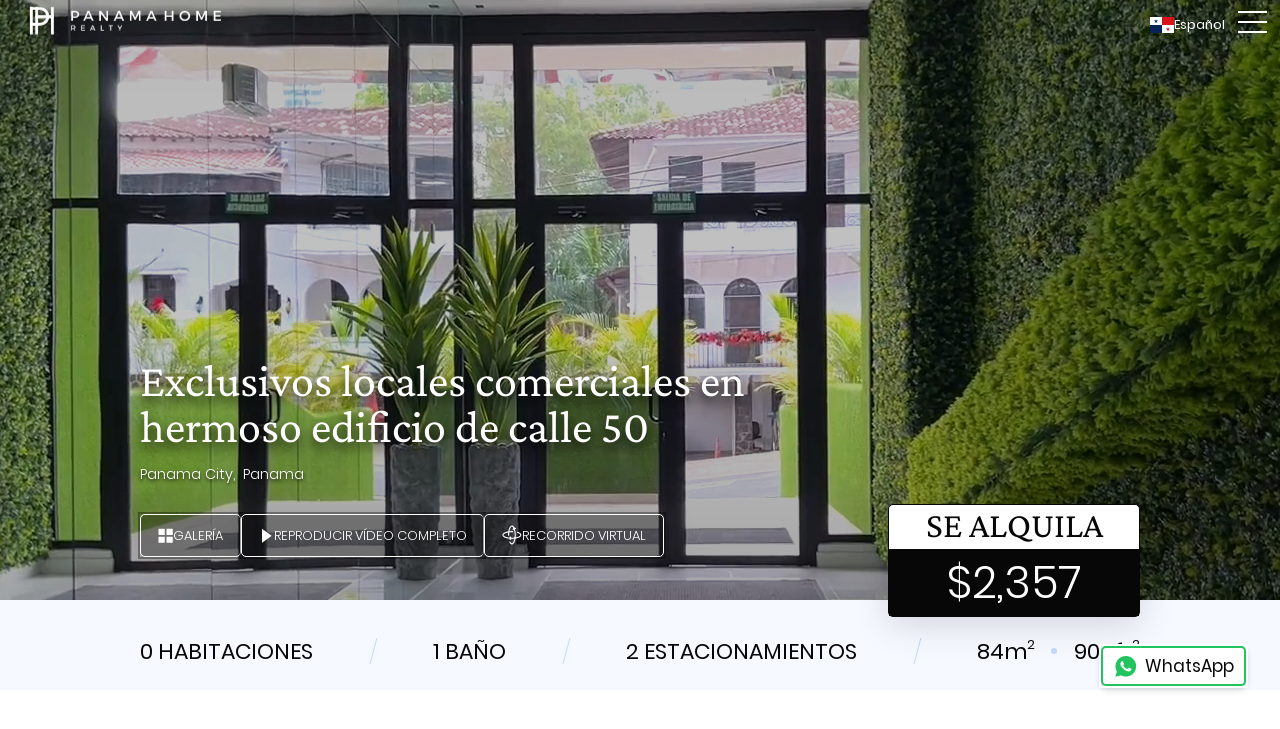

--- FILE ---
content_type: text/html; charset=UTF-8
request_url: https://panamahomerealty.com.es/propiedades/exclusivos-locales-comerciales-en-hermoso-edificio-de-calle-50
body_size: 10589
content:
<!doctype html>
<html lang="es">
<head>
    <meta charset='UTF-8'>
    <meta name='viewport' content='width=device-width, initial-scale=1.0'>
    <meta name='keywords' content='apartamentos, alquiler, casa, oficina, espacio comercial, venta, propiedad, propiedades, panamá, bienes raíces, apartamento, administración, bienes raíces,local,renta,metros,cuadrados,seguridad,edificio,comerciales,venta,video,vigilancia'>
    <meta name='description' content='The Gray cuenta con locales perfectamente diseñados y terminados adaptados a todo tipo de negocio o emprendimiento. Ubicado el corazón de la ciudad de Panamá y en el centro de todo, esta torre residencial de espacios modernistas es a uno de los proyectos mas prometedores en la Calle 50, Ciudad de Panamá, actualmente llena de espacios perfectos.'>
    <link rel="apple-touch-icon" sizes="180x180" href="/favicon/apple-touch-icon.png?v2">
    <link rel="icon" type="image/png" sizes="32x32" href="/favicon/favicon-32x32.png?v2">
    <link rel="icon" type="image/png" sizes="16x16" href="/favicon/favicon-16x16.png?v2">
    <link rel="manifest" href="/favicon/site.webmanifest">
    <link rel="sitemap" type="application/xml" title="Sitemap" href="/es-sitemap.xml">
    <link rel="alternate" href="https://panamahomerealty.com.es/propiedades/exclusivos-locales-comerciales-en-hermoso-edificio-de-calle-50" hreflang="es" />
    <link rel="alternate" href="https://panamahomerealty.com/properties/exclusive-commercial-spaces-in-beautiful-building-located-in-calle-50" hreflang="en" />
    <meta name="theme-color" content="#ffffff">
            <link rel="preload" href="https://vumbnail.com/780484157.jpg?id=1" as="image">
        <style>
            .main-header.fullwidth.property-header {
                                    background: url('https://vumbnail.com/780484157.jpg?id=1') center;
                                background-size: cover;
            }

                            .video-wrapper::before {
                    background: url('https://vumbnail.com/780484157.jpg?id=1') center;
                    background-size: cover;
                }
            
                    </style>
        <link rel="stylesheet" href="/css/homepage-v2.css?id=6e29d968dca09dfb713b725f5bb41469" media="print" onload="this.onload=null;this.media = 'all'">
        <link rel="stylesheet" href="/css/common-v2.css?id=e6db0d944135b89f203d294a4ae82b80" media="print" onload="this.onload=null;this.media = 'all'">
        <link rel="stylesheet" href="https://unpkg.com/leaflet@1.9.4/dist/leaflet.css"
              integrity="sha256-p4NxAoJBhIIN+hmNHrzRCf9tD/miZyoHS5obTRR9BMY="
              crossorigin="" media="print" onload="this.onload=null;this.media='all'"/>
        <link rel="stylesheet" href="https://unpkg.com/leaflet-gesture-handling/dist/leaflet-gesture-handling.min.css"
              type="text/css" media="print" onload="this.onload=null;this.media='all'">
        <link rel='stylesheet' href='/css/style-v2.css?id=f8057a96e59db4c63879b8cb4d2a808d' media="print" onload="this.onload=null;this.media = 'all';document.getElementById('visibility-toggle')?.remove()">
    <meta property='og:url' content='https://panamahomerealty.com.es/propiedades/exclusivos-locales-comerciales-en-hermoso-edificio-de-calle-50'/>
    <meta property='og:type' content='website'/>
    <meta property='og:title' content='Exclusivos locales comerciales en hermoso edificio de calle 50 '/>
    <meta property='og:description' content='The Gray cuenta con locales perfectamente diseñados y terminados adaptados a todo tipo de negocio o emprendimiento. Ubicado el corazón de la ciudad de Panamá y en el centro de todo, esta torre residencial de espacios modernistas es a uno de los proyectos mas prometedores en la Calle 50, Ciudad de Panamá, actualmente llena de espacios perfectos.'/>
    <meta property='og:image' content='https://panamahomerealty.com.es/property/82839/image/0?t=1670897397'/>
    <meta name="facebook-domain-verification" content="me926k6chi83p229k1xxwflzd0y5qs">
    <title>Exclusivos locales comerciales en hermoso edificio de calle 50 </title>
    <style id="visibility-toggle">
        body {
            visibility: hidden;
        }
    </style>
</head>
<body>
<header>
    <button class='menu-toggle' aria-label='Alternar menú móvil'></button>
    <nav class="main-nav">
            <a
                        href="/"
            class="menu-item menu-logo"
        >
                            <img
                    src="/images/assets-v2/web-logo.svg"
                    alt="Panama Home Realty" height="50" width="341"
                >
                    </a>
            <a
                            id="menuForSale1"
                        href="/propiedades?for_sale=1"
            class="menu-item "
        >
                            <span class="hover-underline">Propiedades en venta</span>
                    </a>
            <a
                            id="menuForSale0"
                        href="/propiedades?for_sale=0"
            class="menu-item "
        >
                            <span class="hover-underline">Propiedades en alquiler</span>
                    </a>
            <a
                        href="/nuestros-servicios"
            class="menu-item "
        >
                            <span class="hover-underline">Administración de Propiedades</span>
                    </a>
            <a
                        href="/sobre-nosotros"
            class="menu-item "
        >
                            <span class="hover-underline">Sobre nosotros</span>
                    </a>
            <a
                        href="/contactenos"
            class="menu-item "
        >
                            <span class="hover-underline">contacto</span>
                    </a>
    </nav>
    <nav class="language-selector">
    <a href="#" title="Seleccionar idioma: Español "><img
            src="/images/es.svg" alt=""
            height="16" width="24">Español</a>
    <ul>
        <li><a href="https://panamahomerealty.com/properties/exclusive-commercial-spaces-in-beautiful-building-located-in-calle-50"
               title="Seleccionar idioma: English "><img
                    src="/images/en.svg"
                    alt="" height="16" width="24">English
            </a></li>
    </ul>
</nav>
</header>
<main id=propertyPage>
    <section class="main-header fullwidth property-header header-until-vimeo" itemscope itemtype="https://schema.org/RealEstateListing">
                    <meta itemprop="video" content="https://vimeo.com/780484157">
            <iframe
                class="header-video hide-mobile-until-vimeo-fix"
                src="https://player.vimeo.com/video/780484157?muted=1&amp;autoplay=1&amp;autopause=0&amp;controls=0&amp;dnt=1&amp;loop=1&amp;background=1&amp;quality=1080p"
                width="1920"
                height="1080"
                frameborder="0"
                allow="autoplay; fullscreen; picture-in-picture"
                title="Property video">
            </iframe>
                            <div class="gallery-slideshow hide-desktop-until-vimeo-fix">
                <div class="swiper swiper-gallery-slideshow">
                    <div class="swiper-wrapper">
                                                    <div class="swiper-slide">
                                <img
                                    class="slideshow-image"
                                    src="https://panamahomerealty.com.es/property/82839/image/0/fit-700-nw?t=1670897397"
                                    height="500"
                                    alt="Property image"
                                                                    >
                            </div>
                                                    <div class="swiper-slide">
                                <img
                                    class="slideshow-image"
                                    src="https://panamahomerealty.com.es/property/82839/image/1/fit-700-nw?t=1670897397"
                                    height="500"
                                    alt="Property image"
                                                                            loading="lazy"
                                                                    >
                            </div>
                                                    <div class="swiper-slide">
                                <img
                                    class="slideshow-image"
                                    src="https://panamahomerealty.com.es/property/82839/image/2/fit-700-nw?t=1670897397"
                                    height="500"
                                    alt="Property image"
                                                                            loading="lazy"
                                                                    >
                            </div>
                                                    <div class="swiper-slide">
                                <img
                                    class="slideshow-image"
                                    src="https://panamahomerealty.com.es/property/82839/image/3/fit-700-nw?t=1670897397"
                                    height="500"
                                    alt="Property image"
                                                                            loading="lazy"
                                                                    >
                            </div>
                                                    <div class="swiper-slide">
                                <img
                                    class="slideshow-image"
                                    src="https://panamahomerealty.com.es/property/82839/image/4/fit-700-nw?t=1670897397"
                                    height="500"
                                    alt="Property image"
                                                                            loading="lazy"
                                                                    >
                            </div>
                                                    <div class="swiper-slide">
                                <img
                                    class="slideshow-image"
                                    src="https://panamahomerealty.com.es/property/82839/image/5/fit-700-nw?t=1670897397"
                                    height="500"
                                    alt="Property image"
                                                                            loading="lazy"
                                                                    >
                            </div>
                                                    <div class="swiper-slide">
                                <img
                                    class="slideshow-image"
                                    src="https://panamahomerealty.com.es/property/82839/image/6/fit-700-nw?t=1670897397"
                                    height="500"
                                    alt="Property image"
                                                                            loading="lazy"
                                                                    >
                            </div>
                                                    <div class="swiper-slide">
                                <img
                                    class="slideshow-image"
                                    src="https://panamahomerealty.com.es/property/82839/image/7/fit-700-nw?t=1670897397"
                                    height="500"
                                    alt="Property image"
                                                                            loading="lazy"
                                                                    >
                            </div>
                                                    <div class="swiper-slide">
                                <img
                                    class="slideshow-image"
                                    src="https://panamahomerealty.com.es/property/82839/image/8/fit-700-nw?t=1670897397"
                                    height="500"
                                    alt="Property image"
                                                                            loading="lazy"
                                                                    >
                            </div>
                                                    <div class="swiper-slide">
                                <img
                                    class="slideshow-image"
                                    src="https://panamahomerealty.com.es/property/82839/image/9/fit-700-nw?t=1670897397"
                                    height="500"
                                    alt="Property image"
                                                                            loading="lazy"
                                                                    >
                            </div>
                                            </div>
                </div>
            </div>
                        <meta itemprop="datePosted" content="2022-12-12 19:37:00">
        <meta itemprop="size" content="84m2">
        <meta itemscope itemtype="https://schema.org/Offer" itemref="offerMeta1 offerMeta2 p1c">
        <meta id="offerMeta1" itemprop="businessFunction" content="http://purl.org/goodrelations/v1#LeaseOut">
        <meta id="offerMeta2" itemprop="priceCurrency" content="USD">
        <meta id="offerMeta3" itemprop="price" content="2357.00">
        <div class="container">
                        <h1 class="main-heading" itemprop="name">
                Exclusivos locales comerciales en hermoso edificio de calle 50 
            </h1>
            <p>
                                    <span>Panama City,&nbsp;</span>
                
                                    <span>
                        Panama
                    </span>
                            </p>
            <div class="property-actions">
                <button class="btn btn-transparent interim-gallery-trigger">
                    <img src="/images/assets-v2/gallery-icon.svg" alt="" height="15" width="15">
                    <span>Galería</span>
                </button>
                <button class="btn btn-transparent video-trigger">
                    <img src="/images/assets-v2/video-icon.svg" alt="" height="15" width="15">
                    <span class="hide-on-mobile">Reproducir vídeo completo</span>
                    <span class="show-on-mobile">Video completo</span>
                </button>
                                    <button class="btn btn-transparent virtual-tour-trigger">
                        <img src="/images/assets-v2/360-icon.svg" alt="" height="20" width="20">
                        <span class="hide-on-mobile">Recorrido virtual</span>
                        <span class="show-on-mobile">Visita virtual</span>
                    </button>
                            </div>
        </div>
    </section>
    <section class="fullwidth property-section">
        <div class="property-attributes">
            <div class="container">
                <span>
                    0
                    habitaciones
                </span>
                <hr class="divider">
                <span>
                    1
                    baño
                </span>
                <hr class="divider">
                <span>
                    2
                    estacionamientos
                </span>
                <hr class="divider">
                <span>
                    <span class="dimension-value">84m<sup>2</sup></span>
                    <span class="dimension-value">904ft<sup>2</sup></span>
                </span>

                                <div class="property-price">
                                        <span>
                        se alquila
                    </span>
                    <span>
                        $2,357
                    </span>
                </div>
            </div>
        </div>
        <div class="container property-description-wrapper">
            <div class="property-contact-mobile property-contact">
                <div class="agent-wrapper">
                    <img itemprop="image" class="person-image" height="50"
                         width="50"
                         src="https://panamahomerealty.com/storage/agents/June2025/fzn2y67nZDkzBmMLp1UH-small.JPG"
                         alt="Esther"
                    >
                    <div>
                        <h2>contacto</h2>
                        <strong itemprop="name"> Esther </strong>
                    </div>
                    <div class="person-contact-holder">
                        <div>
                            <strong>Celular / Whatsapp</strong>
                            <a itemprop="telephone" class="shuffled-info shuffled-phone hover-underline" href="tel:">
                                <span>-6850</span><span> 6698</span><span>+507</span>
                            </a>
                        </div>
                    </div>
                </div>
                <div class="other-contact">
                    <span>o no dudes en</span>
                    <button id="open-contact-modal" class="btn">
                        <span>Déjanos un mensaje</span>
                    </button>
                </div>
            </div>
            <article class="collapsed">
                <h2 class="hide">Descripción</h2>
                <p>
                    The Gray cuenta con locales perfectamente diseñados y terminados adaptados a todo tipo de negocio o emprendimiento. Ubicado el corazón de la ciudad de Panamá y en el centro de todo, esta torre residencial de espacios modernistas es a uno de los proyectos mas prometedores en la Calle 50, Ciudad de Panamá, actualmente llena de espacios perfectos.
                </p>
                <div class="desc-content">
                    <p class="p1" style="margin: 0px; font-variant-numeric: normal; font-variant-east-asian: normal; font-stretch: normal; font-size: 15px; line-height: normal; font-family: Times; color: #000000;">El edificio consta de aproximadamente 28 niveles que comprenden entre estacionamientos, locales comerciales, &aacute;rea social, 255 apartamentos y Sky Lounge area.</p>
<p class="p2" style="margin: 0px 0px 12px; font-variant-numeric: normal; font-variant-east-asian: normal; font-stretch: normal; font-size: 15px; line-height: normal; font-family: Times; color: #000000;">En The Gray encontrar&aacute; dos zonas comerciales, locales comerciales con fachada hacia calle 50 en el nivel 000 y 100 con acabados de cristaler&iacute;a de suelo a techo.</p>
<p class="p2" style="margin: 0px 0px 12px; font-variant-numeric: normal; font-variant-east-asian: normal; font-stretch: normal; font-size: 15px; line-height: normal; font-family: Times; color: #000000;"><strong>Unidades disponibles</strong></p>
<p class="p2" style="margin: 0px 0px 12px; font-variant-numeric: normal; font-variant-east-asian: normal; font-stretch: normal; font-size: 15px; line-height: normal; font-family: Times; color: #000000;"><strong>Local 1 PB (venta/renta)</strong></p>
<ul class="ul1" style="color: #000000; font-size: medium;">
<li class="li2" style="margin: 0px 0px 12px; font-variant-numeric: normal; font-variant-east-asian: normal; font-stretch: normal; font-size: 15px; line-height: normal; font-family: Times;">84.20 metros cuadrados</li>
<li class="li2" style="margin: 0px 0px 12px; font-variant-numeric: normal; font-variant-east-asian: normal; font-stretch: normal; font-size: 15px; line-height: normal; font-family: Times;">$336,800 venta</li>
<li class="li2" style="margin: 0px 0px 12px; font-variant-numeric: normal; font-variant-east-asian: normal; font-stretch: normal; font-size: 15px; line-height: normal; font-family: Times;">$2,357.60 renta</li>
</ul>
<p class="p2" style="margin: 0px 0px 12px; font-variant-numeric: normal; font-variant-east-asian: normal; font-stretch: normal; font-size: 15px; line-height: normal; font-family: Times; color: #000000;"><strong>Local 2 PB (venta/renta)</strong></p>
<ul class="ul1" style="color: #000000; font-size: medium;">
<li class="li2" style="margin: 0px 0px 12px; font-variant-numeric: normal; font-variant-east-asian: normal; font-stretch: normal; font-size: 15px; line-height: normal; font-family: Times;">73.75 metros cuadrados</li>
<li class="li2" style="margin: 0px 0px 12px; font-variant-numeric: normal; font-variant-east-asian: normal; font-stretch: normal; font-size: 15px; line-height: normal; font-family: Times;">$298,760 venta</li>
<li class="li2" style="margin: 0px 0px 12px; font-variant-numeric: normal; font-variant-east-asian: normal; font-stretch: normal; font-size: 15px; line-height: normal; font-family: Times;">$2,091.32 renta</li>
</ul>
<p class="p2" style="margin: 0px 0px 12px; font-variant-numeric: normal; font-variant-east-asian: normal; font-stretch: normal; font-size: 15px; line-height: normal; font-family: Times; color: #000000;"><strong>Local 3 PB (venta/renta)</strong></p>
<ul class="ul1" style="color: #000000; font-size: medium;">
<li class="li2" style="margin: 0px 0px 12px; font-variant-numeric: normal; font-variant-east-asian: normal; font-stretch: normal; font-size: 15px; line-height: normal; font-family: Times;">233.68 metros cuadrados</li>
<li class="li2" style="margin: 0px 0px 12px; font-variant-numeric: normal; font-variant-east-asian: normal; font-stretch: normal; font-size: 15px; line-height: normal; font-family: Times;">$770,520 venta<span class="Apple-converted-space">&nbsp;</span></li>
<li class="li2" style="margin: 0px 0px 12px; font-variant-numeric: normal; font-variant-east-asian: normal; font-stretch: normal; font-size: 15px; line-height: normal; font-family: Times;">$6,846.00 renta</li>
</ul>
<p class="p3" style="margin: 0px 0px 12px; font-variant-numeric: normal; font-variant-east-asian: normal; font-stretch: normal; font-size: 15px; line-height: normal; font-family: Times; color: #000000; min-height: 18px;">&nbsp;</p>
<p><strong>Generales y beneficios del edificio</strong></p>
<p>Entrada atendida las 24 horas, mientras que el &aacute;rea adyacente en el vest&iacute;bulo brinda un conveniente recibimiento y descanso<span class="Apple-converted-space">&nbsp;</span></p>
<p>ascensores de alta velocidad</p>
<p>Punto de seguridad</p>
<p>Guardias de seguridad</p>
<p>Video vigilancia</p>
<p>estacionamiento de visitas y clientes</p>
<p>planta el&eacute;ctrica</p>
<p>reserva de agua</p>
<p>ubicaci&oacute;n estrat&eacute;gica cerca de: farmacias, hoteles, gimnasios, restaurantes, bancos, cafeterias, parques deportivos l&iacute;nea del Metro, supermercados y v&iacute;as principales.</p>
                </div>
                <button class="expand-article">Leer más</button>
            </article>
            <div class="property-contact-wrapper">
                <div class="property-contact">
                    <button id="hide-contact-modal"></button>
                    <div class="agent-wrapper" itemscope itemtype="https://schema.org/Person">
                        <img itemprop="image" class="person-image" height="168"
                             width="168"
                             src="https://panamahomerealty.com/storage/agents/June2025/fzn2y67nZDkzBmMLp1UH-small.JPG"
                             alt="Esther">
                        <div>
                            <h2>contacto</h2>
                            <strong itemprop="name"> Esther </strong>
                        </div>
                        <div class="person-contact-holder">
                            <div>
                                <strong>Celular / Whatsapp</strong>
                                <a itemprop="telephone" class="shuffled-info shuffled-phone hover-underline" href="tel:">
                                    <span>-6850</span><span> 6698</span><span>+507</span>
                                </a>
                            </div>
                            <div>
                                <strong>Email</strong>
                                <a itemprop="email" class="shuffled-info shuffled-email hover-underline" href="/cdn-cgi/l/email-protection#40">
                                    <span>panamahomerealty.com</span>@<span>esther</span>
                                </a>
                            </div>
                        </div>
                    </div>
                    <form action="https://panamahomerealty.com.es/contact" method="POST" class="contact-form handle-email">
    <h2>Déjanos un mensaje</h2>
    <input type="hidden" name="_token" value="3duV4CfDfUMqdR5wIJxQQIhyLo3z9rhR3aFYvSnW" autocomplete="off">    
    <input type="hidden" name="gotya" value="1">
    <input type="text" name="gotya_required" value="" class="hide">
            <input type="hidden" name="subject" value="Property">
            <input type="hidden" name="language" value="es">
            <input type="hidden" name="linkText" value="Exclusive commercial spaces in beautiful building located in Calle 50">
            <input type="hidden" name="link" value="https://panamahomerealty.com.es/propiedades/exclusivos-locales-comerciales-en-hermoso-edificio-de-calle-50">
        <input type="text" name="full_name" placeholder="Nombre completo" aria-label="Nombre completo" autocomplete="name" required>
    <input type="email" name="email" placeholder="Email" aria-label="Email" autocomplete="email" required>
    <input class="int-tel fullwidth" type="text" name="phone" placeholder="Número de teléfono" aria-label="Número de teléfono" autocomplete="phone" required>
    <textarea draggable="false" name="message" cols="30" rows="3" placeholder="Su mensaje (opcional)" aria-label="Su mensaje (opcional)"></textarea>
    <div class="actions-holder">
        <button class="btn btn-secondary">
            Enviar
        </button>
        <span>o</span>
        <a
            class="btn btn-accent new-whatsapp"
            target="_blank"
            rel="noopener"
            href="https://wa.me/50766986850?text=%C2%A1Hola%21+estoy+interesado+en+esto%3A+https%3A%2F%2Fpanamahomerealty.com.es%2Fpropiedades%2Fexclusivos-locales-comerciales-en-hermoso-edificio-de-calle-50"
        >
            <img src="/images/assets-v2/whatsapp-black.svg" alt="" height="22" width="22">
            <span>WhatsApp</span>
        </a>
        <a
            class="btn btn-accent new-telegram"
            target="_blank"
            rel="noopener"
            href="https://t.me/panamahomerealty?text=%C2%A1Hola%21+estoy+interesado+en+esto%3A+https%3A%2F%2Fpanamahomerealty.com.es%2Fpropiedades%2Fexclusivos-locales-comerciales-en-hermoso-edificio-de-calle-50"
        >
            <img src="/images/assets-v2/telegram.svg" alt="" height="22" width="22">
            <span>Telegram</span>
        </a>
    </div>
</form>
                </div>
            </div>
        </div>
        <div class="property-gallery">
            <div class="container">
                <h2 class="heading-clamp">Explorar galería</h2>
            </div>
            <div class="property-gallery-wrapper">
                <div class="swiper container swiper-gallery">
                    <div class="swiper-wrapper">
                                                    <div class="swiper-slide video-slide slide-visible">
                                <div class="video-wrapper">
                                    <iframe
                                        src="https://player.vimeo.com/video/780450311?badge=0&dnt=1&player_id=0&app_id=58479&byline=0"
                                        allow="fullscreen; picture-in-picture; autoplay"
                                        title="Video presentation"
                                        frameborder="0"
                                    ></iframe>
                                </div>
                            </div>
                                                                            <div class="swiper-slide slide-visible">
                                <button class="interim-gallery-trigger image-wrapper" data-id="0">
                                    <img class="gallery-thumb" src="https://panamahomerealty.com.es/property/82839/image/0/fit-700-nw?t=1670897397" height="320" alt="Property image" loading="lazy">
                                </button>
                            </div>
                                                    <div class="swiper-slide slide-visible">
                                <button class="interim-gallery-trigger image-wrapper" data-id="1">
                                    <img class="gallery-thumb" src="https://panamahomerealty.com.es/property/82839/image/1/fit-700-nw?t=1670897397" height="320" alt="Property image" loading="lazy">
                                </button>
                            </div>
                                                    <div class="swiper-slide slide-visible">
                                <button class="interim-gallery-trigger image-wrapper" data-id="2">
                                    <img class="gallery-thumb" src="https://panamahomerealty.com.es/property/82839/image/2/fit-700-nw?t=1670897397" height="320" alt="Property image" loading="lazy">
                                </button>
                            </div>
                                                    <div class="swiper-slide slide-visible">
                                <button class="interim-gallery-trigger image-wrapper" data-id="3">
                                    <img class="gallery-thumb" src="https://panamahomerealty.com.es/property/82839/image/3/fit-700-nw?t=1670897397" height="320" alt="Property image" loading="lazy">
                                </button>
                            </div>
                                                    <div class="swiper-slide slide-visible">
                                <button class="interim-gallery-trigger image-wrapper" data-id="4">
                                    <img class="gallery-thumb" src="https://panamahomerealty.com.es/property/82839/image/4/fit-700-nw?t=1670897397" height="320" alt="Property image" loading="lazy">
                                </button>
                            </div>
                                                    <div class="swiper-slide slide-visible">
                                <button class="interim-gallery-trigger image-wrapper" data-id="5">
                                    <img class="gallery-thumb" src="https://panamahomerealty.com.es/property/82839/image/5/fit-700-nw?t=1670897397" height="320" alt="Property image" loading="lazy">
                                </button>
                            </div>
                                                    <div class="swiper-slide slide-visible">
                                <button class="interim-gallery-trigger image-wrapper" data-id="6">
                                    <img class="gallery-thumb" src="https://panamahomerealty.com.es/property/82839/image/6/fit-700-nw?t=1670897397" height="320" alt="Property image" loading="lazy">
                                </button>
                            </div>
                                                    <div class="swiper-slide ">
                                <button class="interim-gallery-trigger image-wrapper" data-id="7">
                                    <img class="gallery-thumb" src="https://panamahomerealty.com.es/property/82839/image/7/fit-700-nw?t=1670897397" height="320" alt="Property image" loading="lazy">
                                </button>
                            </div>
                                                    <div class="swiper-slide ">
                                <button class="interim-gallery-trigger image-wrapper" data-id="8">
                                    <img class="gallery-thumb" src="https://panamahomerealty.com.es/property/82839/image/8/fit-700-nw?t=1670897397" height="320" alt="Property image" loading="lazy">
                                </button>
                            </div>
                                                    <div class="swiper-slide ">
                                <button class="interim-gallery-trigger image-wrapper" data-id="9">
                                    <img class="gallery-thumb" src="https://panamahomerealty.com.es/property/82839/image/9/fit-700-nw?t=1670897397" height="320" alt="Property image" loading="lazy">
                                </button>
                            </div>
                                                    <div class="swiper-slide ">
                                <button class="interim-gallery-trigger image-wrapper" data-id="10">
                                    <img class="gallery-thumb" src="https://panamahomerealty.com.es/property/82839/image/10/fit-700-nw?t=1670897397" height="320" alt="Property image" loading="lazy">
                                </button>
                            </div>
                                                    <div class="swiper-slide ">
                                <button class="interim-gallery-trigger image-wrapper" data-id="11">
                                    <img class="gallery-thumb" src="https://panamahomerealty.com.es/property/82839/image/11/fit-700-nw?t=1670897397" height="320" alt="Property image" loading="lazy">
                                </button>
                            </div>
                                                    <div class="swiper-slide ">
                                <button class="interim-gallery-trigger image-wrapper" data-id="12">
                                    <img class="gallery-thumb" src="https://panamahomerealty.com.es/property/82839/image/12/fit-700-nw?t=1670897397" height="320" alt="Property image" loading="lazy">
                                </button>
                            </div>
                                                    <div class="swiper-slide ">
                                <button class="interim-gallery-trigger image-wrapper" data-id="13">
                                    <img class="gallery-thumb" src="https://panamahomerealty.com.es/property/82839/image/13/fit-700-nw?t=1670897397" height="320" alt="Property image" loading="lazy">
                                </button>
                            </div>
                                                    <div class="swiper-slide ">
                                <button class="interim-gallery-trigger image-wrapper" data-id="14">
                                    <img class="gallery-thumb" src="https://panamahomerealty.com.es/property/82839/image/14/fit-700-nw?t=1670897397" height="320" alt="Property image" loading="lazy">
                                </button>
                            </div>
                                                    <div class="swiper-slide ">
                                <button class="interim-gallery-trigger image-wrapper" data-id="15">
                                    <img class="gallery-thumb" src="https://panamahomerealty.com.es/property/82839/image/15/fit-700-nw?t=1670897397" height="320" alt="Property image" loading="lazy">
                                </button>
                            </div>
                                            </div>
                </div>
                <div class="container swiper-navigation-wrapper">
                    <div class="swiper-button-prev swiper-button-prev-gallery"></div>
                    <div class="swiper-button-next swiper-button-next-gallery"></div>
                </div>
            </div>
            <div class="virtual-wrapper">
                <div class="container">
                                            <button class="btn virtual-tour-btn virtual-tour-trigger">
                            <img src="/images/assets-v2/360-icon.svg" alt="" height="40" width="40">
                            <span class="hide-on-mobile">Realice un recorrido virtual de 360º</span>
                            <span class="show-on-mobile">Recorrido virtual</span>
                        </button>
                                    </div>
            </div>
        </div>
        <div class="container property-features-wrapper">
            <div class="unit-features">
                <h3>Características de la unidad</h3>
                <ul>
                                            <li>Obra gris</li>
                                            <li>No amueblado</li>
                                    </ul>
                <h3>Características del edificio</h3>
                <ul>
                                            <li>Estacionamientos</li>
                                            <li>Seguridad 24 Horas</li>
                                    </ul>
            </div>
            <div class="property-location">
                <h2>
                    <small> Ubicado en </small>
                    <span>
                                                    <span>Panama City,&nbsp;</span>
                        
                                                    <span>
                                Panama
                            </span>
                                            </span>
                </h2>
                <div id="property-map">

                </div>
            </div>
        </div>
    </section>
    <section class="fullwidth similar">
        <div class="container">
            <div class="highlight-wrapper highlight-type-similar">
    <div class="highlight-holder">
        <h2>
                        <span>Propiedades <span>similares</span></span>
        </h2>
        <a href="https://panamahomerealty.com.es/propiedades?f[]=56&amp;f[]=57&amp;f[]=154&amp;f[]=247&amp;l[]=4&amp;l[]=89&amp;propertyTypes[]=4&amp;size[]=71&amp;size[]=97&amp;price[]=2003&amp;price[]=2711&amp;for_sale=0" class="highlight-link btn btn-secondary">
            <span class="hide-on-mobile">Explorar todas las propiedades similares</span>
            <span class="show-on-mobile">Explorar propiedades similares</span>
            <img src="/images/assets-v2/arrow_right.svg" alt="" height="15" width="8">
        </a>
    </div>
        <div class="highlight-properties">
                    <article class="highlight-property" itemscope
                     itemtype="https://schema.org/RealEstateListing">
                <meta itemprop="datePosted" content="2025-01-14 18:36:00">
                <meta itemprop="video" content="https://vimeo.com/1046872588">
                <meta itemprop="name" content="Hermoso apartamento para alquiler en Santa Maria">
                <a itemprop="url"
                   content="https://panamahomerealty.com.es/propiedades/acogedor-apartamento-para-alquiler-en-santa-maria-jWovf"
                   href="/propiedades/acogedor-apartamento-para-alquiler-en-santa-maria-jWovf">
                                            <noscript class="loading-lazy">
                                        <img itemprop="image"  loading="lazy"  class="highlight-image" height="300"
                         width="393"
                         src="/property/83456/image/0/fit-700-nw?t=1736880971"
                         alt=""
                    >
                                            </noscript>
                                        <div class="highlight-attributes">
                        <span class="readable-name">
                            Apartamento de 2 habitaciones
                        </span>
                        <span class="location-wrapper">
                            Panama City, Santa María
                        </span>
                        <div itemprop="offers" itemscope itemtype="https://schema.org/Offer"
                             class="highlight-price">
                            <meta itemprop="businessFunction"
                                  content="http://purl.org/goodrelations/v1#LeaseOut">
                            <span itemprop="priceCurrency" content="USD">$</span><span
                                itemprop="price"
                                content="2650.00">2,650</span>
                        </div>
                    </div>
                </a>
            </article>
                    <article class="highlight-property" itemscope
                     itemtype="https://schema.org/RealEstateListing">
                <meta itemprop="datePosted" content="2024-11-25 05:00:00">
                <meta itemprop="video" content="https://vimeo.com/948406723">
                <meta itemprop="name" content="Acogedor apartamento para alquiler en Santa Maria">
                <a itemprop="url"
                   content="https://panamahomerealty.com.es/propiedades/acogedor-apartamento-para-alquiler-en-santa-maria"
                   href="/propiedades/acogedor-apartamento-para-alquiler-en-santa-maria">
                                            <noscript class="loading-lazy">
                                        <img itemprop="image"  loading="lazy"  class="highlight-image" height="300"
                         width="393"
                         src="/property/83204/image/0/fit-700-nw?t=1732565912"
                         alt=""
                    >
                                            </noscript>
                                        <div class="highlight-attributes">
                        <span class="readable-name">
                            Apartamento de 2 habitaciones
                        </span>
                        <span class="location-wrapper">
                            Panama City, Santa María
                        </span>
                        <div itemprop="offers" itemscope itemtype="https://schema.org/Offer"
                             class="highlight-price">
                            <meta itemprop="businessFunction"
                                  content="http://purl.org/goodrelations/v1#LeaseOut">
                            <span itemprop="priceCurrency" content="USD">$</span><span
                                itemprop="price"
                                content="2600.00">2,600</span>
                        </div>
                    </div>
                </a>
            </article>
                    <article class="highlight-property" itemscope
                     itemtype="https://schema.org/RealEstateListing">
                <meta itemprop="datePosted" content="2022-05-02 15:39:00">
                <meta itemprop="video" content="https://vimeo.com/705409727">
                <meta itemprop="name" content="Elegante apartamento de 2 recámaras en nuevo proyecto residencial en el área de Costa del Este para alquiler">
                <a itemprop="url"
                   content="https://panamahomerealty.com.es/propiedades/elegante-apartamento-de-2-recamaras-en-nuevo-proyecto-residencial-en-el-area-de-costa-del-este-para-alquiler-Z70Ii-kelzw-xjfyV"
                   href="/propiedades/elegante-apartamento-de-2-recamaras-en-nuevo-proyecto-residencial-en-el-area-de-costa-del-este-para-alquiler-Z70Ii-kelzw-xjfyV">
                                            <noscript class="loading-lazy">
                                        <img itemprop="image"  loading="lazy"  class="highlight-image" height="300"
                         width="393"
                         src="/property/82731/image/0/fit-700-nw?t=1651771064"
                         alt=""
                    >
                                            </noscript>
                                        <div class="highlight-attributes">
                        <span class="readable-name">
                            Apartamento de 2 habitaciones
                        </span>
                        <span class="location-wrapper">
                            Panama City, Costa del Este
                        </span>
                        <div itemprop="offers" itemscope itemtype="https://schema.org/Offer"
                             class="highlight-price">
                            <meta itemprop="businessFunction"
                                  content="http://purl.org/goodrelations/v1#LeaseOut">
                            <span itemprop="priceCurrency" content="USD">$</span><span
                                itemprop="price"
                                content="2400.00">2,400</span>
                        </div>
                    </div>
                </a>
            </article>
                    <article class="highlight-property" itemscope
                     itemtype="https://schema.org/RealEstateListing">
                <meta itemprop="datePosted" content="2021-08-13 20:27:00">
                <meta itemprop="video" content="https://vimeo.com/586782783/86e69cb48c">
                <meta itemprop="name" content="Elegante apartamento de 2 recámaras en nuevo proyecto residencial en el área de Costa del Este para alquiler">
                <a itemprop="url"
                   content="https://panamahomerealty.com.es/propiedades/elegante-apartamento-de-2-recamaras-en-nuevo-proyecto-residencial-en-el-area-de-costa-del-este-para-alquiler-Z70Ii"
                   href="/propiedades/elegante-apartamento-de-2-recamaras-en-nuevo-proyecto-residencial-en-el-area-de-costa-del-este-para-alquiler-Z70Ii">
                                            <noscript class="loading-lazy">
                                        <img itemprop="image"  loading="lazy"  class="highlight-image" height="300"
                         width="393"
                         src="/property/78055/image/0/fit-700-nw?t=1644847014"
                         alt=""
                    >
                                            </noscript>
                                        <div class="highlight-attributes">
                        <span class="readable-name">
                            Apartamento de 2 habitaciones
                        </span>
                        <span class="location-wrapper">
                            Panama City, Costa del Este
                        </span>
                        <div itemprop="offers" itemscope itemtype="https://schema.org/Offer"
                             class="highlight-price">
                            <meta itemprop="businessFunction"
                                  content="http://purl.org/goodrelations/v1#LeaseOut">
                            <span itemprop="priceCurrency" content="USD">$</span><span
                                itemprop="price"
                                content="2300.00">2,300</span>
                        </div>
                    </div>
                </a>
            </article>
            </div>
</div>
        </div>
    </section>

            <div id="virtualTourViewer" data-scenes='[{"id":28,"name":"Entrada","pivot":{"property_id":82839,"virtual_area_id":28,"order":1,"image":"\/storage\/virtualareas\/82839\/28.webp?v1"},"translations":[{"id":17101,"table_name":"virtual_areas","column_name":"name","foreign_key":28,"locale":"es","value":"Entrada","created_at":"2022-01-11T16:22:39.000000Z","updated_at":"2022-01-11T16:22:39.000000Z"}]},{"id":21,"name":"Area","pivot":{"property_id":82839,"virtual_area_id":21,"order":2,"image":"\/storage\/virtualareas\/82839\/21.webp?v1"},"translations":[]}]'>

        </div>
        <div id="marzipanoLoader">
            <div>
                <img src="/images/icons/360.svg" alt="" height="150" width="150">
                <strong>Cargando recorrido virtual...</strong>
            </div>
        </div>
        <div id="marzipanoMenu">
            <div class="marzipano-scene-select-wrapper">
                <label for="marzipano-scene-select">
                    Habitación seleccionada
                </label>
                <select id="marzipano-scene-select">
                                            <option value="28" selected>
                            Entrada
                        </option>
                                            <option value="21" >
                            Area
                        </option>
                                    </select>
            </div>
            <button id="marzipanoSwitchToPrev" aria-label="Cambiar a la habitación anterior">
                <img src="/images/assets-v2/arrow_right.svg" alt="" height="20" width="10" class="rotate-180">
            </button>
            <button id="marzipanoSwitchToNext" aria-label="Cambiar a la siguiente habitación">
                <img src="/images/assets-v2/arrow_right.svg" alt="" height="20" width="10">
            </button>
            <button id="hideTour" aria-label="Cerrar tour"></button>
        </div>
    
    <a class="btn-whatsapp whatsapp-fixed" title="WhatsApp" target="_blank" rel="noopener" href="https://wa.me/50766986850">
    <img src="/images/assets-v2/whatsapp-v2-outline.svg" alt="" height="25" width="25">
    <span>WhatsApp</span>
</a>
</main>
<footer itemscope itemtype="https://schema.org/LocalBusiness" class="footer-v3">
    <meta itemprop="name" content="PHome Realty S.A.">
    <meta itemprop="image" content="https://panamahomerealty.com.es/images/phome-title-image.jpg">
    <div class="footer-main container">
    <section class="footer-col footer-logo-col">
        <img class="footer-logo" src="/storage/settings/October2021/TtbR14wKuVlyjv6KhdvV.svg" loading="lazy" alt="Panama Home Realty" height="80">
        <div class="footer-acobir">
            <strong>Miembro de</strong>
            <img src="/images/assets-v2/acobir.webp" loading="lazy" alt="Acobir" height="25" width="95">
            <img src="/images/assets-v2/mls.webp" loading="lazy" alt="MLS - Acobir" height="25" width="62">
        </div>
        <address class="footer-contact">
            <div class="contact-info-wrapper">
                <a itemprop="telephone" class="shuffled-info shuffled-phone hover-underline" href="tel:">
                    <span>6850</span><span>6698-</span><span>+507</span>
                </a><br>
                <a class="shuffled-info shuffled-phone hover-underline" href="tel:">
                    <span>4635</span><span>399-</span><span>+507</span>
                </a><br>
                <a itemprop="email" class="shuffled-info shuffled-email hover-underline" href="/cdn-cgi/l/email-protection#d3">
                    <span>panamahomerealty.com</span><span>info@</span>
                </a>
            </div>
        </address>
    </section>

    <section class="footer-col footer-listings-col">
        <h2 class="footer-section-title">MÁS DE 1000 LISTADOS ACTIVOS</h2>
        <ul class="footer-listings-links">
                            <li>
                    <a href="/propiedades?for_sale=1&amp;propertyTypes[]=1">
                        <strong class="footer-listings-title">Apartamentos en venta</strong>
                        <span class="footer-listings-desc">Más de 300 anuncios activos</span>
                        <img src="/images/assets-v2/arrow_right_dark.svg" alt="" height="15" width="8">
                    </a>
                </li>
                            <li>
                    <a href="/propiedades?for_sale=0&amp;propertyTypes[]=1">
                        <strong class="footer-listings-title">Apartamentos en alquiler</strong>
                        <span class="footer-listings-desc">Más de 600 anuncios activos</span>
                        <img src="/images/assets-v2/arrow_right_dark.svg" alt="" height="15" width="8">
                    </a>
                </li>
                            <li>
                    <a href="/propiedades?for_sale=1&amp;propertyTypes[]=2">
                        <strong class="footer-listings-title">Casas en venta</strong>
                        <span class="footer-listings-desc">Más de 10 anuncios activos</span>
                        <img src="/images/assets-v2/arrow_right_dark.svg" alt="" height="15" width="8">
                    </a>
                </li>
                            <li>
                    <a href="/propiedades?for_sale=0&amp;propertyTypes[]=2">
                        <strong class="footer-listings-title">Casas en alquiler</strong>
                        <span class="footer-listings-desc">Más de 10 anuncios activos</span>
                        <img src="/images/assets-v2/arrow_right_dark.svg" alt="" height="15" width="8">
                    </a>
                </li>
                            <li>
                    <a href="/propiedades?for_sale=0&amp;propertyTypes[]=4">
                        <strong class="footer-listings-title">Oficinas en alquiler</strong>
                        <span class="footer-listings-desc">Más de 20 anuncios activos</span>
                        <img src="/images/assets-v2/arrow_right_dark.svg" alt="" height="15" width="8">
                    </a>
                </li>
                        <li>
                <a href="/propiedades">
                    <strong class="footer-listings-title">Explora nuestro catálogo</strong>
                    <span class="footer-listings-desc">Penthouse, casa de playa, loft...</span>
                    <img src="/images/assets-v2/arrow_right.svg" alt="" height="15" width="8">
                </a>
            </li>
        </ul>
    </section>

    <section class="footer-col footer-services-col">
        <ul>
            <li>
                <a href="https://panamahomerealty.com.es/nuestros-servicios/legal-services">
                    <strong>¿Necesita una hipoteca?</strong>
                    <p>Ofrecemos asesoría gratuita y evaluamos múltiples opciones para nuestros clientes.</p>
                    <img src="/images/assets-v2/arrow_right.svg" alt="" height="15" width="8">
                </a>
            </li>
            <li>
                <a href="https://panamahomerealty.com.es/nuestros-servicios/property-management">
                    <strong><span>Administración</span> de Propiedades</strong>
                    <p>Confíe sus propiedades a nosotros. Más de 100 propietarios satisfechos ya lo hacen.</p>
                    <img src="/images/assets-v2/arrow_right.svg" alt="" height="15" width="8">
                </a>
            </li>
            <li>
                <a href="https://panamahomerealty.com.es/nuestros-servicios">
                    <strong>Ver todos nuestros servicios</strong>
                    <p>Desde trámites legales hasta administración de propiedades, todo en un lugar.</p>
                    <img src="/images/assets-v2/arrow_right.svg" alt="" height="15" width="8">
                </a>
            </li>
        </ul>
    </section>

    <section class="footer-col footer-links-col">
        <div>
            <a href="https://panamahomerealty.com.es/nuestros-servicios/your-property">
                <strong>Anuncie su propiedad</strong>
                <p>Realizaremos fotos profesionales, video y tour virtual de 360° completamente gratis para su propiedad.</p>
                <img src="/images/assets-v2/arrow_right.svg" alt="" height="15" width="8">
            </a>
        </div>
        <div class="footer-learn-more">
            <div>
                <h3>Síguenos</h3>
                <ul>
    <li>
        <a href="https://www.instagram.com/phomerealty/" rel="noopener" target="_blank"
           title="Instagram - Panama Home Realty">
            <img src="/images/assets-v2/ig-icon.svg" alt="Instagram" height="51" width="51">
        </a>
    </li>
    <li>
        <a href="https://www.facebook.com/panamahomerealty" rel="noopener" target="_blank"
           title="Facebook - Panama Home Realty">
            <img src="/images/assets-v2/fb-icon.svg" alt="Facebook" height="51" width="51">
        </a>
    </li>
    <li>
        <a href="https://www.youtube.com/user/afrpanama/" rel="noopener" target="_blank"
           title="Youtube - Panama Home Realty">
            <img src="/images/assets-v2/yt-icon.svg" alt="Youtube" height="51" width="51">
        </a>
    </li>
    <li>
        <a href="https://www.linkedin.com/company/panama-home-realty/" rel="noopener" target="_blank"
           title="LinkedIn - Panama Home Realty">
            <img src="/images/assets-v2/linkedin-icon.svg" alt="LinkedIn" height="51" width="51">
        </a>
    </li>
    <li>
        <a href="https://www.tiktok.com/@phomerealty" rel="noopener" target="_blank"
           title="TikTok - Panama Home Realty">
            <img src="/images/assets-v2/tk-icon.svg" alt="TikTok" height="51" width="51">
        </a>
    </li>
</ul>
                <a href="https://panamahomerealty.com.es/nuestros-servicios/your-property" class="hover-underline">
                    <span><span>Promocione</span> su propiedad</span>
                    <img src="/images/assets-v2/arrow_right.svg" alt="" height="15" width="8">
                </a>
            </div>
            <div>
                <h3>Más información</h3>
                <a href="https://panamahomerealty.com.es/sobre-nosotros" class="hover-underline">Sobre nosotros <img src="/images/assets-v2/arrow_right.svg" alt="" height="15" width="8"></a>
                <a href="https://panamahomerealty.com.es/contactenos" class="hover-underline">Contacto y dirección <img src="/images/assets-v2/arrow_right.svg" alt="" height="15" width="8"></a>
                <a
                    class="show-reviews footer-google-reviews"
                    href="https://g.page/r/CdCvkPFA_n-aEB0"
                    target="_blank"
                    title="Mostrar todas las reseñas de Google"
                >
                    <span class="overall-reviews">
                        <img src="/images/reviews/r_google-chrome.svg" alt="" height="16" width="16">
                        <span>4.9</span>
                        <span>Las reseñas de Google</span>
                    </span>
                </a>
            </div>
        </div>
    </section>
    <section class="footer-col footer-bottom">
        <div>
            <nav aria-label="Navegación de información legal">
                <a href="/terminos-condiciones" class="hover-underline">Términos &amp; Condiciones <img src="/images/assets-v2/arrow_right.svg" alt="" height="15" width="8"></a>
                <a href="/politica-de-privacidad" class="hover-underline">Política de privacidad <img src="/images/assets-v2/arrow_right.svg" alt="" height="15" width="8"></a>
            </nav>
            <span>Número de licencia: PJ-0966-13</span>
            <span>PHome Realty S.A. © 2021 - 2026</span>
        </div>
    </section>
</div>
            <script data-cfasync="false" src="/cdn-cgi/scripts/5c5dd728/cloudflare-static/email-decode.min.js"></script><script src="/js/slider-v2.js?id=48c706a20d4dd87c7a2febd93871b849" defer></script>
        <script>
            window.galleryItems = [{"id":0,"full":"https:\/\/panamahomerealty.com.es\/property\/82839\/image\/0?t=1670897397","srcset":"https:\/\/panamahomerealty.com.es\/property\/82839\/image\/0\/fit-300-nw?t=1670897397 400w,https:\/\/panamahomerealty.com.es\/property\/82839\/image\/0\/fit-700-nw?t=1670897397 700w,https:\/\/panamahomerealty.com.es\/property\/82839\/image\/0?t=1670897397 1400w","thumbnail":"https:\/\/panamahomerealty.com.es\/property\/82839\/image\/0\/fit-700-nw?t=1670897397"},{"id":1,"full":"https:\/\/panamahomerealty.com.es\/property\/82839\/image\/1?t=1670897397","srcset":"https:\/\/panamahomerealty.com.es\/property\/82839\/image\/1\/fit-300-nw?t=1670897397 400w,https:\/\/panamahomerealty.com.es\/property\/82839\/image\/1\/fit-700-nw?t=1670897397 700w,https:\/\/panamahomerealty.com.es\/property\/82839\/image\/1?t=1670897397 1400w","thumbnail":"https:\/\/panamahomerealty.com.es\/property\/82839\/image\/1\/fit-700-nw?t=1670897397"},{"id":2,"full":"https:\/\/panamahomerealty.com.es\/property\/82839\/image\/2?t=1670897397","srcset":"https:\/\/panamahomerealty.com.es\/property\/82839\/image\/2\/fit-300-nw?t=1670897397 400w,https:\/\/panamahomerealty.com.es\/property\/82839\/image\/2\/fit-700-nw?t=1670897397 700w,https:\/\/panamahomerealty.com.es\/property\/82839\/image\/2?t=1670897397 1400w","thumbnail":"https:\/\/panamahomerealty.com.es\/property\/82839\/image\/2\/fit-700-nw?t=1670897397"},{"id":3,"full":"https:\/\/panamahomerealty.com.es\/property\/82839\/image\/3?t=1670897397","srcset":"https:\/\/panamahomerealty.com.es\/property\/82839\/image\/3\/fit-300-nw?t=1670897397 400w,https:\/\/panamahomerealty.com.es\/property\/82839\/image\/3\/fit-700-nw?t=1670897397 700w,https:\/\/panamahomerealty.com.es\/property\/82839\/image\/3?t=1670897397 1400w","thumbnail":"https:\/\/panamahomerealty.com.es\/property\/82839\/image\/3\/fit-700-nw?t=1670897397"},{"id":4,"full":"https:\/\/panamahomerealty.com.es\/property\/82839\/image\/4?t=1670897397","srcset":"https:\/\/panamahomerealty.com.es\/property\/82839\/image\/4\/fit-300-nw?t=1670897397 400w,https:\/\/panamahomerealty.com.es\/property\/82839\/image\/4\/fit-700-nw?t=1670897397 700w,https:\/\/panamahomerealty.com.es\/property\/82839\/image\/4?t=1670897397 1400w","thumbnail":"https:\/\/panamahomerealty.com.es\/property\/82839\/image\/4\/fit-700-nw?t=1670897397"},{"id":5,"full":"https:\/\/panamahomerealty.com.es\/property\/82839\/image\/5?t=1670897397","srcset":"https:\/\/panamahomerealty.com.es\/property\/82839\/image\/5\/fit-300-nw?t=1670897397 400w,https:\/\/panamahomerealty.com.es\/property\/82839\/image\/5\/fit-700-nw?t=1670897397 700w,https:\/\/panamahomerealty.com.es\/property\/82839\/image\/5?t=1670897397 1400w","thumbnail":"https:\/\/panamahomerealty.com.es\/property\/82839\/image\/5\/fit-700-nw?t=1670897397"},{"id":6,"full":"https:\/\/panamahomerealty.com.es\/property\/82839\/image\/6?t=1670897397","srcset":"https:\/\/panamahomerealty.com.es\/property\/82839\/image\/6\/fit-300-nw?t=1670897397 400w,https:\/\/panamahomerealty.com.es\/property\/82839\/image\/6\/fit-700-nw?t=1670897397 700w,https:\/\/panamahomerealty.com.es\/property\/82839\/image\/6?t=1670897397 1400w","thumbnail":"https:\/\/panamahomerealty.com.es\/property\/82839\/image\/6\/fit-700-nw?t=1670897397"},{"id":7,"full":"https:\/\/panamahomerealty.com.es\/property\/82839\/image\/7?t=1670897397","srcset":"https:\/\/panamahomerealty.com.es\/property\/82839\/image\/7\/fit-300-nw?t=1670897397 400w,https:\/\/panamahomerealty.com.es\/property\/82839\/image\/7\/fit-700-nw?t=1670897397 700w,https:\/\/panamahomerealty.com.es\/property\/82839\/image\/7?t=1670897397 1400w","thumbnail":"https:\/\/panamahomerealty.com.es\/property\/82839\/image\/7\/fit-700-nw?t=1670897397"},{"id":8,"full":"https:\/\/panamahomerealty.com.es\/property\/82839\/image\/8?t=1670897397","srcset":"https:\/\/panamahomerealty.com.es\/property\/82839\/image\/8\/fit-300-nw?t=1670897397 400w,https:\/\/panamahomerealty.com.es\/property\/82839\/image\/8\/fit-700-nw?t=1670897397 700w,https:\/\/panamahomerealty.com.es\/property\/82839\/image\/8?t=1670897397 1400w","thumbnail":"https:\/\/panamahomerealty.com.es\/property\/82839\/image\/8\/fit-700-nw?t=1670897397"},{"id":9,"full":"https:\/\/panamahomerealty.com.es\/property\/82839\/image\/9?t=1670897397","srcset":"https:\/\/panamahomerealty.com.es\/property\/82839\/image\/9\/fit-300-nw?t=1670897397 400w,https:\/\/panamahomerealty.com.es\/property\/82839\/image\/9\/fit-700-nw?t=1670897397 700w,https:\/\/panamahomerealty.com.es\/property\/82839\/image\/9?t=1670897397 1400w","thumbnail":"https:\/\/panamahomerealty.com.es\/property\/82839\/image\/9\/fit-700-nw?t=1670897397"},{"id":10,"full":"https:\/\/panamahomerealty.com.es\/property\/82839\/image\/10?t=1670897397","srcset":"https:\/\/panamahomerealty.com.es\/property\/82839\/image\/10\/fit-300-nw?t=1670897397 400w,https:\/\/panamahomerealty.com.es\/property\/82839\/image\/10\/fit-700-nw?t=1670897397 700w,https:\/\/panamahomerealty.com.es\/property\/82839\/image\/10?t=1670897397 1400w","thumbnail":"https:\/\/panamahomerealty.com.es\/property\/82839\/image\/10\/fit-700-nw?t=1670897397"},{"id":11,"full":"https:\/\/panamahomerealty.com.es\/property\/82839\/image\/11?t=1670897397","srcset":"https:\/\/panamahomerealty.com.es\/property\/82839\/image\/11\/fit-300-nw?t=1670897397 400w,https:\/\/panamahomerealty.com.es\/property\/82839\/image\/11\/fit-700-nw?t=1670897397 700w,https:\/\/panamahomerealty.com.es\/property\/82839\/image\/11?t=1670897397 1400w","thumbnail":"https:\/\/panamahomerealty.com.es\/property\/82839\/image\/11\/fit-700-nw?t=1670897397"},{"id":12,"full":"https:\/\/panamahomerealty.com.es\/property\/82839\/image\/12?t=1670897397","srcset":"https:\/\/panamahomerealty.com.es\/property\/82839\/image\/12\/fit-300-nw?t=1670897397 400w,https:\/\/panamahomerealty.com.es\/property\/82839\/image\/12\/fit-700-nw?t=1670897397 700w,https:\/\/panamahomerealty.com.es\/property\/82839\/image\/12?t=1670897397 1400w","thumbnail":"https:\/\/panamahomerealty.com.es\/property\/82839\/image\/12\/fit-700-nw?t=1670897397"},{"id":13,"full":"https:\/\/panamahomerealty.com.es\/property\/82839\/image\/13?t=1670897397","srcset":"https:\/\/panamahomerealty.com.es\/property\/82839\/image\/13\/fit-300-nw?t=1670897397 400w,https:\/\/panamahomerealty.com.es\/property\/82839\/image\/13\/fit-700-nw?t=1670897397 700w,https:\/\/panamahomerealty.com.es\/property\/82839\/image\/13?t=1670897397 1400w","thumbnail":"https:\/\/panamahomerealty.com.es\/property\/82839\/image\/13\/fit-700-nw?t=1670897397"},{"id":14,"full":"https:\/\/panamahomerealty.com.es\/property\/82839\/image\/14?t=1670897397","srcset":"https:\/\/panamahomerealty.com.es\/property\/82839\/image\/14\/fit-300-nw?t=1670897397 400w,https:\/\/panamahomerealty.com.es\/property\/82839\/image\/14\/fit-700-nw?t=1670897397 700w,https:\/\/panamahomerealty.com.es\/property\/82839\/image\/14?t=1670897397 1400w","thumbnail":"https:\/\/panamahomerealty.com.es\/property\/82839\/image\/14\/fit-700-nw?t=1670897397"},{"id":15,"full":"https:\/\/panamahomerealty.com.es\/property\/82839\/image\/15?t=1670897397","srcset":"https:\/\/panamahomerealty.com.es\/property\/82839\/image\/15\/fit-300-nw?t=1670897397 400w,https:\/\/panamahomerealty.com.es\/property\/82839\/image\/15\/fit-700-nw?t=1670897397 700w,https:\/\/panamahomerealty.com.es\/property\/82839\/image\/15?t=1670897397 1400w","thumbnail":"https:\/\/panamahomerealty.com.es\/property\/82839\/image\/15\/fit-700-nw?t=1670897397"}];
            window.galleryEl = '.promo-gallery';
            window.virtualTourTrigger = '.virtual-tour-trigger';
            window.interimGalleryOptions = {
                title: `Oficina de 0 habitaciones en alquiler`,
                videoTrigger: '.video-trigger',
                video: `<iframe
                    src="https://player.vimeo.com/video/780450311?badge=0&dnt=1&player_id=0&app_id=58479&byline=0"
                    allow="fullscreen; picture-in-picture; autoplay"
                    title="Video presentation"
                    frameborder="0"
                ></iframe>`,
                                tour: () => {
                    document.querySelector(window.virtualTourTrigger).click();
                }
                            };

            (async () => {
                await new Promise(resolve => setTimeout(resolve, 1000));

                let propertyArticle = document.querySelector('.property-description-wrapper article');
                let expandButton = document.querySelector('.expand-article');
                const articleHeight = propertyArticle.querySelector('.desc-content').offsetHeight;
                const breakpoint = window.innerWidth >= 1000 ? 250 : 40;

                if(articleHeight < breakpoint){
                    expandButton.classList.add('hide');
                }

                expandButton.addEventListener('click', function(e){
                    const currentLang = document.querySelector('html').lang;

                    if (propertyArticle.classList.contains('collapsed')) {
                        expandButton.innerHTML = currentLang === 'en'
                            ? 'SHOW LESS'
                            : 'LEER MENOS';
                    } else {
                        expandButton.innerHTML = currentLang === 'en'
                            ? 'READ MORE'
                            : 'LEER MÁS';
                    }

                    propertyArticle.classList.toggle('collapsed');
                    propertyArticle.classList.toggle('expanded');
                });
            })();

            const contactWrapper = document.querySelector('.property-contact-wrapper');
            const contactModalCloseButton = document.querySelector('#hide-contact-modal');
            const contactModalOpenButton = document.querySelector('#open-contact-modal');

            contactModalCloseButton.addEventListener('click', () => {
                document.body.style.overflow = 'auto';
                contactWrapper.classList.remove('active');
            });

            contactModalOpenButton.addEventListener('click', () => {
                contactWrapper.classList.add('active');
                document.body.style.overflow = 'hidden';
            });

            window.initMap = () => {
                //INITIALIZE Leaflet MAP

                //set center from property
                let center = {"lat":"8.9849245922243","lng":"-79.523701042334"};

                // Create map
                const map = L.map('property-map', {
                    zoom: 17,
                    gestureHandling: true,
                    center
                });

                L.tileLayer('https://tile.openstreetmap.org/{z}/{x}/{y}.png', {
                    maxZoom: 19,
                    attribution: '&copy; <a href="http://www.openstreetmap.org/copyright">OpenStreetMap</a>'
                }).addTo(map);

                // Create marker
                                // radius is in meters
                const circle = L.circle([center.lat, center.lng], {
                    color: '#3478ff',
                    fillColor: '#3478ff',
                    fillOpacity: 0.35,
                    weight: 2,
                    opacity: 0.8,
                    radius: 100
                }).addTo(map);
                            }
        </script>
        <script src="/js/gallery.js?id=141c14b072ff8c218477ed6011b28efa" async></script>
        <script src="https://unpkg.com/leaflet@1.9.4/dist/leaflet.js" integrity="sha256-20nQCchB9co0qIjJZRGuk2/Z9VM+kNiyxNV1lvTlZBo=" crossorigin="" defer></script>
        <script src="https://unpkg.com/leaflet-gesture-handling" defer onload="window.initMap()"></script>
        <script src='/js/app.js?id=0afb46d3c1d69d028bd3895d77c04ea2' defer></script>
    <script async src="https://www.googletagmanager.com/gtag/js?id=UA-43842731-1"></script>
    <script>
        window.appVersion = 2;
        window.dataLayer = window.dataLayer || [];
        function gtag(){dataLayer.push(arguments);}
        gtag('js', new Date());

        gtag('config', 'G-5ZW7897QGR');

        document.addEventListener("sendConversion", function(e){
            gtag('event', 'conversion', {'send_to': 'AW-698339118/jNOcCL-XzJMDEK6e_8wC'});
        });

        document.addEventListener("sendWhatsappConversion", function(e){
            gtag('event', 'conversion', {'send_to': 'AW-698339118/AC2fCL641_oBEK6e_8wC'});
        });
    </script>
    <!-- Meta Pixel Code -->
    <script async>
        !function(f,b,e,v,n,t,s)

        {if(f.fbq)return;n=f.fbq=function(){n.callMethod?

            n.callMethod.apply(n,arguments):n.queue.push(arguments)};

            if(!f._fbq)f._fbq=n;n.push=n;n.loaded=!0;n.version='2.0';

            n.queue=[];t=b.createElement(e);t.async=!0;

            t.src=v;s=b.getElementsByTagName(e)[0];

            s.parentNode.insertBefore(t,s)}(window, document,'script',

            'https://connect.facebook.net/en_US/fbevents.js');

        fbq('init', '425223544319952');

        fbq('track', 'PageView');
    </script>

    <noscript>
        <img alt="Meta Pixel" loading="lazy" height="1" width="1" style="display:none" src="https://www.facebook.com/tr?id=425223544319952&ev=PageView&noscript=1"/>
    </noscript>
    <!-- End Meta Pixel Code -->
</footer>
<script defer src="https://static.cloudflareinsights.com/beacon.min.js/vcd15cbe7772f49c399c6a5babf22c1241717689176015" integrity="sha512-ZpsOmlRQV6y907TI0dKBHq9Md29nnaEIPlkf84rnaERnq6zvWvPUqr2ft8M1aS28oN72PdrCzSjY4U6VaAw1EQ==" data-cf-beacon='{"version":"2024.11.0","token":"93231f2e5bc34a7b8e0fe2f0d92dc1c1","r":1,"server_timing":{"name":{"cfCacheStatus":true,"cfEdge":true,"cfExtPri":true,"cfL4":true,"cfOrigin":true,"cfSpeedBrain":true},"location_startswith":null}}' crossorigin="anonymous"></script>
</body>
</html>



--- FILE ---
content_type: text/html; charset=UTF-8
request_url: https://player.vimeo.com/video/780484157?muted=1&autoplay=1&autopause=0&controls=0&dnt=1&loop=1&background=1&quality=1080p
body_size: 6390
content:
<!DOCTYPE html>
<html lang="en">
<head>
  <meta charset="utf-8">
  <meta name="viewport" content="width=device-width,initial-scale=1,user-scalable=yes">
  
  <link rel="canonical" href="https://player.vimeo.com/video/780484157">
  <meta name="googlebot" content="noindex,indexifembedded">
  
  
  <title>Exclusive commercial spaces in beautiful building located in Calle 50 Sh on Vimeo</title>
  <style>
      body, html, .player, .fallback {
          overflow: hidden;
          width: 100%;
          height: 100%;
          margin: 0;
          padding: 0;
      }
      .fallback {
          
              background-color: transparent;
          
      }
      .player.loading { opacity: 0; }
      .fallback iframe {
          position: fixed;
          left: 0;
          top: 0;
          width: 100%;
          height: 100%;
      }
  </style>
  <link rel="modulepreload" href="https://f.vimeocdn.com/p/4.46.25/js/player.module.js" crossorigin="anonymous">
  <link rel="modulepreload" href="https://f.vimeocdn.com/p/4.46.25/js/vendor.module.js" crossorigin="anonymous">
  <link rel="preload" href="https://f.vimeocdn.com/p/4.46.25/css/player.css" as="style">
</head>

<body role="presentation">


<div class="vp-placeholder">
    <style>
        .vp-placeholder,
        .vp-placeholder-thumb,
        .vp-placeholder-thumb::before,
        .vp-placeholder-thumb::after {
            position: absolute;
            top: 0;
            bottom: 0;
            left: 0;
            right: 0;
        }
        .vp-placeholder {
            visibility: hidden;
            width: 100%;
            max-height: 100%;
            height: calc(1080 / 1920 * 100vw);
            max-width: calc(1920 / 1080 * 100vh);
            margin: auto;
        }
        .vp-placeholder-carousel {
            display: none;
            background-color: #000;
            position: absolute;
            left: 0;
            right: 0;
            bottom: -60px;
            height: 60px;
        }
    </style>

    

    

    <div class="vp-placeholder-thumb"></div>
    <div class="vp-placeholder-carousel"></div>
    <script>function placeholderInit(t,h,d,s,n,o){var i=t.querySelector(".vp-placeholder"),v=t.querySelector(".vp-placeholder-thumb");if(h){var p=function(){try{return window.self!==window.top}catch(a){return!0}}(),w=200,y=415,r=60;if(!p&&window.innerWidth>=w&&window.innerWidth<y){i.style.bottom=r+"px",i.style.maxHeight="calc(100vh - "+r+"px)",i.style.maxWidth="calc("+n+" / "+o+" * (100vh - "+r+"px))";var f=t.querySelector(".vp-placeholder-carousel");f.style.display="block"}}if(d){var e=new Image;e.onload=function(){var a=n/o,c=e.width/e.height;if(c<=.95*a||c>=1.05*a){var l=i.getBoundingClientRect(),g=l.right-l.left,b=l.bottom-l.top,m=window.innerWidth/g*100,x=window.innerHeight/b*100;v.style.height="calc("+e.height+" / "+e.width+" * "+m+"vw)",v.style.maxWidth="calc("+e.width+" / "+e.height+" * "+x+"vh)"}i.style.visibility="visible"},e.src=s}else i.style.visibility="visible"}
</script>
    <script>placeholderInit(document,  false ,  false , "https://i.vimeocdn.com/video/1566645686-ab5bc73b3812f786db85ebcf4a66d3fab7894ec3ad2479b87ba8c44a280789a5-d?mw=80\u0026q=85",  1920 ,  1080 );</script>
</div>

<div id="player" class="player"></div>
<script>window.playerConfig = {"cdn_url":"https://f.vimeocdn.com","vimeo_api_url":"api.vimeo.com","request":{"files":{"dash":{"cdns":{"akfire_interconnect_quic":{"avc_url":"https://vod-adaptive-ak.vimeocdn.com/exp=1768735963~acl=%2F420a36a1-ad70-43f6-a192-5635ea809f8d%2Fpsid%3D5fac146dbc75cef08994d35abf2e809826c9693103c18631e8fe56daf05965d1%2F%2A~hmac=2d93d638b55c72d0768f7f4b1e897cc3c28f2f304e0b32c9da91089e916ca8ff/420a36a1-ad70-43f6-a192-5635ea809f8d/psid=5fac146dbc75cef08994d35abf2e809826c9693103c18631e8fe56daf05965d1/v2/playlist/av/primary/prot/cXNyPTE/playlist.json?omit=av1-hevc\u0026pathsig=8c953e4f~NtlJpxvoL8acTMm4wm2pnnf19diZPDXaCNitpr59qGg\u0026qsr=1\u0026r=dXM%3D\u0026rh=3DOvel","origin":"gcs","url":"https://vod-adaptive-ak.vimeocdn.com/exp=1768735963~acl=%2F420a36a1-ad70-43f6-a192-5635ea809f8d%2Fpsid%3D5fac146dbc75cef08994d35abf2e809826c9693103c18631e8fe56daf05965d1%2F%2A~hmac=2d93d638b55c72d0768f7f4b1e897cc3c28f2f304e0b32c9da91089e916ca8ff/420a36a1-ad70-43f6-a192-5635ea809f8d/psid=5fac146dbc75cef08994d35abf2e809826c9693103c18631e8fe56daf05965d1/v2/playlist/av/primary/prot/cXNyPTE/playlist.json?pathsig=8c953e4f~NtlJpxvoL8acTMm4wm2pnnf19diZPDXaCNitpr59qGg\u0026qsr=1\u0026r=dXM%3D\u0026rh=3DOvel"},"fastly_skyfire":{"avc_url":"https://skyfire.vimeocdn.com/1768735963-0xeaf6ad61786e5719be922c678bf233dbae17bb3f/420a36a1-ad70-43f6-a192-5635ea809f8d/psid=5fac146dbc75cef08994d35abf2e809826c9693103c18631e8fe56daf05965d1/v2/playlist/av/primary/prot/cXNyPTE/playlist.json?omit=av1-hevc\u0026pathsig=8c953e4f~NtlJpxvoL8acTMm4wm2pnnf19diZPDXaCNitpr59qGg\u0026qsr=1\u0026r=dXM%3D\u0026rh=3DOvel","origin":"gcs","url":"https://skyfire.vimeocdn.com/1768735963-0xeaf6ad61786e5719be922c678bf233dbae17bb3f/420a36a1-ad70-43f6-a192-5635ea809f8d/psid=5fac146dbc75cef08994d35abf2e809826c9693103c18631e8fe56daf05965d1/v2/playlist/av/primary/prot/cXNyPTE/playlist.json?pathsig=8c953e4f~NtlJpxvoL8acTMm4wm2pnnf19diZPDXaCNitpr59qGg\u0026qsr=1\u0026r=dXM%3D\u0026rh=3DOvel"}},"default_cdn":"akfire_interconnect_quic","separate_av":true,"streams":[{"profile":"d0b41bac-2bf2-4310-8113-df764d486192","id":"8338e596-aeed-4ed0-8aef-06a88f61ce60","fps":29.98,"quality":"240p"},{"profile":"f9e4a5d7-8043-4af3-b231-641ca735a130","id":"5e4ccdf5-aa62-4f0e-ac1d-a93442ad35bb","fps":29.98,"quality":"540p"},{"profile":"c3347cdf-6c91-4ab3-8d56-737128e7a65f","id":"6b600228-fa4b-4cfc-8614-c97e353ae4bf","fps":29.98,"quality":"360p"},{"profile":"f3f6f5f0-2e6b-4e90-994e-842d1feeabc0","id":"7567477f-859c-4e1f-ae54-7f7eeef67734","fps":59.95,"quality":"720p"},{"profile":"5ff7441f-4973-4241-8c2e-976ef4a572b0","id":"7f1fb687-f327-4f4e-b22c-78bdcd859ed9","fps":59.95,"quality":"1080p"}],"streams_avc":[{"profile":"d0b41bac-2bf2-4310-8113-df764d486192","id":"8338e596-aeed-4ed0-8aef-06a88f61ce60","fps":29.98,"quality":"240p"},{"profile":"f9e4a5d7-8043-4af3-b231-641ca735a130","id":"5e4ccdf5-aa62-4f0e-ac1d-a93442ad35bb","fps":29.98,"quality":"540p"},{"profile":"c3347cdf-6c91-4ab3-8d56-737128e7a65f","id":"6b600228-fa4b-4cfc-8614-c97e353ae4bf","fps":29.98,"quality":"360p"},{"profile":"f3f6f5f0-2e6b-4e90-994e-842d1feeabc0","id":"7567477f-859c-4e1f-ae54-7f7eeef67734","fps":59.95,"quality":"720p"},{"profile":"5ff7441f-4973-4241-8c2e-976ef4a572b0","id":"7f1fb687-f327-4f4e-b22c-78bdcd859ed9","fps":59.95,"quality":"1080p"}]},"hls":{"cdns":{"akfire_interconnect_quic":{"avc_url":"https://vod-adaptive-ak.vimeocdn.com/exp=1768735963~acl=%2F420a36a1-ad70-43f6-a192-5635ea809f8d%2Fpsid%3D5fac146dbc75cef08994d35abf2e809826c9693103c18631e8fe56daf05965d1%2F%2A~hmac=2d93d638b55c72d0768f7f4b1e897cc3c28f2f304e0b32c9da91089e916ca8ff/420a36a1-ad70-43f6-a192-5635ea809f8d/psid=5fac146dbc75cef08994d35abf2e809826c9693103c18631e8fe56daf05965d1/v2/playlist/av/primary/prot/cXNyPTE/playlist.m3u8?omit=av1-hevc-opus\u0026pathsig=8c953e4f~MGwiHdwebqSE2KVvyBWDPJCeBnmopcKK_8QY-YYkLys\u0026qsr=1\u0026r=dXM%3D\u0026rh=3DOvel\u0026sf=fmp4","origin":"gcs","url":"https://vod-adaptive-ak.vimeocdn.com/exp=1768735963~acl=%2F420a36a1-ad70-43f6-a192-5635ea809f8d%2Fpsid%3D5fac146dbc75cef08994d35abf2e809826c9693103c18631e8fe56daf05965d1%2F%2A~hmac=2d93d638b55c72d0768f7f4b1e897cc3c28f2f304e0b32c9da91089e916ca8ff/420a36a1-ad70-43f6-a192-5635ea809f8d/psid=5fac146dbc75cef08994d35abf2e809826c9693103c18631e8fe56daf05965d1/v2/playlist/av/primary/prot/cXNyPTE/playlist.m3u8?omit=opus\u0026pathsig=8c953e4f~MGwiHdwebqSE2KVvyBWDPJCeBnmopcKK_8QY-YYkLys\u0026qsr=1\u0026r=dXM%3D\u0026rh=3DOvel\u0026sf=fmp4"},"fastly_skyfire":{"avc_url":"https://skyfire.vimeocdn.com/1768735963-0xeaf6ad61786e5719be922c678bf233dbae17bb3f/420a36a1-ad70-43f6-a192-5635ea809f8d/psid=5fac146dbc75cef08994d35abf2e809826c9693103c18631e8fe56daf05965d1/v2/playlist/av/primary/prot/cXNyPTE/playlist.m3u8?omit=av1-hevc-opus\u0026pathsig=8c953e4f~MGwiHdwebqSE2KVvyBWDPJCeBnmopcKK_8QY-YYkLys\u0026qsr=1\u0026r=dXM%3D\u0026rh=3DOvel\u0026sf=fmp4","origin":"gcs","url":"https://skyfire.vimeocdn.com/1768735963-0xeaf6ad61786e5719be922c678bf233dbae17bb3f/420a36a1-ad70-43f6-a192-5635ea809f8d/psid=5fac146dbc75cef08994d35abf2e809826c9693103c18631e8fe56daf05965d1/v2/playlist/av/primary/prot/cXNyPTE/playlist.m3u8?omit=opus\u0026pathsig=8c953e4f~MGwiHdwebqSE2KVvyBWDPJCeBnmopcKK_8QY-YYkLys\u0026qsr=1\u0026r=dXM%3D\u0026rh=3DOvel\u0026sf=fmp4"}},"default_cdn":"akfire_interconnect_quic","separate_av":true}},"file_codecs":{"av1":[],"avc":["8338e596-aeed-4ed0-8aef-06a88f61ce60","5e4ccdf5-aa62-4f0e-ac1d-a93442ad35bb","6b600228-fa4b-4cfc-8614-c97e353ae4bf","7567477f-859c-4e1f-ae54-7f7eeef67734","7f1fb687-f327-4f4e-b22c-78bdcd859ed9"],"hevc":{"dvh1":[],"hdr":[],"sdr":[]}},"lang":"en","referrer":"https://panamahomerealty.com.es/propiedades/exclusivos-locales-comerciales-en-hermoso-edificio-de-calle-50","cookie_domain":".vimeo.com","signature":"33a9d7d71afcf9d413950f4f8e59b96f","timestamp":1768732363,"expires":3600,"thumb_preview":{"url":"https://videoapi-sprites.vimeocdn.com/video-sprites/image/3a6b5139-111f-46d3-b25a-93c9ad71bb3b.0.jpeg?ClientID=sulu\u0026Expires=1768735963\u0026Signature=7eeb96053071a08d064f5a0bc10502aa846e68e1","height":2640,"width":4686,"frame_height":240,"frame_width":426,"columns":11,"frames":117},"currency":"USD","session":"eceba649827c10191d1f3b0437b9bbe3ef07a95f1768732363","cookie":{"volume":1,"quality":null,"hd":0,"captions":null,"transcript":null,"captions_styles":{"color":null,"fontSize":null,"fontFamily":null,"fontOpacity":null,"bgOpacity":null,"windowColor":null,"windowOpacity":null,"bgColor":null,"edgeStyle":null},"audio_language":null,"audio_kind":null,"qoe_survey_vote":0},"build":{"backend":"31e9776","js":"4.46.25"},"urls":{"js":"https://f.vimeocdn.com/p/4.46.25/js/player.js","js_base":"https://f.vimeocdn.com/p/4.46.25/js","js_module":"https://f.vimeocdn.com/p/4.46.25/js/player.module.js","js_vendor_module":"https://f.vimeocdn.com/p/4.46.25/js/vendor.module.js","locales_js":{"de-DE":"https://f.vimeocdn.com/p/4.46.25/js/player.de-DE.js","en":"https://f.vimeocdn.com/p/4.46.25/js/player.js","es":"https://f.vimeocdn.com/p/4.46.25/js/player.es.js","fr-FR":"https://f.vimeocdn.com/p/4.46.25/js/player.fr-FR.js","ja-JP":"https://f.vimeocdn.com/p/4.46.25/js/player.ja-JP.js","ko-KR":"https://f.vimeocdn.com/p/4.46.25/js/player.ko-KR.js","pt-BR":"https://f.vimeocdn.com/p/4.46.25/js/player.pt-BR.js","zh-CN":"https://f.vimeocdn.com/p/4.46.25/js/player.zh-CN.js"},"ambisonics_js":"https://f.vimeocdn.com/p/external/ambisonics.min.js","barebone_js":"https://f.vimeocdn.com/p/4.46.25/js/barebone.js","chromeless_js":"https://f.vimeocdn.com/p/4.46.25/js/chromeless.js","three_js":"https://f.vimeocdn.com/p/external/three.rvimeo.min.js","hive_sdk":"https://f.vimeocdn.com/p/external/hive-sdk.js","hive_interceptor":"https://f.vimeocdn.com/p/external/hive-interceptor.js","proxy":"https://player.vimeo.com/static/proxy.html","css":"https://f.vimeocdn.com/p/4.46.25/css/player.css","chromeless_css":"https://f.vimeocdn.com/p/4.46.25/css/chromeless.css","fresnel":"https://arclight.vimeo.com/add/player-stats","player_telemetry_url":"https://arclight.vimeo.com/player-events","telemetry_base":"https://lensflare.vimeo.com"},"flags":{"plays":1,"dnt":1,"autohide_controls":0,"preload_video":"metadata_on_hover","qoe_survey_forced":0,"ai_widget":0,"ecdn_delta_updates":0,"disable_mms":0,"check_clip_skipping_forward":0},"country":"US","client":{"ip":"3.149.245.80"},"ab_tests":{"cross_origin_texttracks":{"group":"variant","track":false,"data":null}},"atid":"324256189.1768732363","ai_widget_signature":"43898473d1cd01478d63d711a793de17ef1cbfee558fc4df7a8e941b43884cc8_1768735963","config_refresh_url":"https://player.vimeo.com/video/780484157/config/request?atid=324256189.1768732363\u0026expires=3600\u0026referrer=https%3A%2F%2Fpanamahomerealty.com.es%2Fpropiedades%2Fexclusivos-locales-comerciales-en-hermoso-edificio-de-calle-50\u0026session=eceba649827c10191d1f3b0437b9bbe3ef07a95f1768732363\u0026signature=33a9d7d71afcf9d413950f4f8e59b96f\u0026time=1768732363\u0026v=1"},"player_url":"player.vimeo.com","video":{"id":780484157,"title":"Exclusive commercial spaces in beautiful building located in Calle 50 Sh","width":1920,"height":1080,"duration":9,"url":"https://vimeo.com/780484157","share_url":"https://vimeo.com/780484157","embed_code":"\u003ciframe title=\"vimeo-player\" src=\"https://player.vimeo.com/video/780484157?h=c739e79b9b\" width=\"640\" height=\"360\" frameborder=\"0\" referrerpolicy=\"strict-origin-when-cross-origin\" allow=\"autoplay; fullscreen; picture-in-picture; clipboard-write; encrypted-media; web-share\"   allowfullscreen\u003e\u003c/iframe\u003e","default_to_hd":0,"privacy":"anybody","embed_permission":"whitelist","thumbnail_url":"https://i.vimeocdn.com/video/1566645686-ab5bc73b3812f786db85ebcf4a66d3fab7894ec3ad2479b87ba8c44a280789a5-d","owner":{"id":119837657,"name":"Panama Home Realty","img":"https://i.vimeocdn.com/portrait/78774241_60x60?sig=9d90cd00938d72957bf27929e5734eb94c164ef1610e57d6d84a677c93e872df\u0026v=1\u0026region=us","img_2x":"https://i.vimeocdn.com/portrait/78774241_60x60?sig=9d90cd00938d72957bf27929e5734eb94c164ef1610e57d6d84a677c93e872df\u0026v=1\u0026region=us","url":"https://vimeo.com/panamahomerealty","account_type":"custom"},"spatial":0,"live_event":null,"version":{"current":null,"available":[{"id":502022356,"file_id":3518341477,"is_current":true}]},"unlisted_hash":null,"rating":{"id":6},"fps":29.98,"channel_layout":"stereo","ai":0,"locale":""},"user":{"id":0,"team_id":0,"team_origin_user_id":0,"account_type":"none","liked":0,"watch_later":0,"owner":0,"mod":0,"logged_in":0,"private_mode_enabled":0,"vimeo_api_client_token":"eyJhbGciOiJIUzI1NiIsInR5cCI6IkpXVCJ9.eyJzZXNzaW9uX2lkIjoiZWNlYmE2NDk4MjdjMTAxOTFkMWYzYjA0MzdiOWJiZTNlZjA3YTk1ZjE3Njg3MzIzNjMiLCJleHAiOjE3Njg3MzU5NjMsImFwcF9pZCI6MTE4MzU5LCJzY29wZXMiOiJwdWJsaWMgc3RhdHMifQ.C5HA2XM5TiehaAGCFQoEyFp-gbCGRpZXV3g896r5RBY"},"view":1,"vimeo_url":"vimeo.com","embed":{"audio_track":"","autoplay":1,"autopause":0,"dnt":1,"editor":0,"keyboard":1,"log_plays":1,"loop":1,"muted":1,"on_site":0,"texttrack":"","transparent":1,"outro":"beginning","playsinline":1,"quality":"1080p","player_id":"","api":null,"app_id":"","color":"0E2444","color_one":"000000","color_two":"0E2444","color_three":"ffffff","color_four":"000000","context":"embed.main","settings":{"auto_pip":1,"badge":0,"byline":0,"collections":0,"color":0,"force_color_one":0,"force_color_two":0,"force_color_three":0,"force_color_four":0,"embed":0,"fullscreen":0,"like":0,"logo":0,"playbar":0,"portrait":0,"pip":1,"share":0,"spatial_compass":0,"spatial_label":0,"speed":0,"title":0,"volume":0,"background":1,"watch_later":0,"watch_full_video":1,"controls":0,"airplay":0,"audio_tracks":0,"chapters":0,"chromecast":0,"cc":0,"transcript":0,"quality":0,"play_button_position":0,"ask_ai":0,"skipping_forward":1,"debug_payload_collection_policy":"default"},"create_interactive":{"has_create_interactive":false,"viddata_url":""},"min_quality":null,"max_quality":null,"initial_quality":null,"prefer_mms":1}}</script>
<script>const fullscreenSupported="exitFullscreen"in document||"webkitExitFullscreen"in document||"webkitCancelFullScreen"in document||"mozCancelFullScreen"in document||"msExitFullscreen"in document||"webkitEnterFullScreen"in document.createElement("video");var isIE=checkIE(window.navigator.userAgent),incompatibleBrowser=!fullscreenSupported||isIE;window.noModuleLoading=!1,window.dynamicImportSupported=!1,window.cssLayersSupported=typeof CSSLayerBlockRule<"u",window.isInIFrame=function(){try{return window.self!==window.top}catch(e){return!0}}(),!window.isInIFrame&&/twitter/i.test(navigator.userAgent)&&window.playerConfig.video.url&&(window.location=window.playerConfig.video.url),window.playerConfig.request.lang&&document.documentElement.setAttribute("lang",window.playerConfig.request.lang),window.loadScript=function(e){var n=document.getElementsByTagName("script")[0];n&&n.parentNode?n.parentNode.insertBefore(e,n):document.head.appendChild(e)},window.loadVUID=function(){if(!window.playerConfig.request.flags.dnt&&!window.playerConfig.embed.dnt){window._vuid=[["pid",window.playerConfig.request.session]];var e=document.createElement("script");e.async=!0,e.src=window.playerConfig.request.urls.vuid_js,window.loadScript(e)}},window.loadCSS=function(e,n){var i={cssDone:!1,startTime:new Date().getTime(),link:e.createElement("link")};return i.link.rel="stylesheet",i.link.href=n,e.getElementsByTagName("head")[0].appendChild(i.link),i.link.onload=function(){i.cssDone=!0},i},window.loadLegacyJS=function(e,n){if(incompatibleBrowser){var i=e.querySelector(".vp-placeholder");i&&i.parentNode&&i.parentNode.removeChild(i);let a=`/video/${window.playerConfig.video.id}/fallback`;window.playerConfig.request.referrer&&(a+=`?referrer=${window.playerConfig.request.referrer}`),n.innerHTML=`<div class="fallback"><iframe title="unsupported message" src="${a}" frameborder="0"></iframe></div>`}else{n.className="player loading";var t=window.loadCSS(e,window.playerConfig.request.urls.css),r=e.createElement("script"),o=!1;r.src=window.playerConfig.request.urls.js,window.loadScript(r),r["onreadystatechange"in r?"onreadystatechange":"onload"]=function(){!o&&(!this.readyState||this.readyState==="loaded"||this.readyState==="complete")&&(o=!0,playerObject=new VimeoPlayer(n,window.playerConfig,t.cssDone||{link:t.link,startTime:t.startTime}))},window.loadVUID()}};function checkIE(e){e=e&&e.toLowerCase?e.toLowerCase():"";function n(r){return r=r.toLowerCase(),new RegExp(r).test(e);return browserRegEx}var i=n("msie")?parseFloat(e.replace(/^.*msie (\d+).*$/,"$1")):!1,t=n("trident")?parseFloat(e.replace(/^.*trident\/(\d+)\.(\d+).*$/,"$1.$2"))+4:!1;return i||t}
</script>
<script nomodule>
  window.noModuleLoading = true;
  var playerEl = document.getElementById('player');
  window.loadLegacyJS(document, playerEl);
</script>
<script type="module">try{import("").catch(()=>{})}catch(t){}window.dynamicImportSupported=!0;
</script>
<script type="module">if(!window.dynamicImportSupported||!window.cssLayersSupported){if(!window.noModuleLoading){window.noModuleLoading=!0;var playerEl=document.getElementById("player");window.loadLegacyJS(document,playerEl)}var moduleScriptLoader=document.getElementById("js-module-block");moduleScriptLoader&&moduleScriptLoader.parentElement.removeChild(moduleScriptLoader)}
</script>
<script type="module" id="js-module-block">if(!window.noModuleLoading&&window.dynamicImportSupported&&window.cssLayersSupported){const n=document.getElementById("player"),e=window.loadCSS(document,window.playerConfig.request.urls.css);import(window.playerConfig.request.urls.js_module).then(function(o){new o.VimeoPlayer(n,window.playerConfig,e.cssDone||{link:e.link,startTime:e.startTime}),window.loadVUID()}).catch(function(o){throw/TypeError:[A-z ]+import[A-z ]+module/gi.test(o)&&window.loadLegacyJS(document,n),o})}
</script>

<script type="application/ld+json">{"embedUrl":"https://player.vimeo.com/video/780484157?h=c739e79b9b","thumbnailUrl":"https://i.vimeocdn.com/video/1566645686-ab5bc73b3812f786db85ebcf4a66d3fab7894ec3ad2479b87ba8c44a280789a5-d?f=webp","name":"Exclusive commercial spaces in beautiful building located in Calle 50 Sh","description":"This is \"Exclusive commercial spaces in beautiful building located in Calle 50 Sh\" by \"Panama Home Realty\" on Vimeo, the home for high quality videos and the people who love them.","duration":"PT9S","uploadDate":"2022-12-12T14:26:55-05:00","@context":"https://schema.org/","@type":"VideoObject"}</script>

</body>
</html>


--- FILE ---
content_type: text/html; charset=UTF-8
request_url: https://player.vimeo.com/video/780450311?badge=0&dnt=1&player_id=0&app_id=58479&byline=0
body_size: 6630
content:
<!DOCTYPE html>
<html lang="en">
<head>
  <meta charset="utf-8">
  <meta name="viewport" content="width=device-width,initial-scale=1,user-scalable=yes">
  
  <link rel="canonical" href="https://player.vimeo.com/video/780450311">
  <meta name="googlebot" content="noindex,indexifembedded">
  
  
  <title>Exclusive commercial spaces in beautiful building located in Calle 50 Y on Vimeo</title>
  <style>
      body, html, .player, .fallback {
          overflow: hidden;
          width: 100%;
          height: 100%;
          margin: 0;
          padding: 0;
      }
      .fallback {
          
              background-color: transparent;
          
      }
      .player.loading { opacity: 0; }
      .fallback iframe {
          position: fixed;
          left: 0;
          top: 0;
          width: 100%;
          height: 100%;
      }
  </style>
  <link rel="modulepreload" href="https://f.vimeocdn.com/p/4.46.25/js/player.module.js" crossorigin="anonymous">
  <link rel="modulepreload" href="https://f.vimeocdn.com/p/4.46.25/js/vendor.module.js" crossorigin="anonymous">
  <link rel="preload" href="https://f.vimeocdn.com/p/4.46.25/css/player.css" as="style">
</head>

<body>


<div class="vp-placeholder">
    <style>
        .vp-placeholder,
        .vp-placeholder-thumb,
        .vp-placeholder-thumb::before,
        .vp-placeholder-thumb::after {
            position: absolute;
            top: 0;
            bottom: 0;
            left: 0;
            right: 0;
        }
        .vp-placeholder {
            visibility: hidden;
            width: 100%;
            max-height: 100%;
            height: calc(1080 / 1920 * 100vw);
            max-width: calc(1920 / 1080 * 100vh);
            margin: auto;
        }
        .vp-placeholder-carousel {
            display: none;
            background-color: #000;
            position: absolute;
            left: 0;
            right: 0;
            bottom: -60px;
            height: 60px;
        }
    </style>

    

    
        <style>
            .vp-placeholder-thumb {
                overflow: hidden;
                width: 100%;
                max-height: 100%;
                margin: auto;
            }
            .vp-placeholder-thumb::before,
            .vp-placeholder-thumb::after {
                content: "";
                display: block;
                filter: blur(7px);
                margin: 0;
                background: url(https://i.vimeocdn.com/video/1566641821-ff48e98b9fec33b135b69112e384a72074ed6e0aa23ff5e52923c035d66f471e-d?mw=80&q=85) 50% 50% / contain no-repeat;
            }
            .vp-placeholder-thumb::before {
                 
                margin: -30px;
            }
        </style>
    

    <div class="vp-placeholder-thumb"></div>
    <div class="vp-placeholder-carousel"></div>
    <script>function placeholderInit(t,h,d,s,n,o){var i=t.querySelector(".vp-placeholder"),v=t.querySelector(".vp-placeholder-thumb");if(h){var p=function(){try{return window.self!==window.top}catch(a){return!0}}(),w=200,y=415,r=60;if(!p&&window.innerWidth>=w&&window.innerWidth<y){i.style.bottom=r+"px",i.style.maxHeight="calc(100vh - "+r+"px)",i.style.maxWidth="calc("+n+" / "+o+" * (100vh - "+r+"px))";var f=t.querySelector(".vp-placeholder-carousel");f.style.display="block"}}if(d){var e=new Image;e.onload=function(){var a=n/o,c=e.width/e.height;if(c<=.95*a||c>=1.05*a){var l=i.getBoundingClientRect(),g=l.right-l.left,b=l.bottom-l.top,m=window.innerWidth/g*100,x=window.innerHeight/b*100;v.style.height="calc("+e.height+" / "+e.width+" * "+m+"vw)",v.style.maxWidth="calc("+e.width+" / "+e.height+" * "+x+"vh)"}i.style.visibility="visible"},e.src=s}else i.style.visibility="visible"}
</script>
    <script>placeholderInit(document,  false ,  true , "https://i.vimeocdn.com/video/1566641821-ff48e98b9fec33b135b69112e384a72074ed6e0aa23ff5e52923c035d66f471e-d?mw=80\u0026q=85",  1920 ,  1080 );</script>
</div>

<div id="player" class="player"></div>
<script>window.playerConfig = {"cdn_url":"https://f.vimeocdn.com","vimeo_api_url":"api.vimeo.com","request":{"files":{"dash":{"cdns":{"akfire_interconnect_quic":{"avc_url":"https://vod-adaptive-ak.vimeocdn.com/exp=1768735963~acl=%2F1a8dff2c-4a2a-478b-8532-bf189947b218%2Fpsid%3Ddc83cc2390e3cefcacd435a187d10099f7a941ed0a164ada41ca1af6fa88b0f6%2F%2A~hmac=d4ee5fc08051db8333f59094c48c2d329d8e75023ea5f0847110006ebd413a92/1a8dff2c-4a2a-478b-8532-bf189947b218/psid=dc83cc2390e3cefcacd435a187d10099f7a941ed0a164ada41ca1af6fa88b0f6/v2/playlist/av/primary/prot/cXNyPTE/playlist.json?omit=av1-hevc\u0026pathsig=8c953e4f~MCPZp7tuHkcfm3Jl78-j4RBvBWUSN-e8caPH6vKbZaA\u0026qsr=1\u0026r=dXM%3D\u0026rh=3V3TM5","origin":"gcs","url":"https://vod-adaptive-ak.vimeocdn.com/exp=1768735963~acl=%2F1a8dff2c-4a2a-478b-8532-bf189947b218%2Fpsid%3Ddc83cc2390e3cefcacd435a187d10099f7a941ed0a164ada41ca1af6fa88b0f6%2F%2A~hmac=d4ee5fc08051db8333f59094c48c2d329d8e75023ea5f0847110006ebd413a92/1a8dff2c-4a2a-478b-8532-bf189947b218/psid=dc83cc2390e3cefcacd435a187d10099f7a941ed0a164ada41ca1af6fa88b0f6/v2/playlist/av/primary/prot/cXNyPTE/playlist.json?pathsig=8c953e4f~MCPZp7tuHkcfm3Jl78-j4RBvBWUSN-e8caPH6vKbZaA\u0026qsr=1\u0026r=dXM%3D\u0026rh=3V3TM5"},"fastly_skyfire":{"avc_url":"https://skyfire.vimeocdn.com/1768735963-0x3773ad1b39a211d4b6784a64f7d308b5aab80293/1a8dff2c-4a2a-478b-8532-bf189947b218/psid=dc83cc2390e3cefcacd435a187d10099f7a941ed0a164ada41ca1af6fa88b0f6/v2/playlist/av/primary/prot/cXNyPTE/playlist.json?omit=av1-hevc\u0026pathsig=8c953e4f~MCPZp7tuHkcfm3Jl78-j4RBvBWUSN-e8caPH6vKbZaA\u0026qsr=1\u0026r=dXM%3D\u0026rh=3V3TM5","origin":"gcs","url":"https://skyfire.vimeocdn.com/1768735963-0x3773ad1b39a211d4b6784a64f7d308b5aab80293/1a8dff2c-4a2a-478b-8532-bf189947b218/psid=dc83cc2390e3cefcacd435a187d10099f7a941ed0a164ada41ca1af6fa88b0f6/v2/playlist/av/primary/prot/cXNyPTE/playlist.json?pathsig=8c953e4f~MCPZp7tuHkcfm3Jl78-j4RBvBWUSN-e8caPH6vKbZaA\u0026qsr=1\u0026r=dXM%3D\u0026rh=3V3TM5"}},"default_cdn":"akfire_interconnect_quic","separate_av":true,"streams":[{"profile":"f3f6f5f0-2e6b-4e90-994e-842d1feeabc0","id":"c4f4e5fe-5395-40dc-a8ce-b1e0f6474a57","fps":59.95,"quality":"720p"},{"profile":"5ff7441f-4973-4241-8c2e-976ef4a572b0","id":"a448b3bd-554c-4d43-95ba-ccd8c73b159d","fps":59.95,"quality":"1080p"},{"profile":"f9e4a5d7-8043-4af3-b231-641ca735a130","id":"0fe8d432-b796-4919-b4a5-0d80b8977247","fps":29.98,"quality":"540p"},{"profile":"d0b41bac-2bf2-4310-8113-df764d486192","id":"b9e585d5-b800-4f8f-8df7-cc7514f9279b","fps":29.98,"quality":"240p"},{"profile":"c3347cdf-6c91-4ab3-8d56-737128e7a65f","id":"ec39a332-dddc-4574-80d7-4b3d8e139245","fps":29.98,"quality":"360p"}],"streams_avc":[{"profile":"c3347cdf-6c91-4ab3-8d56-737128e7a65f","id":"ec39a332-dddc-4574-80d7-4b3d8e139245","fps":29.98,"quality":"360p"},{"profile":"f3f6f5f0-2e6b-4e90-994e-842d1feeabc0","id":"c4f4e5fe-5395-40dc-a8ce-b1e0f6474a57","fps":59.95,"quality":"720p"},{"profile":"5ff7441f-4973-4241-8c2e-976ef4a572b0","id":"a448b3bd-554c-4d43-95ba-ccd8c73b159d","fps":59.95,"quality":"1080p"},{"profile":"f9e4a5d7-8043-4af3-b231-641ca735a130","id":"0fe8d432-b796-4919-b4a5-0d80b8977247","fps":29.98,"quality":"540p"},{"profile":"d0b41bac-2bf2-4310-8113-df764d486192","id":"b9e585d5-b800-4f8f-8df7-cc7514f9279b","fps":29.98,"quality":"240p"}]},"hls":{"captions":"https://vod-adaptive-ak.vimeocdn.com/exp=1768735963~acl=%2F1a8dff2c-4a2a-478b-8532-bf189947b218%2Fpsid%3Ddc83cc2390e3cefcacd435a187d10099f7a941ed0a164ada41ca1af6fa88b0f6%2F%2A~hmac=d4ee5fc08051db8333f59094c48c2d329d8e75023ea5f0847110006ebd413a92/1a8dff2c-4a2a-478b-8532-bf189947b218/psid=dc83cc2390e3cefcacd435a187d10099f7a941ed0a164ada41ca1af6fa88b0f6/v2/playlist/av/primary/sub/60583647-c-en-x-autogen/prot/cXNyPTE/playlist.m3u8?ext-subs=1\u0026omit=opus\u0026pathsig=8c953e4f~VwE03N4rU_BqKpPwigyZETmagp39KgwcJiXy2ERRMjU\u0026qsr=1\u0026r=dXM%3D\u0026rh=3V3TM5\u0026sf=fmp4","cdns":{"akfire_interconnect_quic":{"avc_url":"https://vod-adaptive-ak.vimeocdn.com/exp=1768735963~acl=%2F1a8dff2c-4a2a-478b-8532-bf189947b218%2Fpsid%3Ddc83cc2390e3cefcacd435a187d10099f7a941ed0a164ada41ca1af6fa88b0f6%2F%2A~hmac=d4ee5fc08051db8333f59094c48c2d329d8e75023ea5f0847110006ebd413a92/1a8dff2c-4a2a-478b-8532-bf189947b218/psid=dc83cc2390e3cefcacd435a187d10099f7a941ed0a164ada41ca1af6fa88b0f6/v2/playlist/av/primary/sub/60583647-c-en-x-autogen/prot/cXNyPTE/playlist.m3u8?ext-subs=1\u0026omit=av1-hevc-opus\u0026pathsig=8c953e4f~VwE03N4rU_BqKpPwigyZETmagp39KgwcJiXy2ERRMjU\u0026qsr=1\u0026r=dXM%3D\u0026rh=3V3TM5\u0026sf=fmp4","captions":"https://vod-adaptive-ak.vimeocdn.com/exp=1768735963~acl=%2F1a8dff2c-4a2a-478b-8532-bf189947b218%2Fpsid%3Ddc83cc2390e3cefcacd435a187d10099f7a941ed0a164ada41ca1af6fa88b0f6%2F%2A~hmac=d4ee5fc08051db8333f59094c48c2d329d8e75023ea5f0847110006ebd413a92/1a8dff2c-4a2a-478b-8532-bf189947b218/psid=dc83cc2390e3cefcacd435a187d10099f7a941ed0a164ada41ca1af6fa88b0f6/v2/playlist/av/primary/sub/60583647-c-en-x-autogen/prot/cXNyPTE/playlist.m3u8?ext-subs=1\u0026omit=opus\u0026pathsig=8c953e4f~VwE03N4rU_BqKpPwigyZETmagp39KgwcJiXy2ERRMjU\u0026qsr=1\u0026r=dXM%3D\u0026rh=3V3TM5\u0026sf=fmp4","origin":"gcs","url":"https://vod-adaptive-ak.vimeocdn.com/exp=1768735963~acl=%2F1a8dff2c-4a2a-478b-8532-bf189947b218%2Fpsid%3Ddc83cc2390e3cefcacd435a187d10099f7a941ed0a164ada41ca1af6fa88b0f6%2F%2A~hmac=d4ee5fc08051db8333f59094c48c2d329d8e75023ea5f0847110006ebd413a92/1a8dff2c-4a2a-478b-8532-bf189947b218/psid=dc83cc2390e3cefcacd435a187d10099f7a941ed0a164ada41ca1af6fa88b0f6/v2/playlist/av/primary/sub/60583647-c-en-x-autogen/prot/cXNyPTE/playlist.m3u8?ext-subs=1\u0026omit=opus\u0026pathsig=8c953e4f~VwE03N4rU_BqKpPwigyZETmagp39KgwcJiXy2ERRMjU\u0026qsr=1\u0026r=dXM%3D\u0026rh=3V3TM5\u0026sf=fmp4"},"fastly_skyfire":{"avc_url":"https://skyfire.vimeocdn.com/1768735963-0x3773ad1b39a211d4b6784a64f7d308b5aab80293/1a8dff2c-4a2a-478b-8532-bf189947b218/psid=dc83cc2390e3cefcacd435a187d10099f7a941ed0a164ada41ca1af6fa88b0f6/v2/playlist/av/primary/sub/60583647-c-en-x-autogen/prot/cXNyPTE/playlist.m3u8?ext-subs=1\u0026omit=av1-hevc-opus\u0026pathsig=8c953e4f~VwE03N4rU_BqKpPwigyZETmagp39KgwcJiXy2ERRMjU\u0026qsr=1\u0026r=dXM%3D\u0026rh=3V3TM5\u0026sf=fmp4","captions":"https://skyfire.vimeocdn.com/1768735963-0x3773ad1b39a211d4b6784a64f7d308b5aab80293/1a8dff2c-4a2a-478b-8532-bf189947b218/psid=dc83cc2390e3cefcacd435a187d10099f7a941ed0a164ada41ca1af6fa88b0f6/v2/playlist/av/primary/sub/60583647-c-en-x-autogen/prot/cXNyPTE/playlist.m3u8?ext-subs=1\u0026omit=opus\u0026pathsig=8c953e4f~VwE03N4rU_BqKpPwigyZETmagp39KgwcJiXy2ERRMjU\u0026qsr=1\u0026r=dXM%3D\u0026rh=3V3TM5\u0026sf=fmp4","origin":"gcs","url":"https://skyfire.vimeocdn.com/1768735963-0x3773ad1b39a211d4b6784a64f7d308b5aab80293/1a8dff2c-4a2a-478b-8532-bf189947b218/psid=dc83cc2390e3cefcacd435a187d10099f7a941ed0a164ada41ca1af6fa88b0f6/v2/playlist/av/primary/sub/60583647-c-en-x-autogen/prot/cXNyPTE/playlist.m3u8?ext-subs=1\u0026omit=opus\u0026pathsig=8c953e4f~VwE03N4rU_BqKpPwigyZETmagp39KgwcJiXy2ERRMjU\u0026qsr=1\u0026r=dXM%3D\u0026rh=3V3TM5\u0026sf=fmp4"}},"default_cdn":"akfire_interconnect_quic","separate_av":true}},"file_codecs":{"av1":[],"avc":["ec39a332-dddc-4574-80d7-4b3d8e139245","c4f4e5fe-5395-40dc-a8ce-b1e0f6474a57","a448b3bd-554c-4d43-95ba-ccd8c73b159d","0fe8d432-b796-4919-b4a5-0d80b8977247","b9e585d5-b800-4f8f-8df7-cc7514f9279b"],"hevc":{"dvh1":[],"hdr":[],"sdr":[]}},"lang":"en","referrer":"https://panamahomerealty.com.es/propiedades/exclusivos-locales-comerciales-en-hermoso-edificio-de-calle-50","cookie_domain":".vimeo.com","signature":"c8d081d2533d6c810ee6205d47f3618f","timestamp":1768732363,"expires":3600,"text_tracks":[{"id":60583647,"lang":"en-x-autogen","url":"https://captions.vimeo.com/captions/60583647.vtt?expires=1768735963\u0026sig=499ec6c995b0201fd5796bc6d37e4153a7d84ae8","kind":"captions","label":"English (auto-generated)","provenance":"ai_generated","default":true}],"thumb_preview":{"url":"https://videoapi-sprites.vimeocdn.com/video-sprites/image/c4b9eb16-5cdc-4291-a17f-2dadb2af82b1.0.jpeg?ClientID=sulu\u0026Expires=1768735963\u0026Signature=750b611814d69a62578d9b9918bd77ab1bf149a1","height":2640,"width":4686,"frame_height":240,"frame_width":426,"columns":11,"frames":120},"currency":"USD","session":"9b4f34de83ed506446605e2cadd10958519fbe271768732363","cookie":{"volume":1,"quality":null,"hd":0,"captions":null,"transcript":null,"captions_styles":{"color":null,"fontSize":null,"fontFamily":null,"fontOpacity":null,"bgOpacity":null,"windowColor":null,"windowOpacity":null,"bgColor":null,"edgeStyle":null},"audio_language":null,"audio_kind":null,"qoe_survey_vote":0},"build":{"backend":"31e9776","js":"4.46.25"},"urls":{"js":"https://f.vimeocdn.com/p/4.46.25/js/player.js","js_base":"https://f.vimeocdn.com/p/4.46.25/js","js_module":"https://f.vimeocdn.com/p/4.46.25/js/player.module.js","js_vendor_module":"https://f.vimeocdn.com/p/4.46.25/js/vendor.module.js","locales_js":{"de-DE":"https://f.vimeocdn.com/p/4.46.25/js/player.de-DE.js","en":"https://f.vimeocdn.com/p/4.46.25/js/player.js","es":"https://f.vimeocdn.com/p/4.46.25/js/player.es.js","fr-FR":"https://f.vimeocdn.com/p/4.46.25/js/player.fr-FR.js","ja-JP":"https://f.vimeocdn.com/p/4.46.25/js/player.ja-JP.js","ko-KR":"https://f.vimeocdn.com/p/4.46.25/js/player.ko-KR.js","pt-BR":"https://f.vimeocdn.com/p/4.46.25/js/player.pt-BR.js","zh-CN":"https://f.vimeocdn.com/p/4.46.25/js/player.zh-CN.js"},"ambisonics_js":"https://f.vimeocdn.com/p/external/ambisonics.min.js","barebone_js":"https://f.vimeocdn.com/p/4.46.25/js/barebone.js","chromeless_js":"https://f.vimeocdn.com/p/4.46.25/js/chromeless.js","three_js":"https://f.vimeocdn.com/p/external/three.rvimeo.min.js","hive_sdk":"https://f.vimeocdn.com/p/external/hive-sdk.js","hive_interceptor":"https://f.vimeocdn.com/p/external/hive-interceptor.js","proxy":"https://player.vimeo.com/static/proxy.html","css":"https://f.vimeocdn.com/p/4.46.25/css/player.css","chromeless_css":"https://f.vimeocdn.com/p/4.46.25/css/chromeless.css","fresnel":"https://arclight.vimeo.com/add/player-stats","player_telemetry_url":"https://arclight.vimeo.com/player-events","telemetry_base":"https://lensflare.vimeo.com"},"flags":{"plays":1,"dnt":1,"autohide_controls":0,"preload_video":"metadata_on_hover","qoe_survey_forced":0,"ai_widget":0,"ecdn_delta_updates":0,"disable_mms":0,"check_clip_skipping_forward":0},"country":"US","client":{"ip":"3.149.245.80"},"ab_tests":{"cross_origin_texttracks":{"group":"variant","track":false,"data":null}},"atid":"3715429246.1768732363","ai_widget_signature":"a316486015da9c2bab6ff2d4de72d6194669e7b82b16c1332a6493c2da3fcf83_1768735963","config_refresh_url":"https://player.vimeo.com/video/780450311/config/request?atid=3715429246.1768732363\u0026expires=3600\u0026referrer=https%3A%2F%2Fpanamahomerealty.com.es%2Fpropiedades%2Fexclusivos-locales-comerciales-en-hermoso-edificio-de-calle-50\u0026session=9b4f34de83ed506446605e2cadd10958519fbe271768732363\u0026signature=c8d081d2533d6c810ee6205d47f3618f\u0026time=1768732363\u0026v=1"},"player_url":"player.vimeo.com","video":{"id":780450311,"title":"Exclusive commercial spaces in beautiful building located in Calle 50 Y","width":1920,"height":1080,"duration":40,"url":"https://vimeo.com/780450311","share_url":"https://vimeo.com/780450311","embed_code":"\u003ciframe title=\"vimeo-player\" src=\"https://player.vimeo.com/video/780450311?h=a7a99fdbdc\" width=\"640\" height=\"360\" frameborder=\"0\" referrerpolicy=\"strict-origin-when-cross-origin\" allow=\"autoplay; fullscreen; picture-in-picture; clipboard-write; encrypted-media; web-share\"   allowfullscreen\u003e\u003c/iframe\u003e","default_to_hd":0,"privacy":"anybody","embed_permission":"whitelist","thumbnail_url":"https://i.vimeocdn.com/video/1566641821-ff48e98b9fec33b135b69112e384a72074ed6e0aa23ff5e52923c035d66f471e-d","owner":{"id":119837657,"name":"Panama Home Realty","img":"https://i.vimeocdn.com/portrait/78774241_60x60?sig=9d90cd00938d72957bf27929e5734eb94c164ef1610e57d6d84a677c93e872df\u0026v=1\u0026region=us","img_2x":"https://i.vimeocdn.com/portrait/78774241_60x60?sig=9d90cd00938d72957bf27929e5734eb94c164ef1610e57d6d84a677c93e872df\u0026v=1\u0026region=us","url":"https://vimeo.com/panamahomerealty","account_type":"custom"},"spatial":0,"live_event":null,"version":{"current":null,"available":[{"id":501981308,"file_id":3518262041,"is_current":true}]},"unlisted_hash":null,"rating":{"id":6},"fps":59.95,"channel_layout":"stereo","ai":0,"locale":""},"user":{"id":0,"team_id":0,"team_origin_user_id":0,"account_type":"none","liked":0,"watch_later":0,"owner":0,"mod":0,"logged_in":0,"private_mode_enabled":0,"vimeo_api_client_token":"eyJhbGciOiJIUzI1NiIsInR5cCI6IkpXVCJ9.eyJzZXNzaW9uX2lkIjoiOWI0ZjM0ZGU4M2VkNTA2NDQ2NjA1ZTJjYWRkMTA5NTg1MTlmYmUyNzE3Njg3MzIzNjMiLCJleHAiOjE3Njg3MzU5NjMsImFwcF9pZCI6MTE4MzU5LCJzY29wZXMiOiJwdWJsaWMgc3RhdHMifQ.jmHE6oEeSgQZjXTCkZ7h1eHNbOBvwzXLNhZvXYXOjH4"},"view":1,"vimeo_url":"vimeo.com","embed":{"audio_track":"","autoplay":0,"autopause":1,"dnt":1,"editor":0,"keyboard":1,"log_plays":1,"loop":0,"muted":0,"on_site":0,"texttrack":"","transparent":1,"outro":"beginning","playsinline":1,"quality":null,"player_id":"0","api":null,"app_id":"58479","color":"0E2444","color_one":"000000","color_two":"0E2444","color_three":"ffffff","color_four":"000000","context":"embed.main","settings":{"auto_pip":1,"badge":0,"byline":0,"collections":0,"color":0,"force_color_one":0,"force_color_two":0,"force_color_three":0,"force_color_four":0,"embed":0,"fullscreen":1,"like":0,"logo":0,"playbar":1,"portrait":0,"pip":1,"share":0,"spatial_compass":0,"spatial_label":0,"speed":0,"title":0,"volume":1,"watch_later":0,"watch_full_video":1,"controls":1,"airplay":1,"audio_tracks":1,"chapters":1,"chromecast":1,"cc":1,"transcript":1,"quality":1,"play_button_position":0,"ask_ai":0,"skipping_forward":1,"debug_payload_collection_policy":"default"},"create_interactive":{"has_create_interactive":false,"viddata_url":""},"min_quality":null,"max_quality":null,"initial_quality":null,"prefer_mms":1}}</script>
<script>const fullscreenSupported="exitFullscreen"in document||"webkitExitFullscreen"in document||"webkitCancelFullScreen"in document||"mozCancelFullScreen"in document||"msExitFullscreen"in document||"webkitEnterFullScreen"in document.createElement("video");var isIE=checkIE(window.navigator.userAgent),incompatibleBrowser=!fullscreenSupported||isIE;window.noModuleLoading=!1,window.dynamicImportSupported=!1,window.cssLayersSupported=typeof CSSLayerBlockRule<"u",window.isInIFrame=function(){try{return window.self!==window.top}catch(e){return!0}}(),!window.isInIFrame&&/twitter/i.test(navigator.userAgent)&&window.playerConfig.video.url&&(window.location=window.playerConfig.video.url),window.playerConfig.request.lang&&document.documentElement.setAttribute("lang",window.playerConfig.request.lang),window.loadScript=function(e){var n=document.getElementsByTagName("script")[0];n&&n.parentNode?n.parentNode.insertBefore(e,n):document.head.appendChild(e)},window.loadVUID=function(){if(!window.playerConfig.request.flags.dnt&&!window.playerConfig.embed.dnt){window._vuid=[["pid",window.playerConfig.request.session]];var e=document.createElement("script");e.async=!0,e.src=window.playerConfig.request.urls.vuid_js,window.loadScript(e)}},window.loadCSS=function(e,n){var i={cssDone:!1,startTime:new Date().getTime(),link:e.createElement("link")};return i.link.rel="stylesheet",i.link.href=n,e.getElementsByTagName("head")[0].appendChild(i.link),i.link.onload=function(){i.cssDone=!0},i},window.loadLegacyJS=function(e,n){if(incompatibleBrowser){var i=e.querySelector(".vp-placeholder");i&&i.parentNode&&i.parentNode.removeChild(i);let a=`/video/${window.playerConfig.video.id}/fallback`;window.playerConfig.request.referrer&&(a+=`?referrer=${window.playerConfig.request.referrer}`),n.innerHTML=`<div class="fallback"><iframe title="unsupported message" src="${a}" frameborder="0"></iframe></div>`}else{n.className="player loading";var t=window.loadCSS(e,window.playerConfig.request.urls.css),r=e.createElement("script"),o=!1;r.src=window.playerConfig.request.urls.js,window.loadScript(r),r["onreadystatechange"in r?"onreadystatechange":"onload"]=function(){!o&&(!this.readyState||this.readyState==="loaded"||this.readyState==="complete")&&(o=!0,playerObject=new VimeoPlayer(n,window.playerConfig,t.cssDone||{link:t.link,startTime:t.startTime}))},window.loadVUID()}};function checkIE(e){e=e&&e.toLowerCase?e.toLowerCase():"";function n(r){return r=r.toLowerCase(),new RegExp(r).test(e);return browserRegEx}var i=n("msie")?parseFloat(e.replace(/^.*msie (\d+).*$/,"$1")):!1,t=n("trident")?parseFloat(e.replace(/^.*trident\/(\d+)\.(\d+).*$/,"$1.$2"))+4:!1;return i||t}
</script>
<script nomodule>
  window.noModuleLoading = true;
  var playerEl = document.getElementById('player');
  window.loadLegacyJS(document, playerEl);
</script>
<script type="module">try{import("").catch(()=>{})}catch(t){}window.dynamicImportSupported=!0;
</script>
<script type="module">if(!window.dynamicImportSupported||!window.cssLayersSupported){if(!window.noModuleLoading){window.noModuleLoading=!0;var playerEl=document.getElementById("player");window.loadLegacyJS(document,playerEl)}var moduleScriptLoader=document.getElementById("js-module-block");moduleScriptLoader&&moduleScriptLoader.parentElement.removeChild(moduleScriptLoader)}
</script>
<script type="module" id="js-module-block">if(!window.noModuleLoading&&window.dynamicImportSupported&&window.cssLayersSupported){const n=document.getElementById("player"),e=window.loadCSS(document,window.playerConfig.request.urls.css);import(window.playerConfig.request.urls.js_module).then(function(o){new o.VimeoPlayer(n,window.playerConfig,e.cssDone||{link:e.link,startTime:e.startTime}),window.loadVUID()}).catch(function(o){throw/TypeError:[A-z ]+import[A-z ]+module/gi.test(o)&&window.loadLegacyJS(document,n),o})}
</script>

<script type="application/ld+json">{"embedUrl":"https://player.vimeo.com/video/780450311?h=a7a99fdbdc","thumbnailUrl":"https://i.vimeocdn.com/video/1566641821-ff48e98b9fec33b135b69112e384a72074ed6e0aa23ff5e52923c035d66f471e-d?f=webp","name":"Exclusive commercial spaces in beautiful building located in Calle 50 Y","description":"This is \"Exclusive commercial spaces in beautiful building located in Calle 50 Y\" by \"Panama Home Realty\" on Vimeo, the home for high quality videos and the people who love them.","duration":"PT40S","uploadDate":"2022-12-12T12:45:26-05:00","@context":"https://schema.org/","@type":"VideoObject"}</script>

</body>
</html>


--- FILE ---
content_type: text/css; charset=utf-8
request_url: https://panamahomerealty.com.es/css/homepage-v2.css?id=6e29d968dca09dfb713b725f5bb41469
body_size: 9587
content:
@font-face{font-display:swap;font-family:Poppins;font-style:normal;font-weight:700;src:url(/fonts/Poppins-Bold.eot);src:local(""),url(/fonts/Poppins-Bold.eot?#iefix) format("embedded-opentype"),url(/fonts/Poppins-Bold.woff2) format("woff2"),url(/fonts/Poppins-Bold.woff) format("woff"),url(/fonts/Poppins-Bold.ttf) format("truetype")}@font-face{font-display:swap;font-family:Poppins;font-style:normal;font-weight:600;src:url(/fonts/Poppins-SemiBold.eot);src:local(""),url(/fonts/Poppins-SemiBold.eot?#iefix) format("embedded-opentype"),url(/fonts/Poppins-SemiBold.woff2) format("woff2"),url(/fonts/Poppins-SemiBold.woff) format("woff"),url(/fonts/Poppins-SemiBold.ttf) format("truetype")}@font-face{font-display:swap;font-family:Poppins;font-style:normal;font-weight:500;src:url(/fonts/Poppins-Medium.eot);src:local(""),url(/fonts/Poppins-Medium.eot?#iefix) format("embedded-opentype"),url(/fonts/Poppins-Medium.woff2) format("woff2"),url(/fonts/Poppins-Medium.woff) format("woff"),url(/fonts/Poppins-Medium.ttf) format("truetype")}@font-face{font-display:swap;font-family:Poppins;font-style:normal;font-weight:400;src:url(/fonts/Poppins-Regular.eot);src:local(""),url(/fonts/Poppins-Regular.eot?#iefix) format("embedded-opentype"),url(/fonts/Poppins-Regular.woff2) format("woff2"),url(/fonts/Poppins-Regular.woff) format("woff"),url(/fonts/Poppins-Regular.ttf) format("truetype")}@font-face{font-display:swap;font-family:Poppins;font-style:normal;font-weight:300;src:url(/fonts/Poppins-Light.eot);src:local(""),url(/fonts/Poppins-Light.eot?#iefix) format("embedded-opentype"),url(/fonts/Poppins-Light.woff2) format("woff2"),url(/fonts/Poppins-Light.woff) format("woff"),url(/fonts/Poppins-Light.ttf) format("truetype")}@font-face{font-display:swap;font-family:Poppins;font-style:normal;font-weight:200;src:url(/fonts/Poppins-ExtraLight.eot);src:local(""),url(/fonts/Poppins-ExtraLight.eot?#iefix) format("embedded-opentype"),url(/fonts/Poppins-ExtraLight.woff2) format("woff2"),url(/fonts/Poppins-ExtraLight.woff) format("woff"),url(/fonts/Poppins-ExtraLight.ttf) format("truetype")}@font-face{font-display:swap;font-family:Poppins;font-style:normal;font-weight:100;src:url(/fonts/Poppins-Thin.eot);src:local(""),url(/fonts/Poppins-Thin.eot?#iefix) format("embedded-opentype"),url(/fonts/Poppins-Thin.woff2) format("woff2"),url(/fonts/Poppins-Thin.woff) format("woff"),url(/fonts/Poppins-Thin.ttf) format("truetype")}@font-face{font-display:swap;font-family:Crimson;font-style:normal;src:url(/fonts/CrimsonPro-VariableFont_wght.ttf)}*{box-sizing:border-box}html{scroll-behavior:smooth;-webkit-scroll-behavior:smooth}body,html{font-family:Poppins,sans-serif;margin:0;padding:0}body{color:#080708;min-height:100vh;overflow-x:hidden}body,main{display:flex;flex-direction:column}main{align-items:center;flex-grow:1}h1.main-heading{color:#fff;display:flex;flex-direction:column;font-family:Crimson,serif;font-size:clamp(2.2em,10vw,5.2em);font-weight:300;line-height:1;margin:.5em 0 .3em;text-shadow:0 .125em .25em rgba(0,0,0,.859);text-transform:uppercase}.property-header h1.main-heading{font-size:clamp(2.2em,10vw,3.2em);max-width:27ch;text-transform:none}.image-wrapper{background:#fff;border:1px solid #000;border-radius:10px;box-shadow:0 8px 36px rgba(0,0,0,.15);cursor:pointer;display:flex;height:-moz-max-content;height:max-content;padding:3px;position:relative;width:-moz-max-content;width:max-content}.image-wrapper>img{aspect-ratio:214/149;border-radius:7px;-o-object-fit:cover;object-fit:cover;width:auto}.pswp__container,.pswp__counter,.pswp__img{background:none!important}.pswp__img--placeholder{aspect-ratio:4/3;-o-object-fit:contain;object-fit:contain}.p-checkbox-box.p-highlight{background:#080708;border-color:#080708}#interim-gallery{background:rgba(0,0,0,.95);display:flex;flex-direction:column;height:100%;max-width:100%;opacity:0;overflow:hidden;padding:1em;pointer-events:none;position:fixed;transition:all .2s ease;visibility:hidden;width:100%;z-index:9}#interim-gallery.interim-gallery-visible{opacity:1;pointer-events:all;visibility:visible}#interim-gallery .image-container{-ms-overflow-style:none;display:grid;gap:1em;grid-template-columns:repeat(3,1fr);justify-content:center;max-height:calc(100vh - 2em);max-width:100%;overflow-y:scroll;padding:1em 0;scrollbar-width:none}#interim-gallery .image-container::-webkit-scrollbar{height:0;width:0}#interim-gallery .image-container img{aspect-ratio:4/3;background:hsla(0,0%,100%,.1);height:auto;max-width:100%;-o-object-fit:contain;object-fit:contain;width:100%}#interim-gallery .interim-gallery-actions{align-items:center;display:flex;flex-wrap:wrap;gap:1em;padding:1em 4em 1em 0;position:relative}#interim-gallery .interim-gallery-actions .interim-actions-button{align-items:center;background:none;border:1px solid hsla(0,0%,100%,.5);border-radius:3px;box-shadow:none;color:#fff;cursor:pointer;display:inline-flex;font-family:Poppins,sans-serif;font-size:1em;font-weight:500;line-height:1;min-width:unset;padding:.8em 1.5em;text-align:center;text-decoration:none;text-transform:uppercase;transition:all .2s ease}#interim-gallery .interim-gallery-actions h2{color:#fff;flex-grow:1;font-family:Crimson,serif;font-size:clamp(1.5em,8vw,3.125em);font-weight:300;margin:0 1em 0 0;text-transform:uppercase}#interim-gallery .interim-gallery-close,#interim-gallery .interim-video-close{background:linear-gradient(90deg,transparent 45%,#fff 45% 55%,transparent 55%),linear-gradient(180deg,transparent 45%,#fff 45% 55%,transparent 55%);border:none;cursor:pointer;height:2em;padding:0;position:absolute;right:0;transform:rotate(45deg);width:2em}#interim-gallery .gallery-trigger{cursor:pointer}#interim-gallery .interim-video-wrapper{background:rgba(0,0,0,.9);display:flex;flex-direction:column;height:100%;left:0;padding:1em;position:absolute;top:0;width:100%}#interim-gallery .interim-video-wrapper>div:first-child{display:flex;justify-content:flex-end;margin-bottom:2em;min-height:3.5em;padding-top:2em;position:relative}#interim-gallery .interim-video-wrapper>div:last-child{align-items:center;display:flex;flex-grow:1;justify-content:center}#interim-gallery .interim-video-wrapper iframe{height:100%;max-height:90%;max-width:100%;width:1920px}#propertyPage~#interim-gallery .interim-gallery-actions{padding:0 4em 1em 0}#propertyPage~#interim-gallery .interim-gallery-actions h2{font-size:clamp(1.5em,5vw,2.525em)}.hide-desktop-until-vimeo-fix{display:none}.video-wrapper{aspect-ratio:16/9;background:#fff;border:1px solid #000;border-radius:.9375em;box-shadow:0 8px 36px rgba(0,0,0,.15);display:flex;height:auto;padding:.3em;position:relative;width:clamp(300px,100%,900px)}.video-wrapper:after,.video-wrapper:before{cursor:pointer;transition:opacity .2s ease}.video-wrapper:after{align-self:center;background:url(/images/assets-v2/play.svg) 50% no-repeat;background-size:15%;content:"";height:100%;justify-self:center;position:absolute;width:100%}.video-wrapper:before{border-radius:.625em;content:"";height:calc(100% - .6em);position:absolute;width:calc(100% - .6em)}.video-wrapper.interacted-with:after,.video-wrapper.interacted-with:before{opacity:0;pointer-events:none}.video-wrapper iframe{border-radius:.625em;height:100%;width:100%}.btn-whatsapp{align-items:center;color:#fff;display:flex;font-family:Poppins,sans-serif;font-size:1.0625em;height:40px;justify-content:center;padding:0 .5882352941em;text-decoration:none;width:-moz-max-content;width:max-content}.btn-whatsapp.whatsapp-fixed{background:#fff;border:2px solid #22c45f;border-radius:5px;bottom:2em;box-shadow:0 3px 7px rgba(0,0,0,.2);color:#080708;outline:2px solid #fff;position:fixed;right:2em;z-index:1}.btn-whatsapp.whatsapp-fixed,.btn-whatsapp.whatsapp-fixed img{transition:all .2s ease}.btn-whatsapp.whatsapp-fixed:hover{background:#22c45f;color:#fff}.btn-whatsapp img{margin-right:.4em}.container.property-header,main>section.property-details{width:1420px}@media (max-width:1600px){.container.property-header,main>section.property-details{width:1200px}}@media (max-width:1300px){.container.property-header,main>section.property-details{width:900px}}@media (max-width:950px){.container.property-header,main>section.property-details{width:calc(100% - 2em)}}.container,.our-team .splide,footer>*,main>*{width:1700px}@media (max-width:1800px){.container,.our-team .splide,footer>*,main>*{width:1400px}}@media (max-width:1600px){.container,.our-team .splide,footer>*,main>*{width:1200px}}@media (max-width:1400px){.container,.our-team .splide,footer>*,main>*{width:1000px}}@media (max-width:1200px){.container,.our-team .splide,footer>*,main>*{width:calc(100% - 2em)}}footer>.fullwidth,main>.fullwidth{width:100%}.shuffled-info{display:inline-flex;flex-direction:row-reverse}.hover-underline{display:inline-flex;justify-content:center;position:relative}.hover-underline:after{background:currentColor;content:"";height:1px;opacity:0;pointer-events:none;position:absolute;top:105%;transition:all .2s ease;width:95%}.hover-underline.active-tab,.hover-underline:focus,.hover-underline:hover{text-decoration:none}.hover-underline.active-tab:after,.hover-underline:focus:after,.hover-underline:hover:after{opacity:1;width:100%}.card-mini{align-items:center;color:#080708;display:grid;gap:1em;text-decoration:none}.card-mini h3{grid-column:1;grid-row:1}.card-mini p{grid-column:1;grid-row:2;margin:0}.card-mini img{grid-column:2;grid-row:1/3}.secondary-card{background:#f6f9ff;border-radius:.3125em;padding:4.375em 4.6875em}.secondary-card h2,.secondary-card h3{display:flex;flex-direction:column;font-family:Crimson,serif;font-size:3.3125em;font-weight:300;line-height:.9;margin:0 0 1em;text-transform:uppercase}.secondary-card p{font-family:Poppins,sans-serif;font-size:1.375em;font-weight:300;max-width:43ch}.secondary-card p strong{font-weight:500}.card-mini,.card-v2{background:#fff;border:1px solid #080708;border-radius:.4375em;box-shadow:0 8px 36px rgba(0,0,0,.15);padding:4.375em 4.6875em;position:relative;z-index:1}.card-mini h2,.card-mini h3,.card-v2 h2,.card-v2 h3{display:flex;flex-direction:column;font-family:Crimson,serif;font-size:5em;font-weight:300;line-height:.9;margin:0 0 .7em;text-transform:uppercase}.card-mini h3,.card-v2 h3{font-size:clamp(2em,9vw,3.6em)}.card-mini p,.card-v2 p{font-family:Poppins,sans-serif;font-size:1.375em;font-weight:300;max-width:43ch}.card-mini p strong,.card-v2 p strong{font-weight:500}.card-mini h3+p,.card-v2 h3+p{flex-grow:1;font-size:clamp(1em,3vw,1.125em)}.card-mini .btn,.card-v2 .btn{margin:4em 0 1em}.vertical-spacing{margin-bottom:3em;margin-top:3em}.card-mini{padding:2em;transition:transform .2s}.card-mini:hover{transform:scale(1.025)}.card-mini h3{font-size:clamp(1.3em,9vw,1.8125em);margin:0}.card-mini h3+p{font-size:1em;max-width:46ch}.about-video{display:flex;flex-direction:column;flex-grow:1;font-family:Crimson,serif;gap:2em;margin-bottom:7em;margin-top:3em;max-width:900px;text-align:center;text-transform:uppercase}.about-video strong{font-size:1.8em;font-weight:400}.margin-bottom-m{margin-bottom:5em}h2.heading-clamp{font-family:Crimson,serif;font-size:clamp(2.5em,10vw,5em);font-weight:300;margin:clamp(.7em,10vw,1.5em) 0 1em}.btn,.pswp__button.btn,h2.heading-clamp{text-align:center;text-transform:uppercase}.btn,.pswp__button.btn{align-items:center;background:#080708;border:none;border-radius:3px;box-shadow:0 8px 36px rgba(0,0,0,.15);color:#fff;cursor:pointer;display:inline-flex;font-family:Poppins,sans-serif;font-size:1em;font-weight:500;gap:.8em;justify-self:baseline;line-height:.9;min-width:160px;padding:1.2em 2.2em;text-decoration:none;transition:all .2s ease}.btn.btn-accent,.pswp__button.btn.btn-accent{background:#f6f9ff;box-shadow:inset 0 0 0 2px #dde8ff;color:#080708}.btn.btn-transparent,.pswp__button.btn.btn-transparent{background:rgba(0,0,0,.35);border:1px solid #fff;border-radius:5px;font-weight:300;min-width:unset;outline:2px solid rgba(0,0,0,.35);padding:.8em 1.3em}.btn.virtual-tour-btn,.pswp__button.btn.virtual-tour-btn{background:url(/images/assets-v2/virtual_tour_bcg.webp) no-repeat 35% 95%;background-size:157%;border:3px solid #fff;border-radius:7px;font-family:Crimson,serif;font-size:1.8em;font-weight:300;outline:1px solid #000;padding:1em 1.2em;width:clamp(300px,600px,100%)}.btn:focus,.btn:hover,.pswp__button.btn:focus,.pswp__button.btn:hover{box-shadow:0 8px 36px rgba(0,0,0,.15),inset 0 0 0 2px #fff,0 0 0 3px #080708;outline:none}.btn:focus.btn-accent,.btn:hover.btn-accent,.pswp__button.btn:focus.btn-accent,.pswp__button.btn:hover.btn-accent{box-shadow:inset 0 0 0 2px #dde8ff,0 0 0 3px #080708}.btn:focus.btn-transparent,.btn:hover.btn-transparent,.pswp__button.btn:focus.btn-transparent,.pswp__button.btn:hover.btn-transparent{background:rgba(0,0,0,.7);box-shadow:0 8px 36px rgba(0,0,0,.15);outline:2px solid rgba(0,0,0,.35)}.btn:focus:not(.pswp__button) img:last-child,.btn:hover:not(.pswp__button) img:last-child,.pswp__button.btn:focus:not(.pswp__button) img:last-child,.pswp__button.btn:hover:not(.pswp__button) img:last-child{transform:translate(.3125em)}.btn img:last-child,.pswp__button.btn img:last-child{height:.9375em;transition:all .2s ease}.btn.btn-tour,.pswp__button.btn.btn-tour{align-items:center;border:3px solid #f6f9ff;color:#f6f9ff;display:flex;font-weight:700;gap:.5em;min-width:unset;padding:0 .8em;transition:all .3s}.btn.btn-tour:hover,.pswp__button.btn.btn-tour:hover{border-color:#ade63c}.btn.btn-no-bcg,.pswp__button.btn.btn-no-bcg{background:none;border:1px solid #080708;box-shadow:none;color:#080708;line-height:1}.btn.btn-no-bcg:not(.pswp__button) img:last-child,.pswp__button.btn.btn-no-bcg:not(.pswp__button) img:last-child{filter:invert(1)}.btn.pswp__button,.pswp__button.btn.pswp__button{border:none;color:#fff;height:auto;justify-content:center;margin:.5em 1em .5em 0;min-width:-moz-max-content;min-width:max-content;padding:0}.admin-actions{display:flex;gap:.5em;position:fixed;right:1em;top:10em;z-index:3}.admin-actions button{cursor:pointer;font-size:.8em}html[lang=es] .btn.virtual-tour-btn{background:url(/images/assets-v2/virtual_tour_bcg.webp) no-repeat 15% 87%;background-size:141%;width:clamp(300px,800px,100%)}html[lang=es] .card-v2 h3{font-size:clamp(2em,9vw,3.3em)}.virtual-tour-banner{background:url(/images/assets-v2/virtual_tour_bcg.webp) 50%;background-size:cover;color:#fff;display:flex;justify-content:center;padding:3em 0}.virtual-tour-banner .container{padding-left:5em}.virtual-tour-banner h2{align-items:center;display:flex;font-weight:300;margin-top:0;position:relative}.virtual-tour-banner h2 img{filter:brightness(100);height:60px;position:absolute;right:calc(100% + 20px);width:auto}.virtual-tour-banner button.btn.btn-no-bcg{border-color:#fff;color:#fff;margin-top:2em}.virtual-tour-banner button.btn.btn-no-bcg img:last-child{filter:unset}.rotate-180{transform:rotate(180deg)}.floating-contact{align-items:center;background:#fff;border:1px solid #080708;border-radius:.3125em;box-shadow:0 8px 36px rgba(0,0,0,.15);display:flex;gap:3em;padding:1em 1.5em;position:absolute;right:0;top:-4em}.floating-contact span span:first-child{display:block}.primary-text{color:#76a715}.font-serif{font-family:Crimson,serif}.dot-icon{background:#080708;border-radius:.1875em;display:inline-block;height:.1875em;width:.1875em}sup{font-size:.6em}.hide,.show-on-mobile{display:none}.fullwidth{width:100%}.justify-center{justify-content:center}.custom-toast{box-shadow:0 2px 5px rgba(0,0,0,.45);font-size:1.1em;opacity:0;padding:.8em;pointer-events:none;position:fixed;right:1em;top:8em;transform:translateX(70px);transition:all .3s;z-index:999999}.custom-toast,.custom-toast.custom-toast-success{background:#e2ffd2;border:2px solid #4fab1b;color:#317c00}.custom-toast.custom-toast-error{background:#ffd2d2;border:2px solid #ab1b1b;color:#7c0000}.custom-toast.toast-visible{display:block;opacity:1;transform:translateX(0)}.follow-us{padding-bottom:5em;padding-top:2em;text-align:center}.follow-us h2{color:#545454;font-family:Crimson,serif;font-size:2.5em;text-transform:uppercase}.follow-us ul{display:flex;gap:1em;justify-content:center;list-style:none;margin-top:3em;padding:0}.gallery-slideshow,.gallery-slideshow:before{height:100%;position:absolute;top:0;width:100%}.gallery-slideshow:before{background:linear-gradient(180deg,rgba(0,0,0,.1),transparent) no-repeat,linear-gradient(0deg,rgba(0,0,0,.7),transparent,transparent) bottom no-repeat,rgba(0,0,0,.2);content:"";left:0;z-index:2}.gallery-slideshow .swiper{height:100%;max-width:100%;min-width:100%;overflow:hidden;width:100%}.gallery-slideshow .swiper .swiper-slide{align-items:center;display:flex;flex-direction:column;height:100%;justify-content:center;width:100%!important}.gallery-slideshow .swiper .swiper-slide:not(.swiper-slide-active,.swiper-slide-next,.swiper-slide-prev){visibility:hidden}.gallery-slideshow .swiper .swiper-slide img.slideshow-image{height:130%;min-width:130%}.gallery-slideshow .swiper .swiper-slide.swiper-slide-active:nth-child(2n) img.slideshow-image{animation:zoom-in 6s linear alternate}.gallery-slideshow .swiper .swiper-slide.swiper-slide-active:nth-child(odd) img.slideshow-image{animation:slide-left 6s linear alternate}@keyframes zoom-in{0%{transform:scale(1)}to{transform:scale(1.2)}}@keyframes slide-left{0%{transform:translateX(-5%)}to{transform:translateX(5%)}}@media (max-width:1600px){.btn{font-size:.9em}.card-v2{padding:4.2em}.card-v2 h2{font-size:4.5em}.card-v2 p{font-size:1.2em}}@media (max-width:1400px){.btn.virtual-tour-btn,html[lang=es] .btn.virtual-tour-btn{font-size:1.3em;width:clamp(300px,600px,100%)}.btn.virtual-tour-btn img,html[lang=es] .btn.virtual-tour-btn img{height:25px;width:25px}#interim-gallery .interim-gallery-actions{font-size:.8em}#interim-gallery .image-container{grid-template-columns:repeat(2,1fr)}}@media (max-width:1000px){.floating-contact{display:none}}@media (max-width:800px){#interim-gallery .interim-gallery-actions h2{width:100%}#interim-gallery .image-container{grid-template-columns:1fr}#interim-gallery .interim-gallery-close,#interim-gallery .interim-video-close{top:0}.btn-whatsapp.whatsapp-fixed{right:1em}.admin-actions{top:5em}.admin-actions button{font-size:.7em}}@media (max-width:750px){.hide-on-mobile{display:none}.show-on-mobile{display:initial}.card-v2 h2{font-size:clamp(2.5em,10vw,4.5em)}.card-v2 p{font-size:clamp(1em,3vw,1.2em)}.card-v2 .btn{margin:3em 0 0}html[lang=es] .card-v2 h2{font-size:clamp(2em,8vw,4.5em)}}@media (max-width:650px){.admin-actions{bottom:5.3em;flex-direction:column;top:unset}.vertical-spacing{margin-bottom:0;margin-top:0}}@media (max-width:600px){.hide-desktop-until-vimeo-fix{display:flex}.hide-mobile-until-vimeo-fix{display:none}.btn.btn-transparent{gap:.5em;padding:.8em .3em}.property-actions{gap:.5em}.virtual-tour-banner{background:url(/images/assets-v2/virtual_tour_bcg.webp) no-repeat 63%;background-size:cover}.virtual-tour-banner .container{padding-left:0}.card-v2{padding:clamp(2em,10vw,3em)}.btn-whatsapp.whatsapp-fixed{border-radius:35px;height:49px}.btn-whatsapp.whatsapp-fixed img{margin-right:0}.btn-whatsapp.whatsapp-fixed span{display:none}}@media (max-width:400px){.card-v2 h2{font-size:clamp(2em,8vw,4.5em)}html[lang=es] .card-v2 h2{font-size:clamp(1.5em,8vw,4.5em)}html[lang=es] #testimonials h2{font-size:clamp(1.5em,10vw,4.3em)}}.homepage-slider{display:flex;flex-direction:column}.homepage-slider,.homepage-slider .homepage-slide-content,.homepage-slider .swiper,.homepage-slider .swiper-wrapper{height:calc(100svh - 10px);max-height:2160px;max-width:100%;overflow:hidden;width:100%}.homepage-slider .swiper,.homepage-slider .swiper-wrapper{min-height:100%}.homepage-slider .swiper-slide:not(.swiper-slide-active,.swiper-slide-next,.swiper-slide-prev){visibility:hidden}.homepage-slider .pseudo-content{background:#fff;border:none;bottom:-1px;height:12px;margin:0;pointer-events:none;position:absolute;transition:all .2s ease;width:100%;z-index:1}.homepage-slider .scroll-down{align-self:center;bottom:8.5px;display:flex;justify-content:center;position:absolute;transition:all .2s ease;z-index:1}.homepage-slider .scroll-down:hover,.homepage-slider .scroll-down:hover~.pseudo-content{transform:translateY(-10px)}.homepage-slider .scroll-down .scroll-down-action{align-items:center;color:#080708;display:flex;flex-direction:column;justify-content:center;position:relative;text-decoration:none}.homepage-slider .scroll-down .scroll-down-action>div{align-items:center;display:flex;flex-direction:column;gap:1em;margin-top:1em;position:absolute}.homepage-slider .scroll-down .scroll-down-action>div strong{font-size:1.25em;font-weight:500;text-transform:uppercase}.homepage-slider.mobile-alternate .homepage-mobile-video-wrapper{display:none;position:relative}.homepage-slider.mobile-alternate .homepage-mobile-video-wrapper iframe{height:150%;left:-25%;position:absolute;top:-25%;width:150%}.homepage-slider.mobile-alternate .homepage-mobile-video-wrapper:before{background:linear-gradient(180deg,rgba(0,0,0,.6),transparent) no-repeat,linear-gradient(0deg,rgba(0,0,0,.77),transparent) bottom no-repeat,rgba(0,0,0,.4);background-size:100% 30svh,100% 30svh;content:"";height:100%;left:0;position:absolute;top:0;width:100%;z-index:1}.homepage-slider .swiper{align-items:center;display:flex;height:100%;justify-content:center;visibility:visible}.homepage-slider .swiper .swiper-wrapper{min-width:100%;z-index:-1}.homepage-slider .swiper .swiper-slide{align-items:center;display:flex;flex-direction:column;height:100%;justify-content:center;width:100%!important}.homepage-slider .swiper .swiper-slide>:first-child{height:100%;min-width:1920px;position:absolute;width:100%}.homepage-slider .swiper .swiper-slide .homepage-slide-content{align-items:flex-end;background:linear-gradient(180deg,rgba(0,0,0,.6),transparent) no-repeat,linear-gradient(0deg,rgba(0,0,0,.77),transparent) bottom no-repeat,rgba(0,0,0,.4);background-size:100% 30svh,100% 30svh;display:flex;padding-bottom:2em;padding-left:2em;width:100%;z-index:1}.homepage-slider .swiper .swiper-slide .homepage-slide-content .homepage-slide-content__details{color:#fff;display:flex;flex-direction:column;gap:1.7em}.homepage-slider .swiper .swiper-slide .homepage-slide-content .homepage-slide-content__details .homepage-slide-content__location,.homepage-slider .swiper .swiper-slide .homepage-slide-content .homepage-slide-content__details .homepage-slide-content__title{display:flex;flex-direction:column;gap:.5em}.homepage-slider .swiper .swiper-slide .homepage-slide-content .homepage-slide-content__details .homepage-slide-content__location strong,.homepage-slider .swiper .swiper-slide .homepage-slide-content .homepage-slide-content__details .homepage-slide-content__title strong{font-family:Crimson,serif;font-size:.9375em;font-weight:100;line-height:1;text-transform:uppercase}.homepage-slider .swiper .swiper-slide .homepage-slide-content .homepage-slide-content__details .homepage-slide-content__location span,.homepage-slider .swiper .swiper-slide .homepage-slide-content .homepage-slide-content__details .homepage-slide-content__title span{font-size:1.375em;font-weight:300;line-height:1;text-transform:capitalize}.homepage-slider .swiper .swiper-slide .homepage-slide-content .homepage-slide-content__details .highlight-links{align-items:center;display:flex;gap:.5em}.homepage-slider .swiper .swiper-slide .homepage-slide-content .homepage-slide-content__details .highlight-links a{color:#fff;display:inline-flex;font-size:.8125em;font-weight:600;position:relative;text-decoration:none;text-transform:uppercase}.homepage-slider .swiper .swiper-slide .homepage-slide-content .homepage-slide-content__details .highlight-links .dot-icon{background:#fff}.homepage-slider .swiper .swiper-slide iframe{height:100svh;min-width:1920px;-o-object-fit:cover;object-fit:cover;pointer-events:none;position:absolute;width:100vw;z-index:-1}@media (max-width:900px){.homepage-slider .scroll-down .scroll-down-action>img{height:115px;width:auto}.homepage-slider .scroll-down .scroll-down-action>div strong{font-size:1.1em}.homepage-slider .scroll-down .scroll-down-action>div img{height:28px;width:auto}html[lang=es] .homepage-slider .scroll-down .scroll-down-action>div strong{font-size:1.05em}}@media (max-width:600px) or ((max-width:950px) and (max-height:500px)){.homepage-slider.mobile-alternate .swiper{display:none}.homepage-slider.mobile-alternate .homepage-mobile-video-wrapper{display:initial;height:100%}}@media (max-width:950px) and (max-height:500px){.homepage-slider.mobile-alternate .homepage-mobile-video-wrapper iframe{height:266%;left:-25%;position:absolute;top:-75%;width:150%}}@media (max-width:450px){.homepage-slider .scroll-down .scroll-down-action>img{height:70px;width:auto}.homepage-slider .scroll-down .scroll-down-action strong{display:none}.homepage-slider .scroll-down .scroll-down-action div img{height:25px;width:auto}}.highlight-wrapper{display:grid;gap:15px;grid-template-columns:70px 800px 1fr;grid-template-rows:auto auto auto;margin:118px 0}.highlight-wrapper .highlight-holder{background:#f6f9ff;border-radius:8px;display:grid;grid-column:2/2;grid-row:1/4;grid-template-rows:subgrid}.highlight-wrapper .highlight-holder h2{display:flex;flex-direction:column;font-family:Crimson,serif;font-size:6em;font-weight:200;margin:.6em 0 .3em .9375em}.highlight-wrapper .highlight-holder h2 small{font-size:.3em;padding-left:.15em}.highlight-wrapper .highlight-holder h2 span{display:flex;line-height:.8;text-transform:uppercase}.highlight-wrapper .highlight-holder .highlight-link{grid-row:3;margin:3.125em 0 4.1875em 5.625em}.highlight-wrapper .highlight-categories{align-self:end;border:1px solid #080708;border-radius:5px;display:flex;grid-column:3/4;justify-self:flex-end;margin-bottom:2em;padding:.8em 1.5em}.highlight-wrapper .highlight-categories span{font-weight:300}.highlight-wrapper .highlight-categories a{align-items:center;color:#080708;display:inline-flex;font-weight:500;margin-left:2em;position:relative;text-decoration:none}.highlight-wrapper .highlight-categories a:not(:last-child):before{background:#080708;content:"";height:1em;left:calc(100% + 1.5em);pointer-events:none;position:absolute;transform:skewX(-15deg);width:1px}.highlight-wrapper .highlight-categories a:not(:first-of-type){margin-left:3em}.highlight-wrapper .highlight-properties{display:grid;gap:30px;grid-column:1/4;grid-row:2;grid-template-columns:repeat(4,minmax(180px,1fr));justify-items:center;width:100%}.highlight-wrapper .highlight-properties .highlight-property{background:#fff;border-radius:20px;box-shadow:0 7px 36px rgba(0,0,0,.15);display:flex;position:relative;transition:all .2s ease;width:100%}.highlight-wrapper .highlight-properties .highlight-property:focus-within,.highlight-wrapper .highlight-properties .highlight-property:hover{transform:scale(1.025)}.highlight-wrapper .highlight-properties .highlight-property .location-wrapper{font-size:.8125em;font-weight:300;grid-row:2;margin-top:.6em}.highlight-wrapper .highlight-properties .highlight-property a{border:5px solid #fff;border-radius:20px;color:#080708;display:flex;flex-direction:column;overflow:hidden;text-decoration:none;width:100%}.highlight-wrapper .highlight-properties .highlight-property .highlight-image{aspect-ratio:157/120;border-radius:14px;height:auto;-o-object-fit:cover;object-fit:cover;width:100%}.highlight-wrapper .highlight-properties .highlight-property .highlight-attributes{display:grid;font-weight:600;grid-template-columns:auto 1fr;grid-template-rows:auto auto;line-height:1;padding:.8em;position:relative}.highlight-wrapper .highlight-properties .highlight-property .highlight-attributes>*{align-items:center;display:flex}.highlight-wrapper .highlight-properties .highlight-property .highlight-attributes .highlight-price{font-size:1.3125em;font-weight:300;grid-row:1/3;justify-content:flex-end}.highlight-wrapper .highlight-properties .highlight-property .highlight-attributes .readable-name{font-size:1.1875em;font-weight:500;text-transform:capitalize}html[lang=es] .highlight-wrapper .highlight-properties .highlight-property .highlight-attributes .readable-name{font-size:1em}@media (max-width:1800px){.highlight-wrapper .highlight-properties .highlight-property .highlight-attributes{padding:.8em .3em}.highlight-wrapper,html[lang=es] .highlight-wrapper{grid-template-columns:30px 650px 1fr}}@media (max-width:1600px){.highlight-wrapper,html[lang=es] .highlight-wrapper{grid-template-columns:15px 550px 1fr;margin:85px 0}.highlight-wrapper .highlight-holder h2,html[lang=es] .highlight-wrapper .highlight-holder h2{font-size:5em;margin:.6em 0 .3em .75em}.highlight-wrapper .highlight-holder .highlight-link,html[lang=es] .highlight-wrapper .highlight-holder .highlight-link{margin:2.1875em 0 3.75em 3.75em}.highlight-wrapper .highlight-categories,html[lang=es] .highlight-wrapper .highlight-categories{font-size:.9em;margin-bottom:1.3em;padding:.5em 1em}.highlight-wrapper .highlight-categories a:first-of-type,html[lang=es] .highlight-wrapper .highlight-categories a:first-of-type{margin-left:1em}.highlight-wrapper .highlight-properties,html[lang=es] .highlight-wrapper .highlight-properties{gap:20px}.highlight-wrapper .highlight-properties .highlight-property .highlight-attributes,html[lang=es] .highlight-wrapper .highlight-properties .highlight-property .highlight-attributes{display:flex;flex-direction:column;padding:.6em 0 0 .6em}.highlight-wrapper .highlight-properties .highlight-property .highlight-attributes .highlight-price,html[lang=es] .highlight-wrapper .highlight-properties .highlight-property .highlight-attributes .highlight-price{align-self:flex-end;background:#080708;border-top-left-radius:5px;color:#fff;font-size:1.2em;margin-top:.8em;padding:.3em .6em}.highlight-wrapper .highlight-properties .highlight-property a,html[lang=es] .highlight-wrapper .highlight-properties .highlight-property a{border:3px solid #fff}}@media (max-width:1400px){.highlight-wrapper,html[lang=es] .highlight-wrapper{grid-template-columns:15px 520px 1fr}.highlight-wrapper .highlight-categories,html[lang=es] .highlight-wrapper .highlight-categories{border:none;display:grid;gap:.3em 0;grid-template-columns:auto auto auto;grid-template-rows:auto auto;padding:0}.highlight-wrapper .highlight-categories a,html[lang=es] .highlight-wrapper .highlight-categories a{grid-row:2}.highlight-wrapper .highlight-categories a:first-of-type,html[lang=es] .highlight-wrapper .highlight-categories a:first-of-type{margin-left:0}.highlight-wrapper .highlight-categories span,html[lang=es] .highlight-wrapper .highlight-categories span{grid-column:1/4;grid-row:1}.highlight-wrapper .highlight-properties,html[lang=es] .highlight-wrapper .highlight-properties{grid-template-columns:repeat(2,minmax(300px,1fr));margin:auto}.highlight-wrapper .highlight-properties .highlight-property .highlight-attributes,html[lang=es] .highlight-wrapper .highlight-properties .highlight-property .highlight-attributes{display:grid;padding:.8em}.highlight-wrapper .highlight-properties .highlight-property .highlight-attributes .highlight-price,html[lang=es] .highlight-wrapper .highlight-properties .highlight-property .highlight-attributes .highlight-price{align-self:unset;background:none;color:#080708;font-size:1.3125em;margin-top:0;padding:0}html[lang=es] .highlight-wrapper.highlight-type-short_term .highlight-main-link h2{grid-template-columns:1fr}}@media (max-width:1050px){.highlight-wrapper .highlight-categories,html[lang=es] .highlight-wrapper .highlight-categories{display:none}}@media (max-width:960px){.highlight-wrapper,html[lang=es] .highlight-wrapper{margin:50px 0}}@media (max-width:700px){.highlight-wrapper,html[lang=es] .highlight-wrapper{grid-template-columns:1fr}.highlight-wrapper .highlight-holder,html[lang=es] .highlight-wrapper .highlight-holder{grid-column:1!important;transform:translateX(-.5em)}.highlight-wrapper .highlight-holder .highlight-link,html[lang=es] .highlight-wrapper .highlight-holder .highlight-link{margin:1em 0 2em 1.5em}.highlight-wrapper .highlight-properties,html[lang=es] .highlight-wrapper .highlight-properties{grid-column:1;grid-template-columns:minmax(270px,1fr);margin:auto;padding:0}html[lang=es] .highlight-wrapper .highlight-main-link h2,html[lang=es] .highlight-wrapper.highlight-type-sale .highlight-main-link h2{font-size:3.3125em}html[lang=es] .highlight-wrapper .highlight-main-link h2 span,html[lang=es] .highlight-wrapper.highlight-type-sale .highlight-main-link h2 span{color:#ade63c}html[lang=es] .highlight-wrapper.highlight-type-similar .highlight-main-link h2{font-size:2.5em}html[lang=es] .highlight-wrapper.highlight-type-similar .highlight-main-link h2 span{font-size:1.25em}html[lang=es] .highlight-wrapper.highlight-type-sale .highlight-main-link h2 span{color:#fff}}@media (max-width:500px){.highlight-wrapper .highlight-holder h2,html[lang=es] .highlight-wrapper .highlight-holder h2{font-size:3em;margin:.6em 0 0 .4em}.highlight-wrapper .highlight-properties .highlight-property .highlight-attributes,html[lang=es] .highlight-wrapper .highlight-properties .highlight-property .highlight-attributes{font-size:.9em}html[lang=es] .highlight-wrapper .highlight-holder .highlight-link{margin:1em auto 2em;transform:translateX(.5em)}}.our-team{align-items:center;display:flex;flex-direction:column;margin-top:50px}.our-team .swiper-bcg{background:url(/images/assets-v2/team_bcg_optimized.webp) 0 25px no-repeat;background-size:100% 310px;display:flex;justify-content:center;width:100%}.our-team h2,.our-team h3{color:#080708;font-family:Crimson,serif;text-align:center}.our-team h2{font-size:clamp(2.5em,10vw,5.625em);font-weight:300;text-transform:uppercase}.our-team h3{font-size:2.1875em;font-weight:300;margin:.7em 0 .15em}.our-team .person-image{border:1px solid #080708;border-radius:.4375em;box-shadow:0 8px 36px rgba(0,0,0,.15);height:auto;max-width:360px;-o-object-fit:cover;object-fit:cover;width:100%}.our-team .swiper-slide{align-items:center;cursor:grab;display:flex;flex-direction:column}.our-team .swiper-slide strong{align-items:center;display:flex;font-size:.9375em;gap:1em}.our-team .swiper-slide a{color:#080708;font-size:1.2em;font-weight:300;text-decoration:none}.our-team .swiper-slide .shuffled-phone :last-child{margin-right:.25em}.our-team .team-info{background:#f6f9ff;font-weight:300;margin:3em 0;padding:.5em 1em;text-align:center;width:100%}.our-team .team-info strong{font-weight:500}@media (max-width:1800px){.our-team .person-image{max-width:310px}.our-team .swiper-bcg{background-size:100% 270px}}@keyframes workers{0%,20%{filter:blur(0);transform:scale(1)}30%,70%{filter:blur(3px);opacity:.9;transform:scale(.95)}80%{filter:blur(0);transform:scale(1)}}#homepage-search-app,.main-content.filter-wrapper{position:relative}#homepage-search-app:not(.main-content.filter-wrapper),.main-content.filter-wrapper:not(.main-content.filter-wrapper){align-self:center;color:#fff;position:absolute;top:40svh;z-index:1}#homepage-search-app:not(.main-content.filter-wrapper) h1,#homepage-search-app:not(.main-content.filter-wrapper) p,.main-content.filter-wrapper:not(.main-content.filter-wrapper) h1,.main-content.filter-wrapper:not(.main-content.filter-wrapper) p{font-family:Crimson,serif;font-size:2.0625em;font-weight:230;margin:0 0 .7em;text-shadow:0 .125em .25em rgba(0,0,0,.859)}#homepage-search-app:not(.main-content.filter-wrapper) h1 br,#homepage-search-app:not(.main-content.filter-wrapper) p br,.main-content.filter-wrapper:not(.main-content.filter-wrapper) h1 br,.main-content.filter-wrapper:not(.main-content.filter-wrapper) p br{display:none}#homepage-search-app:not(.main-content.filter-wrapper) h1 a,#homepage-search-app:not(.main-content.filter-wrapper) h1 strong,#homepage-search-app:not(.main-content.filter-wrapper) p a,#homepage-search-app:not(.main-content.filter-wrapper) p strong,.main-content.filter-wrapper:not(.main-content.filter-wrapper) h1 a,.main-content.filter-wrapper:not(.main-content.filter-wrapper) h1 strong,.main-content.filter-wrapper:not(.main-content.filter-wrapper) p a,.main-content.filter-wrapper:not(.main-content.filter-wrapper) p strong{font-family:Poppins,sans-serif;font-size:.7272727273em;font-weight:700}#homepage-search-app:not(.main-content.filter-wrapper) p,.main-content.filter-wrapper:not(.main-content.filter-wrapper) p{font-size:1.1875em;margin:.7em 0 0}#homepage-search-app:not(.main-content.filter-wrapper) p a,.main-content.filter-wrapper:not(.main-content.filter-wrapper) p a{color:#fff;font-size:.8421052632em;font-weight:600;text-decoration:none}#homepage-search-app .filter-wrapper-v2,.main-content.filter-wrapper .filter-wrapper-v2{align-items:center;background:rgba(0,0,0,.5);border-radius:.4375em;display:flex;gap:2.5em;padding:.5em 1.25em}#homepage-search-app .filter-wrapper-v2 button:not(.action-button),.main-content.filter-wrapper .filter-wrapper-v2 button:not(.action-button){align-items:center;cursor:pointer;display:flex;gap:.4em;position:relative}#homepage-search-app .filter-wrapper-v2 button:not(.action-button):focus,.main-content.filter-wrapper .filter-wrapper-v2 button:not(.action-button):focus{outline:none}#homepage-search-app .filter-wrapper-v2>div,.main-content.filter-wrapper .filter-wrapper-v2>div{display:flex;flex-direction:column}#homepage-search-app .filter-wrapper-v2>div label,.main-content.filter-wrapper .filter-wrapper-v2>div label{font-family:Crimson,serif;font-size:1.375em;font-weight:100;margin-top:.3em;text-transform:uppercase}#homepage-search-app .filter-wrapper-v2 .p-dropdown-label,#homepage-search-app .filter-wrapper-v2 .p-multiselect-label,#homepage-search-app .filter-wrapper-v2 button:not(.action-button),.main-content.filter-wrapper .filter-wrapper-v2 .p-dropdown-label,.main-content.filter-wrapper .filter-wrapper-v2 .p-multiselect-label,.main-content.filter-wrapper .filter-wrapper-v2 button:not(.action-button){background:none;border:none;color:#fff;font-family:Poppins,sans-serif;font-size:2.125em;font-weight:600;line-height:1;padding:0}#homepage-search-app .filter-wrapper-v2 button:not(.action-button),.main-content.filter-wrapper .filter-wrapper-v2 button:not(.action-button){margin-bottom:.3em;padding-top:.3em}#homepage-search-app .filter-wrapper-v2 a,.main-content.filter-wrapper .filter-wrapper-v2 a{background:transparent;border:1px solid #fff;border-radius:5px;color:#fff;font-size:1.125em;font-weight:200;padding:.8em 2.5em;text-decoration:none;text-transform:uppercase;transition:background-color .3s ease}#homepage-search-app .filter-wrapper-v2 a:hover,.main-content.filter-wrapper .filter-wrapper-v2 a:hover{background:hsla(0,0%,100%,.1)}#homepage-search-app .filter-wrapper-v2 .p-dropdown-trigger,#homepage-search-app .filter-wrapper-v2 .p-multiselect-trigger,#homepage-search-app .filter-wrapper-v2 button:not(.action-button) img,.main-content.filter-wrapper .filter-wrapper-v2 .p-dropdown-trigger,.main-content.filter-wrapper .filter-wrapper-v2 .p-multiselect-trigger,.main-content.filter-wrapper .filter-wrapper-v2 button:not(.action-button) img{opacity:.55;transition:opacity .3s ease}#homepage-search-app .filter-wrapper-v2 button:not(.action-button):hover img,.main-content.filter-wrapper .filter-wrapper-v2 button:not(.action-button):hover img{opacity:1}#homepage-search-app .filter-wrapper-v2 .p-dropdown:before,#homepage-search-app .filter-wrapper-v2 button:not(.action-button):before,.main-content.filter-wrapper .filter-wrapper-v2 .p-dropdown:before,.main-content.filter-wrapper .filter-wrapper-v2 button:not(.action-button):before{background:#fff;content:"";height:1px;opacity:0;pointer-events:none;position:absolute;top:calc(100% + .1875em);transition:opacity .3s ease;width:100%}#homepage-search-app .filter-wrapper-v2 button:not(.action-button):focus:before,.main-content.filter-wrapper .filter-wrapper-v2 button:not(.action-button):focus:before{opacity:1}#homepage-search-app .filter-wrapper-v2 button:not(.action-button).is-open:before,#homepage-search-app .filter-wrapper-v2 button:not(.action-button):hover:before,.main-content.filter-wrapper .filter-wrapper-v2 button:not(.action-button).is-open:before,.main-content.filter-wrapper .filter-wrapper-v2 button:not(.action-button):hover:before{opacity:0}#homepage-search-app .filter-wrapper-v2 .p-dropdown,#homepage-search-app .filter-wrapper-v2 .p-multiselect,.main-content.filter-wrapper .filter-wrapper-v2 .p-dropdown,.main-content.filter-wrapper .filter-wrapper-v2 .p-multiselect{background:none;border:none}#homepage-search-app .filter-wrapper-v2 .p-dropdown.p-focus,#homepage-search-app .filter-wrapper-v2 .p-multiselect.p-focus,.main-content.filter-wrapper .filter-wrapper-v2 .p-dropdown.p-focus,.main-content.filter-wrapper .filter-wrapper-v2 .p-multiselect.p-focus{box-shadow:none}#homepage-search-app .filter-wrapper-v2 .p-dropdown.p-focus:before,#homepage-search-app .filter-wrapper-v2 .p-multiselect.p-focus:before,.main-content.filter-wrapper .filter-wrapper-v2 .p-dropdown.p-focus:before,.main-content.filter-wrapper .filter-wrapper-v2 .p-multiselect.p-focus:before{opacity:1}#homepage-search-app .filter-wrapper-v2 .p-dropdown.p-focus.p-overlay-open:before,#homepage-search-app .filter-wrapper-v2 .p-dropdown.p-focus:hover:before,#homepage-search-app .filter-wrapper-v2 .p-multiselect.p-focus.p-overlay-open:before,#homepage-search-app .filter-wrapper-v2 .p-multiselect.p-focus:hover:before,.main-content.filter-wrapper .filter-wrapper-v2 .p-dropdown.p-focus.p-overlay-open:before,.main-content.filter-wrapper .filter-wrapper-v2 .p-dropdown.p-focus:hover:before,.main-content.filter-wrapper .filter-wrapper-v2 .p-multiselect.p-focus.p-overlay-open:before,.main-content.filter-wrapper .filter-wrapper-v2 .p-multiselect.p-focus:hover:before{opacity:0}#homepage-search-app .filter-wrapper-v2 .p-dropdown .p-dropdown-label,#homepage-search-app .filter-wrapper-v2 .p-dropdown .p-multiselect-label,#homepage-search-app .filter-wrapper-v2 .p-multiselect .p-dropdown-label,#homepage-search-app .filter-wrapper-v2 .p-multiselect .p-multiselect-label,.main-content.filter-wrapper .filter-wrapper-v2 .p-dropdown .p-dropdown-label,.main-content.filter-wrapper .filter-wrapper-v2 .p-dropdown .p-multiselect-label,.main-content.filter-wrapper .filter-wrapper-v2 .p-multiselect .p-dropdown-label,.main-content.filter-wrapper .filter-wrapper-v2 .p-multiselect .p-multiselect-label{padding:.3em 0;text-transform:capitalize}#homepage-search-app .filter-wrapper-v2 .p-dropdown:hover .p-dropdown-trigger,#homepage-search-app .filter-wrapper-v2 .p-dropdown:hover .p-multiselect-trigger,#homepage-search-app .filter-wrapper-v2 .p-multiselect:hover .p-dropdown-trigger,#homepage-search-app .filter-wrapper-v2 .p-multiselect:hover .p-multiselect-trigger,.main-content.filter-wrapper .filter-wrapper-v2 .p-dropdown:hover .p-dropdown-trigger,.main-content.filter-wrapper .filter-wrapper-v2 .p-dropdown:hover .p-multiselect-trigger,.main-content.filter-wrapper .filter-wrapper-v2 .p-multiselect:hover .p-dropdown-trigger,.main-content.filter-wrapper .filter-wrapper-v2 .p-multiselect:hover .p-multiselect-trigger{opacity:1}#homepage-search-app .filter-wrapper-v2.property-filter,.main-content.filter-wrapper .filter-wrapper-v2.property-filter{align-items:unset;background:#fff;border:1px solid #080708;box-shadow:0 8px 36px rgba(0,0,0,.15);font-size:.8em;justify-content:space-between;justify-self:center;margin-top:-2em;min-width:90%;padding:.2em 1.25em}#homepage-search-app .filter-wrapper-v2.property-filter a,.main-content.filter-wrapper .filter-wrapper-v2.property-filter a{align-self:center;border:1px solid #080708;color:#080708}#homepage-search-app .filter-wrapper-v2.property-filter .p-dropdown-label,#homepage-search-app .filter-wrapper-v2.property-filter .p-dropdown-trigger,#homepage-search-app .filter-wrapper-v2.property-filter .p-multiselect-label,#homepage-search-app .filter-wrapper-v2.property-filter .p-multiselect-trigger,#homepage-search-app .filter-wrapper-v2.property-filter button:not(.action-button),.main-content.filter-wrapper .filter-wrapper-v2.property-filter .p-dropdown-label,.main-content.filter-wrapper .filter-wrapper-v2.property-filter .p-dropdown-trigger,.main-content.filter-wrapper .filter-wrapper-v2.property-filter .p-multiselect-label,.main-content.filter-wrapper .filter-wrapper-v2.property-filter .p-multiselect-trigger,.main-content.filter-wrapper .filter-wrapper-v2.property-filter button:not(.action-button){color:#080708}#homepage-search-app .filter-wrapper-v2.property-filter .p-dropdown-label img,#homepage-search-app .filter-wrapper-v2.property-filter .p-dropdown-trigger img,#homepage-search-app .filter-wrapper-v2.property-filter .p-multiselect-label img,#homepage-search-app .filter-wrapper-v2.property-filter .p-multiselect-trigger img,#homepage-search-app .filter-wrapper-v2.property-filter button:not(.action-button) img,.main-content.filter-wrapper .filter-wrapper-v2.property-filter .p-dropdown-label img,.main-content.filter-wrapper .filter-wrapper-v2.property-filter .p-dropdown-trigger img,.main-content.filter-wrapper .filter-wrapper-v2.property-filter .p-multiselect-label img,.main-content.filter-wrapper .filter-wrapper-v2.property-filter .p-multiselect-trigger img,.main-content.filter-wrapper .filter-wrapper-v2.property-filter button:not(.action-button) img{filter:invert(1)}#homepage-search-app .filter-wrapper-v2.property-filter .p-multiselect-label,.main-content.filter-wrapper .filter-wrapper-v2.property-filter .p-multiselect-label{padding:0}.p-dropdown-item:not(.p-highlight):hover{background:#f1f6ff}.p-highlight{background:#dde8ff}.p-slider-handle:hover,.p-slider-range{background:#aac6ff}.p-slider-handle{border-color:#aac6ff}.p-slider-handle:focus{box-shadow:0 0 0 .2rem #dde8ff}.p-component{font-size:1em}.p-overlaypanel{font-family:Poppins,sans-serif}.p-overlaypanel strong{font-weight:600}.p-overlaypanel .slider-labels{color:#757575;display:flex;font-size:.9em;justify-content:space-between;margin:0 -.1em}.p-overlaypanel .p-slider-horizontal{margin:1em 0 .3em;width:200px}.starting-investing{display:flex;flex-direction:column;padding-top:5.3em;position:relative}.starting-investing>div:first-child{align-self:center;background:linear-gradient(90deg,rgba(0,0,0,.6),rgba(0,0,0,.5)),url(/images/assets-v2/property-invest-bcg.webp);background-size:cover;border-radius:.5em;min-height:493px;position:relative;width:80%;z-index:0}.starting-investing>div:first-child h2{color:#fff;font-family:Crimson,serif;font-size:5em;font-weight:200;line-height:1;margin:0;max-width:24ch;padding:.8em 1em;text-transform:uppercase}.starting-investing>div:first-child:before{border:1px solid #fff;border-radius:.5em;content:"";height:calc(100% - 2em);left:1em;position:absolute;top:1em;width:calc(100% - 2em)}.starting-investing.articles-banner{grid-column:1/-1;margin:1em 0;padding-top:0;width:100%}.starting-investing.articles-banner>div:first-child{background:linear-gradient(90deg,rgba(19,27,43,.34),rgba(28,41,70,.5)),url(/images/assets-v2/consulting-banner-bcg.webp);background-position:50%;background-size:cover;min-height:unset;width:100%}.starting-investing.articles-banner>div:first-child h2{font-size:clamp(2em,9vw,3.6em);line-height:1.1;max-width:46ch;padding:3rem 3.8rem}.starting-investing.articles-banner>div:first-child:before{pointer-events:none}.starting-investing.articles-banner a.btn.btn-no-bcg{border-color:#fff;color:#fff;margin:1em 4em 4em}.starting-investing.articles-banner a.btn.btn-no-bcg img:last-child{filter:unset}.starting-investing .button-wrapper{display:flex;justify-content:space-between;margin-top:-170px;position:relative;z-index:2}.starting-investing .button-wrapper a{position:relative}.starting-investing .button-wrapper a:first-of-type{left:290px;max-width:570px}.starting-investing .button-wrapper a:last-of-type{bottom:100px;max-width:440px}.starting-investing>p{align-self:end;font-family:Crimson,serif;font-size:2.125em;margin-right:3em;margin-top:3em;max-width:25ch;text-transform:uppercase}.starting-investing>img:first-of-type{height:770px;position:absolute;right:14%;top:0;z-index:1}.starting-investing>img:last-of-type{align-self:end;height:118px;margin-right:16em}.homepage-about-us{align-items:flex-end;display:flex;margin-bottom:17em;margin-top:-3em}.homepage-about-us .secondary-card{margin-left:85px;max-width:53%}.homepage-about-us .secondary-card>a{margin-top:3em}.homepage-about-us .about-video{margin-bottom:-7em;margin-left:-9em;max-width:880px}.promote-property{align-items:center;background:url(/images/assets-v2/promote_small_bcg_optimized.webp) no-repeat 50%;background-size:cover;display:flex;justify-content:center;margin:1em 0;min-height:530px;padding:0 1em}.promote-property article{margin-bottom:-1em;margin-top:-1em}.homepage-pinpoint{display:grid;grid-template-columns:1fr 1400px 1fr;grid-template-rows:2em max-content 1.3em}.homepage-pinpoint .property-management-people{align-self:center;background:url(/images/assets-v2/property_management_small_optimized.webp) no-repeat 50%;background-size:cover;box-shadow:0 8px 36px rgba(0,0,0,.15);display:grid;gap:3em 4em;grid-column:1/4;grid-row:2;grid-template-columns:1fr repeat(4,21.875em) 1fr;grid-template-rows:auto auto auto;overflow:hidden;padding:4em 0}.homepage-pinpoint .property-management-people .property-management-person{animation:workers 10s ease-in-out infinite alternate;background:rgba(0,0,0,.45);border-radius:.375em;color:#fff;display:grid;gap:.3125em 1.6875em;grid-template-columns:auto 1fr;grid-template-rows:auto auto;padding:.8125em 1.25em .8125em .9375em;position:relative}.homepage-pinpoint .property-management-people .property-management-person:first-of-type{animation-delay:-5s;grid-column:2;grid-row:1;left:-2em}.homepage-pinpoint .property-management-people .property-management-person:nth-of-type(2){grid-column:3;grid-row:1;left:-2em}.homepage-pinpoint .property-management-people .property-management-person:nth-of-type(3){grid-column:2;grid-row:2;left:2em}.homepage-pinpoint .property-management-people .property-management-person:nth-of-type(4){animation-delay:-5s;grid-column:3;grid-row:2;left:2em}.homepage-pinpoint .property-management-people .property-management-person:nth-of-type(5){animation-delay:-5s;grid-column:2;grid-row:3;left:-4em}.homepage-pinpoint .property-management-people .property-management-person:nth-of-type(6){grid-column:3;grid-row:3;left:-4em}.homepage-pinpoint .property-management-people .property-management-person:nth-of-type(7){animation-delay:-5s;grid-column:5;grid-row:3;left:-5em}.homepage-pinpoint .property-management-people .property-management-person:nth-of-type(8){grid-column:5;grid-row:2;left:-1em}.homepage-pinpoint .property-management-people .property-management-person:nth-of-type(9){animation-delay:-5s;grid-column:5;grid-row:1;left:-4em}.homepage-pinpoint .property-management-people .property-management-person img{border-radius:50%;grid-column:1;grid-row:1/3}.homepage-pinpoint .property-management-people .property-management-person strong{align-self:flex-end;font-family:Crimson,serif;font-size:1.5625em;font-weight:300;grid-column:2;grid-row:1}.homepage-pinpoint .property-management-people .property-management-person em{font-weight:200;line-height:1.3}.homepage-pinpoint article{align-self:flex-start;grid-column:2/3;grid-row:1/4;justify-self:flex-end;min-height:660px}.market-insights{display:flex;justify-content:center;margin-bottom:5em;margin-top:12em}.market-insights .buttons-wrapper{display:flex;flex-wrap:wrap;gap:2em}#article-page .market-insights{background:#f6f9ff;margin-bottom:0;margin-top:clamp(3em,3vw,6em);padding-bottom:2em}.no-height{height:0;margin:0}.insights-wrapper{background:#f6f9ff;border-radius:20px;max-width:clamp(360px,1300px,70vw);padding:2em 3em 3em;position:relative}.insights-wrapper .swiper-market-insights{padding:1em .5em}.insights-wrapper h2{font-family:Crimson,serif;font-size:clamp(2.5em,5vw,5em);font-weight:300;line-height:.9;margin:0;max-width:18ch;padding:0 0 .3em;text-transform:uppercase}.insights-wrapper h2+hr{border:0;border-bottom:1px solid;margin-bottom:1em}.insights-wrapper .swiper{margin:2em -9em}.insights-wrapper .swiper-navigation-wrapper{height:auto;left:-15%;opacity:.15;position:absolute;top:55%;width:130%}.insights-wrapper .swiper-navigation-wrapper .swiper-button-next,.insights-wrapper .swiper-navigation-wrapper .swiper-button-prev{text-shadow:none}.market-insight-item{background:#fff;border:1px solid;border-radius:.3125em;box-shadow:0 8px 10px rgba(0,0,0,.1);max-width:100%;padding:.3em;transition:transform .2s;width:100%}.market-insight-item:hover{transform:scale(1.015)}.market-insight-item:hover h3{text-decoration:underline}.market-insight-item h3{-webkit-line-clamp:2;-webkit-box-orient:vertical;display:-webkit-box;font-family:Crimson,serif;font-size:clamp(1.25em,2vw,1.8125em);font-weight:400;margin:0;overflow:hidden;text-overflow:ellipsis;text-transform:uppercase}.market-insight-item a{color:inherit;text-decoration:none}.market-insight-item p{-webkit-line-clamp:3;-webkit-box-orient:vertical;display:-webkit-box;font-size:clamp(.875em,1.1vw,1em);font-weight:300;overflow:hidden;text-overflow:ellipsis}.market-insight-item .article-cta{display:inline-block;font-size:clamp(.75em,1vw,.875em);font-weight:700;margin:.5em 0;text-transform:uppercase}.article-container{display:flex;flex-wrap:wrap;gap:2em;justify-content:center;margin-bottom:5em;margin-top:-1em}.article-container .pagination-wrapper{width:100%}.article-content.contact-content{gap:0 clamp(3em,20vw,13em);grid-template-columns:1fr 570px}.article-content.contact-content article.main-article h2{font-size:clamp(1.5em,2vw,2em);font-weight:400;margin:1em 0}.article-content.contact-content article.main-article h2 strong{font-weight:inherit}.article-content.contact-content article.main-article h3{font-size:clamp(1.125em,2vw,1.5em)}.article-content.contact-content article.main-article>div,.article-content.contact-content article.main-article>p{font-size:clamp(1em,1vw,1.25em);font-weight:300}.article-content.contact-content article.main-article>div strong,.article-content.contact-content article.main-article>p strong{font-weight:500}.article-content.contact-content article.main-article ul{margin-top:1em}.article-content.contact-content article.main-article ul li{margin:.5em}.article-content.contact-content article.main-article ul li p{margin:0}.article-content.contact-content article.main-article hr{background:#f6f9ff;border:0;height:clamp(.5em,2vw,1em);margin:clamp(1.5em,3vw,3em) auto clamp(1.5em,3vw,3em) 0;width:200px}.article-content.contact-content .side-content{align-self:flex-end;bottom:2em;display:flex;flex-direction:column;gap:3em;grid-column:2;margin-top:3em;position:sticky}.article-content.contact-content .side-content>div:not(.relevant-service){background:#f6f9ff;border-radius:10px}.article-content.contact-content .side-content>div:not(.relevant-service) h2,.article-content.contact-content .side-content>div:not(.relevant-service) h3:not(.service-title){font-family:Crimson,serif;font-size:clamp(1.5em,5vw,2.0625em);font-weight:300;margin:0;text-align:left;text-transform:uppercase}.article-content.contact-content .about-us-short{padding:clamp(1.5em,3vw,2.375em) clamp(1em,3vw,3.4375em)}.article-content.contact-content .about-us-short h3{padding-bottom:.5em}.article-content.contact-content .about-us-short p{font-size:clamp(1em,1vw,1.1875em);font-weight:300}.article-content.contact-content .about-us-short p:not(:last-child){border-bottom:1px solid #c3d7ff;margin-bottom:1em;padding-bottom:1em}.article-content.contact-content .relevant-service{align-items:center;border-radius:10px;display:flex;flex-direction:column;font-family:Crimson,serif;font-size:.9em;margin:0;padding:clamp(1.5em,3vw,2.375em) clamp(1em,3vw,3.4375em) clamp(2em,3vw,4.063em);position:relative}.article-content.contact-content .relevant-service:before{border:1px solid #fff;border-radius:.5em;content:"";height:calc(100% - 2em);left:1em;pointer-events:none;position:absolute;top:1em;width:calc(100% - 2em)}.article-content.contact-content .relevant-service>h3{color:#fff;font-size:clamp(2em,3vw,3.125em);font-weight:300;margin:.3em 0;padding-bottom:.5em;text-align:center;text-transform:uppercase}.article-content.contact-content .contact-wrapper>h2{margin:0;padding:1.1515151515em 1.6666666667em .5em}.article-content.contact-content .contact{background:none;padding:1.5625em}.article-content.contact-content .contact .other-contacts{position:static;transform:unset}.article-content.contact-content .contact-heading{display:block}.article-container .market-insight-item{flex-grow:1;max-width:100%;min-width:280px;width:31%}.market-insight-image{aspect-ratio:480/260;border-top-left-radius:5px;border-top-right-radius:5px;-o-object-fit:cover;object-fit:cover;width:100%}.market-insight-content{padding:.5em 1.3em}html[lang=es] .homepage-about-us .secondary-card p{max-width:47ch}@media (max-width:1800px){.homepage-about-us .secondary-card,html[lang=es] .homepage-about-us .secondary-card{font-size:.8em}}@media (max-width:1600px){.article-content.contact-content{grid-template-columns:1fr}.article-content.contact-content .side-content{grid-column:1;position:static}.article-content.contact-content .side-content .service-card p{margin:1em 0 4em}#homepage-search-app{font-size:.875em}.starting-investing>div:first-child{width:90%}.starting-investing .button-wrapper>a:first-of-type{left:0}.starting-investing .button-wrapper>a:last-of-type{bottom:80px}.starting-investing>img:first-of-type{right:8%}.starting-investing>img:last-of-type{margin-right:11em}.starting-investing>p{margin-right:0}.homepage-about-us .secondary-card{margin-left:0}.homepage-about-us .about-video{margin-left:-7em}html[lang=es] .homepage-about-us .secondary-card{max-width:61%}.homepage-pinpoint{grid-template-columns:1fr 1200px 1fr}.homepage-pinpoint .property-management-people{grid-template-columns:1fr repeat(4,18.75em) 1fr}.homepage-pinpoint .property-management-people .property-management-person img{height:80px;width:auto}}@media (max-width:1400px){#homepage-search-app{font-size:.75em}.starting-investing>div:first-child{width:100%}.starting-investing>div:first-child h2{font-size:4em}.starting-investing .button-wrapper{margin-top:-120px}.starting-investing .button-wrapper>a:first-of-type{left:-50px}.starting-investing .button-wrapper>a:last-of-type{bottom:120px;right:-70px}.starting-investing>p{margin-top:2em}.homepage-about-us .secondary-card{max-width:65%}.homepage-about-us .about-video{margin-left:-9em}html[lang=es] .homepage-about-us .secondary-card{max-width:70%}html[lang=es] .homepage-about-us .secondary-card p{max-width:41ch}html[lang=es] .homepage-about-us .about-video{margin-bottom:-8em;margin-left:-12em}html[lang=es] .homepage-about-us .about-video strong{font-size:1.4em}.homepage-pinpoint{grid-template-columns:1fr 1000px 1fr}.homepage-pinpoint .property-management-people{grid-template-columns:1fr repeat(3,18.75em) 1fr}.homepage-pinpoint .property-management-people .property-management-person:nth-of-type(7){grid-column:4;left:0}.homepage-pinpoint .property-management-people .property-management-person:nth-of-type(8){grid-column:4;left:2em}.homepage-pinpoint .property-management-people .property-management-person:nth-of-type(9){grid-column:4;left:1em}}@media (max-width:1200px){.insights-wrapper .swiper-navigation-wrapper{left:-20%;width:140%}.market-insights .buttons-wrapper{gap:.8em}.starting-investing>div:first-child{width:90%}.starting-investing .button-wrapper{font-size:clamp(.8em,1.2vw,1em);margin-top:-180px}.starting-investing .button-wrapper>a:first-of-type{left:20px}.starting-investing .button-wrapper>a:last-of-type{bottom:120px;right:20px}.starting-investing>p{background:#fff;font-size:clamp(1.5em,3vw,2em);margin-bottom:0;margin-right:0;margin-top:2em;max-width:29ch;padding:1em;position:relative;z-index:2}.starting-investing>img:first-of-type{height:684px}.homepage-about-us .secondary-card{padding:3em}.homepage-about-us .secondary-card h2{font-size:clamp(2em,3vw,3.3125em)}.homepage-about-us .secondary-card p{font-size:clamp(1em,1.6vw,1.375em)}.homepage-about-us .secondary-card,html[lang=es] .homepage-about-us .secondary-card{max-width:60%}html[lang=es] .homepage-about-us .about-video{margin-left:-9em}#homepage-search-app:not(.main-content.filter-wrapper){top:16svh}#homepage-search-app:not(.main-content.filter-wrapper) .filter-wrapper-v2{align-items:unset;background:none;flex-direction:column;gap:1.5em}#homepage-search-app:not(.main-content.filter-wrapper) .filter-wrapper-v2>div{background:rgba(0,0,0,.5);border-radius:7px;padding:1em .5em 1em 1.5em}#homepage-search-app:not(.main-content.filter-wrapper) .filter-wrapper-v2 button{padding-right:.5em}#homepage-search-app:not(.main-content.filter-wrapper) .filter-wrapper-v2 button span{flex-grow:1;text-align:left}#homepage-search-app:not(.main-content.filter-wrapper) .filter-wrapper-v2 a{align-self:flex-start;background:rgba(0,0,0,.5);font-weight:400;margin-left:4px;outline:4px solid rgba(0,0,0,.5)}#homepage-search-app:not(.main-content.filter-wrapper) p{display:none}}@media (max-width:1020px){.insights-wrapper .swiper-navigation-wrapper{display:none}.starting-investing>div:first-child{min-height:565px}.starting-investing>div:first-child h2{font-size:3em}.starting-investing>p{margin-top:2.2em}.starting-investing .button-wrapper{flex-direction:column-reverse;gap:3em;justify-content:unset;margin-top:-380px}.starting-investing .button-wrapper>a:first-of-type{align-self:flex-start;left:0}.starting-investing .button-wrapper>a:last-of-type{align-self:flex-end;bottom:0;right:0}.starting-investing>img:last-of-type{margin-right:6em}.homepage-about-us,html[lang=es] .homepage-about-us{align-items:center;flex-direction:column;margin-bottom:8em}.homepage-about-us .about-video,html[lang=es] .homepage-about-us .about-video{margin-bottom:0;margin-left:0}.homepage-about-us .secondary-card,html[lang=es] .homepage-about-us .secondary-card{max-width:56ch;padding:3em}html[lang=es] .homepage-slider .swiper .swiper-slide .homepage-slide-content{display:none}.homepage-pinpoint{grid-template-columns:1fr 90vw 1fr}.homepage-pinpoint .property-management-people{grid-template-columns:1fr auto 1fr;grid-template-rows:auto}}@media (max-width:1200px) and (max-height:911px){.homepage-slider .swiper .swiper-slide .homepage-slide-content *{display:none!important}}@media (max-width:900px){.homepage-slider .swiper .swiper-slide .homepage-slide-content *{display:none!important}.promote-property{min-height:400px}}@media (max-width:850px){.homepage-pinpoint{grid-template-columns:1fr 90vw 1fr}.homepage-pinpoint article{min-height:unset}.homepage-pinpoint .property-management-people{height:100%}.homepage-pinpoint .property-management-people .property-management-person{display:none}}@media (max-width:700px){.market-insights{margin-bottom:3em;margin-top:8em}.insights-wrapper{max-width:clamp(360px,1300px,85vw)}.insights-wrapper .swiper{margin:2em -5em}.insights-wrapper .buttons-wrapper .btn{width:100%}.starting-investing:not(.articles-banner){padding-top:2.3em}.starting-investing:not(.articles-banner)>div:first-child{min-height:0;padding-bottom:300px}.starting-investing:not(.articles-banner)>div:first-child h2{font-size:clamp(2em,8vw,3em)}.starting-investing:not(.articles-banner)>p{background:none;margin-top:.2em}.starting-investing:not(.articles-banner) .button-wrapper{gap:1.5em;margin-top:-300px}.starting-investing:not(.articles-banner) .button-wrapper>a:first-of-type{align-self:flex-start;left:0}.starting-investing:not(.articles-banner) .button-wrapper>a:last-of-type{align-self:flex-end;bottom:0;right:0}.starting-investing:not(.articles-banner)>img:first-of-type{height:555px;right:9%}.starting-investing:not(.articles-banner)>img:last-of-type{display:none}.homepage-about-us,html[lang=es] .homepage-about-us{margin-bottom:4em;margin-top:3em}.homepage-pinpoint{grid-template-columns:1em 1fr 1em}.homepage-pinpoint article{justify-self:center}}@media (max-width:600px){#homepage-search-app:not(.main-content.filter-wrapper){font-size:.6875em;left:1em}#homepage-search-app:not(.main-content.filter-wrapper) h1{font-size:2.5em;margin:0 0 .7em .7em}#homepage-search-app:not(.main-content.filter-wrapper) h1 br{display:initial}#homepage-search-app:not(.main-content.filter-wrapper) .filter-wrapper-v2{align-items:flex-start}#homepage-search-app:not(.main-content.filter-wrapper) .filter-wrapper-v2 a{padding:.8em 2.2em}}@media (max-width:470px){.starting-investing>img:first-of-type{display:none}}@media (max-width:400px) and (max-height:800px){#homepage-search-app:not(.main-content.filter-wrapper){font-size:.5625em;top:12svh}}


--- FILE ---
content_type: text/css; charset=utf-8
request_url: https://panamahomerealty.com.es/css/common-v2.css?id=e6db0d944135b89f203d294a4ae82b80
body_size: 14143
content:
@font-face{font-display:swap;font-family:Poppins;font-style:normal;font-weight:700;src:url(/fonts/Poppins-Bold.eot);src:local(""),url(/fonts/Poppins-Bold.eot?#iefix) format("embedded-opentype"),url(/fonts/Poppins-Bold.woff2) format("woff2"),url(/fonts/Poppins-Bold.woff) format("woff"),url(/fonts/Poppins-Bold.ttf) format("truetype")}@font-face{font-display:swap;font-family:Poppins;font-style:normal;font-weight:600;src:url(/fonts/Poppins-SemiBold.eot);src:local(""),url(/fonts/Poppins-SemiBold.eot?#iefix) format("embedded-opentype"),url(/fonts/Poppins-SemiBold.woff2) format("woff2"),url(/fonts/Poppins-SemiBold.woff) format("woff"),url(/fonts/Poppins-SemiBold.ttf) format("truetype")}@font-face{font-display:swap;font-family:Poppins;font-style:normal;font-weight:500;src:url(/fonts/Poppins-Medium.eot);src:local(""),url(/fonts/Poppins-Medium.eot?#iefix) format("embedded-opentype"),url(/fonts/Poppins-Medium.woff2) format("woff2"),url(/fonts/Poppins-Medium.woff) format("woff"),url(/fonts/Poppins-Medium.ttf) format("truetype")}@font-face{font-display:swap;font-family:Poppins;font-style:normal;font-weight:400;src:url(/fonts/Poppins-Regular.eot);src:local(""),url(/fonts/Poppins-Regular.eot?#iefix) format("embedded-opentype"),url(/fonts/Poppins-Regular.woff2) format("woff2"),url(/fonts/Poppins-Regular.woff) format("woff"),url(/fonts/Poppins-Regular.ttf) format("truetype")}@font-face{font-display:swap;font-family:Poppins;font-style:normal;font-weight:300;src:url(/fonts/Poppins-Light.eot);src:local(""),url(/fonts/Poppins-Light.eot?#iefix) format("embedded-opentype"),url(/fonts/Poppins-Light.woff2) format("woff2"),url(/fonts/Poppins-Light.woff) format("woff"),url(/fonts/Poppins-Light.ttf) format("truetype")}@font-face{font-display:swap;font-family:Poppins;font-style:normal;font-weight:200;src:url(/fonts/Poppins-ExtraLight.eot);src:local(""),url(/fonts/Poppins-ExtraLight.eot?#iefix) format("embedded-opentype"),url(/fonts/Poppins-ExtraLight.woff2) format("woff2"),url(/fonts/Poppins-ExtraLight.woff) format("woff"),url(/fonts/Poppins-ExtraLight.ttf) format("truetype")}@font-face{font-display:swap;font-family:Poppins;font-style:normal;font-weight:100;src:url(/fonts/Poppins-Thin.eot);src:local(""),url(/fonts/Poppins-Thin.eot?#iefix) format("embedded-opentype"),url(/fonts/Poppins-Thin.woff2) format("woff2"),url(/fonts/Poppins-Thin.woff) format("woff"),url(/fonts/Poppins-Thin.ttf) format("truetype")}@font-face{font-display:swap;font-family:Crimson;font-style:normal;src:url(/fonts/CrimsonPro-VariableFont_wght.ttf)}*{box-sizing:border-box}html{scroll-behavior:smooth;-webkit-scroll-behavior:smooth}body,html{font-family:Poppins,sans-serif;margin:0;padding:0}body{color:#080708;min-height:100vh;overflow-x:hidden}body,main{display:flex;flex-direction:column}main{align-items:center;flex-grow:1}h1.main-heading{color:#fff;display:flex;flex-direction:column;font-family:Crimson,serif;font-size:clamp(2.2em,10vw,5.2em);font-weight:300;line-height:1;margin:.5em 0 .3em;text-shadow:0 .125em .25em rgba(0,0,0,.859);text-transform:uppercase}.property-header h1.main-heading{font-size:clamp(2.2em,10vw,3.2em);max-width:27ch;text-transform:none}.image-wrapper{background:#fff;border:1px solid #000;border-radius:10px;box-shadow:0 8px 36px rgba(0,0,0,.15);cursor:pointer;display:flex;height:-moz-max-content;height:max-content;padding:3px;position:relative;width:-moz-max-content;width:max-content}.image-wrapper>img{aspect-ratio:214/149;border-radius:7px;-o-object-fit:cover;object-fit:cover;width:auto}.pswp__container,.pswp__counter,.pswp__img{background:none!important}.pswp__img--placeholder{aspect-ratio:4/3;-o-object-fit:contain;object-fit:contain}.p-checkbox-box.p-highlight{background:#080708;border-color:#080708}#interim-gallery{background:rgba(0,0,0,.95);display:flex;flex-direction:column;height:100%;max-width:100%;opacity:0;overflow:hidden;padding:1em;pointer-events:none;position:fixed;transition:all .2s ease;visibility:hidden;width:100%;z-index:9}#interim-gallery.interim-gallery-visible{opacity:1;pointer-events:all;visibility:visible}#interim-gallery .image-container{-ms-overflow-style:none;display:grid;gap:1em;grid-template-columns:repeat(3,1fr);justify-content:center;max-height:calc(100vh - 2em);max-width:100%;overflow-y:scroll;padding:1em 0;scrollbar-width:none}#interim-gallery .image-container::-webkit-scrollbar{height:0;width:0}#interim-gallery .image-container img{aspect-ratio:4/3;background:hsla(0,0%,100%,.1);height:auto;max-width:100%;-o-object-fit:contain;object-fit:contain;width:100%}#interim-gallery .interim-gallery-actions{align-items:center;display:flex;flex-wrap:wrap;gap:1em;padding:1em 4em 1em 0;position:relative}#interim-gallery .interim-gallery-actions .interim-actions-button{align-items:center;background:none;border:1px solid hsla(0,0%,100%,.5);border-radius:3px;box-shadow:none;color:#fff;cursor:pointer;display:inline-flex;font-family:Poppins,sans-serif;font-size:1em;font-weight:500;line-height:1;min-width:unset;padding:.8em 1.5em;text-align:center;text-decoration:none;text-transform:uppercase;transition:all .2s ease}#interim-gallery .interim-gallery-actions h2{color:#fff;flex-grow:1;font-family:Crimson,serif;font-size:clamp(1.5em,8vw,3.125em);font-weight:300;margin:0 1em 0 0;text-transform:uppercase}#interim-gallery .interim-gallery-close,#interim-gallery .interim-video-close{background:linear-gradient(90deg,transparent 45%,#fff 45% 55%,transparent 55%),linear-gradient(180deg,transparent 45%,#fff 45% 55%,transparent 55%);border:none;cursor:pointer;height:2em;padding:0;position:absolute;right:0;transform:rotate(45deg);width:2em}#interim-gallery .gallery-trigger{cursor:pointer}#interim-gallery .interim-video-wrapper{background:rgba(0,0,0,.9);display:flex;flex-direction:column;height:100%;left:0;padding:1em;position:absolute;top:0;width:100%}#interim-gallery .interim-video-wrapper>div:first-child{display:flex;justify-content:flex-end;margin-bottom:2em;min-height:3.5em;padding-top:2em;position:relative}#interim-gallery .interim-video-wrapper>div:last-child{align-items:center;display:flex;flex-grow:1;justify-content:center}#interim-gallery .interim-video-wrapper iframe{height:100%;max-height:90%;max-width:100%;width:1920px}#propertyPage~#interim-gallery .interim-gallery-actions{padding:0 4em 1em 0}#propertyPage~#interim-gallery .interim-gallery-actions h2{font-size:clamp(1.5em,5vw,2.525em)}.hide-desktop-until-vimeo-fix{display:none}.video-wrapper{aspect-ratio:16/9;background:#fff;border:1px solid #000;border-radius:.9375em;box-shadow:0 8px 36px rgba(0,0,0,.15);display:flex;height:auto;padding:.3em;position:relative;width:clamp(300px,100%,900px)}.video-wrapper:after,.video-wrapper:before{cursor:pointer;transition:opacity .2s ease}.video-wrapper:after{align-self:center;background:url(/images/assets-v2/play.svg) 50% no-repeat;background-size:15%;content:"";height:100%;justify-self:center;position:absolute;width:100%}.video-wrapper:before{border-radius:.625em;content:"";height:calc(100% - .6em);position:absolute;width:calc(100% - .6em)}.video-wrapper.interacted-with:after,.video-wrapper.interacted-with:before{opacity:0;pointer-events:none}.video-wrapper iframe{border-radius:.625em;height:100%;width:100%}.btn-whatsapp{align-items:center;color:#fff;display:flex;font-family:Poppins,sans-serif;font-size:1.0625em;height:40px;justify-content:center;padding:0 .5882352941em;text-decoration:none;width:-moz-max-content;width:max-content}.btn-whatsapp.whatsapp-fixed{background:#fff;border:2px solid #22c45f;border-radius:5px;bottom:2em;box-shadow:0 3px 7px rgba(0,0,0,.2);color:#080708;outline:2px solid #fff;position:fixed;right:2em;z-index:1}.btn-whatsapp.whatsapp-fixed,.btn-whatsapp.whatsapp-fixed img{transition:all .2s ease}.btn-whatsapp.whatsapp-fixed:hover{background:#22c45f;color:#fff}.btn-whatsapp img{margin-right:.4em}.container.property-header,main>section.property-details{width:1420px}@media (max-width:1600px){.container.property-header,main>section.property-details{width:1200px}}@media (max-width:1300px){.container.property-header,main>section.property-details{width:900px}}@media (max-width:950px){.container.property-header,main>section.property-details{width:calc(100% - 2em)}}.container,.our-team .splide,footer>*,main>*{width:1700px}@media (max-width:1800px){.container,.our-team .splide,footer>*,main>*{width:1400px}}@media (max-width:1600px){.container,.our-team .splide,footer>*,main>*{width:1200px}}@media (max-width:1400px){.container,.our-team .splide,footer>*,main>*{width:1000px}}@media (max-width:1200px){.container,.our-team .splide,footer>*,main>*{width:calc(100% - 2em)}}footer>.fullwidth,main>.fullwidth{width:100%}.shuffled-info{display:inline-flex;flex-direction:row-reverse}.hover-underline{display:inline-flex;justify-content:center;position:relative}.hover-underline:after{background:currentColor;content:"";height:1px;opacity:0;pointer-events:none;position:absolute;top:105%;transition:all .2s ease;width:95%}.hover-underline.active-tab,.hover-underline:focus,.hover-underline:hover{text-decoration:none}.hover-underline.active-tab:after,.hover-underline:focus:after,.hover-underline:hover:after{opacity:1;width:100%}.card-mini{align-items:center;color:#080708;display:grid;gap:1em;text-decoration:none}.card-mini h3{grid-column:1;grid-row:1}.card-mini p{grid-column:1;grid-row:2;margin:0}.card-mini img{grid-column:2;grid-row:1/3}.secondary-card{background:#f6f9ff;border-radius:.3125em;padding:4.375em 4.6875em}.secondary-card h2,.secondary-card h3{display:flex;flex-direction:column;font-family:Crimson,serif;font-size:3.3125em;font-weight:300;line-height:.9;margin:0 0 1em;text-transform:uppercase}.secondary-card p{font-family:Poppins,sans-serif;font-size:1.375em;font-weight:300;max-width:43ch}.secondary-card p strong{font-weight:500}.card-mini,.card-v2{background:#fff;border:1px solid #080708;border-radius:.4375em;box-shadow:0 8px 36px rgba(0,0,0,.15);padding:4.375em 4.6875em;position:relative;z-index:1}.card-mini h2,.card-mini h3,.card-v2 h2,.card-v2 h3{display:flex;flex-direction:column;font-family:Crimson,serif;font-size:5em;font-weight:300;line-height:.9;margin:0 0 .7em;text-transform:uppercase}.card-mini h3,.card-v2 h3{font-size:clamp(2em,9vw,3.6em)}.card-mini p,.card-v2 p{font-family:Poppins,sans-serif;font-size:1.375em;font-weight:300;max-width:43ch}.card-mini p strong,.card-v2 p strong{font-weight:500}.card-mini h3+p,.card-v2 h3+p{flex-grow:1;font-size:clamp(1em,3vw,1.125em)}.card-mini .btn,.card-v2 .btn{margin:4em 0 1em}.vertical-spacing{margin-bottom:3em;margin-top:3em}.card-mini{padding:2em;transition:transform .2s}.card-mini:hover{transform:scale(1.025)}.card-mini h3{font-size:clamp(1.3em,9vw,1.8125em);margin:0}.card-mini h3+p{font-size:1em;max-width:46ch}.about-video{display:flex;flex-direction:column;flex-grow:1;font-family:Crimson,serif;gap:2em;margin-bottom:7em;margin-top:3em;max-width:900px;text-align:center;text-transform:uppercase}.about-video strong{font-size:1.8em;font-weight:400}.margin-bottom-m{margin-bottom:5em}h2.heading-clamp{font-family:Crimson,serif;font-size:clamp(2.5em,10vw,5em);font-weight:300;margin:clamp(.7em,10vw,1.5em) 0 1em}.btn,.pswp__button.btn,h2.heading-clamp{text-align:center;text-transform:uppercase}.btn,.pswp__button.btn{align-items:center;background:#080708;border:none;border-radius:3px;box-shadow:0 8px 36px rgba(0,0,0,.15);color:#fff;cursor:pointer;display:inline-flex;font-family:Poppins,sans-serif;font-size:1em;font-weight:500;gap:.8em;justify-self:baseline;line-height:.9;min-width:160px;padding:1.2em 2.2em;text-decoration:none;transition:all .2s ease}.btn.btn-accent,.pswp__button.btn.btn-accent{background:#f6f9ff;box-shadow:inset 0 0 0 2px #dde8ff;color:#080708}.btn.btn-transparent,.pswp__button.btn.btn-transparent{background:rgba(0,0,0,.35);border:1px solid #fff;border-radius:5px;font-weight:300;min-width:unset;outline:2px solid rgba(0,0,0,.35);padding:.8em 1.3em}.btn.virtual-tour-btn,.pswp__button.btn.virtual-tour-btn{background:url(/images/assets-v2/virtual_tour_bcg.webp) no-repeat 35% 95%;background-size:157%;border:3px solid #fff;border-radius:7px;font-family:Crimson,serif;font-size:1.8em;font-weight:300;outline:1px solid #000;padding:1em 1.2em;width:clamp(300px,600px,100%)}.btn:focus,.btn:hover,.pswp__button.btn:focus,.pswp__button.btn:hover{box-shadow:0 8px 36px rgba(0,0,0,.15),inset 0 0 0 2px #fff,0 0 0 3px #080708;outline:none}.btn:focus.btn-accent,.btn:hover.btn-accent,.pswp__button.btn:focus.btn-accent,.pswp__button.btn:hover.btn-accent{box-shadow:inset 0 0 0 2px #dde8ff,0 0 0 3px #080708}.btn:focus.btn-transparent,.btn:hover.btn-transparent,.pswp__button.btn:focus.btn-transparent,.pswp__button.btn:hover.btn-transparent{background:rgba(0,0,0,.7);box-shadow:0 8px 36px rgba(0,0,0,.15);outline:2px solid rgba(0,0,0,.35)}.btn:focus:not(.pswp__button) img:last-child,.btn:hover:not(.pswp__button) img:last-child,.pswp__button.btn:focus:not(.pswp__button) img:last-child,.pswp__button.btn:hover:not(.pswp__button) img:last-child{transform:translate(.3125em)}.btn img:last-child,.pswp__button.btn img:last-child{height:.9375em;transition:all .2s ease}.btn.btn-tour,.pswp__button.btn.btn-tour{align-items:center;border:3px solid #f6f9ff;color:#f6f9ff;display:flex;font-weight:700;gap:.5em;min-width:unset;padding:0 .8em;transition:all .3s}.btn.btn-tour:hover,.pswp__button.btn.btn-tour:hover{border-color:#ade63c}.btn.btn-no-bcg,.pswp__button.btn.btn-no-bcg{background:none;border:1px solid #080708;box-shadow:none;color:#080708;line-height:1}.btn.btn-no-bcg:not(.pswp__button) img:last-child,.pswp__button.btn.btn-no-bcg:not(.pswp__button) img:last-child{filter:invert(1)}.btn.pswp__button,.pswp__button.btn.pswp__button{border:none;color:#fff;height:auto;justify-content:center;margin:.5em 1em .5em 0;min-width:-moz-max-content;min-width:max-content;padding:0}.admin-actions{display:flex;gap:.5em;position:fixed;right:1em;top:10em;z-index:3}.admin-actions button{cursor:pointer;font-size:.8em}html[lang=es] .btn.virtual-tour-btn{background:url(/images/assets-v2/virtual_tour_bcg.webp) no-repeat 15% 87%;background-size:141%;width:clamp(300px,800px,100%)}html[lang=es] .card-v2 h3{font-size:clamp(2em,9vw,3.3em)}.virtual-tour-banner{background:url(/images/assets-v2/virtual_tour_bcg.webp) 50%;background-size:cover;color:#fff;display:flex;justify-content:center;padding:3em 0}.virtual-tour-banner .container{padding-left:5em}.virtual-tour-banner h2{align-items:center;display:flex;font-weight:300;margin-top:0;position:relative}.virtual-tour-banner h2 img{filter:brightness(100);height:60px;position:absolute;right:calc(100% + 20px);width:auto}.virtual-tour-banner button.btn.btn-no-bcg{border-color:#fff;color:#fff;margin-top:2em}.virtual-tour-banner button.btn.btn-no-bcg img:last-child{filter:unset}.rotate-180{transform:rotate(180deg)}.floating-contact{align-items:center;background:#fff;border:1px solid #080708;border-radius:.3125em;box-shadow:0 8px 36px rgba(0,0,0,.15);display:flex;gap:3em;padding:1em 1.5em;position:absolute;right:0;top:-4em}.floating-contact span span:first-child{display:block}.primary-text{color:#76a715}.font-serif{font-family:Crimson,serif}.dot-icon{background:#080708;border-radius:.1875em;display:inline-block;height:.1875em;width:.1875em}sup{font-size:.6em}.hide,.show-on-mobile{display:none}.fullwidth{width:100%}.justify-center{justify-content:center}.custom-toast{box-shadow:0 2px 5px rgba(0,0,0,.45);font-size:1.1em;opacity:0;padding:.8em;pointer-events:none;position:fixed;right:1em;top:8em;transform:translateX(70px);transition:all .3s;z-index:999999}.custom-toast,.custom-toast.custom-toast-success{background:#e2ffd2;border:2px solid #4fab1b;color:#317c00}.custom-toast.custom-toast-error{background:#ffd2d2;border:2px solid #ab1b1b;color:#7c0000}.custom-toast.toast-visible{display:block;opacity:1;transform:translateX(0)}.follow-us{padding-bottom:5em;padding-top:2em;text-align:center}.follow-us h2{color:#545454;font-family:Crimson,serif;font-size:2.5em;text-transform:uppercase}.follow-us ul{display:flex;gap:1em;justify-content:center;list-style:none;margin-top:3em;padding:0}.gallery-slideshow,.gallery-slideshow:before{height:100%;position:absolute;top:0;width:100%}.gallery-slideshow:before{background:linear-gradient(180deg,rgba(0,0,0,.1),transparent) no-repeat,linear-gradient(0deg,rgba(0,0,0,.7),transparent,transparent) bottom no-repeat,rgba(0,0,0,.2);content:"";left:0;z-index:2}.gallery-slideshow .swiper{height:100%;max-width:100%;min-width:100%;overflow:hidden;width:100%}.gallery-slideshow .swiper .swiper-slide{align-items:center;display:flex;flex-direction:column;height:100%;justify-content:center;width:100%!important}.gallery-slideshow .swiper .swiper-slide:not(.swiper-slide-active,.swiper-slide-next,.swiper-slide-prev){visibility:hidden}.gallery-slideshow .swiper .swiper-slide img.slideshow-image{height:130%;min-width:130%}.gallery-slideshow .swiper .swiper-slide.swiper-slide-active:nth-child(2n) img.slideshow-image{animation:zoom-in 6s linear alternate}.gallery-slideshow .swiper .swiper-slide.swiper-slide-active:nth-child(odd) img.slideshow-image{animation:slide-left 6s linear alternate}@keyframes zoom-in{0%{transform:scale(1)}to{transform:scale(1.2)}}@keyframes slide-left{0%{transform:translateX(-5%)}to{transform:translateX(5%)}}@media (max-width:1600px){.btn{font-size:.9em}.card-v2{padding:4.2em}.card-v2 h2{font-size:4.5em}.card-v2 p{font-size:1.2em}}@media (max-width:1400px){.btn.virtual-tour-btn,html[lang=es] .btn.virtual-tour-btn{font-size:1.3em;width:clamp(300px,600px,100%)}.btn.virtual-tour-btn img,html[lang=es] .btn.virtual-tour-btn img{height:25px;width:25px}#interim-gallery .interim-gallery-actions{font-size:.8em}#interim-gallery .image-container{grid-template-columns:repeat(2,1fr)}}@media (max-width:1000px){.floating-contact{display:none}}@media (max-width:800px){#interim-gallery .interim-gallery-actions h2{width:100%}#interim-gallery .image-container{grid-template-columns:1fr}#interim-gallery .interim-gallery-close,#interim-gallery .interim-video-close{top:0}.btn-whatsapp.whatsapp-fixed{right:1em}.admin-actions{top:5em}.admin-actions button{font-size:.7em}}@media (max-width:750px){.hide-on-mobile{display:none}.show-on-mobile{display:initial}.card-v2 h2{font-size:clamp(2.5em,10vw,4.5em)}.card-v2 p{font-size:clamp(1em,3vw,1.2em)}.card-v2 .btn{margin:3em 0 0}html[lang=es] .card-v2 h2{font-size:clamp(2em,8vw,4.5em)}}@media (max-width:650px){.admin-actions{bottom:5.3em;flex-direction:column;top:unset}.vertical-spacing{margin-bottom:0;margin-top:0}}@media (max-width:600px){.hide-desktop-until-vimeo-fix{display:flex}.hide-mobile-until-vimeo-fix{display:none}.btn.btn-transparent{gap:.5em;padding:.8em .3em}.property-actions{gap:.5em}.virtual-tour-banner{background:url(/images/assets-v2/virtual_tour_bcg.webp) no-repeat 63%;background-size:cover}.virtual-tour-banner .container{padding-left:0}.card-v2{padding:clamp(2em,10vw,3em)}.btn-whatsapp.whatsapp-fixed{border-radius:35px;height:49px}.btn-whatsapp.whatsapp-fixed img{margin-right:0}.btn-whatsapp.whatsapp-fixed span{display:none}}@media (max-width:400px){.card-v2 h2{font-size:clamp(2em,8vw,4.5em)}html[lang=es] .card-v2 h2{font-size:clamp(1.5em,8vw,4.5em)}html[lang=es] #testimonials h2{font-size:clamp(1.5em,10vw,4.3em)}}@keyframes bcgLoading{0%{background-position:0}to{background-position:100%}}@keyframes rotateLoading{0%{transform:rotate(0deg)}to{transform:rotate(1turn)}}#listing-app{min-height:100vh}#listing-app .properties-header{padding:0;position:relative}#listing-app .swiper-button-next,#listing-app .swiper-button-prev{color:#fff;z-index:1}#listing-app .swiper-navigation-wrapper{height:100%;position:absolute;top:0}#listing-app .swiper-button-next{right:-2vw}#listing-app .swiper-button-prev{left:-2vw}#listing-app .swiper,#listing-app .swiper-wrapper{max-height:2160px;max-width:100%;min-height:70svh;overflow:hidden;width:100%}#listing-app .swiper{align-items:center;display:flex;justify-content:center;z-index:0}#listing-app .swiper .swiper-slide>div:first-child{align-items:center;display:flex;height:100%;justify-content:center;position:absolute;width:100%}#listing-app .swiper iframe{aspect-ratio:16/9;height:auto;min-height:100%;min-width:1920px;position:absolute;width:100vw}#listing-app .swiper .location-slide-content{align-items:center;background:rgba(0,0,0,.6);display:flex;height:100%;justify-content:center;padding-bottom:150px;padding-top:180px;position:relative;z-index:1}#listing-app .swiper .location-slide-content .container{align-items:center;display:flex;gap:200px;justify-content:center}#listing-app .swiper .location-property-holder{display:grid;gap:2em;grid-template-columns:1fr 1fr}#listing-app .swiper .location-property-holder a{background:#fff;border-radius:10px;color:#080708;padding:3px;text-decoration:none}#listing-app .swiper .location-property-holder a:last-child,#listing-app .swiper .location-property-holder a:nth-of-type(3){transform:translateX(-80px)}#listing-app .swiper .location-property-holder img{aspect-ratio:4/3;border-radius:10px;display:flex;height:250px;width:auto}#listing-app .swiper .location-property-holder .highlight-attributes{display:flex;gap:.5em;justify-content:space-between;padding:.3125em}#listing-app .swiper .location-property-holder .highlight-attributes .readable-name{font-weight:500;max-width:25ch;overflow:hidden;text-overflow:ellipsis;text-transform:capitalize;white-space:nowrap}#listing-app .swiper .location-property-holder .highlight-attributes .highlight-price{font-weight:300}#listing-app .swiper .location-info-holder h2{color:#fff;display:flex;flex-direction:column;font-family:Crimson,serif;font-size:clamp(2em,10vw,4.3em);font-weight:300;margin:0 0 .5em;text-transform:none}#listing-app .swiper .location-info-holder h2 small{font-size:.4em;font-weight:200}#listing-app .swiper .location-info-holder h2>span{display:flex;flex-direction:column}#listing-app .swiper .location-info-holder p{color:#fff;font-family:Poppins,sans-serif;font-size:1em;font-weight:300;line-height:1.5em;max-width:52ch}#listing-app .swiper-slide:not(.swiper-slide-active,.swiper-slide-next,.swiper-slide-prev){visibility:hidden}.truncate-label{display:inline-block;line-height:1.6;max-width:11ch;overflow:hidden;text-overflow:ellipsis;white-space:nowrap}.custom-label{align-items:center;display:flex;gap:.3em}.filter-count{background:#000;border-radius:5px;color:#fff;font-size:.5em;font-weight:400;padding:.2em .5em}.slider-inputs{display:flex;justify-content:space-between;margin-top:1em}.slider-inputs .slider-input{display:flex;flex-direction:column}.slider-inputs .slider-input input{border:1px solid #9f9f9f;border-radius:5px;display:inline-flex;min-width:unset;padding:.3em .5em;width:-moz-max-content;width:max-content}.slider-inputs .slider-input strong{font-size:.9em}.filter-modal{align-items:center;background:rgba(0,0,0,.9);display:flex;height:100%;justify-content:center;left:0;padding:.5em;position:fixed;top:0;width:100%;z-index:999}.filter-modal-content{background:#fff;border-radius:5px;max-height:100%;padding:3em;position:relative}.filter-modal-content-wrapper{display:flex;flex-direction:column;height:100%;justify-content:center;margin-top:3em;max-height:90svh;position:relative}.filter-modal-content-wrapper h2{font-weight:400;margin:0 0 1.5em;text-transform:uppercase;width:100%}.filter-modal-content-wrapper .filter-modal-filters{display:grid;gap:2em;grid-template-columns:1fr 1fr;max-height:calc(100% - 100px);overflow:auto}.filter-modal-content-wrapper .filter-modal-filters>div{align-items:flex-start;display:flex;flex-direction:column}.filter-modal-content-wrapper .hide-modal{background:linear-gradient(90deg,transparent 45%,#fff 45% 55%,transparent 55%),linear-gradient(180deg,transparent 45%,#fff 45% 55%,transparent 55%);border:none;cursor:pointer;height:2em;padding:0;position:absolute;right:0;top:-3em;transform:rotate(45deg);width:2em}.filter-modal-content-wrapper .filter-modal-filters>div.units-selector-holder{display:none}.filter-modal-actions{display:flex;gap:2em;margin-top:3em}.filter-modal-actions button{justify-content:center}.filter-reset{background:none;border:none;color:#080708;cursor:pointer;font-family:Poppins,sans-serif;font-size:1em;padding:0 1em;text-transform:uppercase}section.filter-wrapper{display:grid;gap:23px 0;grid-template-columns:1fr 1700px 1fr;justify-content:center;padding-top:0}section.filter-wrapper .filter-actions-wrapper{background:#f6f9ff;display:grid;gap:1em;grid-column:1/-1;grid-template-columns:subgrid;margin-bottom:2em;padding-bottom:1em}section.filter-wrapper .filter-wrapper-v2{grid-column:2}section.filter-wrapper .listing-wrapper{display:grid;gap:1.75em;grid-column:1/-1;grid-template-columns:subgrid}section.filter-wrapper .listing-wrapper .short-term-info{flex-grow:0;grid-column:2;margin:0}section.filter-wrapper .listing-wrapper .virtual-tour-banner{grid-column:1/-1;margin:2em 0;padding:4em 0}section.filter-wrapper .listing-wrapper .virtual-tour-banner h2{font-family:Crimson,serif;font-size:clamp(2em,7vw,3.4em);font-weight:400;max-width:22ch;text-transform:uppercase}section.filter-wrapper .listing-wrapper .virtual-tour-banner p{font-size:clamp(1em,4vw,1.2em);font-weight:300;max-width:45ch}section.filter-wrapper .listing-wrapper .listing-property{align-items:center;display:flex;grid-column:2;position:relative;transition:transform .3s}section.filter-wrapper .listing-wrapper .listing-property:before{background:linear-gradient(70deg,#fff 20%,#f5f5f5 50%,#fff 80%),linear-gradient(#fff,#fff);background-repeat:no-repeat,repeat;background-size:30%,cover;content:"";height:100%;left:0;opacity:0;pointer-events:none;position:absolute;top:0;transition:opacity .3s;width:100%}section.filter-wrapper .listing-wrapper .listing-property .property-image{align-items:center;aspect-ratio:4/3;border:4px solid #fff;border-radius:10px;box-shadow:0 8px 36px rgba(0,0,0,.15);color:#080708;display:flex;flex-direction:column;height:auto;justify-content:center;min-width:clamp(300px,100%,550px);overflow:hidden;position:relative;text-decoration:none;width:clamp(300px,100%,550px)}section.filter-wrapper .listing-wrapper .listing-property .property-image .listing-label{left:.5em;position:absolute;text-decoration:none;top:.5em;z-index:1}section.filter-wrapper .listing-wrapper .listing-property .property-image img{height:100%;-o-object-fit:cover;object-fit:cover;width:100%}section.filter-wrapper .listing-wrapper .listing-property .property-image iframe{height:100%;pointer-events:none;position:absolute;width:150%}section.filter-wrapper .listing-wrapper .listing-property .property-image:before{-webkit-backdrop-filter:blur(0);backdrop-filter:blur(0);background:hsla(0,0%,100%,.1);content:"";height:100%;opacity:0;pointer-events:none;position:absolute;transition:all .3s;width:100%;z-index:1}section.filter-wrapper .listing-wrapper .listing-property .property-image.loading-video:before{-webkit-backdrop-filter:blur(3px);backdrop-filter:blur(3px);opacity:1}section.filter-wrapper .listing-wrapper .listing-property .property-content{background:#fff;border:1px solid #080708;border-left:none;border-radius:0 10px 10px 0;box-shadow:0 8px 36px rgba(0,0,0,.15);display:flex;flex-direction:column;flex-grow:1;height:calc(100% - 3em);overflow:hidden}section.filter-wrapper .listing-wrapper .listing-property .property-content>div:last-child{display:flex;justify-content:space-between;margin-left:1.875em}section.filter-wrapper .listing-wrapper .listing-property .property-content>div:last-child .btn{align-self:flex-start}section.filter-wrapper .listing-wrapper .listing-property .property-content>a{color:#080708;font-family:Poppins,sans-serif;font-size:1.5em;grid-area:title;max-width:100%;overflow:hidden;padding:1em 1em .1em 1.25em;text-decoration:none;text-overflow:ellipsis;white-space:nowrap;width:-moz-max-content;width:max-content}section.filter-wrapper .listing-wrapper .listing-property .property-content>a:after{top:95%;width:calc(100% - 2em)}section.filter-wrapper .listing-wrapper .listing-property .property-content>a strong{font-weight:500;max-width:100%;overflow:hidden;text-overflow:ellipsis;white-space:nowrap}section.filter-wrapper .listing-wrapper .listing-property .property-content .property-location{flex-direction:row;font-weight:300;justify-content:flex-start;margin-bottom:1.25em;margin-left:1.875em;margin-right:1.25em}section.filter-wrapper .listing-wrapper .listing-property .property-content .property-attributes{align-items:center;font-size:1em;font-weight:500;gap:1.5em;justify-content:flex-start;padding:.5em 1em .5em 1.875em;text-transform:uppercase}section.filter-wrapper .listing-wrapper .listing-property .property-content .property-attributes .dimension-value{text-transform:lowercase}section.filter-wrapper .listing-wrapper .listing-property .property-content .property-attributes hr.divider{background:#c3d7ff;border:none;height:1.2em;margin:0;transform:skewX(-15deg);width:1px}section.filter-wrapper .listing-wrapper .listing-property .property-content .property-price{align-items:center;border:1px solid #080708;border-bottom:none;display:flex;justify-content:center;text-transform:uppercase}section.filter-wrapper .listing-wrapper .listing-property .property-content .property-price>span:last-child{background:#080708;color:#fff;font-family:Poppins,sans-serif;font-size:2.8em;font-weight:300;min-width:200px;padding:0 .3em;text-align:center}section.filter-wrapper .listing-wrapper .listing-property .property-content .property-price>span:first-of-type{font-family:Crimson,serif;font-size:2em;font-weight:300;padding:0 .7em .1em;text-transform:uppercase}section.filter-wrapper .listing-wrapper .listing-property .property-content>p{color:#080708;flex-grow:1;font-weight:300;grid-area:excerpt;line-height:1.3;margin:0;max-width:110ch;padding:1.875em 1em 1.25em 1.875em}section.filter-wrapper .listing-wrapper .partialInfo{align-items:center;color:#545454;display:flex;font-size:1.1875em;font-weight:300;gap:1em;grid-column:2}section.filter-wrapper .listing-wrapper .partialInfo hr{border:1px solid #e5e5e5;flex-grow:1;margin:0}section.filter-wrapper .listing-wrapper .partialInfo.hide{display:none}section.filter-wrapper .listing-wrapper.loading .listing-property{transform:scale(.95)}section.filter-wrapper .listing-wrapper.loading .listing-property:before{animation:bcgLoading .5s infinite alternate;opacity:1}section.filter-wrapper .sorting-options{display:flex;grid-column:2;justify-self:center;padding:0 1em;width:clamp(300px,88%,100%)}section.filter-wrapper .sorting-options>:first-child{align-items:center;display:flex;font-weight:600;text-transform:uppercase}section.filter-wrapper .sorting-options>:last-child{display:flex;gap:5em;margin-left:auto}section.filter-wrapper .sorting-options>:last-child label>span:first-child{margin-right:1em}section.filter-wrapper .sorting-options>:last-child button{align-items:center;background:none;border:none;color:#080708;cursor:pointer;display:flex;font-family:Poppins,sans-serif;font-size:1em;gap:.5em;padding:0;text-transform:uppercase}section.filter-wrapper .sorting-options>:last-child button .filter-count{font-size:.6em;font-weight:600;padding:.3em .5em}section.filter-wrapper .sorting-options>button{align-items:center;background:none;border:none;color:#080708;cursor:pointer;display:flex;font-family:Poppins,sans-serif;font-size:1em;padding-left:1em;position:relative}section.filter-wrapper .sorting-options>button:before{border:4px solid transparent;border-top:0 solid #080708;content:"";margin:0 .3em 0 0}section.filter-wrapper .sorting-options>button:not(:first-of-type):after{background:#c3d7ff;content:"";height:1em;position:absolute;right:100%;transform:skewX(-15deg);width:1px}section.filter-wrapper .sorting-options>button:not(:last-of-type){margin-right:1em}section.filter-wrapper .sorting-options>button.active{font-weight:500}section.filter-wrapper .sorting-options>button.active:before{border-bottom-color:#080708}section.filter-wrapper .sorting-options.sorting-desc button.active:before{border-bottom-width:0;border-top-width:4px}@media (max-width:1800px){section.filter-wrapper{grid-template-columns:1fr 1400px 1fr}section.filter-wrapper .listing-wrapper .listing-property .property-image{min-width:clamp(300px,100%,500px);width:clamp(300px,100%,500px)}.main-content.filter-wrapper .filter-actions-wrapper{font-size:.9em}.main-content.filter-wrapper .filter-wrapper-v2.property-filter,.main-content.filter-wrapper .sorting-options{width:100%}#listing-app .swiper-button-next{right:-5em}#listing-app .swiper-button-prev{left:-5em}}@media (max-width:1600px){#listing-app .swiper .location-property-holder{grid-template-columns:1fr}#listing-app .swiper .location-property-holder .highlight-attributes .readable-name{max-width:20ch}#listing-app .swiper .location-property-holder img{height:215px}#listing-app .swiper .location-property-holder a:last-child,#listing-app .swiper .location-property-holder a:nth-last-child(2){display:none}#listing-app .swiper .location-property-holder a:nth-child(2){transform:translateX(-80px)}}@media (max-width:1500px){.filter-modal-actions{font-size:1.2em}section.filter-wrapper{grid-template-columns:1fr 1200px 1fr}section.filter-wrapper .listing-wrapper .listing-property .property-content .property-attributes{font-size:.9em}section.filter-wrapper .listing-wrapper .listing-property .property-content>div:last-child{font-size:.8em}section.main-content.filter-wrapper .filter-wrapper-v2.property-filter{font-size:.75em}#listing-app .swiper .location-slide-content{padding-bottom:100px;padding-top:130px}}@media (max-width:1300px){section.filter-wrapper{grid-template-columns:.5em 1fr .5em}section.filter-wrapper .listing-wrapper .virtual-tour-banner{font-size:.8em;grid-column:1/-1;margin:1em 0;padding:2em 0}section.filter-wrapper .listing-wrapper .virtual-tour-banner h2 img{height:35px}section.filter-wrapper .listing-wrapper .listing-property .property-image{min-width:clamp(300px,100%,380px);width:clamp(300px,100%,380px)}section.filter-wrapper .listing-wrapper .listing-property .property-content>p{font-size:.9em;padding:.8em 1em 1.5em 1.875em}section.filter-wrapper .listing-wrapper .listing-property .property-content>a{font-size:1.25em;padding:.5em 1em .1em 1.5em}section.filter-wrapper .listing-wrapper .listing-property .property-content .property-location{font-size:.9em;margin-bottom:1em}section.filter-wrapper .listing-wrapper .listing-property .property-content .property-price{font-size:.8em}section.filter-wrapper .listing-wrapper .listing-property .property-content .property-price>span:last-child{min-width:130px}section.filter-wrapper .listing-wrapper .listing-property .property-content .property-attributes{font-size:.75em;padding:.5em 1em .5em 2.5em}}@media (max-width:1200px){#listing-app .swiper,#listing-app .swiper-wrapper{min-height:400px}#listing-app .swiper-button-next{right:1em}#listing-app .swiper-button-prev{left:1em}#listing-app .swiper iframe{aspect-ratio:16/9;height:auto;min-height:100%;min-width:1000px;position:absolute}#listing-app .swiper .location-slide-content{font-size:.9em;height:100%;padding-bottom:100px;padding-top:100px}#listing-app .swiper .location-slide-content .container{justify-content:flex-start;padding:0 5em}#listing-app .swiper .location-property-holder{display:none}section.main-content.filter-wrapper .filter-wrapper-v2.property-filter{background:none;border:none;box-shadow:none}section.main-content.filter-wrapper .sorting-options{background:#fff;border:1px solid #080708;border-radius:5px;box-shadow:0 8px 36px rgba(0,0,0,.15);margin-top:-2em;padding:1em}section.main-content.filter-wrapper .sorting-options>:first-child{margin-right:1em}section.main-content.filter-wrapper .sorting-options>:last-child{gap:2em}section.main-content.filter-wrapper .sorting-options>:last-child button{border:1px solid #080708;border-radius:5px;padding:.5em 1.5em}section.main-content.filter-wrapper .sorting-options>button{padding-left:.5em}section.main-content.filter-wrapper .sorting-options>button:not(:last-of-type){margin-right:.5em}}@media (max-width:1000px){.pagination-wrapper{margin-top:29px}.properties-header+.main-content{padding-bottom:2em}#listing-app .swiper .location-slide-content{padding-bottom:50px;padding-top:80px}#listing-app .swiper .location-info-holder h2{font-size:clamp(1.8em,10vw,3.3em)}section.filter-wrapper .listing-wrapper{gap:1.5em 0}section.filter-wrapper .listing-wrapper .listing-property{border-radius:10px;box-shadow:0 8px 36px rgba(0,0,0,.15);flex-direction:column;margin:auto;max-width:100%;overflow:hidden;width:clamp(280px,100%,600px)}section.filter-wrapper .listing-wrapper .listing-property .property-image{border-radius:10px;box-shadow:none;min-width:clamp(280px,100%,600px);width:clamp(280px,100%,600px)}section.filter-wrapper .listing-wrapper .listing-property .property-content{border:none;border-radius:0 0 10px 10px;height:auto;margin-top:-6px;min-width:clamp(280px,100%,600px);width:clamp(280px,100%,600px)}section.filter-wrapper .listing-wrapper .listing-property .property-content>a{-webkit-box-orient:vertical;-webkit-line-clamp:2;display:-webkit-box;font-size:1.15em;margin-bottom:.5em;overflow:hidden;padding:.5em .8em 0}section.filter-wrapper .listing-wrapper .listing-property .property-content>a:after{display:none}section.filter-wrapper .listing-wrapper .listing-property .property-content>a,section.filter-wrapper .listing-wrapper .listing-property .property-content>a strong{overflow:hidden;text-overflow:unset;white-space:normal}section.filter-wrapper .listing-wrapper .listing-property .property-content .property-location{margin-left:1em;margin-right:1em}section.filter-wrapper .listing-wrapper .listing-property .property-content .property-attributes{flex-wrap:wrap;gap:.8em 1em;padding:.8em 1em .8em 1.4em}section.filter-wrapper .listing-wrapper .listing-property .property-content>div:last-child{margin-bottom:1em;margin-left:1em;margin-top:1.5em}section.filter-wrapper .listing-wrapper .listing-property .property-content>div:last-child .btn{min-width:unset}section.filter-wrapper .listing-wrapper .listing-property .property-content>p{display:none}section.filter-wrapper .listing-wrapper .listing-property .property-content .property-price{border:none}section.filter-wrapper .listing-wrapper .listing-property .property-content .property-price>span:first-of-type{font-size:1.7em;padding:0}section.filter-wrapper .listing-wrapper .listing-property .property-content .property-price>span:last-child{background:none;color:#080708;min-width:unset;padding-left:.35em}section.filter-wrapper .filter-actions-wrapper{margin-bottom:0}}@media (max-width:800px){section.main-content.filter-wrapper .sorting-options{padding:.5em}section.main-content.filter-wrapper .sorting-options>:first-child{display:none}}@media (max-width:600px){.filter-modal-content{padding:3em 2em 2em}.filter-modal-content-wrapper .filter-modal-filters{grid-template-columns:1fr}.filter-modal-content-wrapper .filter-modal-actions{margin-top:1.5em}section.main-content.filter-wrapper .sorting-options{font-size:.85em}section.main-content.filter-wrapper .sorting-options>:last-child label>span:first-child{display:none}html[lang=es] section.filter-wrapper .listing-wrapper .listing-property .property-content>div:last-child{font-size:.65em}html[lang=es] section.filter-wrapper .sorting-options>button:not(:last-of-type){margin-right:.25em}html[lang=es] section.filter-wrapper .sorting-options>button{padding-left:.25em}html[lang=es] section.filter-wrapper .sorting-options>button:before{border:3px solid transparent;border-top:0 solid #080708}html[lang=es] section.filter-wrapper .sorting-options>button.active:before{border-bottom-width:0;border-top-width:3px}html[lang=es] section.main-content.filter-wrapper .sorting-options{font-size:.75em}}@media (max-width:500px){section.filter-wrapper .filter-actions-wrapper{gap:0}#listing-app .swiper .location-slide-content{padding-bottom:40px;padding-top:50px}#listing-app .swiper .location-slide-content .container{padding:0 1em}#listing-app .swiper .location-info-holder h2>span{font-size:.9em}#listing-app .swiper .location-info-holder p{font-size:.85em!important}#listing-app .swiper .location-info-holder p:last-child{margin-bottom:0}#listing-app .swiper-button-prev{left:-1em;transform:scale(.4)}#listing-app .swiper-button-next{right:-1em;transform:scale(.4)}.sorting-options{margin-top:-1em}.sorting-options .units-selector{display:none}.filter-modal-content-wrapper .filter-modal-filters>div.units-selector-holder{display:flex}.filter-modal-content-wrapper .filter-modal-filters>div.units-selector-holder label{flex-wrap:wrap}.filter-modal-content-wrapper .filter-modal-filters>div.units-selector-holder label>span:first-child{width:100%}.filter-modal-content-wrapper .filter-modal-filters>div.units-selector-holder .units-selector input~span{font-family:Poppins,sans-serif;font-size:1.5em;font-weight:400}.filter-modal-content-wrapper .filter-modal-filters>div.units-selector-holder .units-selector input:checked~span,.filter-modal-content-wrapper .filter-modal-filters>div.units-selector-holder .units-selector input:not(:checked)+span{font-weight:600}.filter-modal-content-wrapper .filter-modal-filters>div.units-selector-holder .units-selector input:checked+span{font-weight:400}section.filter-wrapper .listing-wrapper .listing-property .property-content .property-price{font-size:.7em}}.highlight-wrapper{display:grid;gap:15px;grid-template-columns:70px 800px 1fr;grid-template-rows:auto auto auto;margin:118px 0}.highlight-wrapper .highlight-holder{background:#f6f9ff;border-radius:8px;display:grid;grid-column:2/2;grid-row:1/4;grid-template-rows:subgrid}.highlight-wrapper .highlight-holder h2{display:flex;flex-direction:column;font-family:Crimson,serif;font-size:6em;font-weight:200;margin:.6em 0 .3em .9375em}.highlight-wrapper .highlight-holder h2 small{font-size:.3em;padding-left:.15em}.highlight-wrapper .highlight-holder h2 span{display:flex;line-height:.8;text-transform:uppercase}.highlight-wrapper .highlight-holder .highlight-link{grid-row:3;margin:3.125em 0 4.1875em 5.625em}.highlight-wrapper .highlight-categories{align-self:end;border:1px solid #080708;border-radius:5px;display:flex;grid-column:3/4;justify-self:flex-end;margin-bottom:2em;padding:.8em 1.5em}.highlight-wrapper .highlight-categories span{font-weight:300}.highlight-wrapper .highlight-categories a{align-items:center;color:#080708;display:inline-flex;font-weight:500;margin-left:2em;position:relative;text-decoration:none}.highlight-wrapper .highlight-categories a:not(:last-child):before{background:#080708;content:"";height:1em;left:calc(100% + 1.5em);pointer-events:none;position:absolute;transform:skewX(-15deg);width:1px}.highlight-wrapper .highlight-categories a:not(:first-of-type){margin-left:3em}.highlight-wrapper .highlight-properties{display:grid;gap:30px;grid-column:1/4;grid-row:2;grid-template-columns:repeat(4,minmax(180px,1fr));justify-items:center;width:100%}.highlight-wrapper .highlight-properties .highlight-property{background:#fff;border-radius:20px;box-shadow:0 7px 36px rgba(0,0,0,.15);display:flex;position:relative;transition:all .2s ease;width:100%}.highlight-wrapper .highlight-properties .highlight-property:focus-within,.highlight-wrapper .highlight-properties .highlight-property:hover{transform:scale(1.025)}.highlight-wrapper .highlight-properties .highlight-property .location-wrapper{font-size:.8125em;font-weight:300;grid-row:2;margin-top:.6em}.highlight-wrapper .highlight-properties .highlight-property a{border:5px solid #fff;border-radius:20px;color:#080708;display:flex;flex-direction:column;overflow:hidden;text-decoration:none;width:100%}.highlight-wrapper .highlight-properties .highlight-property .highlight-image{aspect-ratio:157/120;border-radius:14px;height:auto;-o-object-fit:cover;object-fit:cover;width:100%}.highlight-wrapper .highlight-properties .highlight-property .highlight-attributes{display:grid;font-weight:600;grid-template-columns:auto 1fr;grid-template-rows:auto auto;line-height:1;padding:.8em;position:relative}.highlight-wrapper .highlight-properties .highlight-property .highlight-attributes>*{align-items:center;display:flex}.highlight-wrapper .highlight-properties .highlight-property .highlight-attributes .highlight-price{font-size:1.3125em;font-weight:300;grid-row:1/3;justify-content:flex-end}.highlight-wrapper .highlight-properties .highlight-property .highlight-attributes .readable-name{font-size:1.1875em;font-weight:500;text-transform:capitalize}html[lang=es] .highlight-wrapper .highlight-properties .highlight-property .highlight-attributes .readable-name{font-size:1em}@media (max-width:1800px){.highlight-wrapper .highlight-properties .highlight-property .highlight-attributes{padding:.8em .3em}.highlight-wrapper,html[lang=es] .highlight-wrapper{grid-template-columns:30px 650px 1fr}}@media (max-width:1600px){.highlight-wrapper,html[lang=es] .highlight-wrapper{grid-template-columns:15px 550px 1fr;margin:85px 0}.highlight-wrapper .highlight-holder h2,html[lang=es] .highlight-wrapper .highlight-holder h2{font-size:5em;margin:.6em 0 .3em .75em}.highlight-wrapper .highlight-holder .highlight-link,html[lang=es] .highlight-wrapper .highlight-holder .highlight-link{margin:2.1875em 0 3.75em 3.75em}.highlight-wrapper .highlight-categories,html[lang=es] .highlight-wrapper .highlight-categories{font-size:.9em;margin-bottom:1.3em;padding:.5em 1em}.highlight-wrapper .highlight-categories a:first-of-type,html[lang=es] .highlight-wrapper .highlight-categories a:first-of-type{margin-left:1em}.highlight-wrapper .highlight-properties,html[lang=es] .highlight-wrapper .highlight-properties{gap:20px}.highlight-wrapper .highlight-properties .highlight-property .highlight-attributes,html[lang=es] .highlight-wrapper .highlight-properties .highlight-property .highlight-attributes{display:flex;flex-direction:column;padding:.6em 0 0 .6em}.highlight-wrapper .highlight-properties .highlight-property .highlight-attributes .highlight-price,html[lang=es] .highlight-wrapper .highlight-properties .highlight-property .highlight-attributes .highlight-price{align-self:flex-end;background:#080708;border-top-left-radius:5px;color:#fff;font-size:1.2em;margin-top:.8em;padding:.3em .6em}.highlight-wrapper .highlight-properties .highlight-property a,html[lang=es] .highlight-wrapper .highlight-properties .highlight-property a{border:3px solid #fff}}@media (max-width:1400px){.highlight-wrapper,html[lang=es] .highlight-wrapper{grid-template-columns:15px 520px 1fr}.highlight-wrapper .highlight-categories,html[lang=es] .highlight-wrapper .highlight-categories{border:none;display:grid;gap:.3em 0;grid-template-columns:auto auto auto;grid-template-rows:auto auto;padding:0}.highlight-wrapper .highlight-categories a,html[lang=es] .highlight-wrapper .highlight-categories a{grid-row:2}.highlight-wrapper .highlight-categories a:first-of-type,html[lang=es] .highlight-wrapper .highlight-categories a:first-of-type{margin-left:0}.highlight-wrapper .highlight-categories span,html[lang=es] .highlight-wrapper .highlight-categories span{grid-column:1/4;grid-row:1}.highlight-wrapper .highlight-properties,html[lang=es] .highlight-wrapper .highlight-properties{grid-template-columns:repeat(2,minmax(300px,1fr));margin:auto}.highlight-wrapper .highlight-properties .highlight-property .highlight-attributes,html[lang=es] .highlight-wrapper .highlight-properties .highlight-property .highlight-attributes{display:grid;padding:.8em}.highlight-wrapper .highlight-properties .highlight-property .highlight-attributes .highlight-price,html[lang=es] .highlight-wrapper .highlight-properties .highlight-property .highlight-attributes .highlight-price{align-self:unset;background:none;color:#080708;font-size:1.3125em;margin-top:0;padding:0}html[lang=es] .highlight-wrapper.highlight-type-short_term .highlight-main-link h2{grid-template-columns:1fr}}@media (max-width:1050px){.highlight-wrapper .highlight-categories,html[lang=es] .highlight-wrapper .highlight-categories{display:none}}@media (max-width:960px){.highlight-wrapper,html[lang=es] .highlight-wrapper{margin:50px 0}}@media (max-width:700px){.highlight-wrapper,html[lang=es] .highlight-wrapper{grid-template-columns:1fr}.highlight-wrapper .highlight-holder,html[lang=es] .highlight-wrapper .highlight-holder{grid-column:1!important;transform:translateX(-.5em)}.highlight-wrapper .highlight-holder .highlight-link,html[lang=es] .highlight-wrapper .highlight-holder .highlight-link{margin:1em 0 2em 1.5em}.highlight-wrapper .highlight-properties,html[lang=es] .highlight-wrapper .highlight-properties{grid-column:1;grid-template-columns:minmax(270px,1fr);margin:auto;padding:0}html[lang=es] .highlight-wrapper .highlight-main-link h2,html[lang=es] .highlight-wrapper.highlight-type-sale .highlight-main-link h2{font-size:3.3125em}html[lang=es] .highlight-wrapper .highlight-main-link h2 span,html[lang=es] .highlight-wrapper.highlight-type-sale .highlight-main-link h2 span{color:#ade63c}html[lang=es] .highlight-wrapper.highlight-type-similar .highlight-main-link h2{font-size:2.5em}html[lang=es] .highlight-wrapper.highlight-type-similar .highlight-main-link h2 span{font-size:1.25em}html[lang=es] .highlight-wrapper.highlight-type-sale .highlight-main-link h2 span{color:#fff}}@media (max-width:500px){.highlight-wrapper .highlight-holder h2,html[lang=es] .highlight-wrapper .highlight-holder h2{font-size:3em;margin:.6em 0 0 .4em}.highlight-wrapper .highlight-properties .highlight-property .highlight-attributes,html[lang=es] .highlight-wrapper .highlight-properties .highlight-property .highlight-attributes{font-size:.9em}html[lang=es] .highlight-wrapper .highlight-holder .highlight-link{margin:1em auto 2em;transform:translateX(.5em)}}.pagination-wrapper{align-items:center;display:flex;gap:12px;grid-column:2;justify-content:center;margin-top:49px}.pagination-wrapper>hr{flex-grow:1}.pagination-wrapper hr{border:1px solid #e5e5e5;margin:0}.pagination-wrapper nav .pagination{display:flex;gap:20px;list-style:none;margin:0;padding:0}.pagination-wrapper nav .pagination li{align-items:center;border:1px solid transparent;border-radius:5px;display:flex;font-size:1.25em;height:2em;justify-content:center;line-height:1;width:1.7em}.pagination-wrapper nav .pagination li a{align-items:center;color:#080708;display:flex;height:100%;justify-content:center;text-decoration:none;width:100%}.pagination-wrapper nav .pagination li a img{filter:invert(1)}.pagination-wrapper nav .pagination li.active{border-color:#080708}.pagination-wrapper nav .pagination li.disabled{background:transparent;box-shadow:none}.pagination-wrapper nav .pagination li hr{width:100%}@media (max-width:950px){.pagination-wrapper nav .pagination li{display:none}.pagination-wrapper nav .pagination li.active,.pagination-wrapper nav .pagination li.disabled,.pagination-wrapper nav .pagination li:first-child,.pagination-wrapper nav .pagination li:last-child,.pagination-wrapper nav .pagination li:nth-child(2),.pagination-wrapper nav .pagination li:nth-last-child(2){display:flex}}@media (max-width:600px){.pagination-wrapper nav .pagination li.disabled{width:2px}}.modal{display:none}.modal.active{align-items:center;background:rgba(0,0,0,.8);display:flex;height:100%;justify-content:center;left:0;position:fixed;top:0;width:100%;z-index:9999}.modal.active .modal-content{background:#fff;max-height:80dvh;padding:1.5em;position:relative}.modal.active .modal-content .modal-close{align-items:center;background:red;border:none;border-radius:50px;color:#fff;cursor:pointer;display:flex;font-size:1.7em;height:30px;justify-content:center;padding:0;position:absolute;right:0;top:-2em;transform:rotate(45deg);width:30px}.modal.active .modal-content .copyable-content{margin-top:2em;max-height:70vh;overflow:auto}.modal.active .modal-content .copyable-content p{color:#000!important;max-width:none!important;text-shadow:none!important}.modal.active .modal-content .copyable-content:last-child,.modal.active .modal-content .modal-actions input:checked~.copyable-content{display:none}.modal.active .modal-content .modal-actions input:checked~.copyable-content:last-child{display:block}.main-header{background:url(/images/assets-v2/office-bcg-optimized.webp) 50%;background-size:cover;display:flex;justify-content:center;margin-top:0;padding:230px 0 80px}.main-header.legal-bcg{background:url(/images/assets-v2/policy-bcg-optimized.webp) 50%;background-size:cover}.main-header.padding-bottom-small{padding:230px 0 30px}.main-content{padding:1em 0 5em}.property-info{max-width:60%;padding:0 1.125em;width:-moz-max-content;width:max-content}.property-info h1{color:#080708;font-family:Roboto,sans-serif;font-size:2.125em;font-weight:500;margin:0 0 .3em}.property-info .listing-label{box-shadow:0 3px 6px rgba(0,0,0,.161);font-size:1.0666666667em}.short-term-info{background:#f5f5f5;border-radius:5px;flex-grow:1;margin:2em 0 0;padding:1em}.contact-form{background:#fff;border:1px solid #080708;border-radius:.3125em;box-shadow:0 8px 36px rgba(0,0,0,.15);display:grid;gap:.8em;grid-template-columns:1fr 1fr;padding:1em 1.25em 1.25em;position:relative}.contact-form input[name=full_name]{grid-column:1/-1}.contact-form input,.contact-form textarea{border:1px solid #080708;border-radius:2px;color:#080708;font-family:Poppins,sans-serif;font-size:1em;min-width:140px;padding:.35em .8em}.contact-form .actions-holder,.contact-form textarea{grid-column:1/-1;resize:none}.contact-form a,.contact-form button{gap:.5em;justify-content:center}.contact-form a.btn,.contact-form button.btn{flex-grow:1;min-width:140px}.contact-form a.btn-accent,.contact-form button.btn-accent{padding:1em 0}.contact-form .actions-holder{align-items:center;display:flex;flex-wrap:wrap;gap:.8em}.contact-form .actions-holder>span{font-family:Crimson,serif;text-transform:uppercase}.contact-form input::-moz-placeholder,.contact-form textarea::-moz-placeholder{font-family:Crimson,serif;font-weight:300;text-transform:uppercase}.contact-form input::placeholder,.contact-form textarea::placeholder{font-family:Crimson,serif;font-weight:300;text-transform:uppercase}form.contact-form h2,form.contact-form+h2{color:#080708;font-family:Crimson,serif;font-size:2em;font-weight:400;grid-column:1/-1;margin:0 0 .3em;text-transform:uppercase}.property-details .property-contact{background:#fff;box-shadow:0 8px 36px rgba(0,0,0,.15);grid-area:contact;margin-bottom:1em}.property-details .property-contact .agent-wrapper{display:grid;gap:.4em;grid-template-columns:auto auto}.property-details .property-contact .agent-wrapper>div{background:#545454;display:flex;flex-direction:column;font-family:Crimson,serif;grid-column:1/-1;grid-row:1;justify-content:center;padding:.9375em;text-transform:uppercase}.property-details .property-contact .agent-wrapper>div h2{color:#ade63c;font-size:.8125em;margin:0}.property-details .property-contact .agent-wrapper>div strong{color:#fff;font-size:1.625em}.property-details .property-contact .agent-wrapper .person-image{border:5px solid #ade63c;border-radius:50%;grid-column:2;grid-row:1/5;height:auto;margin-top:.625em;max-width:168px;-o-object-fit:cover;object-fit:cover;width:100%}.property-details .property-contact .agent-wrapper .person-image~strong{align-items:center;display:flex;font-size:.9375em;gap:1em;padding-left:1em}.property-details .property-contact .agent-wrapper .person-image~strong:first-of-type{margin-top:.6em}.property-details .property-contact .agent-wrapper .person-image~strong img{min-width:24px}.property-details .property-contact .agent-wrapper .person-image~strong a{color:#545454;text-decoration:none}.property-details .property-contact .agent-wrapper .shuffled-phone :last-child{margin-right:.25em}.property-details .property-contact .agent-wrapper nav{display:flex;gap:.5em;grid-column:1/-1;margin-top:1em;padding:0 .9375em}.property-details .property-contact form{display:grid;gap:.625em;grid-template-columns:1fr 1fr;padding:1.25em .9375em}.property-details .property-contact form input,.property-details .property-contact form textarea{border:1px solid #cbcbcb;border-radius:2px;color:#545454;font-family:Open Sans,sans-serif;font-size:.875em;padding:.7142857143em}.property-details .property-contact form input{height:2.0714285714em}.property-details .property-contact form input[name=phone]{padding-left:50px}.property-details .property-contact form button,.property-details .property-contact form textarea{grid-column:1/-1;resize:none}.property-details .property-contact form button{box-shadow:none;cursor:pointer;font-family:Roboto,sans-serif;font-size:1.0625em;height:2.3529411765em;justify-self:center;margin-top:.4em;padding:0;width:8.7058823529em}.property-details article{color:#707070;font-size:.9375em;grid-area:description}.property-details article b,.property-details article h1,.property-details article h2,.property-details article h3,.property-details article li,.property-details article p,.property-details article span,.property-details article strong,.property-details article ul{background:transparent!important;font-family:Roboto,sans-serif!important}.property-details article .expand-article{display:none}.property-details article p{color:inherit!important;font-size:inherit!important;font-weight:400}.property-details #property-map{box-shadow:0 8px 36px rgba(0,0,0,.15);grid-area:map}.property-details .property-features{border-left:2px solid #e5e5e5;grid-area:features;padding-left:.5em}.property-details .property-features>div{display:grid;grid-template-columns:1fr 1fr}.property-details .property-features>div:first-child h2{margin-top:1em}.property-details .property-features>div h2{align-items:center;color:#080708;display:flex;font-family:Roboto,sans-serif;font-size:1em;font-weight:500;gap:1em;grid-column:1/-1;margin-top:2em;position:relative;text-transform:uppercase}.property-details .property-features>div h2:after,.property-details .property-features>div h2:before{border-bottom:1px solid #ade63c;content:"";flex-grow:1}.property-details .property-features>div>div{display:grid;gap:.4em 1em;grid-template-columns:auto auto;padding:0 0 0 1em}.property-details .property-features>div span,.property-details .property-features>div strong{color:#080708;font-family:Roboto,sans-serif;font-size:.9375em;font-weight:500;position:relative}.property-details .property-features>div span:first-letter,.property-details .property-features>div strong:first-letter{text-transform:capitalize}.property-details .property-features>div span{color:#86bd18}.property-details .property-features>div.features-wrapper{gap:.4em 0}.property-details .property-features>div.features-wrapper strong{padding-left:1em}.property-details .property-features>div.features-wrapper strong:before{border-bottom:3px solid #86bd18;border-right:3px solid #86bd18;content:"";display:inline-block;height:.8em;margin-left:.3em;margin-right:1em;transform:rotate(45deg);width:.3em}#virtualTourViewer,#virtualTourViewer~#marzipanoLoader,#virtualTourViewer~#marzipanoMenu,#virtualTourViewer~#titleBar{display:none}#virtualTourViewer.active{cursor:default;display:block;height:100vh;left:0;overflow:visible;position:fixed;top:0;width:100vw;z-index:20}#virtualTourViewer.active~#marzipanoLoader,#virtualTourViewer.active~#marzipanoMenu{display:flex}#marzipanoLoader{align-items:center;background:#fff;color:#080708;font-size:1.5em;height:100%;justify-content:center;left:0;opacity:0;position:fixed;top:0;transition:opacity .2s ease;width:100%;z-index:100}#marzipanoLoader.active{opacity:1}#marzipanoLoader>div{align-items:center;display:flex;flex-direction:column;gap:2em}#marzipanoLoader>div img{filter:brightness(0)}#marzipanoLoader:before{border:1px solid #000;border-radius:.5em;content:"";height:calc(100% - 2em);left:1em;position:absolute;top:1em;width:calc(100% - 2em)}#marzipanoMenu{align-items:center;background:hsla(0,0%,100%,.8);border:1px solid #000;border-radius:5px;bottom:2em;gap:.5em;padding:.7em 1.5em;position:fixed;width:-moz-max-content;width:max-content;z-index:99}.marzipano-scene-select-wrapper{display:flex;flex-direction:column}.marzipano-scene-select-wrapper label{font-family:Crimson,serif;font-size:1.2em;text-transform:uppercase}#marzipano-scene-select{background:none;border:none;color:#080708;cursor:pointer;font-family:Poppins,sans-serif;font-size:1.7em;font-weight:600;margin-left:-.15em;margin-right:1em}#marzipanoMenu button:not(:last-child){background:#000;border:none;border-radius:4px;height:3.125em;width:3.125em}#hideTour,#marzipanoMenu button:not(:last-child){align-items:center;cursor:pointer;display:flex;justify-content:center}#hideTour{aspect-ratio:1/1;background:hsla(0,0%,100%,.7);border:1px solid #000;border-radius:50%;height:50px;left:calc(100% + 2em);position:absolute;width:50px}#hideTour:before{transform:rotate(45deg)}#hideTour:after,#hideTour:before{background:#000;content:"";height:50%;position:absolute;width:2px}#hideTour:after{transform:rotate(-45deg)}.custom-page-heading{height:400px}.custom-page-content{color:#080708;display:grid;justify-content:center;padding:clamp(1em,5vw,3em) clamp(0px,3vw,3em)}.custom-page-content h1{color:#fff;display:flex;flex-direction:column;font-family:Crimson,serif;font-size:clamp(2.2em,10vw,4.2em);font-weight:400;line-height:.9;margin-bottom:0;margin-top:-3em;text-shadow:0 .125em .25em rgba(0,0,0,.859);text-transform:uppercase}.custom-page-content p{max-width:90ch}.custom-error-content{display:flex;flex-direction:column;flex-grow:1;font-size:1.5em;justify-content:center;text-align:center}.custom-error-content h1{font-size:2em;margin-bottom:0;margin-top:-1em;text-transform:uppercase}.about-content{display:flex;flex-wrap:wrap;justify-content:space-between}.about-content article{background:#fff;border-radius:1em;font-size:clamp(1em,3vw,1.125em);margin-top:-2em;padding:2em;position:relative;width:clamp(40%,56ch,100%)}.about-content article:before{background:#fff;background:radial-gradient(transparent,transparent 70%,#fff 75%) no-repeat -1em -1em/2em 2em;right:calc(100% - 1px)}.about-content article:after,.about-content article:before{content:"";height:1em;position:absolute;top:calc(1em + 1px);width:1em}.about-content article:after{background:#fff;background:radial-gradient(transparent,transparent 70%,#fff 75%) no-repeat 0 -1em/2em 2em;left:calc(100% - 1px)}.about-ceo{display:flex;justify-content:center;margin:3em 0}.about-ceo article.card-v2{overflow:hidden}.about-ceo article.card-v2 h2.management-team__name{text-transform:none}.about-ceo article.card-v2 h2.management-team__name small{font-size:.6em;font-weight:400}.about-ceo article.card-v2 h2.management-team__name strong{text-transform:uppercase}.about-ceo article.card-v2 p{font-size:1.2em;max-width:73ch}.about-ceo article.card-v2 .management-job-title{font-size:1.4em;margin-bottom:2em;padding:.3em 0;position:relative}.about-ceo article.card-v2 .management-job-title:before{background:#f6f9ff;content:"";height:100%;position:absolute;right:20%;top:0;width:150%;z-index:-1}.about-ceo .container{display:flex;margin-bottom:-1em;margin-top:-1em}.decorated-contact{background:url(/images/assets-v2/contact-decorated.webp);border-radius:.625em;display:flex;flex-wrap:wrap;justify-content:space-between;margin:5em auto 2em;max-width:1400px;padding:2.5em;width:100%}.decorated-contact>div{align-items:flex-start;display:flex;flex-direction:column;gap:3em;justify-content:center;padding:0 5em}.decorated-contact>div p{font-family:Crimson,serif;font-size:clamp(2em,4em,10vw);font-weight:300;margin:0;max-width:15ch;text-transform:uppercase}.offer-page .decorated-contact{background:none;justify-content:center}.offer-page .decorated-contact>div{gap:2.5em;padding:0 2em 0 5em}.offer-page .decorated-contact>div p{font-size:clamp(2em,3.5em,10vw);max-width:17ch}.offer-page .decorated-contact>div>span{align-items:center;display:flex;gap:1em;position:relative}.offer-page .decorated-contact>div>span:after{background:#000;content:"";flex-grow:1;height:1px;width:18ch}html[lang=es] .decorated-contact>div p{font-size:clamp(2em,3em,10vw);max-width:18ch}section.main-header.fullwidth.contact-header,section.main-header.fullwidth.property-header{align-items:center;display:flex;flex-direction:column;height:clamp(380px,40vw,900px);justify-content:center;max-height:85vh;overflow:hidden;position:relative}section.main-header.fullwidth.contact-header:before,section.main-header.fullwidth.property-header:before{background:linear-gradient(180deg,rgba(0,0,0,.1),transparent) no-repeat,linear-gradient(0deg,rgba(0,0,0,.7),transparent,transparent) bottom no-repeat,rgba(0,0,0,.2);content:"";height:100%;position:absolute;top:0;width:100%;z-index:1}section.main-header.fullwidth.contact-header iframe,section.main-header.fullwidth.property-header iframe{height:100vh;min-width:1920px;-o-object-fit:cover;object-fit:cover;pointer-events:none;position:absolute;width:100vw;z-index:0}section.main-header.fullwidth.contact-header .container,section.main-header.fullwidth.property-header .container{bottom:3em;position:absolute;z-index:2}section.main-header.fullwidth.contact-header .container p,section.main-header.fullwidth.property-header .container p{color:#fff;font-size:1.1em;font-weight:300;margin-bottom:clamp(0px,5vw,1em);max-width:clamp(35ch,75vw,48ch);text-shadow:0 .125em .25em rgba(0,0,0,.859)}section.main-header.fullwidth.contact-header.property-header,section.main-header.fullwidth.property-header.property-header{height:75vh;min-height:600px}section.main-header.fullwidth.contact-header.property-header:before,section.main-header.fullwidth.property-header.property-header:before{background:linear-gradient(180deg,rgba(0,0,0,.1),transparent) no-repeat,linear-gradient(0deg,rgba(0,0,0,.2),transparent,transparent) bottom no-repeat,rgba(0,0,0,.2)}section.main-header.fullwidth.contact-header.property-header .container p,section.main-header.fullwidth.property-header.property-header .container p{font-size:1em}.property-actions{display:flex;flex-wrap:wrap;gap:1em;margin-top:2em}.property-attributes{background:#f6f9ff;display:flex;justify-content:center}.property-attributes .container{align-items:center;display:flex;justify-content:space-between;padding:2.5em 0 1.5em;position:relative}.property-attributes .container>span{font-size:1.7em;font-weight:400;text-transform:uppercase}.property-attributes .container>.divider{background:#c3d7ff;border:none;height:2em;transform:skewX(-15deg);width:1px}.property-attributes .container .property-price{align-items:center;background:#fff;border:1px solid #080708;border-radius:5px;box-shadow:0 8px 36px rgba(0,0,0,.15);display:flex;justify-content:center;position:absolute;right:0;text-transform:uppercase;top:-4.5em;z-index:1}.property-attributes .container .property-price>span:first-of-type{font-family:Crimson,serif;font-size:2.8em;font-weight:300;padding:0 .7em .1em;text-transform:uppercase}.property-attributes .container .property-price>span:last-child{background:#080708;color:#fff;font-family:Poppins,sans-serif;font-size:3.5em;font-weight:300;min-width:250px;padding:0 .3em;text-align:center}.property-attributes .container .property-price .property-availability{bottom:100%;color:#fff;display:flex;font-size:1.1em;gap:1em;margin-bottom:.3em;position:absolute}.property-attributes .container .property-price .property-availability span{font-weight:200}.property-attributes .container .dimension-value{align-items:baseline;display:inline-flex;position:relative;text-transform:none}.property-attributes .container .dimension-value:last-child:before{align-self:center;background:#c3d7ff;border-radius:.25em;content:"";height:.25em;margin:0 .8em 0 .5em;width:.25em}.property-attributes .container .dimension-value sup{align-self:flex-start}.property-description-wrapper{display:flex;gap:2em;justify-content:space-between;margin:3em auto}.property-description-wrapper article{font-family:Poppins,sans-serif;font-size:clamp(1em,3vw,1.2em);font-weight:300;line-height:1.5em;max-width:55%;overflow:hidden;position:relative}.property-description-wrapper article p{font-family:Poppins,sans-serif!important;font-size:1em!important;font-weight:300;line-height:1.5em!important}.property-description-wrapper article .desc-content{-webkit-box-orient:vertical;-webkit-line-clamp:10;display:-webkit-box;margin-bottom:1em;overflow:hidden}.property-description-wrapper article.collapsed .desc-content{-webkit-line-clamp:10}.property-description-wrapper article.expanded .desc-content{-webkit-line-clamp:9999}.property-description-wrapper article .expand-article{background:none;border:none;bottom:0;color:#080708;cursor:pointer;font-family:Poppins,"sans-serif";font-size:clamp(1em,3vw,1.1em);font-weight:600;padding:0;text-transform:uppercase;z-index:1}.property-contact-mobile{display:none}.property-contact-wrapper #hide-contact-modal{background:linear-gradient(90deg,transparent 45%,#fff 45% 55%,transparent 55%),linear-gradient(180deg,transparent 45%,#fff 45% 55%,transparent 55%);border:none;bottom:calc(100% + 1.5em);cursor:pointer;display:none;height:2em;padding:0;position:absolute;right:1em;transform:rotate(45deg);width:2em}.property-contact{align-self:flex-start;background:#fff;border:1px solid #080708;border-radius:7px;box-shadow:0 8px 36px rgba(0,0,0,.15);margin-top:1em;position:sticky;top:8.125em}.property-contact .agent-wrapper{display:grid;grid-template-columns:auto 1fr;margin-bottom:1em}.property-contact .agent-wrapper img.person-image{aspect-ratio:1/1;border:1px solid #080708;border-radius:5px;grid-column:1;grid-row:1/3;height:250px;margin-left:-1em;margin-top:-1em;position:relative;width:auto}.property-contact .agent-wrapper>div:first-of-type{align-self:center;grid-column:2;padding:1em 1.5em}.property-contact .agent-wrapper>div:first-of-type strong{font-size:2em;font-weight:500;line-height:1}.property-contact h2{font-family:Crimson,serif;font-size:1.2em;font-weight:300;margin:0 0 .2em;text-transform:uppercase}.property-contact .person-contact-holder{align-self:flex-start;background:#f6f9ff;display:grid;gap:.7em 0;grid-column:1/3;grid-row:2;grid-template-columns:subgrid;padding:.7em .5em}.property-contact .person-contact-holder>*{align-items:flex-start;display:flex;flex-direction:column;gap:.2em;grid-column:2;padding-left:1.5em}.property-contact .person-contact-holder strong{font-family:Crimson,serif;font-size:.95em;font-weight:600;text-transform:uppercase}.property-contact .person-contact-holder a{color:#000;font-size:1.1em;font-weight:300;text-decoration:none}.property-contact .person-contact-holder a.shuffled-phone :last-child{margin-right:.3em}.property-contact .contact-form{background:none;border:none;box-shadow:none;padding:1em 1.6em 1.6em}.property-gallery{margin-bottom:6em}.property-gallery .container{margin:auto}.property-gallery .container h2{margin-bottom:.8em;margin-top:0;text-align:left}.property-gallery .swiper-wrapper{flex-direction:column;flex-wrap:wrap;gap:20px 0;justify-content:center;max-height:676px;padding:1em 0}.property-gallery .swiper-slide{margin-top:0!important;visibility:hidden;width:467px}.property-gallery .swiper-slide.slide-visible,.property-gallery .swiper-slide.swiper-slide-visible{visibility:visible}.property-gallery .swiper-slide .image-wrapper,.property-gallery .swiper-slide .video-wrapper{box-shadow:none}.property-gallery .swiper-slide .video-wrapper{width:clamp(300px,100%,1200px)}.property-gallery .swiper-slide .video-wrapper:after{background-size:12%;transition:all .2s ease}.property-gallery .swiper-slide .video-wrapper:hover:after{background-size:13%}.property-gallery .swiper-slide .image-wrapper{transition:all .2s ease}.property-gallery .swiper-slide .image-wrapper:hover{transform:scale(1.02)}.property-gallery .video-slide{height:auto!important;width:1200px}.property-gallery .swiper-button-next,.property-gallery .swiper-button-prev{color:#fff;z-index:1}.property-gallery .swiper-navigation-wrapper{height:100%;position:absolute;top:0}.property-gallery .swiper-button-next{right:-5vw}.property-gallery .swiper-button-prev{left:-5vw}.swiper.container.swiper-gallery{margin:-2em auto}.property-gallery-wrapper{background:url(/images/assets-v2/gallery-bcg-optimized.webp) 50%;background-clip:content-box;background-size:cover;display:flex;justify-content:center;margin:-1em 0;padding:1em 0;position:relative}.virtual-wrapper{background:linear-gradient(180deg,#f6f9ff 80%,transparent 0);padding-top:3em}.property-features-wrapper{display:flex;gap:7em;justify-content:center;margin:auto}.property-features-wrapper .unit-features{align-content:flex-start;background:#f6f9ff;border-radius:15px;display:grid;grid-template-columns:repeat(3,auto);padding:1em 3em 3em}.property-features-wrapper .unit-features h3{font-family:Crimson,serif;font-size:1.7em;font-weight:600;grid-column:span 3;text-transform:uppercase}.property-features-wrapper .unit-features ul{align-items:center;display:grid;font-size:1.1em;font-weight:300;gap:.5em 2em;grid-auto-flow:dense;grid-column:span 3;grid-template-columns:subgrid;margin:0;padding:0}.property-features-wrapper .unit-features ul:first-of-type{margin-bottom:2em}.property-features-wrapper .unit-features ul li{list-style:none;max-width:20ch}#property-map{aspect-ratio:10/7;border:5px solid #fff;border-radius:15px;box-shadow:0 8px 36px rgba(0,0,0,.15);height:auto;max-height:450px;outline:1px solid #080708;width:clamp(300px,700px,95vw);z-index:0}.property-location{display:flex;flex-direction:column;justify-content:center}.property-location h2{display:flex;flex-direction:column;font-family:Crimson,serif;font-size:clamp(2em,10vw,4.5em);font-weight:300;margin:0 0 .5em;text-transform:none}.property-location h2 small{font-size:.47em}.property-location h2>span{display:flex;flex-direction:column}.similar{background:linear-gradient(0deg,#f6f9ff calc(100% - 400px),transparent calc(100% - 400px))}.similar .container{margin:auto}.similar .highlight-wrapper{margin-bottom:0;margin-top:6em}.similar .highlight-wrapper .highlight-holder{background:none;grid-column:1/4}.similar .highlight-wrapper .highlight-holder a,.similar .highlight-wrapper .highlight-holder h2{margin-left:0}.similar .highlight-wrapper .highlight-holder h2{font-size:clamp(2.5em,10vw,5em);margin-bottom:.5em}.similar .highlight-wrapper .highlight-holder h2 span{display:initial}.similar .highlight-wrapper .highlight-holder a{margin-bottom:3em;margin-top:2em}#propertyPage{overflow:hidden}.contact-content{display:grid;gap:0 6em;grid-template-columns:1fr 610px;grid-template-rows:auto 1fr;margin-bottom:clamp(1em,7vw,3em)}.contact-content.service-content{grid-template-rows:unset}.contact-content.service-content article{font-size:clamp(1em,3vw,1.1em);margin-top:1em}.contact-content.service-content article p{font-weight:300;margin:1.8em 0}.contact-content.service-content article img{height:auto;max-width:100%}.contact-content.service-content article h2{font-size:clamp(1.3em,5vw,1.7em)}.contact-content.service-content article hr{border:1px solid #e5e5e5;margin:3em 0 0}.contact-content.service-content article table{border-collapse:collapse;width:100%}.contact-content.service-content article table td{border:1px solid;padding:.7em 1em}.contact-content h1,.contact-content h2{font-family:Crimson,serif;font-size:clamp(1.25em,7vw,2em);margin:2em 0 1.4em;text-transform:uppercase}.contact-content article .contact-heading-clamp{margin:clamp(.5em,10vw,1em) 0 .8em;text-align:left}.contact-content article .btn{margin-top:2em}.contact-content article p{font-size:clamp(1em,3vw,1.125em);line-height:1.4444444444em}.contact-content .location{display:flex;flex-direction:column;gap:2em;max-width:850px}.contact-content .location h2{display:flex;flex-direction:column;font-size:clamp(2em,10vw,4.5em);font-weight:300;margin:1em 0 0;text-transform:none}.contact-content .location h2 small{font-size:.47em}.contact-content .location .contact-image{border:1px solid #080708;border-radius:25px;box-shadow:0 8px 36px rgba(0,0,0,.15);display:flex;padding:clamp(3px,1%,10px)}.contact-content .location img{aspect-ratio:207/125;border-radius:20px;height:auto;max-height:500px;-o-object-fit:cover;object-fit:cover;width:100%}.contact-content .location address{align-items:center;background:#f6f9ff;border-radius:5px;display:flex;flex-wrap:wrap;font-style:normal;font-weight:300;gap:1em;justify-content:flex-start;line-height:1.4;padding:clamp(5px,5vw,1em) clamp(5px,5vw,2em)}.contact-content .location address>:first-child{flex-grow:1;font-size:1.1em}.contact-content .location address strong{display:inline-block;font-family:Crimson,serif;font-size:1.1em;margin-bottom:.3em;text-transform:uppercase}.contact-content .location~.contact-heading{display:none}.contact-content>*{grid-column:1}.contact-content .contact{background:#f6f9ff;grid-column:2;grid-row:1/-1;padding:0 1.5625em}.contact-content .contact p{line-height:1.5em;margin:1.5em 0 .7em;text-align:center}.contact-content .contact form+h3{font-size:.875em;margin:2.5em 0}.contact-content .contact .other-contacts{display:flex;flex-direction:column;gap:2em;position:sticky;top:140px;transform:translateY(-50px);z-index:1}.contact-content .contact .other-contacts .other-contact{background:#fff;border:1px solid #080708;border-radius:.3125em;box-shadow:0 8px 36px rgba(0,0,0,.15);position:relative}.contact-content .contact .other-contacts .other-contact h3{font-family:Crimson,serif;font-size:1.875em;font-weight:400;margin:0;padding:.3em .6em 0;text-transform:uppercase}.contact-content .contact .other-contacts .other-contact .contact-item{display:grid;grid-auto-flow:column;grid-template-columns:1fr 1fr;grid-template-rows:auto auto;justify-items:flex-start;padding:1em 1.25em 1.25em}.contact-content .contact .other-contacts .other-contact .contact-item .shuffled-phone :last-child{margin-right:.3em}.contact-content .contact .other-contacts .other-contact .contact-item strong{font-size:.875em;font-weight:600;margin-bottom:.3em;text-transform:uppercase}.contact-content .contact .other-contacts .other-contact .contact-item a{color:#080708;font-size:1.25em;font-weight:300;text-decoration:none}.contact-heading{display:none}input::-webkit-inner-spin-button,input::-webkit-outer-spin-button{-webkit-appearance:none;margin:0}input[type=number]{-moz-appearance:textfield}.text-hero,section.text-hero{align-items:center;display:flex;flex-direction:column;gap:2em;margin-bottom:4em;text-align:center}.text-hero p,section.text-hero p{font-size:1.1em;line-height:1.7;max-width:100ch}.text-hero h2,section.text-hero h2{margin-bottom:.3em;margin-top:1em}.text-hero.increased-margin,section.text-hero.increased-margin{margin-bottom:7em}@media (max-width:2000px){.property-gallery .swiper-button-next{right:-3vw}.property-gallery .swiper-button-prev{left:-3vw}}@media (max-width:1800px){#property-map{width:clamp(300px,600px,95vw)}.property-gallery .swiper-wrapper{max-height:550px}.property-gallery .swiper-wrapper .swiper-slide{width:389px}.property-gallery .swiper-wrapper .video-slide{width:970px}.property-gallery .swiper-wrapper .image-wrapper{height:100%;width:100%}.property-gallery .swiper-wrapper .image-wrapper img{aspect-ratio:unset;height:100%;width:100%}.property-attributes .container{font-size:.8em}.property-contact .agent-wrapper img.person-image{height:200px}.property-description-wrapper{gap:4em}section.main-header.fullwidth.property-header .container{font-size:.9em}}@media (max-width:1600px){#propertyPage .highlight-wrapper{margin-top:9em}html[lang=es] #propertyPage .highlight-wrapper{margin-bottom:0;margin-top:9em}html[lang=es] #propertyPage .highlight-wrapper .highlight-holder h2{font-size:clamp(2.5em,10vw,5em);margin:0 0 .5em}html[lang=es] #propertyPage .highlight-wrapper .highlight-holder .highlight-link{margin:2em 0 3em}.property-contact .contact-form{padding:0 1em 1em}.property-gallery .swiper-wrapper{max-height:466px}.property-gallery .swiper-wrapper .swiper-slide{width:340px}.property-gallery .swiper-wrapper .video-slide{width:836px}.property-features-wrapper{align-items:center;flex-direction:column}.about-ceo{background-position:215px -50px!important}.decorated-contact>div{padding:1em}.decorated-contact>div p{font-size:clamp(2em,10vw,3em)}.property-details .property-gallery .main-swiper iframe{height:0;max-height:100%;max-width:100%;min-height:100%;min-width:100%;-o-object-fit:unset;object-fit:unset;transform:scale(1.3);transition:transform .3s}.property-details .property-gallery .main-swiper .slide-type-video.initialized iframe{transform:scale(1)}.contact-content .location{grid-template-columns:1fr}.contact-content .location img{grid-row:2;height:auto;width:100%}.contact-content .location #map{grid-row:3;height:410px;width:100%}}@media (max-width:1400px){section.main-header.fullwidth.property-header.property-header{height:65vh}.property-attributes .container .property-price{flex-direction:column;top:-7.5em}.property-description-wrapper{flex-wrap:wrap;gap:2em;margin:3em auto 6em}.property-description-wrapper article{max-width:100%}.property-contact-wrapper{align-items:center;background:rgba(0,0,0,.9);display:flex;justify-content:center;left:0;max-height:100vh;min-height:100%;opacity:0;overflow:auto;padding-top:3em;pointer-events:none;position:fixed;top:0;transition:all .2s ease;width:100%;z-index:9999}.property-contact-wrapper form.contact-form h2{font-size:1.7em}.property-contact-wrapper form.contact-form .actions-holder{gap:.3em .8em}.property-contact-wrapper .property-contact:not(.property-contact-mobile){top:0}.property-contact-wrapper .property-contact:not(.property-contact-mobile) img.person-image{height:110px;margin-left:1.5em}.property-contact-wrapper .property-contact:not(.property-contact-mobile) .agent-wrapper{align-items:baseline;display:flex;flex-wrap:wrap;gap:1em 0}.property-contact-wrapper .property-contact:not(.property-contact-mobile) .agent-wrapper>div:first-of-type{align-self:center;padding:1em 1.5em}.property-contact-wrapper .property-contact:not(.property-contact-mobile) .person-contact-holder{display:flex;flex-direction:column;padding-left:1.5em;width:100%}.property-contact-wrapper .property-contact:not(.property-contact-mobile) .person-contact-holder>*{padding:0}.property-contact-wrapper.active{opacity:1;pointer-events:all}.property-contact-wrapper.active #hide-contact-modal{display:initial}.property-contact-mobile{align-items:center;background:linear-gradient(-75deg,#fff 45%,#f6f9ff 45.1%);box-shadow:none;display:flex;flex-wrap:wrap;gap:1em;justify-content:space-between;padding:.5em;width:100%}.property-contact-mobile .other-contact{align-items:center;display:flex;gap:1em;text-transform:uppercase}.property-contact-mobile .agent-wrapper{align-items:center;display:flex;margin:0}.property-contact-mobile .agent-wrapper>div:first-of-type{padding:0 1.5em}.property-contact-mobile .agent-wrapper>div:first-of-type h2{font-size:1em;margin:0 0 .3em}.property-contact-mobile .agent-wrapper>div:first-of-type strong{font-size:1.8em}.property-contact-mobile .agent-wrapper img.person-image{border-radius:3px;height:65px;margin:0}.property-contact-mobile .agent-wrapper .person-contact-holder{align-self:unset;background:none;padding:0;white-space:nowrap}.property-contact-mobile .agent-wrapper .person-contact-holder>div{gap:.2em}.property-contact-mobile .agent-wrapper .person-contact-holder strong{font-size:1em}.property-contact-mobile .agent-wrapper .person-contact-holder a{font-size:1.5em;line-height:1.3}.property-gallery .swiper-wrapper{max-height:395px}.property-gallery .swiper-wrapper .swiper-slide{width:277px}.property-gallery .swiper-wrapper .video-slide{width:700px}.about-content{flex-direction:column;flex-wrap:unset}.about-content .about-video{margin-bottom:3em;margin-top:-1em}.about-content .about-video iframe{height:auto;width:100%}.about-content article{margin-top:0;width:100%}.about-ceo{background-position:0 0!important}.decorated-contact{align-items:center;background-size:cover;flex-direction:column;max-width:-moz-max-content;max-width:max-content}.decorated-contact>div{padding-top:3em}.contact-heading{display:initial}.property-details .property-gallery .main-swiper .swiper-button-next,.property-details .property-gallery .main-swiper .swiper-button-prev{background:transparent;box-shadow:none;height:45px;width:45px}.main-swiper .swiper-button-next:after,.main-swiper .swiper-button-prev:after{filter:drop-shadow(3px 3px 6px rgba(0,0,0,.9))}.contact-content{grid-template-columns:1fr}.contact-content .contact{grid-column:1;grid-row:1;padding-bottom:1em;padding-top:1em}.contact-content .contact .other-contacts{transform:translateY(-30px)}.contact-content.service-content .contact{grid-row:3;padding-bottom:1em;padding-top:1em}.services-page-heading.service-heading h1{margin-top:0}}@media (max-width:1200px){section.main-header.fullwidth.property-header{min-height:330px!important}.swiper-gallery.container,.virtual-wrapper .container{width:calc(100% - 6em)}.property-gallery .swiper-wrapper{max-height:calc(56.25vw - 3.375em)}.property-gallery .swiper-button-next{filter:drop-shadow(2px 4px 3px black);right:-.5vw}.property-gallery .swiper-button-prev{filter:drop-shadow(2px 4px 3px black);left:-.5vw}#propertyPage~#interim-gallery .interim-gallery-actions h2{width:100%}}@media (max-width:1000px){.main-header,.main-header.padding-bottom-small{padding:150px 0 1em}.property-description-wrapper article.collapsed .desc-content{-webkit-line-clamp:2}.property-gallery{margin-bottom:3em}.property-contact-mobile .other-contact>span{display:none}.property-attributes .container>span{font-size:1.3em}.property-attributes .container .property-price{flex-direction:row;font-size:.7em;top:-3.5em}}@media (max-width:800px){.virtual-wrapper{padding-top:2em}.main-header.services-page-heading.offer-page h1{font-size:2em}.contact-content .contact{margin:0 -1.2625em}.custom-page-heading{height:200px}.custom-error-heading{padding:0 0 160px}.custom-error-content{padding-bottom:1em}.custom-error-content h1{margin-top:1em}.property-wrapper{padding-top:10em}.property-header{flex-direction:column}.property-header .property-info{max-width:100%}.property-header .property-info .label-holder{gap:1em}.property-header .property-info .label-holder .listing-label{left:0;position:relative}.property-header .property-price{align-self:flex-start;background:#f1ffd6;font-size:.7em;margin-top:2em;padding:.625em 1.125em}}@media (max-width:750px){.property-details .property-gallery .main-swiper,.property-details .property-gallery.gallery-maximized .main-swiper{height:400px}.property-contact-mobile .agent-wrapper .person-contact-holder{display:none}}@media (max-width:650px){#propertyPage .highlight-wrapper,html[lang=es] #propertyPage .highlight-wrapper{margin-top:5em}.property-features-wrapper{gap:3em}.property-features-wrapper .unit-features{grid-template-columns:1fr}.property-features-wrapper .unit-features h3{font-weight:500;grid-column:1}.property-features-wrapper .unit-features ul{grid-column:1}.property-features-wrapper .unit-features ul li{max-width:unset}.property-attributes .container{display:grid;gap:.5em 0;grid-template-columns:1fr auto clamp(5px,15%,15vw) auto 1fr;padding:.5em 0 1em}.property-attributes .container>span{font-size:1.2em;text-align:left}.property-attributes .container>span:nth-of-type(odd){grid-column:2}.property-attributes .container>.divider{justify-self:center;margin:.5em 10px}.property-attributes .container>.divider:nth-of-type(2n){display:none}.property-attributes .container .property-price{flex-direction:row;font-size:.7em;grid-column:1/-1;margin-bottom:.5em;margin-top:-3em;order:-1;position:relative;top:0;width:100%;z-index:2}.property-attributes .container .property-price>*{flex-grow:1;min-width:-moz-max-content!important;min-width:max-content!important;text-align:center;width:100%}section.main-header.fullwidth.property-header.property-header{height:73vh}section.main-header.fullwidth.property-header.property-header h1.main-heading{font-size:clamp(1.5em,10vw,2.2em)}.property-actions{margin-top:0}.property-actions button{flex-grow:1;justify-content:center}.property-contact-mobile{background:linear-gradient(-75deg,#fff 35%,#f6f9ff 35.1%)}.property-contact-mobile .other-contact{flex-grow:1}#open-contact-modal{justify-content:center;width:100%}.property-description-wrapper{margin-bottom:3em;margin-top:1em}.property-gallery .swiper-wrapper{max-height:calc(56.25vw + .5625em)}.swiper-gallery.container,.virtual-wrapper .container{width:calc(100% - 1em)}#marzipanoMenu{font-size:.7em}#hideTour{left:auto;position:fixed;right:1em;top:1em}section.main-header.fullwidth.contact-header iframe{height:100%;top:0}.property-header h1{font-size:1.5em}.property-details .property-gallery .main-swiper,.property-details .property-gallery.gallery-maximized .main-swiper{height:423px}.property-details .property-gallery .main-swiper iframe,.property-details .property-gallery.gallery-maximized .main-swiper iframe{transform:scale(2)}.property-details .property-gallery .main-swiper .slide-type-video.initialized iframe,.property-details .property-gallery.gallery-maximized .main-swiper .slide-type-video.initialized iframe{transform:scale(1)}.property-details .property-gallery .thumb-wrapper{flex-direction:column-reverse;gap:0}.property-details .property-gallery .thumb-wrapper>.swiper{width:100%}.property-details .property-gallery .thumb-wrapper .btn-tour{align-self:center;margin-top:8px}.property-details .property-contact .agent-wrapper .person-image{border:4px solid #ade63c;max-width:125px;position:absolute;right:2em}.property-details .property-contact .agent-wrapper .person-image~strong{grid-column:1}.property-details .property-contact .agent-wrapper nav{flex-wrap:wrap}.property-details .property-contact .agent-wrapper nav .btn-telegram{flex-grow:unset}.property-details .property-contact .agent-wrapper nav .btn-telegram img{margin:0}.property-details .property-contact .agent-wrapper nav .btn-telegram span{display:none}.property-details .property-contact form{grid-template-columns:auto}.contact-content .location{grid-template-columns:1fr}.contact-content .location #map{min-height:300px}}@media (max-width:600px){div.pswp__counter{font-size:12px;margin-inline-start:10px}.decorated-contact{border-radius:unset;margin:5em -1em 2em;padding:1em;width:calc(100% + 2em)}.property-details .property-gallery .main-swiper,.property-details .property-gallery.gallery-maximized .main-swiper{height:300px}.contact-content .contact{font-size:clamp(.5em,3vw,1em)}.contact-content .contact .actions-holder>span{text-align:center;width:100%}.about-ceo article.card-v2 .management-job-title{font-size:1em}.about-ceo article.card-v2 .management-job-title:before{right:10%}}@media (max-width:450px){.contact-form .actions-holder>span{text-align:center;width:100%}.custom-page-content h1{margin-top:-4em}.property-details .property-gallery .main-swiper,.property-details .property-gallery.gallery-maximized .main-swiper{height:250px}.property-details .property-features>div{grid-template-columns:1fr}.property-details .property-features>div>div{grid-template-columns:max-content 1fr}.property-details .property-features>div>div:last-child{margin-top:.4em}}@media (max-width:400px){.contact-form .iti,.contact-form input{grid-column:1/3}.property-details .property-gallery .main-swiper .swiper-button-next,.property-details .property-gallery .main-swiper .swiper-button-prev{height:35px;width:35px}.property-header .label-holder{flex-direction:row-reverse;margin:1em 0 .3em}.property-details .property-contact .agent-wrapper .person-image{max-width:85px}.property-details .property-contact .agent-wrapper .person-image~strong{font-size:.85em;gap:.4em;grid-column:1;padding-left:.6em}.property-details .property-contact .agent-wrapper .person-image~strong img{height:auto;max-height:18px;min-width:unset;width:18px}.property-details .property-contact .agent-wrapper nav{padding:5px}}


--- FILE ---
content_type: text/css; charset=utf-8
request_url: https://panamahomerealty.com.es/css/style-v2.css?id=f8057a96e59db4c63879b8cb4d2a808d
body_size: 7062
content:
@font-face{font-display:swap;font-family:Poppins;font-style:normal;font-weight:700;src:url(/fonts/Poppins-Bold.eot);src:local(""),url(/fonts/Poppins-Bold.eot?#iefix) format("embedded-opentype"),url(/fonts/Poppins-Bold.woff2) format("woff2"),url(/fonts/Poppins-Bold.woff) format("woff"),url(/fonts/Poppins-Bold.ttf) format("truetype")}@font-face{font-display:swap;font-family:Poppins;font-style:normal;font-weight:600;src:url(/fonts/Poppins-SemiBold.eot);src:local(""),url(/fonts/Poppins-SemiBold.eot?#iefix) format("embedded-opentype"),url(/fonts/Poppins-SemiBold.woff2) format("woff2"),url(/fonts/Poppins-SemiBold.woff) format("woff"),url(/fonts/Poppins-SemiBold.ttf) format("truetype")}@font-face{font-display:swap;font-family:Poppins;font-style:normal;font-weight:500;src:url(/fonts/Poppins-Medium.eot);src:local(""),url(/fonts/Poppins-Medium.eot?#iefix) format("embedded-opentype"),url(/fonts/Poppins-Medium.woff2) format("woff2"),url(/fonts/Poppins-Medium.woff) format("woff"),url(/fonts/Poppins-Medium.ttf) format("truetype")}@font-face{font-display:swap;font-family:Poppins;font-style:normal;font-weight:400;src:url(/fonts/Poppins-Regular.eot);src:local(""),url(/fonts/Poppins-Regular.eot?#iefix) format("embedded-opentype"),url(/fonts/Poppins-Regular.woff2) format("woff2"),url(/fonts/Poppins-Regular.woff) format("woff"),url(/fonts/Poppins-Regular.ttf) format("truetype")}@font-face{font-display:swap;font-family:Poppins;font-style:normal;font-weight:300;src:url(/fonts/Poppins-Light.eot);src:local(""),url(/fonts/Poppins-Light.eot?#iefix) format("embedded-opentype"),url(/fonts/Poppins-Light.woff2) format("woff2"),url(/fonts/Poppins-Light.woff) format("woff"),url(/fonts/Poppins-Light.ttf) format("truetype")}@font-face{font-display:swap;font-family:Poppins;font-style:normal;font-weight:200;src:url(/fonts/Poppins-ExtraLight.eot);src:local(""),url(/fonts/Poppins-ExtraLight.eot?#iefix) format("embedded-opentype"),url(/fonts/Poppins-ExtraLight.woff2) format("woff2"),url(/fonts/Poppins-ExtraLight.woff) format("woff"),url(/fonts/Poppins-ExtraLight.ttf) format("truetype")}@font-face{font-display:swap;font-family:Poppins;font-style:normal;font-weight:100;src:url(/fonts/Poppins-Thin.eot);src:local(""),url(/fonts/Poppins-Thin.eot?#iefix) format("embedded-opentype"),url(/fonts/Poppins-Thin.woff2) format("woff2"),url(/fonts/Poppins-Thin.woff) format("woff"),url(/fonts/Poppins-Thin.ttf) format("truetype")}@font-face{font-display:swap;font-family:Crimson;font-style:normal;src:url(/fonts/CrimsonPro-VariableFont_wght.ttf)}*{box-sizing:border-box}html{scroll-behavior:smooth;-webkit-scroll-behavior:smooth}body,html{font-family:Poppins,sans-serif;margin:0;padding:0}body{color:#080708;min-height:100vh;overflow-x:hidden}body,main{display:flex;flex-direction:column}main{align-items:center;flex-grow:1}h1.main-heading{color:#fff;display:flex;flex-direction:column;font-family:Crimson,serif;font-size:clamp(2.2em,10vw,5.2em);font-weight:300;line-height:1;margin:.5em 0 .3em;text-shadow:0 .125em .25em rgba(0,0,0,.859);text-transform:uppercase}.property-header h1.main-heading{font-size:clamp(2.2em,10vw,3.2em);max-width:27ch;text-transform:none}.image-wrapper{background:#fff;border:1px solid #000;border-radius:10px;box-shadow:0 8px 36px rgba(0,0,0,.15);cursor:pointer;display:flex;height:-moz-max-content;height:max-content;padding:3px;position:relative;width:-moz-max-content;width:max-content}.image-wrapper>img{aspect-ratio:214/149;border-radius:7px;-o-object-fit:cover;object-fit:cover;width:auto}.pswp__container,.pswp__counter,.pswp__img{background:none!important}.pswp__img--placeholder{aspect-ratio:4/3;-o-object-fit:contain;object-fit:contain}.p-checkbox-box.p-highlight{background:#080708;border-color:#080708}#interim-gallery{background:rgba(0,0,0,.95);display:flex;flex-direction:column;height:100%;max-width:100%;opacity:0;overflow:hidden;padding:1em;pointer-events:none;position:fixed;transition:all .2s ease;visibility:hidden;width:100%;z-index:9}#interim-gallery.interim-gallery-visible{opacity:1;pointer-events:all;visibility:visible}#interim-gallery .image-container{-ms-overflow-style:none;display:grid;gap:1em;grid-template-columns:repeat(3,1fr);justify-content:center;max-height:calc(100vh - 2em);max-width:100%;overflow-y:scroll;padding:1em 0;scrollbar-width:none}#interim-gallery .image-container::-webkit-scrollbar{height:0;width:0}#interim-gallery .image-container img{aspect-ratio:4/3;background:hsla(0,0%,100%,.1);height:auto;max-width:100%;-o-object-fit:contain;object-fit:contain;width:100%}#interim-gallery .interim-gallery-actions{align-items:center;display:flex;flex-wrap:wrap;gap:1em;padding:1em 4em 1em 0;position:relative}#interim-gallery .interim-gallery-actions .interim-actions-button{align-items:center;background:none;border:1px solid hsla(0,0%,100%,.5);border-radius:3px;box-shadow:none;color:#fff;cursor:pointer;display:inline-flex;font-family:Poppins,sans-serif;font-size:1em;font-weight:500;line-height:1;min-width:unset;padding:.8em 1.5em;text-align:center;text-decoration:none;text-transform:uppercase;transition:all .2s ease}#interim-gallery .interim-gallery-actions h2{color:#fff;flex-grow:1;font-family:Crimson,serif;font-size:clamp(1.5em,8vw,3.125em);font-weight:300;margin:0 1em 0 0;text-transform:uppercase}#interim-gallery .interim-gallery-close,#interim-gallery .interim-video-close{background:linear-gradient(90deg,transparent 45%,#fff 45% 55%,transparent 55%),linear-gradient(180deg,transparent 45%,#fff 45% 55%,transparent 55%);border:none;cursor:pointer;height:2em;padding:0;position:absolute;right:0;transform:rotate(45deg);width:2em}#interim-gallery .gallery-trigger{cursor:pointer}#interim-gallery .interim-video-wrapper{background:rgba(0,0,0,.9);display:flex;flex-direction:column;height:100%;left:0;padding:1em;position:absolute;top:0;width:100%}#interim-gallery .interim-video-wrapper>div:first-child{display:flex;justify-content:flex-end;margin-bottom:2em;min-height:3.5em;padding-top:2em;position:relative}#interim-gallery .interim-video-wrapper>div:last-child{align-items:center;display:flex;flex-grow:1;justify-content:center}#interim-gallery .interim-video-wrapper iframe{height:100%;max-height:90%;max-width:100%;width:1920px}#propertyPage~#interim-gallery .interim-gallery-actions{padding:0 4em 1em 0}#propertyPage~#interim-gallery .interim-gallery-actions h2{font-size:clamp(1.5em,5vw,2.525em)}.hide-desktop-until-vimeo-fix{display:none}.video-wrapper{aspect-ratio:16/9;background:#fff;border:1px solid #000;border-radius:.9375em;box-shadow:0 8px 36px rgba(0,0,0,.15);display:flex;height:auto;padding:.3em;position:relative;width:clamp(300px,100%,900px)}.video-wrapper:after,.video-wrapper:before{cursor:pointer;transition:opacity .2s ease}.video-wrapper:after{align-self:center;background:url(/images/assets-v2/play.svg) 50% no-repeat;background-size:15%;content:"";height:100%;justify-self:center;position:absolute;width:100%}.video-wrapper:before{border-radius:.625em;content:"";height:calc(100% - .6em);position:absolute;width:calc(100% - .6em)}.video-wrapper.interacted-with:after,.video-wrapper.interacted-with:before{opacity:0;pointer-events:none}.video-wrapper iframe{border-radius:.625em;height:100%;width:100%}.btn-whatsapp{align-items:center;color:#fff;display:flex;font-family:Poppins,sans-serif;font-size:1.0625em;height:40px;justify-content:center;padding:0 .5882352941em;text-decoration:none;width:-moz-max-content;width:max-content}.btn-whatsapp.whatsapp-fixed{background:#fff;border:2px solid #22c45f;border-radius:5px;bottom:2em;box-shadow:0 3px 7px rgba(0,0,0,.2);color:#080708;outline:2px solid #fff;position:fixed;right:2em;z-index:1}.btn-whatsapp.whatsapp-fixed,.btn-whatsapp.whatsapp-fixed img{transition:all .2s ease}.btn-whatsapp.whatsapp-fixed:hover{background:#22c45f;color:#fff}.btn-whatsapp img{margin-right:.4em}.container.property-header,main>section.property-details{width:1420px}@media (max-width:1600px){.container.property-header,main>section.property-details{width:1200px}}@media (max-width:1300px){.container.property-header,main>section.property-details{width:900px}}@media (max-width:950px){.container.property-header,main>section.property-details{width:calc(100% - 2em)}}.container,.our-team .splide,footer>*,main>*{width:1700px}@media (max-width:1800px){.container,.our-team .splide,footer>*,main>*{width:1400px}}@media (max-width:1600px){.container,.our-team .splide,footer>*,main>*{width:1200px}}@media (max-width:1400px){.container,.our-team .splide,footer>*,main>*{width:1000px}}@media (max-width:1200px){.container,.our-team .splide,footer>*,main>*{width:calc(100% - 2em)}}footer>.fullwidth,main>.fullwidth{width:100%}.shuffled-info{display:inline-flex;flex-direction:row-reverse}.hover-underline{display:inline-flex;justify-content:center;position:relative}.hover-underline:after{background:currentColor;content:"";height:1px;opacity:0;pointer-events:none;position:absolute;top:105%;transition:all .2s ease;width:95%}.hover-underline.active-tab,.hover-underline:focus,.hover-underline:hover{text-decoration:none}.hover-underline.active-tab:after,.hover-underline:focus:after,.hover-underline:hover:after{opacity:1;width:100%}.card-mini{align-items:center;color:#080708;display:grid;gap:1em;text-decoration:none}.card-mini h3{grid-column:1;grid-row:1}.card-mini p{grid-column:1;grid-row:2;margin:0}.card-mini img{grid-column:2;grid-row:1/3}.secondary-card{background:#f6f9ff;border-radius:.3125em;padding:4.375em 4.6875em}.secondary-card h2,.secondary-card h3{display:flex;flex-direction:column;font-family:Crimson,serif;font-size:3.3125em;font-weight:300;line-height:.9;margin:0 0 1em;text-transform:uppercase}.secondary-card p{font-family:Poppins,sans-serif;font-size:1.375em;font-weight:300;max-width:43ch}.secondary-card p strong{font-weight:500}.card-mini,.card-v2{background:#fff;border:1px solid #080708;border-radius:.4375em;box-shadow:0 8px 36px rgba(0,0,0,.15);padding:4.375em 4.6875em;position:relative;z-index:1}.card-mini h2,.card-mini h3,.card-v2 h2,.card-v2 h3{display:flex;flex-direction:column;font-family:Crimson,serif;font-size:5em;font-weight:300;line-height:.9;margin:0 0 .7em;text-transform:uppercase}.card-mini h3,.card-v2 h3{font-size:clamp(2em,9vw,3.6em)}.card-mini p,.card-v2 p{font-family:Poppins,sans-serif;font-size:1.375em;font-weight:300;max-width:43ch}.card-mini p strong,.card-v2 p strong{font-weight:500}.card-mini h3+p,.card-v2 h3+p{flex-grow:1;font-size:clamp(1em,3vw,1.125em)}.card-mini .btn,.card-v2 .btn{margin:4em 0 1em}.vertical-spacing{margin-bottom:3em;margin-top:3em}.card-mini{padding:2em;transition:transform .2s}.card-mini:hover{transform:scale(1.025)}.card-mini h3{font-size:clamp(1.3em,9vw,1.8125em);margin:0}.card-mini h3+p{font-size:1em;max-width:46ch}.about-video{display:flex;flex-direction:column;flex-grow:1;font-family:Crimson,serif;gap:2em;margin-bottom:7em;margin-top:3em;max-width:900px;text-align:center;text-transform:uppercase}.about-video strong{font-size:1.8em;font-weight:400}.margin-bottom-m{margin-bottom:5em}h2.heading-clamp{font-family:Crimson,serif;font-size:clamp(2.5em,10vw,5em);font-weight:300;margin:clamp(.7em,10vw,1.5em) 0 1em}.btn,.pswp__button.btn,h2.heading-clamp{text-align:center;text-transform:uppercase}.btn,.pswp__button.btn{align-items:center;background:#080708;border:none;border-radius:3px;box-shadow:0 8px 36px rgba(0,0,0,.15);color:#fff;cursor:pointer;display:inline-flex;font-family:Poppins,sans-serif;font-size:1em;font-weight:500;gap:.8em;justify-self:baseline;line-height:.9;min-width:160px;padding:1.2em 2.2em;text-decoration:none;transition:all .2s ease}.btn.btn-accent,.pswp__button.btn.btn-accent{background:#f6f9ff;box-shadow:inset 0 0 0 2px #dde8ff;color:#080708}.btn.btn-transparent,.pswp__button.btn.btn-transparent{background:rgba(0,0,0,.35);border:1px solid #fff;border-radius:5px;font-weight:300;min-width:unset;outline:2px solid rgba(0,0,0,.35);padding:.8em 1.3em}.btn.virtual-tour-btn,.pswp__button.btn.virtual-tour-btn{background:url(/images/assets-v2/virtual_tour_bcg.webp) no-repeat 35% 95%;background-size:157%;border:3px solid #fff;border-radius:7px;font-family:Crimson,serif;font-size:1.8em;font-weight:300;outline:1px solid #000;padding:1em 1.2em;width:clamp(300px,600px,100%)}.btn:focus,.btn:hover,.pswp__button.btn:focus,.pswp__button.btn:hover{box-shadow:0 8px 36px rgba(0,0,0,.15),inset 0 0 0 2px #fff,0 0 0 3px #080708;outline:none}.btn:focus.btn-accent,.btn:hover.btn-accent,.pswp__button.btn:focus.btn-accent,.pswp__button.btn:hover.btn-accent{box-shadow:inset 0 0 0 2px #dde8ff,0 0 0 3px #080708}.btn:focus.btn-transparent,.btn:hover.btn-transparent,.pswp__button.btn:focus.btn-transparent,.pswp__button.btn:hover.btn-transparent{background:rgba(0,0,0,.7);box-shadow:0 8px 36px rgba(0,0,0,.15);outline:2px solid rgba(0,0,0,.35)}.btn:focus:not(.pswp__button) img:last-child,.btn:hover:not(.pswp__button) img:last-child,.pswp__button.btn:focus:not(.pswp__button) img:last-child,.pswp__button.btn:hover:not(.pswp__button) img:last-child{transform:translate(.3125em)}.btn img:last-child,.pswp__button.btn img:last-child{height:.9375em;transition:all .2s ease}.btn.btn-tour,.pswp__button.btn.btn-tour{align-items:center;border:3px solid #f6f9ff;color:#f6f9ff;display:flex;font-weight:700;gap:.5em;min-width:unset;padding:0 .8em;transition:all .3s}.btn.btn-tour:hover,.pswp__button.btn.btn-tour:hover{border-color:#ade63c}.btn.btn-no-bcg,.pswp__button.btn.btn-no-bcg{background:none;border:1px solid #080708;box-shadow:none;color:#080708;line-height:1}.btn.btn-no-bcg:not(.pswp__button) img:last-child,.pswp__button.btn.btn-no-bcg:not(.pswp__button) img:last-child{filter:invert(1)}.btn.pswp__button,.pswp__button.btn.pswp__button{border:none;color:#fff;height:auto;justify-content:center;margin:.5em 1em .5em 0;min-width:-moz-max-content;min-width:max-content;padding:0}.admin-actions{display:flex;gap:.5em;position:fixed;right:1em;top:10em;z-index:3}.admin-actions button{cursor:pointer;font-size:.8em}html[lang=es] .btn.virtual-tour-btn{background:url(/images/assets-v2/virtual_tour_bcg.webp) no-repeat 15% 87%;background-size:141%;width:clamp(300px,800px,100%)}html[lang=es] .card-v2 h3{font-size:clamp(2em,9vw,3.3em)}.virtual-tour-banner{background:url(/images/assets-v2/virtual_tour_bcg.webp) 50%;background-size:cover;color:#fff;display:flex;justify-content:center;padding:3em 0}.virtual-tour-banner .container{padding-left:5em}.virtual-tour-banner h2{align-items:center;display:flex;font-weight:300;margin-top:0;position:relative}.virtual-tour-banner h2 img{filter:brightness(100);height:60px;position:absolute;right:calc(100% + 20px);width:auto}.virtual-tour-banner button.btn.btn-no-bcg{border-color:#fff;color:#fff;margin-top:2em}.virtual-tour-banner button.btn.btn-no-bcg img:last-child{filter:unset}.rotate-180{transform:rotate(180deg)}.floating-contact{align-items:center;background:#fff;border:1px solid #080708;border-radius:.3125em;box-shadow:0 8px 36px rgba(0,0,0,.15);display:flex;gap:3em;padding:1em 1.5em;position:absolute;right:0;top:-4em}.floating-contact span span:first-child{display:block}.primary-text{color:#76a715}.font-serif{font-family:Crimson,serif}.dot-icon{background:#080708;border-radius:.1875em;display:inline-block;height:.1875em;width:.1875em}sup{font-size:.6em}.hide,.show-on-mobile{display:none}.fullwidth{width:100%}.justify-center{justify-content:center}.custom-toast{box-shadow:0 2px 5px rgba(0,0,0,.45);font-size:1.1em;opacity:0;padding:.8em;pointer-events:none;position:fixed;right:1em;top:8em;transform:translateX(70px);transition:all .3s;z-index:999999}.custom-toast,.custom-toast.custom-toast-success{background:#e2ffd2;border:2px solid #4fab1b;color:#317c00}.custom-toast.custom-toast-error{background:#ffd2d2;border:2px solid #ab1b1b;color:#7c0000}.custom-toast.toast-visible{display:block;opacity:1;transform:translateX(0)}.follow-us{padding-bottom:5em;padding-top:2em;text-align:center}.follow-us h2{color:#545454;font-family:Crimson,serif;font-size:2.5em;text-transform:uppercase}.follow-us ul{display:flex;gap:1em;justify-content:center;list-style:none;margin-top:3em;padding:0}.gallery-slideshow,.gallery-slideshow:before{height:100%;position:absolute;top:0;width:100%}.gallery-slideshow:before{background:linear-gradient(180deg,rgba(0,0,0,.1),transparent) no-repeat,linear-gradient(0deg,rgba(0,0,0,.7),transparent,transparent) bottom no-repeat,rgba(0,0,0,.2);content:"";left:0;z-index:2}.gallery-slideshow .swiper{height:100%;max-width:100%;min-width:100%;overflow:hidden;width:100%}.gallery-slideshow .swiper .swiper-slide{align-items:center;display:flex;flex-direction:column;height:100%;justify-content:center;width:100%!important}.gallery-slideshow .swiper .swiper-slide:not(.swiper-slide-active,.swiper-slide-next,.swiper-slide-prev){visibility:hidden}.gallery-slideshow .swiper .swiper-slide img.slideshow-image{height:130%;min-width:130%}.gallery-slideshow .swiper .swiper-slide.swiper-slide-active:nth-child(2n) img.slideshow-image{animation:zoom-in 6s linear alternate}.gallery-slideshow .swiper .swiper-slide.swiper-slide-active:nth-child(odd) img.slideshow-image{animation:slide-left 6s linear alternate}@keyframes zoom-in{0%{transform:scale(1)}to{transform:scale(1.2)}}@keyframes slide-left{0%{transform:translateX(-5%)}to{transform:translateX(5%)}}@media (max-width:1600px){.btn{font-size:.9em}.card-v2{padding:4.2em}.card-v2 h2{font-size:4.5em}.card-v2 p{font-size:1.2em}}@media (max-width:1400px){.btn.virtual-tour-btn,html[lang=es] .btn.virtual-tour-btn{font-size:1.3em;width:clamp(300px,600px,100%)}.btn.virtual-tour-btn img,html[lang=es] .btn.virtual-tour-btn img{height:25px;width:25px}#interim-gallery .interim-gallery-actions{font-size:.8em}#interim-gallery .image-container{grid-template-columns:repeat(2,1fr)}}@media (max-width:1000px){.floating-contact{display:none}}@media (max-width:800px){#interim-gallery .interim-gallery-actions h2{width:100%}#interim-gallery .image-container{grid-template-columns:1fr}#interim-gallery .interim-gallery-close,#interim-gallery .interim-video-close{top:0}.btn-whatsapp.whatsapp-fixed{right:1em}.admin-actions{top:5em}.admin-actions button{font-size:.7em}}@media (max-width:750px){.hide-on-mobile{display:none}.show-on-mobile{display:initial}.card-v2 h2{font-size:clamp(2.5em,10vw,4.5em)}.card-v2 p{font-size:clamp(1em,3vw,1.2em)}.card-v2 .btn{margin:3em 0 0}html[lang=es] .card-v2 h2{font-size:clamp(2em,8vw,4.5em)}}@media (max-width:650px){.admin-actions{bottom:5.3em;flex-direction:column;top:unset}.vertical-spacing{margin-bottom:0;margin-top:0}}@media (max-width:600px){.hide-desktop-until-vimeo-fix{display:flex}.hide-mobile-until-vimeo-fix{display:none}.btn.btn-transparent{gap:.5em;padding:.8em .3em}.property-actions{gap:.5em}.virtual-tour-banner{background:url(/images/assets-v2/virtual_tour_bcg.webp) no-repeat 63%;background-size:cover}.virtual-tour-banner .container{padding-left:0}.card-v2{padding:clamp(2em,10vw,3em)}.btn-whatsapp.whatsapp-fixed{border-radius:35px;height:49px}.btn-whatsapp.whatsapp-fixed img{margin-right:0}.btn-whatsapp.whatsapp-fixed span{display:none}}@media (max-width:400px){.card-v2 h2{font-size:clamp(2em,8vw,4.5em)}html[lang=es] .card-v2 h2{font-size:clamp(1.5em,8vw,4.5em)}html[lang=es] #testimonials h2{font-size:clamp(1.5em,10vw,4.3em)}}.admin-menu{background:#000;padding:10px;text-align:right}.admin-menu a{color:#fff;margin:1em .5em}.admin-menu a .clear-cache{color:orange}header{display:flex;gap:4.5em;padding:1em 0;position:absolute;top:0;transition:color .3s,background-color .3s;width:100%;z-index:3}header.sticky{-webkit-backdrop-filter:blur(5px);backdrop-filter:blur(5px);background-color:hsla(0,0%,100%,.95);color:#080708;padding:0;position:fixed}header.sticky a{color:#080708}header.sticky .language-selector{background-color:transparent;border:1px solid rgba(0,0,0,.459);border-right:0}header.sticky .language-selector ul{background:#fff;top:calc(100% - 4px)}header.sticky .language-selector:before{border-top-color:rgba(0,0,0,.15)}header.sticky .main-nav .menu-item.menu-logo{filter:invert(1)}header.sticky a.menu-item.menu-logo{transform:scale(.8)}header .menu-toggle{display:none}header .main-nav{align-items:center;display:flex;flex-grow:1;gap:3em}header .main-nav .menu-item{font-size:1em;font-weight:300;letter-spacing:.15em;padding:.85em .3em;text-transform:uppercase}header .main-nav .menu-item span{justify-content:center}header .main-nav .menu-item.active-tab,header .main-nav .menu-item:focus,header .main-nav .menu-item:hover{text-decoration:none}header .main-nav .menu-item.menu-logo{margin-right:auto;padding-left:2em;transform:scale(1.3) translate(2.3em,.5em)}header a{align-items:center;color:#fff;display:flex;text-decoration:none}header a:hover{text-decoration:underline}header .language-selector{align-self:center;background-color:rgba(0,0,0,.3);border-bottom-left-radius:2em;border-top-left-radius:2em;display:flex;font-family:Poppins,sans-serif;font-size:.8125em;font-weight:400;padding-left:2em;position:relative}header .language-selector:before{align-self:center;border:5px solid transparent;border-top-color:hsla(0,0%,100%,.15);content:"";left:1em;margin-top:7px;position:absolute}header .language-selector a{gap:.6em;padding:1em 1em 1em .5em;position:relative;z-index:1}header .language-selector a:hover{text-decoration:none}header .language-selector ul{background:rgba(0,0,0,.5);border-radius:5px;box-shadow:0 0 11px rgba(0,0,0,.2);-webkit-clip-path:polygon(20% 0,80% 0,80% 0,20% 0);clip-path:polygon(20% 0,80% 0,80% 0,20% 0);list-style:none;margin:0;opacity:0;padding:0;position:absolute;right:0;top:calc(100% + 2px);transform:translateY(-10px) scale(.9);transition:opacity .15s,transform .3s,-webkit-clip-path .3s;transition:opacity .15s,clip-path .3s,transform .3s;transition:opacity .15s,clip-path .3s,transform .3s,-webkit-clip-path .3s;z-index:0}header .language-selector ul li{display:flex;height:30px;position:relative}header .language-selector a:focus+ul,header .language-selector a:hover+ul,header .language-selector ul:focus-within,header .language-selector ul:hover{-webkit-clip-path:polygon(-25% -25%,125% -25%,125% 125%,-25% 125%);clip-path:polygon(-25% -25%,125% -25%,125% 125%,-25% 125%);opacity:1;transform:translateY(0) scale(1)}.units-selector{align-items:center;cursor:pointer;display:flex;gap:.3em;-webkit-user-select:none;-moz-user-select:none;user-select:none}.units-selector img{margin-right:5px}.units-selector input{display:none}.units-selector input:checked~span,.units-selector input:not(:checked)+span{font-weight:700}.units-selector input:checked+span,.units-selector input:checked~span sup,.units-selector input:not(:checked)+span sup{font-weight:400}.filter .units-selector{font-size:.6875em;position:absolute;right:10px;top:10px}.filter .units-selector img{filter:brightness(100)}.filter .units-selector input+span,.filter .units-selector input:checked~span{color:#ade63c}.filter .units-selector input:checked+span{color:#e5e5e5}@media (max-width:2000px){html[lang=es] header .main-nav{font-size:.9em}}@media (max-width:1830px){header{gap:2em}header .main-nav{gap:1.8em}header .main-nav .menu-item{font-size:.875em}header .main-nav .menu-item.menu-logo img{height:35px;width:auto}header.sticky .main-nav .menu-item.menu-logo{padding-left:0}}@media (max-width:1500px){header{font-size:.9375em}}@media (max-width:1400px){header{flex-direction:row-reverse;font-size:1rem;gap:2em;justify-content:end}header,header.sticky{padding:.125em 0}header.sticky .menu-toggle{background:linear-gradient(90deg,#545454,#545454) no-repeat,linear-gradient(180deg,#545454,#545454) no-repeat,linear-gradient(180deg,#545454,#545454) no-repeat;background-position:0 0,0 10px,0 20px;background-size:100% 2px}header .language-selector{background:none}header.sticky .language-selector{border:none}header .menu-toggle{align-self:center;background:linear-gradient(90deg,#fff,#fff) no-repeat,linear-gradient(180deg,#fff,#fff) no-repeat,linear-gradient(180deg,#fff,#fff) no-repeat;background-position:0 0,0 10px,0 20px;background-size:100% 2px;border:none;display:block;height:29px;margin-right:1em;transform:rotate(0);transition:transform .3s,background-position .3s;width:29px}header .menu-toggle.active{background-position:30px 0,13px 0,0 13px;background-size:100% 2px,2px 100%,100% 2px;transform:rotate(-45deg)}header .main-nav{background-color:transparent;display:grid;gap:.6em;grid-template-columns:max-content 1fr;pointer-events:none;position:absolute;right:4px;top:46px;transition:all .3s;z-index:999}header .main-nav .menu-item{grid-column:2;margin:0;min-width:238px;opacity:0;padding:.5em .8em;pointer-events:none;transition:opacity .3s}header .main-nav .menu-item.menu-logo{justify-self:flex-start;left:0;margin:0 0 0 5px;min-width:unset;opacity:1;padding-left:0;pointer-events:all;position:fixed;top:-3px;transform:scale(.8)}header .main-nav .menu-item.menu-logo+a{min-width:238px}header .menu-toggle.active+.main-nav{background-color:rgba(0,0,0,.95);border-radius:5px;box-shadow:0 0 11px rgba(0,0,0,.2);padding:20px 10px 10px;pointer-events:all}header .menu-toggle.active+.main-nav .menu-item{opacity:1;pointer-events:all}header.sticky .menu-toggle.active+.main-nav{background-color:hsla(0,0%,100%,.95)}}@media (max-width:600px){header,header.sticky{gap:.5em}header .main-nav,header.sticky .main-nav{width:calc(100% - 8px)}header .main-nav .menu-item,header.sticky .main-nav .menu-item{font-size:1em;padding:1.5em .8em;width:100%}header .main-nav .menu-item.menu-logo,header.sticky .main-nav .menu-item.menu-logo{padding:.5em .8em;transform:scale(.6) translateX(10px);transform-origin:left;width:auto}}footer.footer-v2{align-items:center;display:flex;flex-direction:column}footer.footer-v2>div:first-of-type{background:url(/images/assets-v2/footer-bcg-darken.webp);background-size:cover;justify-content:center;width:100%}footer.footer-v2>div:first-of-type a{color:#fff}footer.footer-v2 .container,footer.footer-v2>div{align-items:center;display:flex;gap:6em;padding:1em 0 1.5em}footer.footer-v2 .container.fullwidth,footer.footer-v2>div.fullwidth{flex-direction:column;gap:1em;justify-content:center;padding:.6em 0}footer.footer-v2 .container.fullwidth nav,footer.footer-v2>div.fullwidth nav{display:flex;flex-wrap:wrap;gap:5em}footer.footer-v2 .container.fullwidth span,footer.footer-v2>div.fullwidth span{color:#737373;font-weight:300}footer.footer-v2 address{color:#fff;display:flex;flex-direction:column;font-style:normal;font-weight:200}footer.footer-v2 a{color:#080708;text-decoration:none}footer.footer-v2 a.shuffled-info{align-self:flex-start}footer.footer-v2 a.shuffled-phone :last-child{margin-right:.35em}footer.footer-v2 strong{color:#fff;font-family:Crimson,serif;font-size:1.375em;font-weight:500;margin-bottom:1em;text-transform:uppercase}footer.footer-v2 .footer-logo{filter:brightness(1000);margin-right:5em}footer.footer-v2 ul{display:flex;gap:.5em;list-style:none;padding:0}footer.footer-v2 .shuffled-email{margin-top:1.6em}footer.footer-v2 .hover-underline{align-items:center;display:inline-flex}footer.footer-v2 .hover-underline img{height:.9375em;margin-left:.5em}@media (max-width:1700px){footer.footer-v2 .container,footer.footer-v2>div{gap:3em}footer.footer-v2 .footer-logo{margin-right:2.5em}}@media (max-width:1400px){footer.footer-v2 .container,footer.footer-v2>div{padding-left:1em;padding-right:1em;width:100%}footer.footer-v2 .footer-logo{height:140px}}@media (max-width:1050px){footer.footer-v2{padding-top:1em}footer.footer-v2>div:first-of-type{background:#080708}footer.footer-v2 .container,footer.footer-v2>div{flex-direction:column;gap:2.5em}footer.footer-v2 .container.fullwidth nav,footer.footer-v2>div.fullwidth nav{flex-wrap:wrap;gap:1.5em 2.5em;justify-content:center}footer.footer-v2 .footer-logo{margin-bottom:1em;margin-right:0}}footer.footer-v3{align-items:center;background:url(/images/assets-v2/footer-bcg-2.webp);background-size:cover;display:flex;flex-direction:column}footer.footer-v3 .footer-main a{color:#fff;text-decoration:none}footer.footer-v3 .footer-main .footer-links-col>div:first-child a,footer.footer-v3 .footer-main .footer-listings-col .footer-listings-links a,footer.footer-v3 .footer-main .footer-services-col a{align-items:center;border-radius:8px;display:grid;gap:0 .5em;justify-content:space-between;padding:.7em 1.7em 1em 1.5em}footer.footer-v3 .footer-main .footer-links-col>div:first-child a img,footer.footer-v3 .footer-main .footer-listings-col .footer-listings-links a img,footer.footer-v3 .footer-main .footer-services-col a img{grid-column:2;grid-row:1/3}footer.footer-v3 .footer-main .footer-links-col>div:first-child a .footer-listings-title,footer.footer-v3 .footer-main .footer-links-col>div:first-child a strong,footer.footer-v3 .footer-main .footer-listings-col .footer-listings-links a .footer-listings-title,footer.footer-v3 .footer-main .footer-listings-col .footer-listings-links a strong,footer.footer-v3 .footer-main .footer-services-col a .footer-listings-title,footer.footer-v3 .footer-main .footer-services-col a strong{font-size:1.125em;font-weight:400;grid-row:1}footer.footer-v3 .footer-main .footer-links-col>div:first-child a .footer-listings-desc,footer.footer-v3 .footer-main .footer-links-col>div:first-child a p,footer.footer-v3 .footer-main .footer-listings-col .footer-listings-links a .footer-listings-desc,footer.footer-v3 .footer-main .footer-listings-col .footer-listings-links a p,footer.footer-v3 .footer-main .footer-services-col a .footer-listings-desc,footer.footer-v3 .footer-main .footer-services-col a p{font-size:.8125em;font-weight:200;grid-row:2;line-height:1.25em;margin:.5em 0 0}footer.footer-v3 .footer-main .footer-links-col>div:first-child a p,footer.footer-v3 .footer-main .footer-listings-col .footer-listings-links a p,footer.footer-v3 .footer-main .footer-services-col a p{max-width:33ch}footer.footer-v3 .footer-main .footer-links-col,footer.footer-v3 .footer-main .footer-logo-col,footer.footer-v3 .footer-main .footer-services-col{border:1px solid hsla(0,0%,100%,.25)}footer.footer-v3 .footer-main{-webkit-overflow-scrolling:touch;display:grid;grid-template:"logo listings services" "links links terms"/1fr 2fr 1fr}footer.footer-v3 .footer-main a.shuffled-info{align-self:flex-start}footer.footer-v3 .footer-main a.shuffled-phone :last-child{margin-right:.35em}footer.footer-v3 .footer-main ul{display:flex;gap:1.875em;list-style:none;padding:0}footer.footer-v3 .footer-main .footer-learn-more ul{gap:.8em;margin-bottom:.5em}footer.footer-v3 .footer-main .shuffled-email{margin-top:1.6em}footer.footer-v3 .footer-main .hover-underline{align-items:center;display:inline-flex}footer.footer-v3 .footer-main .hover-underline img{height:.9375em;margin-left:.5em}footer.footer-v3 .footer-main .footer-col{padding:0 3em}footer.footer-v3 .footer-main .footer-logo-col{align-items:center;border-bottom:0;border-top:0;display:flex;flex-direction:column;grid-area:logo;padding:2em 0 0}footer.footer-v3 .footer-main .footer-logo-col .footer-logo{display:block;filter:brightness(1000);height:auto;margin-bottom:2em;max-width:210px}footer.footer-v3 .footer-main .footer-logo-col .footer-acobir{align-items:center;border-bottom:1px solid hsla(0,0%,100%,.25);border-top:1px solid hsla(0,0%,100%,.25);color:#fff;display:flex;flex-wrap:wrap;font-size:.7em;font-weight:100;gap:.5em 1.5em;justify-content:center;padding:1em;text-transform:uppercase;width:100%}footer.footer-v3 .footer-main .footer-logo-col .footer-acobir strong{text-align:center;width:100%}footer.footer-v3 .footer-main .footer-logo-col .footer-contact{align-items:center;color:#fff;display:flex;flex-grow:1;font-size:1.125em;font-style:normal;font-weight:300;justify-content:center;padding:2em;width:100%}footer.footer-v3 .footer-main .footer-listings-col{grid-area:listings}footer.footer-v3 .footer-main .footer-listings-col .footer-section-title{color:#fff;font-size:1.4em;margin:2.5em 0 1.5em}footer.footer-v3 .footer-main .footer-listings-col .footer-listings-links{display:grid;grid-template-columns:1fr 1fr}footer.footer-v3 .footer-main .footer-listings-col .footer-listings-links a{background:#fff;color:#080708}footer.footer-v3 .footer-main .footer-listings-col .footer-listings-links a:hover .footer-listings-title{text-decoration:underline}footer.footer-v3 .footer-main .footer-listings-col .footer-listings-links li:last-child a{background:transparent;border:1px solid #fff;color:#fff}footer.footer-v3 .footer-main .footer-services-col{border-bottom:0;border-top:0;grid-area:services}footer.footer-v3 .footer-main .footer-services-col ul{display:flex;flex-direction:column;margin:2.2em 0 2.5em}footer.footer-v3 .footer-main .footer-services-col a{border:1px solid #fff}footer.footer-v3 .footer-main .footer-services-col a:hover strong{text-decoration:underline}footer.footer-v3 .footer-main .footer-services-col a p{max-width:33ch}footer.footer-v3 .footer-main .footer-links-col{align-items:center;border-bottom:0;border-right:0;display:grid;grid-area:links;grid-template-columns:subgrid;padding:0}footer.footer-v3 .footer-main .footer-links-col>div:first-child{align-items:center;display:flex;height:100%;justify-content:center;width:100%}footer.footer-v3 .footer-main .footer-links-col>div:first-child a{border:1px solid #fff}footer.footer-v3 .footer-main .footer-links-col>div:first-child a:hover strong{text-decoration:underline}footer.footer-v3 .footer-main .footer-links-col .footer-learn-more{display:flex;gap:4em;padding:0 3em}footer.footer-v3 .footer-main .footer-links-col .footer-learn-more>div{align-items:baseline;display:flex;flex-direction:column;flex-grow:1}footer.footer-v3 .footer-main .footer-links-col .footer-learn-more>div:last-child{gap:.5em}footer.footer-v3 .footer-main .footer-links-col .footer-learn-more h3{color:#fff;font-size:1.4em;margin-bottom:.3em;margin-top:0;text-transform:uppercase}footer.footer-v3 .footer-main .footer-links-col .footer-learn-more a{color:#fff;font-size:1.125em;text-decoration:none}footer.footer-v3 .footer-main .footer-links-col .footer-google-reviews{background:#080708;border:1px solid #3d3d3d;border-radius:3px;margin-top:.3em}footer.footer-v3 .footer-main .footer-links-col .footer-google-reviews .overall-reviews{align-items:center;display:flex;font-size:10px;font-weight:300;gap:.3em;padding:.3em 1em .3em .5em}footer.footer-v3 .footer-main .footer-links-col .footer-google-reviews .overall-reviews>span:last-child{font-size:1.2em;margin-bottom:.2em;margin-left:.7em}footer.footer-v3 section.footer-col.footer-bottom{border-left:1px solid hsla(0,0%,100%,.25);border-right:1px solid hsla(0,0%,100%,.25);border-top:1px solid hsla(0,0%,100%,.25);grid-area:terms;padding:2em 3em}footer.footer-v3 section.footer-col.footer-bottom>div{align-items:baseline;color:#fff;display:flex;flex-direction:column;font-size:1.125em;gap:.5em;height:100%}footer.footer-v3 section.footer-col.footer-bottom>div nav{align-items:baseline;display:flex;flex-direction:column;gap:.5em;margin-bottom:1em}footer.footer-v3 section.footer-col.footer-bottom>div>span{color:hsla(0,0%,100%,.6)}html[lang=es] footer.footer-v3 .footer-main{grid-template:"logo listings services" "links links terms"/1fr 46% 1fr}@media (max-width:1800px){footer.footer-v3 .footer-main,html[lang=es] footer.footer-v3 .footer-main{width:100%}footer.footer-v3 .footer-main .footer-links-col,footer.footer-v3 .footer-main .footer-logo-col,html[lang=es] footer.footer-v3 .footer-main .footer-links-col,html[lang=es] footer.footer-v3 .footer-main .footer-logo-col{border-left:0}footer.footer-v3 .footer-main .footer-services-col,html[lang=es] footer.footer-v3 .footer-main .footer-services-col{border-right:0}}@media (max-width:1600px){footer.footer-v3 .footer-main,html[lang=es] footer.footer-v3 .footer-main{grid-template:"listings  listings services" "links links links" "logo logo terms"/1fr 1fr 1fr}footer.footer-v3 .footer-main .footer-listings-col .footer-listings-links,html[lang=es] footer.footer-v3 .footer-main .footer-listings-col .footer-listings-links{margin:2.5em 0 2em}footer.footer-v3 .footer-main .footer-links-col,html[lang=es] footer.footer-v3 .footer-main .footer-links-col{padding:3em}footer.footer-v3 .footer-main .footer-links-col .footer-learn-more,html[lang=es] footer.footer-v3 .footer-main .footer-links-col .footer-learn-more{display:grid;gap:0;grid-column:2/4;grid-template-columns:subgrid}footer.footer-v3 .footer-main .footer-links-col .footer-learn-more>div:last-child,html[lang=es] footer.footer-v3 .footer-main .footer-links-col .footer-learn-more>div:last-child{padding-left:3em}footer.footer-v3 .footer-main .footer-logo-col,html[lang=es] footer.footer-v3 .footer-main .footer-logo-col{border-right:0;border-top:1px solid hsla(0,0%,100%,.25);flex-direction:row;padding:0 0 0 3em}footer.footer-v3 .footer-main .footer-logo-col .footer-logo,html[lang=es] footer.footer-v3 .footer-main .footer-logo-col .footer-logo{margin-right:3em;margin-top:2em}footer.footer-v3 .footer-main .footer-logo-col .footer-acobir,html[lang=es] footer.footer-v3 .footer-main .footer-logo-col .footer-acobir{align-content:center;align-items:center;background:none;border:0;border-left:1px solid hsla(0,0%,100%,.25);height:100%}footer.footer-v3 .footer-main .footer-logo-col .footer-contact,html[lang=es] footer.footer-v3 .footer-main .footer-logo-col .footer-contact{border-left:1px solid hsla(0,0%,100%,.25);border-right:0;border-top:0;height:100%}}@media (max-width:1200px){footer.footer-v3 .footer-main,html[lang=es] footer.footer-v3 .footer-main{grid-template:"listings listings listings listings listings listings" "services services services links links links" "logo logo logo logo terms terms"/1fr 1fr 1fr 1fr 1fr 1fr}footer.footer-v3 .footer-main .footer-listings-col,html[lang=es] footer.footer-v3 .footer-main .footer-listings-col{padding-bottom:1em}footer.footer-v3 .footer-main .footer-bottom,footer.footer-v3 .footer-main .footer-logo-col,html[lang=es] footer.footer-v3 .footer-main .footer-bottom,html[lang=es] footer.footer-v3 .footer-main .footer-logo-col{background:rgba(0,0,0,.2);font-size:.7em}footer.footer-v3 .footer-main .footer-logo-col .footer-logo,html[lang=es] footer.footer-v3 .footer-main .footer-logo-col .footer-logo{max-width:115px}footer.footer-v3 .footer-main .footer-logo-col .footer-acobir,html[lang=es] footer.footer-v3 .footer-main .footer-logo-col .footer-acobir{border-right:1px solid hsla(0,0%,100%,.25);font-size:.9em;grid-row:2}footer.footer-v3 .footer-main .footer-col.footer-bottom,footer.footer-v3 .footer-main .footer-logo-col .footer-contact,html[lang=es] footer.footer-v3 .footer-main .footer-col.footer-bottom,html[lang=es] footer.footer-v3 .footer-main .footer-logo-col .footer-contact{border-left:0}footer.footer-v3 .footer-main .footer-links-col,html[lang=es] footer.footer-v3 .footer-main .footer-links-col{align-items:baseline;display:flex;flex-direction:column-reverse;gap:1em;padding-bottom:3em;padding-top:2em}footer.footer-v3 .footer-main .footer-links-col>div:first-child,html[lang=es] footer.footer-v3 .footer-main .footer-links-col>div:first-child{height:auto;width:auto}footer.footer-v3 .footer-main .footer-links-col .footer-learn-more,html[lang=es] footer.footer-v3 .footer-main .footer-links-col .footer-learn-more{display:flex;flex-direction:column-reverse;gap:2em;padding:0}footer.footer-v3 .footer-main .footer-links-col .footer-learn-more>div:first-child h3,html[lang=es] footer.footer-v3 .footer-main .footer-links-col .footer-learn-more>div:first-child h3{margin-bottom:0}footer.footer-v3 .footer-main .footer-links-col .footer-learn-more>div:first-child>a,html[lang=es] footer.footer-v3 .footer-main .footer-links-col .footer-learn-more>div:first-child>a{display:none}footer.footer-v3 .footer-main .footer-links-col .footer-learn-more>div:last-child,html[lang=es] footer.footer-v3 .footer-main .footer-links-col .footer-learn-more>div:last-child{padding:0}footer.footer-v3 .footer-main .footer-services-col,html[lang=es] footer.footer-v3 .footer-main .footer-services-col{border-left:0;border-right:1px solid hsla(0,0%,100%,.25);border-top:1px solid hsla(0,0%,100%,.25);padding-top:1em}footer.footer-v3 .footer-main .footer-services-col ul,html[lang=es] footer.footer-v3 .footer-main .footer-services-col ul{gap:2.2em}}@media (max-width:850px){footer.footer-v3 .footer-main .footer-col,html[lang=es] footer.footer-v3 .footer-main .footer-col{padding:0 1em}footer.footer-v3 .footer-main .footer-listings-col .footer-section-title,html[lang=es] footer.footer-v3 .footer-main .footer-listings-col .footer-section-title{margin:1.5em 0 0}footer.footer-v3 .footer-main .footer-listings-col .footer-listings-links,html[lang=es] footer.footer-v3 .footer-main .footer-listings-col .footer-listings-links{gap:1.2em;margin:1em 0 2em}footer.footer-v3 .footer-main .footer-links-col,html[lang=es] footer.footer-v3 .footer-main .footer-links-col{padding-bottom:2em;padding-left:2em;padding-top:1em}footer.footer-v3 .footer-main .footer-services-col ul,html[lang=es] footer.footer-v3 .footer-main .footer-services-col ul{margin-bottom:2em}footer.footer-v3 .footer-main .footer-logo-col,html[lang=es] footer.footer-v3 .footer-main .footer-logo-col{display:grid;grid-template-columns:auto auto}footer.footer-v3 .footer-main .footer-logo-col .footer-logo,html[lang=es] footer.footer-v3 .footer-main .footer-logo-col .footer-logo{margin:2em auto 1.5em}footer.footer-v3 .footer-main .footer-logo-col .footer-contact,html[lang=es] footer.footer-v3 .footer-main .footer-logo-col .footer-contact{grid-row:1/3;padding:1em}footer.footer-v3 .footer-main .footer-logo-col .footer-acobir,html[lang=es] footer.footer-v3 .footer-main .footer-logo-col .footer-acobir{border:0;padding-bottom:3em}footer.footer-v3 .footer-main .footer-logo-col .footer-acobir img,html[lang=es] footer.footer-v3 .footer-main .footer-logo-col .footer-acobir img{height:18px;width:auto}footer.footer-v3 .footer-main .footer-col.footer-bottom,html[lang=es] footer.footer-v3 .footer-main .footer-col.footer-bottom{padding:2em 1.5em}footer.footer-v3 .footer-main .footer-col.footer-bottom>div,html[lang=es] footer.footer-v3 .footer-main .footer-col.footer-bottom>div{justify-content:center}}@media (max-width:700px){footer.footer-v3 .footer-main,html[lang=es] footer.footer-v3 .footer-main{grid-template:"listings" "services" "links" "logo" "terms"/100%}footer.footer-v3 .footer-main .footer-listings-col .footer-section-title,html[lang=es] footer.footer-v3 .footer-main .footer-listings-col .footer-section-title{font-size:1em}footer.footer-v3 .footer-main .footer-listings-col .footer-listings-links,html[lang=es] footer.footer-v3 .footer-main .footer-listings-col .footer-listings-links{grid-template-columns:repeat(auto-fill,minmax(260px,1fr))}footer.footer-v3 .footer-main .footer-services-col a p,html[lang=es] footer.footer-v3 .footer-main .footer-services-col a p{max-width:clamp(33ch,100%,56ch)}footer.footer-v3 .footer-main .footer-links-col,html[lang=es] footer.footer-v3 .footer-main .footer-links-col{padding-right:2em}footer.footer-v3 .footer-main .footer-links-col .footer-learn-more a,footer.footer-v3 .footer-main .footer-links-col .footer-learn-more h3,html[lang=es] footer.footer-v3 .footer-main .footer-links-col .footer-learn-more a,html[lang=es] footer.footer-v3 .footer-main .footer-links-col .footer-learn-more h3{font-size:1em}footer.footer-v3 .footer-main .footer-links-col>div:first-child,footer.footer-v3 .footer-main .footer-links-col>div:first-child a,html[lang=es] footer.footer-v3 .footer-main .footer-links-col>div:first-child,html[lang=es] footer.footer-v3 .footer-main .footer-links-col>div:first-child a{width:100%}footer.footer-v3 .footer-main .footer-links-col>div:first-child a p,html[lang=es] footer.footer-v3 .footer-main .footer-links-col>div:first-child a p{max-width:44ch}footer.footer-v3 .footer-main .footer-logo-col,html[lang=es] footer.footer-v3 .footer-main .footer-logo-col{flex-direction:row-reverse;gap:1em;justify-content:space-around}footer.footer-v3 .footer-main .footer-logo-col .footer-logo,html[lang=es] footer.footer-v3 .footer-main .footer-logo-col .footer-logo{margin:1em auto;max-width:80px}footer.footer-v3 .footer-main .footer-logo-col .footer-acobir,html[lang=es] footer.footer-v3 .footer-main .footer-logo-col .footer-acobir{padding-bottom:2em;padding-top:0}footer.footer-v3 .footer-main .footer-logo-col .footer-contact,html[lang=es] footer.footer-v3 .footer-main .footer-logo-col .footer-contact{flex-grow:unset;padding:1em 0;width:auto}footer.footer-v3 .footer-main .footer-col.footer-bottom,html[lang=es] footer.footer-v3 .footer-main .footer-col.footer-bottom{display:flex;justify-content:center}footer.footer-v3 .footer-main .footer-links-col>div:first-child a,footer.footer-v3 .footer-main .footer-listings-col .footer-listings-links a,footer.footer-v3 .footer-main .footer-services-col a{font-size:.8em}}@media (max-width:570px){footer.footer-v3 .footer-main section,html[lang=es] footer.footer-v3 .footer-main section{max-width:100%}footer.footer-v3 .footer-main .footer-listings-col .footer-listings-links,html[lang=es] footer.footer-v3 .footer-main .footer-listings-col .footer-listings-links{display:flex;flex-direction:column}}@media (max-width:400px){footer.footer-v3 .footer-main .footer-links-col,html[lang=es] footer.footer-v3 .footer-main .footer-links-col{padding-left:1em;padding-right:1em}}@media (max-width:1600px){html[lang=es] footer.footer-v3 .footer-main{grid-template:"listings listings services" "links links links" "logo logo terms"/3fr 3fr 4fr}}@media (max-width:1200px){html[lang=es] footer.footer-v3 .footer-main{grid-template:"listings listings listings listings listings listings" "services services services links links links" "logo logo logo logo terms terms"/1fr 1fr 1fr 1fr 1fr 1fr}}@media (max-width:700px){html[lang=es] footer.footer-v3 .footer-main{grid-template:"listings" "services" "links" "logo" "terms"/100%}}.listing-label{border:2px solid #fff;border-radius:7px;box-shadow:0 1px 3px rgba(0,0,0,.2);color:#fff;display:inline-block;font-weight:600;margin-right:1em;padding:.2em .8em;text-shadow:none;text-transform:uppercase}


--- FILE ---
content_type: image/svg+xml
request_url: https://panamahomerealty.com.es/images/assets-v2/web-logo.svg
body_size: 1845
content:
<?xml version="1.0" encoding="UTF-8" standalone="no"?><!DOCTYPE svg PUBLIC "-//W3C//DTD SVG 1.1//EN" "http://www.w3.org/Graphics/SVG/1.1/DTD/svg11.dtd"><svg width="100%" height="100%" viewBox="0 0 471 69" version="1.1" xmlns="http://www.w3.org/2000/svg" xmlns:xlink="http://www.w3.org/1999/xlink" xml:space="preserve" xmlns:serif="http://www.serif.com/" style="fill-rule:evenodd;clip-rule:evenodd;stroke-linejoin:round;stroke-miterlimit:2;"><g id="Logo"><g><path d="M120.931,18.855c0,5.563 -3.564,8.804 -9.749,8.804l-5.671,-0l0,7.426l-4.186,0l0,-24.656l9.83,0c6.212,0 9.776,3.052 9.776,8.426Zm-3.997,0.108c0,-3.241 -2.16,-4.78 -5.968,-4.78l-5.482,0l0,9.749l5.509,0c3.781,0 5.941,-1.62 5.941,-4.969Z" style="fill:#fff;fill-rule:nonzero;"/><path d="M149.989,29.522l-12.449,0l-2.35,5.563l-4.321,0l10.884,-24.656l4.266,0l10.776,24.656l-4.429,0l-2.377,-5.563Zm-1.593,-3.7l-4.645,-10.964l-4.645,10.964l9.29,0Z" style="fill:#fff;fill-rule:nonzero;"/><path d="M174.726,10.429l13.206,17.716l0,-17.716l4.078,0l-0,24.656l-4.078,0l-13.152,-17.688l0,17.688l-4.158,0l-0,-24.656l4.104,0Z" style="fill:#fff;fill-rule:nonzero;"/><path d="M225.038,29.522l-12.45,0l-2.349,5.563l-4.321,0l10.883,-24.656l4.267,0l10.775,24.656l-4.429,0l-2.376,-5.563Zm-1.594,-3.7l-4.645,-10.964l-4.645,10.964l9.29,0Z" style="fill:#fff;fill-rule:nonzero;"/><path d="M250.612,10.429l8.129,16.393l8.101,-16.393l4.888,0l0,24.656l-3.834,0l-0.027,-18.417l-7.778,15.852l-2.701,-0l-7.777,-15.852l-0,18.417l-3.916,0l-0,-24.656l4.915,0Z" style="fill:#fff;fill-rule:nonzero;"/><path d="M304.785,29.522l-12.449,0l-2.35,5.563l-4.321,0l10.883,-24.656l4.267,0l10.776,24.656l-4.429,0l-2.377,-5.563Zm-1.593,-3.7l-4.645,-10.964l-4.645,10.964l9.29,0Z" style="fill:#fff;fill-rule:nonzero;"/><path d="M335.625,10.429l0,10.721l13.071,0l0,-10.721l4.159,0l0,24.656l-4.159,0l0,-10.208l-13.071,0l0,10.208l-4.158,0l-0,-24.656l4.158,0Z" style="fill:#fff;fill-rule:nonzero;"/><path d="M394.012,22.771c-0,7.048 -5.699,12.503 -13.071,12.503c-7.373,0 -13.071,-5.455 -13.071,-12.503c0,-7.076 5.698,-12.45 13.071,-12.45c7.345,0 13.071,5.401 13.071,12.45Zm-21.929,-0c-0,4.888 4.051,8.777 8.885,8.777c4.834,-0 8.777,-3.889 8.777,-8.777c-0,-4.888 -3.943,-8.696 -8.777,-8.696c-4.861,-0.027 -8.885,3.781 -8.885,8.696Z" style="fill:#fff;fill-rule:nonzero;"/><path d="M413.942,10.429l8.128,16.393l8.102,-16.393l4.888,0l-0,24.656l-3.835,0l-0.027,-18.417l-7.777,15.852l-2.701,-0l-7.778,-15.852l0,18.417l-3.915,0l-0,-24.656l4.915,0Z" style="fill:#fff;fill-rule:nonzero;"/><path d="M469.789,10.429l0,3.727l-13.449,0l0,6.697l12.045,0l-0,3.7l-12.045,0l0,6.806l13.881,-0l0,3.726l-18.04,0l0,-24.656l17.608,0Z" style="fill:#fff;fill-rule:nonzero;"/></g><g><path d="M109.562,59.111l-2.377,-3.943c-0.189,0.027 -0.378,0.027 -0.594,0.027l-3.078,-0l-0,3.916l-2.188,-0l0,-12.99l5.266,-0c3.322,-0 5.239,1.62 5.239,4.429c0,2.079 -0.972,3.538 -2.7,4.213l2.916,4.348l-2.484,-0Zm-2.971,-5.888c1.999,0 3.16,-0.864 3.16,-2.619c0,-1.702 -1.161,-2.512 -3.16,-2.512l-3.078,0l-0,5.131l3.078,0Z" style="fill:#fff;fill-rule:nonzero;"/><path d="M135.136,46.094l0,1.971l-7.102,0l-0,3.538l6.346,0l0,1.944l-6.346,0l-0,3.592l7.318,0l0,1.972l-9.506,-0l0,-12.99l9.29,-0l0,-0.027Z" style="fill:#fff;fill-rule:nonzero;"/><path d="M157.551,56.167l-6.563,-0l-1.242,2.944l-2.295,-0l5.725,-12.99l2.241,-0l5.672,12.99l-2.35,-0l-1.188,-2.944Zm-0.837,-1.944l-2.458,-5.78l-2.457,5.78l4.915,-0Z" style="fill:#fff;fill-rule:nonzero;"/><path d="M176.185,46.094l-0,11.018l5.617,0l-0,1.999l-7.805,-0l0,-12.99l2.188,-0l-0,-0.027Z" style="fill:#fff;fill-rule:nonzero;"/><path d="M203.919,46.094l0,1.971l-4.131,0l-0,11.019l-2.188,-0l0,-11.019l-4.105,0l0,-1.971l10.424,-0Z" style="fill:#fff;fill-rule:nonzero;"/><path d="M222.256,54.763l0,4.321l-2.16,-0l-0,-4.24l-4.834,-8.75l2.214,-0l3.7,6.319l3.646,-6.319l2.214,-0l-4.78,8.669Z" style="fill:#fff;fill-rule:nonzero;"/></g><g><g><path d="M47.088,23.217c0,-0.82 -0.032,-1.608 -0.098,-2.395c-0.197,-2.067 -0.59,-4.002 -1.214,-5.741c-0.033,-0.131 -0.098,-0.263 -0.131,-0.394c-0.427,-1.181 -0.984,-2.296 -1.608,-3.313c-1.312,-2.198 -3.051,-4.101 -5.183,-5.643c-0.033,-0.033 -0.099,-0.066 -0.131,-0.099c-0.525,-0.361 -1.05,-0.721 -1.608,-1.049c-1.312,-0.788 -2.756,-1.411 -4.298,-1.969c-0.525,-0.197 -1.049,-0.361 -1.607,-0.492c-1.641,-0.459 -3.412,-0.82 -5.315,-1.05c-0.525,-0.065 -1.05,-0.131 -1.608,-0.164c-1.181,-0.098 -2.427,-0.131 -3.674,-0.131l-20.308,-0l0,7.185l20.013,-0c1.411,-0 2.723,0.065 4.002,0.229c0.558,0.066 1.083,0.132 1.608,0.23c1.968,0.328 3.74,0.853 5.315,1.575c0.557,0.262 1.082,0.525 1.607,0.82c1.772,1.017 3.215,2.362 4.298,3.97c0.656,0.951 1.181,2.034 1.607,3.182c0.033,0.131 0.099,0.262 0.132,0.394c0.262,0.82 0.459,1.64 0.557,2.526c0.132,0.754 0.197,1.574 0.197,2.395l0,0.492c0,1.771 -0.197,3.379 -0.59,4.855c-0.066,0.263 -0.132,0.492 -0.197,0.722c-0.033,0.131 -0.099,0.262 -0.131,0.426c-0.132,0.427 -0.296,0.853 -0.492,1.247c-0.066,0.164 -0.165,0.361 -0.23,0.525c-0.263,0.525 -0.558,1.017 -0.886,1.509c-1.083,1.641 -2.526,2.986 -4.298,4.035c-0.492,0.296 -1.049,0.591 -1.607,0.853c-0.558,0.263 -1.116,0.493 -1.706,0.689c-1.116,0.394 -2.329,0.689 -3.609,0.919c-0.525,0.098 -1.05,0.164 -1.608,0.23c-1.246,0.131 -2.591,0.229 -4.002,0.229l-20.012,0l-0,7.087l20.307,-0c1.28,-0 2.494,-0.066 3.675,-0.164c0.557,-0.033 1.082,-0.099 1.607,-0.164c1.903,-0.23 3.675,-0.591 5.315,-1.083c0.525,-0.164 1.083,-0.328 1.608,-0.525c1.541,-0.558 2.985,-1.247 4.297,-2.034c0.558,-0.328 1.083,-0.689 1.608,-1.083c0.033,-0.032 0.098,-0.065 0.131,-0.098c1.345,-0.984 2.493,-2.133 3.543,-3.412c0.624,-0.755 1.181,-1.575 1.673,-2.428c0.624,-1.082 1.181,-2.231 1.608,-3.445c0.033,-0.131 0.098,-0.262 0.131,-0.393c0.099,-0.263 0.164,-0.525 0.263,-0.788c0.065,-0.164 0.098,-0.328 0.131,-0.525c0.23,-0.787 0.394,-1.574 0.525,-2.394c0.262,-1.575 0.426,-3.281 0.426,-5.053c-0.033,-0.065 -0.033,-0.197 -0.033,-0.295Z" style="fill:#fff;fill-rule:nonzero;"/><rect x="13.1" y="20.822" width="45.34" height="7.742" style="fill:#fff;"/></g><g><rect x="0.043" y="0.777" width="6.922" height="67.878" style="fill:#fff;"/><rect x="12.969" y="1.16" width="6.922" height="67.462" style="fill:#fff;"/><rect x="51.78" y="0.777" width="6.922" height="67.878" style="fill:#fff;"/></g></g></g></svg>

--- FILE ---
content_type: application/javascript; charset=utf-8
request_url: https://panamahomerealty.com.es/js/app.js?id=0afb46d3c1d69d028bd3895d77c04ea2
body_size: 86831
content:
/*! For license information please see app.js.LICENSE.txt */
(()=>{var e,t,n,r={7333:(e,t,n)=>{window.axios=n(7218),window.axios.defaults.headers.common["X-Requested-With"]="XMLHttpRequest"},8094:()=>{let e=document.querySelector("header");window.addEventListener("scroll",(function(){window.scrollY>0?e.classList.add("sticky"):e.classList.remove("sticky")}),{passive:!0}),document.querySelector(".menu-toggle").addEventListener("click",(function(){this.classList.toggle("active")})),document.querySelector(".language-selector > a").addEventListener("click",(function(e){e.preventDefault()})),document.querySelector(".menu-toggle").addEventListener("blur",(function(e){setTimeout((()=>{document.activeElement.matches(".main-nav *")||this.classList.remove("active")}),10)}))},9742:(e,t)=>{"use strict";t.byteLength=function(e){var t=a(e),n=t[0],r=t[1];return 3*(n+r)/4-r},t.toByteArray=function(e){var t,n,s=a(e),i=s[0],c=s[1],l=new o(function(e,t,n){return 3*(t+n)/4-n}(0,i,c)),u=0,f=c>0?i-4:i;for(n=0;n<f;n+=4)t=r[e.charCodeAt(n)]<<18|r[e.charCodeAt(n+1)]<<12|r[e.charCodeAt(n+2)]<<6|r[e.charCodeAt(n+3)],l[u++]=t>>16&255,l[u++]=t>>8&255,l[u++]=255&t;2===c&&(t=r[e.charCodeAt(n)]<<2|r[e.charCodeAt(n+1)]>>4,l[u++]=255&t);1===c&&(t=r[e.charCodeAt(n)]<<10|r[e.charCodeAt(n+1)]<<4|r[e.charCodeAt(n+2)]>>2,l[u++]=t>>8&255,l[u++]=255&t);return l},t.fromByteArray=function(e){for(var t,r=e.length,o=r%3,s=[],i=16383,a=0,l=r-o;a<l;a+=i)s.push(c(e,a,a+i>l?l:a+i));1===o?(t=e[r-1],s.push(n[t>>2]+n[t<<4&63]+"==")):2===o&&(t=(e[r-2]<<8)+e[r-1],s.push(n[t>>10]+n[t>>4&63]+n[t<<2&63]+"="));return s.join("")};for(var n=[],r=[],o="undefined"!=typeof Uint8Array?Uint8Array:Array,s="ABCDEFGHIJKLMNOPQRSTUVWXYZabcdefghijklmnopqrstuvwxyz0123456789+/",i=0;i<64;++i)n[i]=s[i],r[s.charCodeAt(i)]=i;function a(e){var t=e.length;if(t%4>0)throw new Error("Invalid string. Length must be a multiple of 4");var n=e.indexOf("=");return-1===n&&(n=t),[n,n===t?0:4-n%4]}function c(e,t,r){for(var o,s,i=[],a=t;a<r;a+=3)o=(e[a]<<16&16711680)+(e[a+1]<<8&65280)+(255&e[a+2]),i.push(n[(s=o)>>18&63]+n[s>>12&63]+n[s>>6&63]+n[63&s]);return i.join("")}r["-".charCodeAt(0)]=62,r["_".charCodeAt(0)]=63},8764:(e,t,n)=>{"use strict";var r=n(9742),o=n(645),s=n(5826);function i(){return c.TYPED_ARRAY_SUPPORT?2147483647:1073741823}function a(e,t){if(i()<t)throw new RangeError("Invalid typed array length");return c.TYPED_ARRAY_SUPPORT?(e=new Uint8Array(t)).__proto__=c.prototype:(null===e&&(e=new c(t)),e.length=t),e}function c(e,t,n){if(!(c.TYPED_ARRAY_SUPPORT||this instanceof c))return new c(e,t,n);if("number"==typeof e){if("string"==typeof t)throw new Error("If encoding is specified then the first argument must be a string");return f(this,e)}return l(this,e,t,n)}function l(e,t,n,r){if("number"==typeof t)throw new TypeError('"value" argument must not be a number');return"undefined"!=typeof ArrayBuffer&&t instanceof ArrayBuffer?function(e,t,n,r){if(t.byteLength,n<0||t.byteLength<n)throw new RangeError("'offset' is out of bounds");if(t.byteLength<n+(r||0))throw new RangeError("'length' is out of bounds");t=void 0===n&&void 0===r?new Uint8Array(t):void 0===r?new Uint8Array(t,n):new Uint8Array(t,n,r);c.TYPED_ARRAY_SUPPORT?(e=t).__proto__=c.prototype:e=d(e,t);return e}(e,t,n,r):"string"==typeof t?function(e,t,n){"string"==typeof n&&""!==n||(n="utf8");if(!c.isEncoding(n))throw new TypeError('"encoding" must be a valid string encoding');var r=0|h(t,n);e=a(e,r);var o=e.write(t,n);o!==r&&(e=e.slice(0,o));return e}(e,t,n):function(e,t){if(c.isBuffer(t)){var n=0|p(t.length);return 0===(e=a(e,n)).length||t.copy(e,0,0,n),e}if(t){if("undefined"!=typeof ArrayBuffer&&t.buffer instanceof ArrayBuffer||"length"in t)return"number"!=typeof t.length||(r=t.length)!=r?a(e,0):d(e,t);if("Buffer"===t.type&&s(t.data))return d(e,t.data)}var r;throw new TypeError("First argument must be a string, Buffer, ArrayBuffer, Array, or array-like object.")}(e,t)}function u(e){if("number"!=typeof e)throw new TypeError('"size" argument must be a number');if(e<0)throw new RangeError('"size" argument must not be negative')}function f(e,t){if(u(t),e=a(e,t<0?0:0|p(t)),!c.TYPED_ARRAY_SUPPORT)for(var n=0;n<t;++n)e[n]=0;return e}function d(e,t){var n=t.length<0?0:0|p(t.length);e=a(e,n);for(var r=0;r<n;r+=1)e[r]=255&t[r];return e}function p(e){if(e>=i())throw new RangeError("Attempt to allocate Buffer larger than maximum size: 0x"+i().toString(16)+" bytes");return 0|e}function h(e,t){if(c.isBuffer(e))return e.length;if("undefined"!=typeof ArrayBuffer&&"function"==typeof ArrayBuffer.isView&&(ArrayBuffer.isView(e)||e instanceof ArrayBuffer))return e.byteLength;"string"!=typeof e&&(e=""+e);var n=e.length;if(0===n)return 0;for(var r=!1;;)switch(t){case"ascii":case"latin1":case"binary":return n;case"utf8":case"utf-8":case void 0:return V(e).length;case"ucs2":case"ucs-2":case"utf16le":case"utf-16le":return 2*n;case"hex":return n>>>1;case"base64":return $(e).length;default:if(r)return V(e).length;t=(""+t).toLowerCase(),r=!0}}function m(e,t,n){var r=!1;if((void 0===t||t<0)&&(t=0),t>this.length)return"";if((void 0===n||n>this.length)&&(n=this.length),n<=0)return"";if((n>>>=0)<=(t>>>=0))return"";for(e||(e="utf8");;)switch(e){case"hex":return N(this,t,n);case"utf8":case"utf-8":return C(this,t,n);case"ascii":return R(this,t,n);case"latin1":case"binary":return O(this,t,n);case"base64":return A(this,t,n);case"ucs2":case"ucs-2":case"utf16le":case"utf-16le":return k(this,t,n);default:if(r)throw new TypeError("Unknown encoding: "+e);e=(e+"").toLowerCase(),r=!0}}function g(e,t,n){var r=e[t];e[t]=e[n],e[n]=r}function y(e,t,n,r,o){if(0===e.length)return-1;if("string"==typeof n?(r=n,n=0):n>2147483647?n=2147483647:n<-2147483648&&(n=-2147483648),n=+n,isNaN(n)&&(n=o?0:e.length-1),n<0&&(n=e.length+n),n>=e.length){if(o)return-1;n=e.length-1}else if(n<0){if(!o)return-1;n=0}if("string"==typeof t&&(t=c.from(t,r)),c.isBuffer(t))return 0===t.length?-1:v(e,t,n,r,o);if("number"==typeof t)return t&=255,c.TYPED_ARRAY_SUPPORT&&"function"==typeof Uint8Array.prototype.indexOf?o?Uint8Array.prototype.indexOf.call(e,t,n):Uint8Array.prototype.lastIndexOf.call(e,t,n):v(e,[t],n,r,o);throw new TypeError("val must be string, number or Buffer")}function v(e,t,n,r,o){var s,i=1,a=e.length,c=t.length;if(void 0!==r&&("ucs2"===(r=String(r).toLowerCase())||"ucs-2"===r||"utf16le"===r||"utf-16le"===r)){if(e.length<2||t.length<2)return-1;i=2,a/=2,c/=2,n/=2}function l(e,t){return 1===i?e[t]:e.readUInt16BE(t*i)}if(o){var u=-1;for(s=n;s<a;s++)if(l(e,s)===l(t,-1===u?0:s-u)){if(-1===u&&(u=s),s-u+1===c)return u*i}else-1!==u&&(s-=s-u),u=-1}else for(n+c>a&&(n=a-c),s=n;s>=0;s--){for(var f=!0,d=0;d<c;d++)if(l(e,s+d)!==l(t,d)){f=!1;break}if(f)return s}return-1}function b(e,t,n,r){n=Number(n)||0;var o=e.length-n;r?(r=Number(r))>o&&(r=o):r=o;var s=t.length;if(s%2!=0)throw new TypeError("Invalid hex string");r>s/2&&(r=s/2);for(var i=0;i<r;++i){var a=parseInt(t.substr(2*i,2),16);if(isNaN(a))return i;e[n+i]=a}return i}function S(e,t,n,r){return q(V(t,e.length-n),e,n,r)}function w(e,t,n,r){return q(function(e){for(var t=[],n=0;n<e.length;++n)t.push(255&e.charCodeAt(n));return t}(t),e,n,r)}function E(e,t,n,r){return w(e,t,n,r)}function _(e,t,n,r){return q($(t),e,n,r)}function x(e,t,n,r){return q(function(e,t){for(var n,r,o,s=[],i=0;i<e.length&&!((t-=2)<0);++i)r=(n=e.charCodeAt(i))>>8,o=n%256,s.push(o),s.push(r);return s}(t,e.length-n),e,n,r)}function A(e,t,n){return 0===t&&n===e.length?r.fromByteArray(e):r.fromByteArray(e.slice(t,n))}function C(e,t,n){n=Math.min(e.length,n);for(var r=[],o=t;o<n;){var s,i,a,c,l=e[o],u=null,f=l>239?4:l>223?3:l>191?2:1;if(o+f<=n)switch(f){case 1:l<128&&(u=l);break;case 2:128==(192&(s=e[o+1]))&&(c=(31&l)<<6|63&s)>127&&(u=c);break;case 3:s=e[o+1],i=e[o+2],128==(192&s)&&128==(192&i)&&(c=(15&l)<<12|(63&s)<<6|63&i)>2047&&(c<55296||c>57343)&&(u=c);break;case 4:s=e[o+1],i=e[o+2],a=e[o+3],128==(192&s)&&128==(192&i)&&128==(192&a)&&(c=(15&l)<<18|(63&s)<<12|(63&i)<<6|63&a)>65535&&c<1114112&&(u=c)}null===u?(u=65533,f=1):u>65535&&(u-=65536,r.push(u>>>10&1023|55296),u=56320|1023&u),r.push(u),o+=f}return function(e){var t=e.length;if(t<=T)return String.fromCharCode.apply(String,e);var n="",r=0;for(;r<t;)n+=String.fromCharCode.apply(String,e.slice(r,r+=T));return n}(r)}t.lW=c,t.h2=50,c.TYPED_ARRAY_SUPPORT=void 0!==n.g.TYPED_ARRAY_SUPPORT?n.g.TYPED_ARRAY_SUPPORT:function(){try{var e=new Uint8Array(1);return e.__proto__={__proto__:Uint8Array.prototype,foo:function(){return 42}},42===e.foo()&&"function"==typeof e.subarray&&0===e.subarray(1,1).byteLength}catch(e){return!1}}(),i(),c.poolSize=8192,c._augment=function(e){return e.__proto__=c.prototype,e},c.from=function(e,t,n){return l(null,e,t,n)},c.TYPED_ARRAY_SUPPORT&&(c.prototype.__proto__=Uint8Array.prototype,c.__proto__=Uint8Array,"undefined"!=typeof Symbol&&Symbol.species&&c[Symbol.species]===c&&Object.defineProperty(c,Symbol.species,{value:null,configurable:!0})),c.alloc=function(e,t,n){return function(e,t,n,r){return u(t),t<=0?a(e,t):void 0!==n?"string"==typeof r?a(e,t).fill(n,r):a(e,t).fill(n):a(e,t)}(null,e,t,n)},c.allocUnsafe=function(e){return f(null,e)},c.allocUnsafeSlow=function(e){return f(null,e)},c.isBuffer=function(e){return!(null==e||!e._isBuffer)},c.compare=function(e,t){if(!c.isBuffer(e)||!c.isBuffer(t))throw new TypeError("Arguments must be Buffers");if(e===t)return 0;for(var n=e.length,r=t.length,o=0,s=Math.min(n,r);o<s;++o)if(e[o]!==t[o]){n=e[o],r=t[o];break}return n<r?-1:r<n?1:0},c.isEncoding=function(e){switch(String(e).toLowerCase()){case"hex":case"utf8":case"utf-8":case"ascii":case"latin1":case"binary":case"base64":case"ucs2":case"ucs-2":case"utf16le":case"utf-16le":return!0;default:return!1}},c.concat=function(e,t){if(!s(e))throw new TypeError('"list" argument must be an Array of Buffers');if(0===e.length)return c.alloc(0);var n;if(void 0===t)for(t=0,n=0;n<e.length;++n)t+=e[n].length;var r=c.allocUnsafe(t),o=0;for(n=0;n<e.length;++n){var i=e[n];if(!c.isBuffer(i))throw new TypeError('"list" argument must be an Array of Buffers');i.copy(r,o),o+=i.length}return r},c.byteLength=h,c.prototype._isBuffer=!0,c.prototype.swap16=function(){var e=this.length;if(e%2!=0)throw new RangeError("Buffer size must be a multiple of 16-bits");for(var t=0;t<e;t+=2)g(this,t,t+1);return this},c.prototype.swap32=function(){var e=this.length;if(e%4!=0)throw new RangeError("Buffer size must be a multiple of 32-bits");for(var t=0;t<e;t+=4)g(this,t,t+3),g(this,t+1,t+2);return this},c.prototype.swap64=function(){var e=this.length;if(e%8!=0)throw new RangeError("Buffer size must be a multiple of 64-bits");for(var t=0;t<e;t+=8)g(this,t,t+7),g(this,t+1,t+6),g(this,t+2,t+5),g(this,t+3,t+4);return this},c.prototype.toString=function(){var e=0|this.length;return 0===e?"":0===arguments.length?C(this,0,e):m.apply(this,arguments)},c.prototype.equals=function(e){if(!c.isBuffer(e))throw new TypeError("Argument must be a Buffer");return this===e||0===c.compare(this,e)},c.prototype.inspect=function(){var e="",n=t.h2;return this.length>0&&(e=this.toString("hex",0,n).match(/.{2}/g).join(" "),this.length>n&&(e+=" ... ")),"<Buffer "+e+">"},c.prototype.compare=function(e,t,n,r,o){if(!c.isBuffer(e))throw new TypeError("Argument must be a Buffer");if(void 0===t&&(t=0),void 0===n&&(n=e?e.length:0),void 0===r&&(r=0),void 0===o&&(o=this.length),t<0||n>e.length||r<0||o>this.length)throw new RangeError("out of range index");if(r>=o&&t>=n)return 0;if(r>=o)return-1;if(t>=n)return 1;if(this===e)return 0;for(var s=(o>>>=0)-(r>>>=0),i=(n>>>=0)-(t>>>=0),a=Math.min(s,i),l=this.slice(r,o),u=e.slice(t,n),f=0;f<a;++f)if(l[f]!==u[f]){s=l[f],i=u[f];break}return s<i?-1:i<s?1:0},c.prototype.includes=function(e,t,n){return-1!==this.indexOf(e,t,n)},c.prototype.indexOf=function(e,t,n){return y(this,e,t,n,!0)},c.prototype.lastIndexOf=function(e,t,n){return y(this,e,t,n,!1)},c.prototype.write=function(e,t,n,r){if(void 0===t)r="utf8",n=this.length,t=0;else if(void 0===n&&"string"==typeof t)r=t,n=this.length,t=0;else{if(!isFinite(t))throw new Error("Buffer.write(string, encoding, offset[, length]) is no longer supported");t|=0,isFinite(n)?(n|=0,void 0===r&&(r="utf8")):(r=n,n=void 0)}var o=this.length-t;if((void 0===n||n>o)&&(n=o),e.length>0&&(n<0||t<0)||t>this.length)throw new RangeError("Attempt to write outside buffer bounds");r||(r="utf8");for(var s=!1;;)switch(r){case"hex":return b(this,e,t,n);case"utf8":case"utf-8":return S(this,e,t,n);case"ascii":return w(this,e,t,n);case"latin1":case"binary":return E(this,e,t,n);case"base64":return _(this,e,t,n);case"ucs2":case"ucs-2":case"utf16le":case"utf-16le":return x(this,e,t,n);default:if(s)throw new TypeError("Unknown encoding: "+r);r=(""+r).toLowerCase(),s=!0}},c.prototype.toJSON=function(){return{type:"Buffer",data:Array.prototype.slice.call(this._arr||this,0)}};var T=4096;function R(e,t,n){var r="";n=Math.min(e.length,n);for(var o=t;o<n;++o)r+=String.fromCharCode(127&e[o]);return r}function O(e,t,n){var r="";n=Math.min(e.length,n);for(var o=t;o<n;++o)r+=String.fromCharCode(e[o]);return r}function N(e,t,n){var r=e.length;(!t||t<0)&&(t=0),(!n||n<0||n>r)&&(n=r);for(var o="",s=t;s<n;++s)o+=D(e[s]);return o}function k(e,t,n){for(var r=e.slice(t,n),o="",s=0;s<r.length;s+=2)o+=String.fromCharCode(r[s]+256*r[s+1]);return o}function P(e,t,n){if(e%1!=0||e<0)throw new RangeError("offset is not uint");if(e+t>n)throw new RangeError("Trying to access beyond buffer length")}function L(e,t,n,r,o,s){if(!c.isBuffer(e))throw new TypeError('"buffer" argument must be a Buffer instance');if(t>o||t<s)throw new RangeError('"value" argument is out of bounds');if(n+r>e.length)throw new RangeError("Index out of range")}function I(e,t,n,r){t<0&&(t=65535+t+1);for(var o=0,s=Math.min(e.length-n,2);o<s;++o)e[n+o]=(t&255<<8*(r?o:1-o))>>>8*(r?o:1-o)}function B(e,t,n,r){t<0&&(t=4294967295+t+1);for(var o=0,s=Math.min(e.length-n,4);o<s;++o)e[n+o]=t>>>8*(r?o:3-o)&255}function F(e,t,n,r,o,s){if(n+r>e.length)throw new RangeError("Index out of range");if(n<0)throw new RangeError("Index out of range")}function U(e,t,n,r,s){return s||F(e,0,n,4),o.write(e,t,n,r,23,4),n+4}function M(e,t,n,r,s){return s||F(e,0,n,8),o.write(e,t,n,r,52,8),n+8}c.prototype.slice=function(e,t){var n,r=this.length;if((e=~~e)<0?(e+=r)<0&&(e=0):e>r&&(e=r),(t=void 0===t?r:~~t)<0?(t+=r)<0&&(t=0):t>r&&(t=r),t<e&&(t=e),c.TYPED_ARRAY_SUPPORT)(n=this.subarray(e,t)).__proto__=c.prototype;else{var o=t-e;n=new c(o,void 0);for(var s=0;s<o;++s)n[s]=this[s+e]}return n},c.prototype.readUIntLE=function(e,t,n){e|=0,t|=0,n||P(e,t,this.length);for(var r=this[e],o=1,s=0;++s<t&&(o*=256);)r+=this[e+s]*o;return r},c.prototype.readUIntBE=function(e,t,n){e|=0,t|=0,n||P(e,t,this.length);for(var r=this[e+--t],o=1;t>0&&(o*=256);)r+=this[e+--t]*o;return r},c.prototype.readUInt8=function(e,t){return t||P(e,1,this.length),this[e]},c.prototype.readUInt16LE=function(e,t){return t||P(e,2,this.length),this[e]|this[e+1]<<8},c.prototype.readUInt16BE=function(e,t){return t||P(e,2,this.length),this[e]<<8|this[e+1]},c.prototype.readUInt32LE=function(e,t){return t||P(e,4,this.length),(this[e]|this[e+1]<<8|this[e+2]<<16)+16777216*this[e+3]},c.prototype.readUInt32BE=function(e,t){return t||P(e,4,this.length),16777216*this[e]+(this[e+1]<<16|this[e+2]<<8|this[e+3])},c.prototype.readIntLE=function(e,t,n){e|=0,t|=0,n||P(e,t,this.length);for(var r=this[e],o=1,s=0;++s<t&&(o*=256);)r+=this[e+s]*o;return r>=(o*=128)&&(r-=Math.pow(2,8*t)),r},c.prototype.readIntBE=function(e,t,n){e|=0,t|=0,n||P(e,t,this.length);for(var r=t,o=1,s=this[e+--r];r>0&&(o*=256);)s+=this[e+--r]*o;return s>=(o*=128)&&(s-=Math.pow(2,8*t)),s},c.prototype.readInt8=function(e,t){return t||P(e,1,this.length),128&this[e]?-1*(255-this[e]+1):this[e]},c.prototype.readInt16LE=function(e,t){t||P(e,2,this.length);var n=this[e]|this[e+1]<<8;return 32768&n?4294901760|n:n},c.prototype.readInt16BE=function(e,t){t||P(e,2,this.length);var n=this[e+1]|this[e]<<8;return 32768&n?4294901760|n:n},c.prototype.readInt32LE=function(e,t){return t||P(e,4,this.length),this[e]|this[e+1]<<8|this[e+2]<<16|this[e+3]<<24},c.prototype.readInt32BE=function(e,t){return t||P(e,4,this.length),this[e]<<24|this[e+1]<<16|this[e+2]<<8|this[e+3]},c.prototype.readFloatLE=function(e,t){return t||P(e,4,this.length),o.read(this,e,!0,23,4)},c.prototype.readFloatBE=function(e,t){return t||P(e,4,this.length),o.read(this,e,!1,23,4)},c.prototype.readDoubleLE=function(e,t){return t||P(e,8,this.length),o.read(this,e,!0,52,8)},c.prototype.readDoubleBE=function(e,t){return t||P(e,8,this.length),o.read(this,e,!1,52,8)},c.prototype.writeUIntLE=function(e,t,n,r){(e=+e,t|=0,n|=0,r)||L(this,e,t,n,Math.pow(2,8*n)-1,0);var o=1,s=0;for(this[t]=255&e;++s<n&&(o*=256);)this[t+s]=e/o&255;return t+n},c.prototype.writeUIntBE=function(e,t,n,r){(e=+e,t|=0,n|=0,r)||L(this,e,t,n,Math.pow(2,8*n)-1,0);var o=n-1,s=1;for(this[t+o]=255&e;--o>=0&&(s*=256);)this[t+o]=e/s&255;return t+n},c.prototype.writeUInt8=function(e,t,n){return e=+e,t|=0,n||L(this,e,t,1,255,0),c.TYPED_ARRAY_SUPPORT||(e=Math.floor(e)),this[t]=255&e,t+1},c.prototype.writeUInt16LE=function(e,t,n){return e=+e,t|=0,n||L(this,e,t,2,65535,0),c.TYPED_ARRAY_SUPPORT?(this[t]=255&e,this[t+1]=e>>>8):I(this,e,t,!0),t+2},c.prototype.writeUInt16BE=function(e,t,n){return e=+e,t|=0,n||L(this,e,t,2,65535,0),c.TYPED_ARRAY_SUPPORT?(this[t]=e>>>8,this[t+1]=255&e):I(this,e,t,!1),t+2},c.prototype.writeUInt32LE=function(e,t,n){return e=+e,t|=0,n||L(this,e,t,4,4294967295,0),c.TYPED_ARRAY_SUPPORT?(this[t+3]=e>>>24,this[t+2]=e>>>16,this[t+1]=e>>>8,this[t]=255&e):B(this,e,t,!0),t+4},c.prototype.writeUInt32BE=function(e,t,n){return e=+e,t|=0,n||L(this,e,t,4,4294967295,0),c.TYPED_ARRAY_SUPPORT?(this[t]=e>>>24,this[t+1]=e>>>16,this[t+2]=e>>>8,this[t+3]=255&e):B(this,e,t,!1),t+4},c.prototype.writeIntLE=function(e,t,n,r){if(e=+e,t|=0,!r){var o=Math.pow(2,8*n-1);L(this,e,t,n,o-1,-o)}var s=0,i=1,a=0;for(this[t]=255&e;++s<n&&(i*=256);)e<0&&0===a&&0!==this[t+s-1]&&(a=1),this[t+s]=(e/i>>0)-a&255;return t+n},c.prototype.writeIntBE=function(e,t,n,r){if(e=+e,t|=0,!r){var o=Math.pow(2,8*n-1);L(this,e,t,n,o-1,-o)}var s=n-1,i=1,a=0;for(this[t+s]=255&e;--s>=0&&(i*=256);)e<0&&0===a&&0!==this[t+s+1]&&(a=1),this[t+s]=(e/i>>0)-a&255;return t+n},c.prototype.writeInt8=function(e,t,n){return e=+e,t|=0,n||L(this,e,t,1,127,-128),c.TYPED_ARRAY_SUPPORT||(e=Math.floor(e)),e<0&&(e=255+e+1),this[t]=255&e,t+1},c.prototype.writeInt16LE=function(e,t,n){return e=+e,t|=0,n||L(this,e,t,2,32767,-32768),c.TYPED_ARRAY_SUPPORT?(this[t]=255&e,this[t+1]=e>>>8):I(this,e,t,!0),t+2},c.prototype.writeInt16BE=function(e,t,n){return e=+e,t|=0,n||L(this,e,t,2,32767,-32768),c.TYPED_ARRAY_SUPPORT?(this[t]=e>>>8,this[t+1]=255&e):I(this,e,t,!1),t+2},c.prototype.writeInt32LE=function(e,t,n){return e=+e,t|=0,n||L(this,e,t,4,2147483647,-2147483648),c.TYPED_ARRAY_SUPPORT?(this[t]=255&e,this[t+1]=e>>>8,this[t+2]=e>>>16,this[t+3]=e>>>24):B(this,e,t,!0),t+4},c.prototype.writeInt32BE=function(e,t,n){return e=+e,t|=0,n||L(this,e,t,4,2147483647,-2147483648),e<0&&(e=4294967295+e+1),c.TYPED_ARRAY_SUPPORT?(this[t]=e>>>24,this[t+1]=e>>>16,this[t+2]=e>>>8,this[t+3]=255&e):B(this,e,t,!1),t+4},c.prototype.writeFloatLE=function(e,t,n){return U(this,e,t,!0,n)},c.prototype.writeFloatBE=function(e,t,n){return U(this,e,t,!1,n)},c.prototype.writeDoubleLE=function(e,t,n){return M(this,e,t,!0,n)},c.prototype.writeDoubleBE=function(e,t,n){return M(this,e,t,!1,n)},c.prototype.copy=function(e,t,n,r){if(n||(n=0),r||0===r||(r=this.length),t>=e.length&&(t=e.length),t||(t=0),r>0&&r<n&&(r=n),r===n)return 0;if(0===e.length||0===this.length)return 0;if(t<0)throw new RangeError("targetStart out of bounds");if(n<0||n>=this.length)throw new RangeError("sourceStart out of bounds");if(r<0)throw new RangeError("sourceEnd out of bounds");r>this.length&&(r=this.length),e.length-t<r-n&&(r=e.length-t+n);var o,s=r-n;if(this===e&&n<t&&t<r)for(o=s-1;o>=0;--o)e[o+t]=this[o+n];else if(s<1e3||!c.TYPED_ARRAY_SUPPORT)for(o=0;o<s;++o)e[o+t]=this[o+n];else Uint8Array.prototype.set.call(e,this.subarray(n,n+s),t);return s},c.prototype.fill=function(e,t,n,r){if("string"==typeof e){if("string"==typeof t?(r=t,t=0,n=this.length):"string"==typeof n&&(r=n,n=this.length),1===e.length){var o=e.charCodeAt(0);o<256&&(e=o)}if(void 0!==r&&"string"!=typeof r)throw new TypeError("encoding must be a string");if("string"==typeof r&&!c.isEncoding(r))throw new TypeError("Unknown encoding: "+r)}else"number"==typeof e&&(e&=255);if(t<0||this.length<t||this.length<n)throw new RangeError("Out of range index");if(n<=t)return this;var s;if(t>>>=0,n=void 0===n?this.length:n>>>0,e||(e=0),"number"==typeof e)for(s=t;s<n;++s)this[s]=e;else{var i=c.isBuffer(e)?e:V(new c(e,r).toString()),a=i.length;for(s=0;s<n-t;++s)this[s+t]=i[s%a]}return this};var j=/[^+\/0-9A-Za-z-_]/g;function D(e){return e<16?"0"+e.toString(16):e.toString(16)}function V(e,t){var n;t=t||1/0;for(var r=e.length,o=null,s=[],i=0;i<r;++i){if((n=e.charCodeAt(i))>55295&&n<57344){if(!o){if(n>56319){(t-=3)>-1&&s.push(239,191,189);continue}if(i+1===r){(t-=3)>-1&&s.push(239,191,189);continue}o=n;continue}if(n<56320){(t-=3)>-1&&s.push(239,191,189),o=n;continue}n=65536+(o-55296<<10|n-56320)}else o&&(t-=3)>-1&&s.push(239,191,189);if(o=null,n<128){if((t-=1)<0)break;s.push(n)}else if(n<2048){if((t-=2)<0)break;s.push(n>>6|192,63&n|128)}else if(n<65536){if((t-=3)<0)break;s.push(n>>12|224,n>>6&63|128,63&n|128)}else{if(!(n<1114112))throw new Error("Invalid code point");if((t-=4)<0)break;s.push(n>>18|240,n>>12&63|128,n>>6&63|128,63&n|128)}}return s}function $(e){return r.toByteArray(function(e){if((e=function(e){return e.trim?e.trim():e.replace(/^\s+|\s+$/g,"")}(e).replace(j,"")).length<2)return"";for(;e.length%4!=0;)e+="=";return e}(e))}function q(e,t,n,r){for(var o=0;o<r&&!(o+n>=t.length||o>=e.length);++o)t[o+n]=e[o];return o}},645:(e,t)=>{t.read=function(e,t,n,r,o){var s,i,a=8*o-r-1,c=(1<<a)-1,l=c>>1,u=-7,f=n?o-1:0,d=n?-1:1,p=e[t+f];for(f+=d,s=p&(1<<-u)-1,p>>=-u,u+=a;u>0;s=256*s+e[t+f],f+=d,u-=8);for(i=s&(1<<-u)-1,s>>=-u,u+=r;u>0;i=256*i+e[t+f],f+=d,u-=8);if(0===s)s=1-l;else{if(s===c)return i?NaN:1/0*(p?-1:1);i+=Math.pow(2,r),s-=l}return(p?-1:1)*i*Math.pow(2,s-r)},t.write=function(e,t,n,r,o,s){var i,a,c,l=8*s-o-1,u=(1<<l)-1,f=u>>1,d=23===o?Math.pow(2,-24)-Math.pow(2,-77):0,p=r?0:s-1,h=r?1:-1,m=t<0||0===t&&1/t<0?1:0;for(t=Math.abs(t),isNaN(t)||t===1/0?(a=isNaN(t)?1:0,i=u):(i=Math.floor(Math.log(t)/Math.LN2),t*(c=Math.pow(2,-i))<1&&(i--,c*=2),(t+=i+f>=1?d/c:d*Math.pow(2,1-f))*c>=2&&(i++,c/=2),i+f>=u?(a=0,i=u):i+f>=1?(a=(t*c-1)*Math.pow(2,o),i+=f):(a=t*Math.pow(2,f-1)*Math.pow(2,o),i=0));o>=8;e[n+p]=255&a,p+=h,a/=256,o-=8);for(i=i<<o|a,l+=o;l>0;e[n+p]=255&i,p+=h,i/=256,l-=8);e[n+p-h]|=128*m}},5826:e=>{var t={}.toString;e.exports=Array.isArray||function(e){return"[object Array]"==t.call(e)}},970:e=>{var t,n="loading"in HTMLImageElement.prototype,r="loading"in HTMLIFrameElement.prototype,o="onscroll"in window;function s(e){var t,n,r=[];"picture"===e.parentNode.tagName.toLowerCase()&&((n=(t=e.parentNode).querySelector("source[data-lazy-remove]"))&&t.removeChild(n),r=Array.prototype.slice.call(e.parentNode.querySelectorAll("source"))),r.push(e),r.forEach((function(e){e.hasAttribute("data-lazy-srcset")&&(e.setAttribute("srcset",e.getAttribute("data-lazy-srcset")),e.removeAttribute("data-lazy-srcset"))})),e.setAttribute("src",e.getAttribute("data-lazy-src")),e.removeAttribute("data-lazy-src")}function i(e){var s=document.createElement("div");for(s.innerHTML=function(e){var s=e.textContent||e.innerHTML,i="data:image/svg+xml,%3Csvg xmlns=%27http://www.w3.org/2000/svg%27 viewBox=%270 0 "+((s.match(/width=['"](\d+)['"]/)||!1)[1]||1)+" "+((s.match(/height=['"](\d+)['"]/)||!1)[1]||1)+"%27%3E%3C/svg%3E";return(/<img/gim.test(s)&&!n||/<iframe/gim.test(s)&&!r)&&o&&(s=void 0===t?s.replace(/(?:\r\n|\r|\n|\t| )src=/g,' lazyload="1" src='):(s=s.replace("<source",'<source srcset="'+i+'" data-lazy-remove="true"></source>\n<source')).replace(/(?:\r\n|\r|\n|\t| )srcset=/g," data-lazy-srcset=").replace(/(?:\r\n|\r|\n|\t| )src=/g,' src="'+i+'" data-lazy-src=')),s}(e);s.firstChild;){var i=s.firstChild;if(o&&void 0!==t&&i.tagName&&(("img"===i.tagName.toLowerCase()||"picture"===i.tagName.toLowerCase())&&!n||"iframe"===i.tagName.toLowerCase()&&!r)){var a="picture"===i.tagName.toLowerCase()?s.querySelector("img"):i;t.observe(a)}e.parentNode.insertBefore(i,e)}e.parentNode.removeChild(e)}window.NodeList&&!NodeList.prototype.forEach&&(NodeList.prototype.forEach=Array.prototype.forEach),"IntersectionObserver"in window&&(t=new IntersectionObserver((function(e,t){e.forEach((function(e){if(0!==e.intersectionRatio){var n=e.target;t.unobserve(n),s(n)}}))}),{rootMargin:"0px 0px 256px 0px",threshold:.01}));var a=function(){document.querySelectorAll("noscript.loading-lazy").forEach((function(e){return i(e)})),void 0!==window.matchMedia&&window.matchMedia("print").addListener((function(e){e.matches&&document.querySelectorAll('img[loading="lazy"][data-lazy-src],iframe[loading="lazy"][data-lazy-src]').forEach((function(e){s(e)}))}))};/comp|inter/.test(document.readyState)?a():"addEventListener"in document?document.addEventListener("DOMContentLoaded",(function(){a()})):document.attachEvent("onreadystatechange",(function(){"complete"===document.readyState&&a()})),e.exports={prepareElement:i}},7218:(e,t,n)=>{"use strict";var r=n(8764).lW;function o(e,t){return function(){return e.apply(t,arguments)}}const{toString:s}=Object.prototype,{getPrototypeOf:i}=Object,a=(c=Object.create(null),e=>{const t=s.call(e);return c[t]||(c[t]=t.slice(8,-1).toLowerCase())});var c;const l=e=>(e=e.toLowerCase(),t=>a(t)===e),u=e=>t=>typeof t===e,{isArray:f}=Array,d=u("undefined");const p=l("ArrayBuffer");const h=u("string"),m=u("function"),g=u("number"),y=e=>null!==e&&"object"==typeof e,v=e=>{if("object"!==a(e))return!1;const t=i(e);return!(null!==t&&t!==Object.prototype&&null!==Object.getPrototypeOf(t)||Symbol.toStringTag in e||Symbol.iterator in e)},b=l("Date"),S=l("File"),w=l("Blob"),E=l("FileList"),_=l("URLSearchParams");function x(e,t,{allOwnKeys:n=!1}={}){if(null==e)return;let r,o;if("object"!=typeof e&&(e=[e]),f(e))for(r=0,o=e.length;r<o;r++)t.call(null,e[r],r,e);else{const o=n?Object.getOwnPropertyNames(e):Object.keys(e),s=o.length;let i;for(r=0;r<s;r++)i=o[r],t.call(null,e[i],i,e)}}function A(e,t){t=t.toLowerCase();const n=Object.keys(e);let r,o=n.length;for(;o-- >0;)if(r=n[o],t===r.toLowerCase())return r;return null}const C="undefined"!=typeof globalThis?globalThis:"undefined"!=typeof self?self:"undefined"!=typeof window?window:n.g,T=e=>!d(e)&&e!==C;const R=(O="undefined"!=typeof Uint8Array&&i(Uint8Array),e=>O&&e instanceof O);var O;const N=l("HTMLFormElement"),k=(({hasOwnProperty:e})=>(t,n)=>e.call(t,n))(Object.prototype),P=l("RegExp"),L=(e,t)=>{const n=Object.getOwnPropertyDescriptors(e),r={};x(n,((n,o)=>{let s;!1!==(s=t(n,o,e))&&(r[o]=s||n)})),Object.defineProperties(e,r)},I="abcdefghijklmnopqrstuvwxyz",B="0123456789",F={DIGIT:B,ALPHA:I,ALPHA_DIGIT:I+I.toUpperCase()+B};const U=l("AsyncFunction");var M={isArray:f,isArrayBuffer:p,isBuffer:function(e){return null!==e&&!d(e)&&null!==e.constructor&&!d(e.constructor)&&m(e.constructor.isBuffer)&&e.constructor.isBuffer(e)},isFormData:e=>{let t;return e&&("function"==typeof FormData&&e instanceof FormData||m(e.append)&&("formdata"===(t=a(e))||"object"===t&&m(e.toString)&&"[object FormData]"===e.toString()))},isArrayBufferView:function(e){let t;return t="undefined"!=typeof ArrayBuffer&&ArrayBuffer.isView?ArrayBuffer.isView(e):e&&e.buffer&&p(e.buffer),t},isString:h,isNumber:g,isBoolean:e=>!0===e||!1===e,isObject:y,isPlainObject:v,isUndefined:d,isDate:b,isFile:S,isBlob:w,isRegExp:P,isFunction:m,isStream:e=>y(e)&&m(e.pipe),isURLSearchParams:_,isTypedArray:R,isFileList:E,forEach:x,merge:function e(){const{caseless:t}=T(this)&&this||{},n={},r=(r,o)=>{const s=t&&A(n,o)||o;v(n[s])&&v(r)?n[s]=e(n[s],r):v(r)?n[s]=e({},r):f(r)?n[s]=r.slice():n[s]=r};for(let e=0,t=arguments.length;e<t;e++)arguments[e]&&x(arguments[e],r);return n},extend:(e,t,n,{allOwnKeys:r}={})=>(x(t,((t,r)=>{n&&m(t)?e[r]=o(t,n):e[r]=t}),{allOwnKeys:r}),e),trim:e=>e.trim?e.trim():e.replace(/^[\s\uFEFF\xA0]+|[\s\uFEFF\xA0]+$/g,""),stripBOM:e=>(65279===e.charCodeAt(0)&&(e=e.slice(1)),e),inherits:(e,t,n,r)=>{e.prototype=Object.create(t.prototype,r),e.prototype.constructor=e,Object.defineProperty(e,"super",{value:t.prototype}),n&&Object.assign(e.prototype,n)},toFlatObject:(e,t,n,r)=>{let o,s,a;const c={};if(t=t||{},null==e)return t;do{for(o=Object.getOwnPropertyNames(e),s=o.length;s-- >0;)a=o[s],r&&!r(a,e,t)||c[a]||(t[a]=e[a],c[a]=!0);e=!1!==n&&i(e)}while(e&&(!n||n(e,t))&&e!==Object.prototype);return t},kindOf:a,kindOfTest:l,endsWith:(e,t,n)=>{e=String(e),(void 0===n||n>e.length)&&(n=e.length),n-=t.length;const r=e.indexOf(t,n);return-1!==r&&r===n},toArray:e=>{if(!e)return null;if(f(e))return e;let t=e.length;if(!g(t))return null;const n=new Array(t);for(;t-- >0;)n[t]=e[t];return n},forEachEntry:(e,t)=>{const n=(e&&e[Symbol.iterator]).call(e);let r;for(;(r=n.next())&&!r.done;){const n=r.value;t.call(e,n[0],n[1])}},matchAll:(e,t)=>{let n;const r=[];for(;null!==(n=e.exec(t));)r.push(n);return r},isHTMLForm:N,hasOwnProperty:k,hasOwnProp:k,reduceDescriptors:L,freezeMethods:e=>{L(e,((t,n)=>{if(m(e)&&-1!==["arguments","caller","callee"].indexOf(n))return!1;const r=e[n];m(r)&&(t.enumerable=!1,"writable"in t?t.writable=!1:t.set||(t.set=()=>{throw Error("Can not rewrite read-only method '"+n+"'")}))}))},toObjectSet:(e,t)=>{const n={},r=e=>{e.forEach((e=>{n[e]=!0}))};return f(e)?r(e):r(String(e).split(t)),n},toCamelCase:e=>e.toLowerCase().replace(/[-_\s]([a-z\d])(\w*)/g,(function(e,t,n){return t.toUpperCase()+n})),noop:()=>{},toFiniteNumber:(e,t)=>(e=+e,Number.isFinite(e)?e:t),findKey:A,global:C,isContextDefined:T,ALPHABET:F,generateString:(e=16,t=F.ALPHA_DIGIT)=>{let n="";const{length:r}=t;for(;e--;)n+=t[Math.random()*r|0];return n},isSpecCompliantForm:function(e){return!!(e&&m(e.append)&&"FormData"===e[Symbol.toStringTag]&&e[Symbol.iterator])},toJSONObject:e=>{const t=new Array(10),n=(e,r)=>{if(y(e)){if(t.indexOf(e)>=0)return;if(!("toJSON"in e)){t[r]=e;const o=f(e)?[]:{};return x(e,((e,t)=>{const s=n(e,r+1);!d(s)&&(o[t]=s)})),t[r]=void 0,o}}return e};return n(e,0)},isAsyncFn:U,isThenable:e=>e&&(y(e)||m(e))&&m(e.then)&&m(e.catch)};function j(e,t,n,r,o){Error.call(this),Error.captureStackTrace?Error.captureStackTrace(this,this.constructor):this.stack=(new Error).stack,this.message=e,this.name="AxiosError",t&&(this.code=t),n&&(this.config=n),r&&(this.request=r),o&&(this.response=o)}M.inherits(j,Error,{toJSON:function(){return{message:this.message,name:this.name,description:this.description,number:this.number,fileName:this.fileName,lineNumber:this.lineNumber,columnNumber:this.columnNumber,stack:this.stack,config:M.toJSONObject(this.config),code:this.code,status:this.response&&this.response.status?this.response.status:null}}});const D=j.prototype,V={};["ERR_BAD_OPTION_VALUE","ERR_BAD_OPTION","ECONNABORTED","ETIMEDOUT","ERR_NETWORK","ERR_FR_TOO_MANY_REDIRECTS","ERR_DEPRECATED","ERR_BAD_RESPONSE","ERR_BAD_REQUEST","ERR_CANCELED","ERR_NOT_SUPPORT","ERR_INVALID_URL"].forEach((e=>{V[e]={value:e}})),Object.defineProperties(j,V),Object.defineProperty(D,"isAxiosError",{value:!0}),j.from=(e,t,n,r,o,s)=>{const i=Object.create(D);return M.toFlatObject(e,i,(function(e){return e!==Error.prototype}),(e=>"isAxiosError"!==e)),j.call(i,e.message,t,n,r,o),i.cause=e,i.name=e.name,s&&Object.assign(i,s),i};function $(e){return M.isPlainObject(e)||M.isArray(e)}function q(e){return M.endsWith(e,"[]")?e.slice(0,-2):e}function H(e,t,n){return e?e.concat(t).map((function(e,t){return e=q(e),!n&&t?"["+e+"]":e})).join(n?".":""):t}const z=M.toFlatObject(M,{},null,(function(e){return/^is[A-Z]/.test(e)}));function W(e,t,n){if(!M.isObject(e))throw new TypeError("target must be an object");t=t||new FormData;const o=(n=M.toFlatObject(n,{metaTokens:!0,dots:!1,indexes:!1},!1,(function(e,t){return!M.isUndefined(t[e])}))).metaTokens,s=n.visitor||u,i=n.dots,a=n.indexes,c=(n.Blob||"undefined"!=typeof Blob&&Blob)&&M.isSpecCompliantForm(t);if(!M.isFunction(s))throw new TypeError("visitor must be a function");function l(e){if(null===e)return"";if(M.isDate(e))return e.toISOString();if(!c&&M.isBlob(e))throw new j("Blob is not supported. Use a Buffer instead.");return M.isArrayBuffer(e)||M.isTypedArray(e)?c&&"function"==typeof Blob?new Blob([e]):r.from(e):e}function u(e,n,r){let s=e;if(e&&!r&&"object"==typeof e)if(M.endsWith(n,"{}"))n=o?n:n.slice(0,-2),e=JSON.stringify(e);else if(M.isArray(e)&&function(e){return M.isArray(e)&&!e.some($)}(e)||(M.isFileList(e)||M.endsWith(n,"[]"))&&(s=M.toArray(e)))return n=q(n),s.forEach((function(e,r){!M.isUndefined(e)&&null!==e&&t.append(!0===a?H([n],r,i):null===a?n:n+"[]",l(e))})),!1;return!!$(e)||(t.append(H(r,n,i),l(e)),!1)}const f=[],d=Object.assign(z,{defaultVisitor:u,convertValue:l,isVisitable:$});if(!M.isObject(e))throw new TypeError("data must be an object");return function e(n,r){if(!M.isUndefined(n)){if(-1!==f.indexOf(n))throw Error("Circular reference detected in "+r.join("."));f.push(n),M.forEach(n,(function(n,o){!0===(!(M.isUndefined(n)||null===n)&&s.call(t,n,M.isString(o)?o.trim():o,r,d))&&e(n,r?r.concat(o):[o])})),f.pop()}}(e),t}function K(e){const t={"!":"%21","'":"%27","(":"%28",")":"%29","~":"%7E","%20":"+","%00":"\0"};return encodeURIComponent(e).replace(/[!'()~]|%20|%00/g,(function(e){return t[e]}))}function J(e,t){this._pairs=[],e&&W(e,this,t)}const Y=J.prototype;function G(e){return encodeURIComponent(e).replace(/%3A/gi,":").replace(/%24/g,"$").replace(/%2C/gi,",").replace(/%20/g,"+").replace(/%5B/gi,"[").replace(/%5D/gi,"]")}function X(e,t,n){if(!t)return e;const r=n&&n.encode||G,o=n&&n.serialize;let s;if(s=o?o(t,n):M.isURLSearchParams(t)?t.toString():new J(t,n).toString(r),s){const t=e.indexOf("#");-1!==t&&(e=e.slice(0,t)),e+=(-1===e.indexOf("?")?"?":"&")+s}return e}Y.append=function(e,t){this._pairs.push([e,t])},Y.toString=function(e){const t=e?function(t){return e.call(this,t,K)}:K;return this._pairs.map((function(e){return t(e[0])+"="+t(e[1])}),"").join("&")};var Q=class{constructor(){this.handlers=[]}use(e,t,n){return this.handlers.push({fulfilled:e,rejected:t,synchronous:!!n&&n.synchronous,runWhen:n?n.runWhen:null}),this.handlers.length-1}eject(e){this.handlers[e]&&(this.handlers[e]=null)}clear(){this.handlers&&(this.handlers=[])}forEach(e){M.forEach(this.handlers,(function(t){null!==t&&e(t)}))}},Z={silentJSONParsing:!0,forcedJSONParsing:!0,clarifyTimeoutError:!1},ee={isBrowser:!0,classes:{URLSearchParams:"undefined"!=typeof URLSearchParams?URLSearchParams:J,FormData:"undefined"!=typeof FormData?FormData:null,Blob:"undefined"!=typeof Blob?Blob:null},protocols:["http","https","file","blob","url","data"]};const te="undefined"!=typeof window&&"undefined"!=typeof document,ne=(re="undefined"!=typeof navigator&&navigator.product,te&&["ReactNative","NativeScript","NS"].indexOf(re)<0);var re;const oe="undefined"!=typeof WorkerGlobalScope&&self instanceof WorkerGlobalScope&&"function"==typeof self.importScripts;var se={...Object.freeze({__proto__:null,hasBrowserEnv:te,hasStandardBrowserWebWorkerEnv:oe,hasStandardBrowserEnv:ne}),...ee};function ie(e){function t(e,n,r,o){let s=e[o++];if("__proto__"===s)return!0;const i=Number.isFinite(+s),a=o>=e.length;if(s=!s&&M.isArray(r)?r.length:s,a)return M.hasOwnProp(r,s)?r[s]=[r[s],n]:r[s]=n,!i;r[s]&&M.isObject(r[s])||(r[s]=[]);return t(e,n,r[s],o)&&M.isArray(r[s])&&(r[s]=function(e){const t={},n=Object.keys(e);let r;const o=n.length;let s;for(r=0;r<o;r++)s=n[r],t[s]=e[s];return t}(r[s])),!i}if(M.isFormData(e)&&M.isFunction(e.entries)){const n={};return M.forEachEntry(e,((e,r)=>{t(function(e){return M.matchAll(/\w+|\[(\w*)]/g,e).map((e=>"[]"===e[0]?"":e[1]||e[0]))}(e),r,n,0)})),n}return null}const ae={transitional:Z,adapter:["xhr","http"],transformRequest:[function(e,t){const n=t.getContentType()||"",r=n.indexOf("application/json")>-1,o=M.isObject(e);o&&M.isHTMLForm(e)&&(e=new FormData(e));if(M.isFormData(e))return r&&r?JSON.stringify(ie(e)):e;if(M.isArrayBuffer(e)||M.isBuffer(e)||M.isStream(e)||M.isFile(e)||M.isBlob(e))return e;if(M.isArrayBufferView(e))return e.buffer;if(M.isURLSearchParams(e))return t.setContentType("application/x-www-form-urlencoded;charset=utf-8",!1),e.toString();let s;if(o){if(n.indexOf("application/x-www-form-urlencoded")>-1)return function(e,t){return W(e,new se.classes.URLSearchParams,Object.assign({visitor:function(e,t,n,r){return se.isNode&&M.isBuffer(e)?(this.append(t,e.toString("base64")),!1):r.defaultVisitor.apply(this,arguments)}},t))}(e,this.formSerializer).toString();if((s=M.isFileList(e))||n.indexOf("multipart/form-data")>-1){const t=this.env&&this.env.FormData;return W(s?{"files[]":e}:e,t&&new t,this.formSerializer)}}return o||r?(t.setContentType("application/json",!1),function(e,t,n){if(M.isString(e))try{return(t||JSON.parse)(e),M.trim(e)}catch(e){if("SyntaxError"!==e.name)throw e}return(n||JSON.stringify)(e)}(e)):e}],transformResponse:[function(e){const t=this.transitional||ae.transitional,n=t&&t.forcedJSONParsing,r="json"===this.responseType;if(e&&M.isString(e)&&(n&&!this.responseType||r)){const n=!(t&&t.silentJSONParsing)&&r;try{return JSON.parse(e)}catch(e){if(n){if("SyntaxError"===e.name)throw j.from(e,j.ERR_BAD_RESPONSE,this,null,this.response);throw e}}}return e}],timeout:0,xsrfCookieName:"XSRF-TOKEN",xsrfHeaderName:"X-XSRF-TOKEN",maxContentLength:-1,maxBodyLength:-1,env:{FormData:se.classes.FormData,Blob:se.classes.Blob},validateStatus:function(e){return e>=200&&e<300},headers:{common:{Accept:"application/json, text/plain, */*","Content-Type":void 0}}};M.forEach(["delete","get","head","post","put","patch"],(e=>{ae.headers[e]={}}));var ce=ae;const le=M.toObjectSet(["age","authorization","content-length","content-type","etag","expires","from","host","if-modified-since","if-unmodified-since","last-modified","location","max-forwards","proxy-authorization","referer","retry-after","user-agent"]);const ue=Symbol("internals");function fe(e){return e&&String(e).trim().toLowerCase()}function de(e){return!1===e||null==e?e:M.isArray(e)?e.map(de):String(e)}function pe(e,t,n,r,o){return M.isFunction(r)?r.call(this,t,n):(o&&(t=n),M.isString(t)?M.isString(r)?-1!==t.indexOf(r):M.isRegExp(r)?r.test(t):void 0:void 0)}class he{constructor(e){e&&this.set(e)}set(e,t,n){const r=this;function o(e,t,n){const o=fe(t);if(!o)throw new Error("header name must be a non-empty string");const s=M.findKey(r,o);(!s||void 0===r[s]||!0===n||void 0===n&&!1!==r[s])&&(r[s||t]=de(e))}const s=(e,t)=>M.forEach(e,((e,n)=>o(e,n,t)));return M.isPlainObject(e)||e instanceof this.constructor?s(e,t):M.isString(e)&&(e=e.trim())&&!/^[-_a-zA-Z0-9^`|~,!#$%&'*+.]+$/.test(e.trim())?s((e=>{const t={};let n,r,o;return e&&e.split("\n").forEach((function(e){o=e.indexOf(":"),n=e.substring(0,o).trim().toLowerCase(),r=e.substring(o+1).trim(),!n||t[n]&&le[n]||("set-cookie"===n?t[n]?t[n].push(r):t[n]=[r]:t[n]=t[n]?t[n]+", "+r:r)})),t})(e),t):null!=e&&o(t,e,n),this}get(e,t){if(e=fe(e)){const n=M.findKey(this,e);if(n){const e=this[n];if(!t)return e;if(!0===t)return function(e){const t=Object.create(null),n=/([^\s,;=]+)\s*(?:=\s*([^,;]+))?/g;let r;for(;r=n.exec(e);)t[r[1]]=r[2];return t}(e);if(M.isFunction(t))return t.call(this,e,n);if(M.isRegExp(t))return t.exec(e);throw new TypeError("parser must be boolean|regexp|function")}}}has(e,t){if(e=fe(e)){const n=M.findKey(this,e);return!(!n||void 0===this[n]||t&&!pe(0,this[n],n,t))}return!1}delete(e,t){const n=this;let r=!1;function o(e){if(e=fe(e)){const o=M.findKey(n,e);!o||t&&!pe(0,n[o],o,t)||(delete n[o],r=!0)}}return M.isArray(e)?e.forEach(o):o(e),r}clear(e){const t=Object.keys(this);let n=t.length,r=!1;for(;n--;){const o=t[n];e&&!pe(0,this[o],o,e,!0)||(delete this[o],r=!0)}return r}normalize(e){const t=this,n={};return M.forEach(this,((r,o)=>{const s=M.findKey(n,o);if(s)return t[s]=de(r),void delete t[o];const i=e?function(e){return e.trim().toLowerCase().replace(/([a-z\d])(\w*)/g,((e,t,n)=>t.toUpperCase()+n))}(o):String(o).trim();i!==o&&delete t[o],t[i]=de(r),n[i]=!0})),this}concat(...e){return this.constructor.concat(this,...e)}toJSON(e){const t=Object.create(null);return M.forEach(this,((n,r)=>{null!=n&&!1!==n&&(t[r]=e&&M.isArray(n)?n.join(", "):n)})),t}[Symbol.iterator](){return Object.entries(this.toJSON())[Symbol.iterator]()}toString(){return Object.entries(this.toJSON()).map((([e,t])=>e+": "+t)).join("\n")}get[Symbol.toStringTag](){return"AxiosHeaders"}static from(e){return e instanceof this?e:new this(e)}static concat(e,...t){const n=new this(e);return t.forEach((e=>n.set(e))),n}static accessor(e){const t=(this[ue]=this[ue]={accessors:{}}).accessors,n=this.prototype;function r(e){const r=fe(e);t[r]||(!function(e,t){const n=M.toCamelCase(" "+t);["get","set","has"].forEach((r=>{Object.defineProperty(e,r+n,{value:function(e,n,o){return this[r].call(this,t,e,n,o)},configurable:!0})}))}(n,e),t[r]=!0)}return M.isArray(e)?e.forEach(r):r(e),this}}he.accessor(["Content-Type","Content-Length","Accept","Accept-Encoding","User-Agent","Authorization"]),M.reduceDescriptors(he.prototype,(({value:e},t)=>{let n=t[0].toUpperCase()+t.slice(1);return{get:()=>e,set(e){this[n]=e}}})),M.freezeMethods(he);var me=he;function ge(e,t){const n=this||ce,r=t||n,o=me.from(r.headers);let s=r.data;return M.forEach(e,(function(e){s=e.call(n,s,o.normalize(),t?t.status:void 0)})),o.normalize(),s}function ye(e){return!(!e||!e.__CANCEL__)}function ve(e,t,n){j.call(this,null==e?"canceled":e,j.ERR_CANCELED,t,n),this.name="CanceledError"}M.inherits(ve,j,{__CANCEL__:!0});var be=se.hasStandardBrowserEnv?{write(e,t,n,r,o,s){const i=[e+"="+encodeURIComponent(t)];M.isNumber(n)&&i.push("expires="+new Date(n).toGMTString()),M.isString(r)&&i.push("path="+r),M.isString(o)&&i.push("domain="+o),!0===s&&i.push("secure"),document.cookie=i.join("; ")},read(e){const t=document.cookie.match(new RegExp("(^|;\\s*)("+e+")=([^;]*)"));return t?decodeURIComponent(t[3]):null},remove(e){this.write(e,"",Date.now()-864e5)}}:{write(){},read:()=>null,remove(){}};function Se(e,t){return e&&!/^([a-z][a-z\d+\-.]*:)?\/\//i.test(t)?function(e,t){return t?e.replace(/\/?\/$/,"")+"/"+t.replace(/^\/+/,""):e}(e,t):t}var we=se.hasStandardBrowserEnv?function(){const e=/(msie|trident)/i.test(navigator.userAgent),t=document.createElement("a");let n;function r(n){let r=n;return e&&(t.setAttribute("href",r),r=t.href),t.setAttribute("href",r),{href:t.href,protocol:t.protocol?t.protocol.replace(/:$/,""):"",host:t.host,search:t.search?t.search.replace(/^\?/,""):"",hash:t.hash?t.hash.replace(/^#/,""):"",hostname:t.hostname,port:t.port,pathname:"/"===t.pathname.charAt(0)?t.pathname:"/"+t.pathname}}return n=r(window.location.href),function(e){const t=M.isString(e)?r(e):e;return t.protocol===n.protocol&&t.host===n.host}}():function(){return!0};function Ee(e,t){let n=0;const r=function(e,t){e=e||10;const n=new Array(e),r=new Array(e);let o,s=0,i=0;return t=void 0!==t?t:1e3,function(a){const c=Date.now(),l=r[i];o||(o=c),n[s]=a,r[s]=c;let u=i,f=0;for(;u!==s;)f+=n[u++],u%=e;if(s=(s+1)%e,s===i&&(i=(i+1)%e),c-o<t)return;const d=l&&c-l;return d?Math.round(1e3*f/d):void 0}}(50,250);return o=>{const s=o.loaded,i=o.lengthComputable?o.total:void 0,a=s-n,c=r(a);n=s;const l={loaded:s,total:i,progress:i?s/i:void 0,bytes:a,rate:c||void 0,estimated:c&&i&&s<=i?(i-s)/c:void 0,event:o};l[t?"download":"upload"]=!0,e(l)}}const _e={http:null,xhr:"undefined"!=typeof XMLHttpRequest&&function(e){return new Promise((function(t,n){let r=e.data;const o=me.from(e.headers).normalize();let s,i,{responseType:a,withXSRFToken:c}=e;function l(){e.cancelToken&&e.cancelToken.unsubscribe(s),e.signal&&e.signal.removeEventListener("abort",s)}if(M.isFormData(r))if(se.hasStandardBrowserEnv||se.hasStandardBrowserWebWorkerEnv)o.setContentType(!1);else if(!1!==(i=o.getContentType())){const[e,...t]=i?i.split(";").map((e=>e.trim())).filter(Boolean):[];o.setContentType([e||"multipart/form-data",...t].join("; "))}let u=new XMLHttpRequest;if(e.auth){const t=e.auth.username||"",n=e.auth.password?unescape(encodeURIComponent(e.auth.password)):"";o.set("Authorization","Basic "+btoa(t+":"+n))}const f=Se(e.baseURL,e.url);function d(){if(!u)return;const r=me.from("getAllResponseHeaders"in u&&u.getAllResponseHeaders());!function(e,t,n){const r=n.config.validateStatus;n.status&&r&&!r(n.status)?t(new j("Request failed with status code "+n.status,[j.ERR_BAD_REQUEST,j.ERR_BAD_RESPONSE][Math.floor(n.status/100)-4],n.config,n.request,n)):e(n)}((function(e){t(e),l()}),(function(e){n(e),l()}),{data:a&&"text"!==a&&"json"!==a?u.response:u.responseText,status:u.status,statusText:u.statusText,headers:r,config:e,request:u}),u=null}if(u.open(e.method.toUpperCase(),X(f,e.params,e.paramsSerializer),!0),u.timeout=e.timeout,"onloadend"in u?u.onloadend=d:u.onreadystatechange=function(){u&&4===u.readyState&&(0!==u.status||u.responseURL&&0===u.responseURL.indexOf("file:"))&&setTimeout(d)},u.onabort=function(){u&&(n(new j("Request aborted",j.ECONNABORTED,e,u)),u=null)},u.onerror=function(){n(new j("Network Error",j.ERR_NETWORK,e,u)),u=null},u.ontimeout=function(){let t=e.timeout?"timeout of "+e.timeout+"ms exceeded":"timeout exceeded";const r=e.transitional||Z;e.timeoutErrorMessage&&(t=e.timeoutErrorMessage),n(new j(t,r.clarifyTimeoutError?j.ETIMEDOUT:j.ECONNABORTED,e,u)),u=null},se.hasStandardBrowserEnv&&(c&&M.isFunction(c)&&(c=c(e)),c||!1!==c&&we(f))){const t=e.xsrfHeaderName&&e.xsrfCookieName&&be.read(e.xsrfCookieName);t&&o.set(e.xsrfHeaderName,t)}void 0===r&&o.setContentType(null),"setRequestHeader"in u&&M.forEach(o.toJSON(),(function(e,t){u.setRequestHeader(t,e)})),M.isUndefined(e.withCredentials)||(u.withCredentials=!!e.withCredentials),a&&"json"!==a&&(u.responseType=e.responseType),"function"==typeof e.onDownloadProgress&&u.addEventListener("progress",Ee(e.onDownloadProgress,!0)),"function"==typeof e.onUploadProgress&&u.upload&&u.upload.addEventListener("progress",Ee(e.onUploadProgress)),(e.cancelToken||e.signal)&&(s=t=>{u&&(n(!t||t.type?new ve(null,e,u):t),u.abort(),u=null)},e.cancelToken&&e.cancelToken.subscribe(s),e.signal&&(e.signal.aborted?s():e.signal.addEventListener("abort",s)));const p=function(e){const t=/^([-+\w]{1,25})(:?\/\/|:)/.exec(e);return t&&t[1]||""}(f);p&&-1===se.protocols.indexOf(p)?n(new j("Unsupported protocol "+p+":",j.ERR_BAD_REQUEST,e)):u.send(r||null)}))}};M.forEach(_e,((e,t)=>{if(e){try{Object.defineProperty(e,"name",{value:t})}catch(e){}Object.defineProperty(e,"adapterName",{value:t})}}));const xe=e=>`- ${e}`,Ae=e=>M.isFunction(e)||null===e||!1===e;var Ce=e=>{e=M.isArray(e)?e:[e];const{length:t}=e;let n,r;const o={};for(let s=0;s<t;s++){let t;if(n=e[s],r=n,!Ae(n)&&(r=_e[(t=String(n)).toLowerCase()],void 0===r))throw new j(`Unknown adapter '${t}'`);if(r)break;o[t||"#"+s]=r}if(!r){const e=Object.entries(o).map((([e,t])=>`adapter ${e} `+(!1===t?"is not supported by the environment":"is not available in the build")));throw new j("There is no suitable adapter to dispatch the request "+(t?e.length>1?"since :\n"+e.map(xe).join("\n"):" "+xe(e[0]):"as no adapter specified"),"ERR_NOT_SUPPORT")}return r};function Te(e){if(e.cancelToken&&e.cancelToken.throwIfRequested(),e.signal&&e.signal.aborted)throw new ve(null,e)}function Re(e){Te(e),e.headers=me.from(e.headers),e.data=ge.call(e,e.transformRequest),-1!==["post","put","patch"].indexOf(e.method)&&e.headers.setContentType("application/x-www-form-urlencoded",!1);return Ce(e.adapter||ce.adapter)(e).then((function(t){return Te(e),t.data=ge.call(e,e.transformResponse,t),t.headers=me.from(t.headers),t}),(function(t){return ye(t)||(Te(e),t&&t.response&&(t.response.data=ge.call(e,e.transformResponse,t.response),t.response.headers=me.from(t.response.headers))),Promise.reject(t)}))}const Oe=e=>e instanceof me?e.toJSON():e;function Ne(e,t){t=t||{};const n={};function r(e,t,n){return M.isPlainObject(e)&&M.isPlainObject(t)?M.merge.call({caseless:n},e,t):M.isPlainObject(t)?M.merge({},t):M.isArray(t)?t.slice():t}function o(e,t,n){return M.isUndefined(t)?M.isUndefined(e)?void 0:r(void 0,e,n):r(e,t,n)}function s(e,t){if(!M.isUndefined(t))return r(void 0,t)}function i(e,t){return M.isUndefined(t)?M.isUndefined(e)?void 0:r(void 0,e):r(void 0,t)}function a(n,o,s){return s in t?r(n,o):s in e?r(void 0,n):void 0}const c={url:s,method:s,data:s,baseURL:i,transformRequest:i,transformResponse:i,paramsSerializer:i,timeout:i,timeoutMessage:i,withCredentials:i,withXSRFToken:i,adapter:i,responseType:i,xsrfCookieName:i,xsrfHeaderName:i,onUploadProgress:i,onDownloadProgress:i,decompress:i,maxContentLength:i,maxBodyLength:i,beforeRedirect:i,transport:i,httpAgent:i,httpsAgent:i,cancelToken:i,socketPath:i,responseEncoding:i,validateStatus:a,headers:(e,t)=>o(Oe(e),Oe(t),!0)};return M.forEach(Object.keys(Object.assign({},e,t)),(function(r){const s=c[r]||o,i=s(e[r],t[r],r);M.isUndefined(i)&&s!==a||(n[r]=i)})),n}const ke="1.6.5",Pe={};["object","boolean","number","function","string","symbol"].forEach(((e,t)=>{Pe[e]=function(n){return typeof n===e||"a"+(t<1?"n ":" ")+e}}));const Le={};Pe.transitional=function(e,t,n){function r(e,t){return"[Axios v1.6.5] Transitional option '"+e+"'"+t+(n?". "+n:"")}return(n,o,s)=>{if(!1===e)throw new j(r(o," has been removed"+(t?" in "+t:"")),j.ERR_DEPRECATED);return t&&!Le[o]&&(Le[o]=!0,console.warn(r(o," has been deprecated since v"+t+" and will be removed in the near future"))),!e||e(n,o,s)}};var Ie={assertOptions:function(e,t,n){if("object"!=typeof e)throw new j("options must be an object",j.ERR_BAD_OPTION_VALUE);const r=Object.keys(e);let o=r.length;for(;o-- >0;){const s=r[o],i=t[s];if(i){const t=e[s],n=void 0===t||i(t,s,e);if(!0!==n)throw new j("option "+s+" must be "+n,j.ERR_BAD_OPTION_VALUE)}else if(!0!==n)throw new j("Unknown option "+s,j.ERR_BAD_OPTION)}},validators:Pe};const Be=Ie.validators;class Fe{constructor(e){this.defaults=e,this.interceptors={request:new Q,response:new Q}}request(e,t){"string"==typeof e?(t=t||{}).url=e:t=e||{},t=Ne(this.defaults,t);const{transitional:n,paramsSerializer:r,headers:o}=t;void 0!==n&&Ie.assertOptions(n,{silentJSONParsing:Be.transitional(Be.boolean),forcedJSONParsing:Be.transitional(Be.boolean),clarifyTimeoutError:Be.transitional(Be.boolean)},!1),null!=r&&(M.isFunction(r)?t.paramsSerializer={serialize:r}:Ie.assertOptions(r,{encode:Be.function,serialize:Be.function},!0)),t.method=(t.method||this.defaults.method||"get").toLowerCase();let s=o&&M.merge(o.common,o[t.method]);o&&M.forEach(["delete","get","head","post","put","patch","common"],(e=>{delete o[e]})),t.headers=me.concat(s,o);const i=[];let a=!0;this.interceptors.request.forEach((function(e){"function"==typeof e.runWhen&&!1===e.runWhen(t)||(a=a&&e.synchronous,i.unshift(e.fulfilled,e.rejected))}));const c=[];let l;this.interceptors.response.forEach((function(e){c.push(e.fulfilled,e.rejected)}));let u,f=0;if(!a){const e=[Re.bind(this),void 0];for(e.unshift.apply(e,i),e.push.apply(e,c),u=e.length,l=Promise.resolve(t);f<u;)l=l.then(e[f++],e[f++]);return l}u=i.length;let d=t;for(f=0;f<u;){const e=i[f++],t=i[f++];try{d=e(d)}catch(e){t.call(this,e);break}}try{l=Re.call(this,d)}catch(e){return Promise.reject(e)}for(f=0,u=c.length;f<u;)l=l.then(c[f++],c[f++]);return l}getUri(e){return X(Se((e=Ne(this.defaults,e)).baseURL,e.url),e.params,e.paramsSerializer)}}M.forEach(["delete","get","head","options"],(function(e){Fe.prototype[e]=function(t,n){return this.request(Ne(n||{},{method:e,url:t,data:(n||{}).data}))}})),M.forEach(["post","put","patch"],(function(e){function t(t){return function(n,r,o){return this.request(Ne(o||{},{method:e,headers:t?{"Content-Type":"multipart/form-data"}:{},url:n,data:r}))}}Fe.prototype[e]=t(),Fe.prototype[e+"Form"]=t(!0)}));var Ue=Fe;class Me{constructor(e){if("function"!=typeof e)throw new TypeError("executor must be a function.");let t;this.promise=new Promise((function(e){t=e}));const n=this;this.promise.then((e=>{if(!n._listeners)return;let t=n._listeners.length;for(;t-- >0;)n._listeners[t](e);n._listeners=null})),this.promise.then=e=>{let t;const r=new Promise((e=>{n.subscribe(e),t=e})).then(e);return r.cancel=function(){n.unsubscribe(t)},r},e((function(e,r,o){n.reason||(n.reason=new ve(e,r,o),t(n.reason))}))}throwIfRequested(){if(this.reason)throw this.reason}subscribe(e){this.reason?e(this.reason):this._listeners?this._listeners.push(e):this._listeners=[e]}unsubscribe(e){if(!this._listeners)return;const t=this._listeners.indexOf(e);-1!==t&&this._listeners.splice(t,1)}static source(){let e;return{token:new Me((function(t){e=t})),cancel:e}}}var je=Me;const De={Continue:100,SwitchingProtocols:101,Processing:102,EarlyHints:103,Ok:200,Created:201,Accepted:202,NonAuthoritativeInformation:203,NoContent:204,ResetContent:205,PartialContent:206,MultiStatus:207,AlreadyReported:208,ImUsed:226,MultipleChoices:300,MovedPermanently:301,Found:302,SeeOther:303,NotModified:304,UseProxy:305,Unused:306,TemporaryRedirect:307,PermanentRedirect:308,BadRequest:400,Unauthorized:401,PaymentRequired:402,Forbidden:403,NotFound:404,MethodNotAllowed:405,NotAcceptable:406,ProxyAuthenticationRequired:407,RequestTimeout:408,Conflict:409,Gone:410,LengthRequired:411,PreconditionFailed:412,PayloadTooLarge:413,UriTooLong:414,UnsupportedMediaType:415,RangeNotSatisfiable:416,ExpectationFailed:417,ImATeapot:418,MisdirectedRequest:421,UnprocessableEntity:422,Locked:423,FailedDependency:424,TooEarly:425,UpgradeRequired:426,PreconditionRequired:428,TooManyRequests:429,RequestHeaderFieldsTooLarge:431,UnavailableForLegalReasons:451,InternalServerError:500,NotImplemented:501,BadGateway:502,ServiceUnavailable:503,GatewayTimeout:504,HttpVersionNotSupported:505,VariantAlsoNegotiates:506,InsufficientStorage:507,LoopDetected:508,NotExtended:510,NetworkAuthenticationRequired:511};Object.entries(De).forEach((([e,t])=>{De[t]=e}));var Ve=De;const $e=function e(t){const n=new Ue(t),r=o(Ue.prototype.request,n);return M.extend(r,Ue.prototype,n,{allOwnKeys:!0}),M.extend(r,n,null,{allOwnKeys:!0}),r.create=function(n){return e(Ne(t,n))},r}(ce);$e.Axios=Ue,$e.CanceledError=ve,$e.CancelToken=je,$e.isCancel=ye,$e.VERSION=ke,$e.toFormData=W,$e.AxiosError=j,$e.Cancel=$e.CanceledError,$e.all=function(e){return Promise.all(e)},$e.spread=function(e){return function(t){return e.apply(null,t)}},$e.isAxiosError=function(e){return M.isObject(e)&&!0===e.isAxiosError},$e.mergeConfig=Ne,$e.AxiosHeaders=me,$e.formToJSON=e=>ie(M.isHTMLForm(e)?new FormData(e):e),$e.getAdapter=Ce,$e.HttpStatusCode=Ve,$e.default=$e,e.exports=$e}},o={};function s(e){var t=o[e];if(void 0!==t)return t.exports;var n=o[e]={id:e,exports:{}};return r[e](n,n.exports,s),n.exports}s.m=r,s.n=e=>{var t=e&&e.__esModule?()=>e.default:()=>e;return s.d(t,{a:t}),t},t=Object.getPrototypeOf?e=>Object.getPrototypeOf(e):e=>e.__proto__,s.t=function(n,r){if(1&r&&(n=this(n)),8&r)return n;if("object"==typeof n&&n){if(4&r&&n.__esModule)return n;if(16&r&&"function"==typeof n.then)return n}var o=Object.create(null);s.r(o);var i={};e=e||[null,t({}),t([]),t(t)];for(var a=2&r&&n;"object"==typeof a&&!~e.indexOf(a);a=t(a))Object.getOwnPropertyNames(a).forEach((e=>i[e]=()=>n[e]));return i.default=()=>n,s.d(o,i),o},s.d=(e,t)=>{for(var n in t)s.o(t,n)&&!s.o(e,n)&&Object.defineProperty(e,n,{enumerable:!0,get:t[n]})},s.f={},s.e=e=>Promise.all(Object.keys(s.f).reduce(((t,n)=>(s.f[n](e,t),t)),[])),s.u=e=>"js/chunks/"+e+".chunk."+{171:"174ea01f3350bd79",553:"d9fddad7d2a60dd2",699:"6ac900cf0ef4b88a"}[e]+".js",s.miniCssF=e=>{},s.g=function(){if("object"==typeof globalThis)return globalThis;try{return this||new Function("return this")()}catch(e){if("object"==typeof window)return window}}(),s.o=(e,t)=>Object.prototype.hasOwnProperty.call(e,t),n={},s.l=(e,t,r,o)=>{if(n[e])n[e].push(t);else{var i,a;if(void 0!==r)for(var c=document.getElementsByTagName("script"),l=0;l<c.length;l++){var u=c[l];if(u.getAttribute("src")==e){i=u;break}}i||(a=!0,(i=document.createElement("script")).charset="utf-8",i.timeout=120,s.nc&&i.setAttribute("nonce",s.nc),i.src=e),n[e]=[t];var f=(t,r)=>{i.onerror=i.onload=null,clearTimeout(d);var o=n[e];if(delete n[e],i.parentNode&&i.parentNode.removeChild(i),o&&o.forEach((e=>e(r))),t)return t(r)},d=setTimeout(f.bind(null,void 0,{type:"timeout",target:i}),12e4);i.onerror=f.bind(null,i.onerror),i.onload=f.bind(null,i.onload),a&&document.head.appendChild(i)}},s.r=e=>{"undefined"!=typeof Symbol&&Symbol.toStringTag&&Object.defineProperty(e,Symbol.toStringTag,{value:"Module"}),Object.defineProperty(e,"__esModule",{value:!0})},s.p="/",(()=>{var e={773:0};s.f.j=(t,n)=>{var r=s.o(e,t)?e[t]:void 0;if(0!==r)if(r)n.push(r[2]);else{var o=new Promise(((n,o)=>r=e[t]=[n,o]));n.push(r[2]=o);var i=s.p+s.u(t),a=new Error;s.l(i,(n=>{if(s.o(e,t)&&(0!==(r=e[t])&&(e[t]=void 0),r)){var o=n&&("load"===n.type?"missing":n.type),i=n&&n.target&&n.target.src;a.message="Loading chunk "+t+" failed.\n("+o+": "+i+")",a.name="ChunkLoadError",a.type=o,a.request=i,r[1](a)}}),"chunk-"+t,t)}};var t=(t,n)=>{var r,o,[i,a,c]=n,l=0;if(i.some((t=>0!==e[t]))){for(r in a)s.o(a,r)&&(s.m[r]=a[r]);if(c)c(s)}for(t&&t(n);l<i.length;l++)o=i[l],s.o(e,o)&&e[o]&&e[o][0](),e[o]=0},n=self.webpackChunk=self.webpackChunk||[];n.forEach(t.bind(null,0)),n.push=t.bind(null,n.push.bind(n))})(),s.nc=void 0,(()=>{"use strict";var e={};s.r(e),s.d(e,{hasBrowserEnv:()=>re,hasStandardBrowserEnv:()=>oe,hasStandardBrowserWebWorkerEnv:()=>ie});var t={};function n(e,t){return function(){return e.apply(t,arguments)}}s.r(t),s.d(t,{BaseTransition:()=>ws,BaseTransitionPropsValidators:()=>Ss,Comment:()=>Ra,DeprecationTypes:()=>Dc,EffectScope:()=>sn,ErrorCodes:()=>to,ErrorTypeStrings:()=>Ic,Fragment:()=>Ca,KeepAlive:()=>Is,ReactiveEffect:()=>fn,Static:()=>Oa,Suspense:()=>Xo,Teleport:()=>xa,Text:()=>Ta,TrackOpTypes:()=>Qr,Transition:()=>Kc,TransitionGroup:()=>jl,TriggerOpTypes:()=>Zr,VueElement:()=>Pl,assertNumber:()=>eo,callWithAsyncErrorHandling:()=>oo,callWithErrorHandling:()=>ro,camelize:()=>xt,capitalize:()=>Tt,cloneVNode:()=>Ga,compatUtils:()=>jc,computed:()=>Tc,createApp:()=>gu,createBlock:()=>ja,createCommentVNode:()=>Za,createElementBlock:()=>Ma,createElementVNode:()=>Wa,createHydrationRenderer:()=>da,createPropsRestProxy:()=>xi,createRenderer:()=>fa,createSSRApp:()=>yu,createSlots:()=>ti,createStaticVNode:()=>Qa,createTextVNode:()=>Xa,createVNode:()=>Ka,customRef:()=>Wr,defineAsyncComponent:()=>Ns,defineComponent:()=>Rs,defineCustomElement:()=>Ol,defineEmits:()=>fi,defineExpose:()=>di,defineModel:()=>mi,defineOptions:()=>pi,defineProps:()=>ui,defineSSRCustomElement:()=>Nl,defineSlots:()=>hi,devtools:()=>Bc,effect:()=>gn,effectScope:()=>an,getCurrentInstance:()=>lc,getCurrentScope:()=>ln,getTransitionRawChildren:()=>Ts,guardReactiveProps:()=>Ya,h:()=>Rc,handleError:()=>so,hasInjectionContext:()=>Hi,hydrate:()=>mu,initCustomFormatter:()=>Oc,initDirectivesForSSR:()=>wu,inject:()=>qi,isMemoSame:()=>kc,isProxy:()=>Cr,isReactive:()=>_r,isReadonly:()=>xr,isRef:()=>Br,isRuntimeOnly:()=>wc,isShallow:()=>Ar,isVNode:()=>Da,markRaw:()=>Rr,mergeDefaults:()=>Ei,mergeModels:()=>_i,mergeProps:()=>rc,nextTick:()=>go,normalizeClass:()=>qt,normalizeProps:()=>Ht,normalizeStyle:()=>Mt,onActivated:()=>Fs,onBeforeMount:()=>Hs,onBeforeUnmount:()=>Js,onBeforeUpdate:()=>Ws,onDeactivated:()=>Us,onErrorCaptured:()=>Zs,onMounted:()=>zs,onRenderTracked:()=>Qs,onRenderTriggered:()=>Xs,onScopeDispose:()=>un,onServerPrefetch:()=>Gs,onUnmounted:()=>Ys,onUpdated:()=>Ks,openBlock:()=>Pa,popScopeId:()=>Po,provide:()=>$i,proxyRefs:()=>Hr,pushScopeId:()=>ko,queuePostFlushCb:()=>bo,reactive:()=>vr,readonly:()=>Sr,ref:()=>Fr,registerRuntimeCompiler:()=>Sc,render:()=>hu,renderList:()=>ei,renderSlot:()=>ni,resolveComponent:()=>qo,resolveDirective:()=>Wo,resolveDynamicComponent:()=>zo,resolveFilter:()=>Mc,resolveTransitionHooks:()=>_s,setBlockTracking:()=>Fa,setDevtoolsHook:()=>Fc,setTransitionHooks:()=>Cs,shallowReactive:()=>br,shallowReadonly:()=>wr,shallowRef:()=>Ur,ssrContextKey:()=>rs,ssrUtils:()=>Uc,stop:()=>yn,toDisplayString:()=>en,toHandlerKey:()=>Rt,toHandlers:()=>oi,toRaw:()=>Tr,toRef:()=>Gr,toRefs:()=>Kr,toValue:()=>$r,transformVNodeArgs:()=>$a,triggerRef:()=>Dr,unref:()=>Vr,useAttrs:()=>vi,useCssModule:()=>Ll,useCssVars:()=>pl,useModel:()=>bi,useSSRContext:()=>os,useSlots:()=>yi,useTransitionState:()=>vs,vModelCheckbox:()=>Jl,vModelDynamic:()=>tu,vModelRadio:()=>Gl,vModelSelect:()=>Xl,vModelText:()=>Kl,vShow:()=>ul,version:()=>Pc,warn:()=>Lc,watch:()=>ls,watchEffect:()=>ss,watchPostEffect:()=>is,watchSyncEffect:()=>as,withAsyncContext:()=>Ai,withCtx:()=>Io,withDefaults:()=>gi,withDirectives:()=>hs,withKeys:()=>cu,withMemo:()=>Nc,withModifiers:()=>iu,withScopeId:()=>Lo});const{toString:r}=Object.prototype,{getPrototypeOf:o}=Object,i=(a=Object.create(null),e=>{const t=r.call(e);return a[t]||(a[t]=t.slice(8,-1).toLowerCase())});var a;const c=e=>(e=e.toLowerCase(),t=>i(t)===e),l=e=>t=>typeof t===e,{isArray:u}=Array,f=l("undefined");const d=c("ArrayBuffer");const p=l("string"),h=l("function"),m=l("number"),g=e=>null!==e&&"object"==typeof e,y=e=>{if("object"!==i(e))return!1;const t=o(e);return!(null!==t&&t!==Object.prototype&&null!==Object.getPrototypeOf(t)||Symbol.toStringTag in e||Symbol.iterator in e)},v=c("Date"),b=c("File"),S=c("Blob"),w=c("FileList"),E=c("URLSearchParams");function _(e,t,{allOwnKeys:n=!1}={}){if(null==e)return;let r,o;if("object"!=typeof e&&(e=[e]),u(e))for(r=0,o=e.length;r<o;r++)t.call(null,e[r],r,e);else{const o=n?Object.getOwnPropertyNames(e):Object.keys(e),s=o.length;let i;for(r=0;r<s;r++)i=o[r],t.call(null,e[i],i,e)}}function x(e,t){t=t.toLowerCase();const n=Object.keys(e);let r,o=n.length;for(;o-- >0;)if(r=n[o],t===r.toLowerCase())return r;return null}const A="undefined"!=typeof globalThis?globalThis:"undefined"!=typeof self?self:"undefined"!=typeof window?window:global,C=e=>!f(e)&&e!==A;const T=(R="undefined"!=typeof Uint8Array&&o(Uint8Array),e=>R&&e instanceof R);var R;const O=c("HTMLFormElement"),N=(({hasOwnProperty:e})=>(t,n)=>e.call(t,n))(Object.prototype),k=c("RegExp"),P=(e,t)=>{const n=Object.getOwnPropertyDescriptors(e),r={};_(n,((n,o)=>{let s;!1!==(s=t(n,o,e))&&(r[o]=s||n)})),Object.defineProperties(e,r)},L="abcdefghijklmnopqrstuvwxyz",I="0123456789",B={DIGIT:I,ALPHA:L,ALPHA_DIGIT:L+L.toUpperCase()+I};const F=c("AsyncFunction"),U={isArray:u,isArrayBuffer:d,isBuffer:function(e){return null!==e&&!f(e)&&null!==e.constructor&&!f(e.constructor)&&h(e.constructor.isBuffer)&&e.constructor.isBuffer(e)},isFormData:e=>{let t;return e&&("function"==typeof FormData&&e instanceof FormData||h(e.append)&&("formdata"===(t=i(e))||"object"===t&&h(e.toString)&&"[object FormData]"===e.toString()))},isArrayBufferView:function(e){let t;return t="undefined"!=typeof ArrayBuffer&&ArrayBuffer.isView?ArrayBuffer.isView(e):e&&e.buffer&&d(e.buffer),t},isString:p,isNumber:m,isBoolean:e=>!0===e||!1===e,isObject:g,isPlainObject:y,isUndefined:f,isDate:v,isFile:b,isBlob:S,isRegExp:k,isFunction:h,isStream:e=>g(e)&&h(e.pipe),isURLSearchParams:E,isTypedArray:T,isFileList:w,forEach:_,merge:function e(){const{caseless:t}=C(this)&&this||{},n={},r=(r,o)=>{const s=t&&x(n,o)||o;y(n[s])&&y(r)?n[s]=e(n[s],r):y(r)?n[s]=e({},r):u(r)?n[s]=r.slice():n[s]=r};for(let e=0,t=arguments.length;e<t;e++)arguments[e]&&_(arguments[e],r);return n},extend:(e,t,r,{allOwnKeys:o}={})=>(_(t,((t,o)=>{r&&h(t)?e[o]=n(t,r):e[o]=t}),{allOwnKeys:o}),e),trim:e=>e.trim?e.trim():e.replace(/^[\s\uFEFF\xA0]+|[\s\uFEFF\xA0]+$/g,""),stripBOM:e=>(65279===e.charCodeAt(0)&&(e=e.slice(1)),e),inherits:(e,t,n,r)=>{e.prototype=Object.create(t.prototype,r),e.prototype.constructor=e,Object.defineProperty(e,"super",{value:t.prototype}),n&&Object.assign(e.prototype,n)},toFlatObject:(e,t,n,r)=>{let s,i,a;const c={};if(t=t||{},null==e)return t;do{for(s=Object.getOwnPropertyNames(e),i=s.length;i-- >0;)a=s[i],r&&!r(a,e,t)||c[a]||(t[a]=e[a],c[a]=!0);e=!1!==n&&o(e)}while(e&&(!n||n(e,t))&&e!==Object.prototype);return t},kindOf:i,kindOfTest:c,endsWith:(e,t,n)=>{e=String(e),(void 0===n||n>e.length)&&(n=e.length),n-=t.length;const r=e.indexOf(t,n);return-1!==r&&r===n},toArray:e=>{if(!e)return null;if(u(e))return e;let t=e.length;if(!m(t))return null;const n=new Array(t);for(;t-- >0;)n[t]=e[t];return n},forEachEntry:(e,t)=>{const n=(e&&e[Symbol.iterator]).call(e);let r;for(;(r=n.next())&&!r.done;){const n=r.value;t.call(e,n[0],n[1])}},matchAll:(e,t)=>{let n;const r=[];for(;null!==(n=e.exec(t));)r.push(n);return r},isHTMLForm:O,hasOwnProperty:N,hasOwnProp:N,reduceDescriptors:P,freezeMethods:e=>{P(e,((t,n)=>{if(h(e)&&-1!==["arguments","caller","callee"].indexOf(n))return!1;const r=e[n];h(r)&&(t.enumerable=!1,"writable"in t?t.writable=!1:t.set||(t.set=()=>{throw Error("Can not rewrite read-only method '"+n+"'")}))}))},toObjectSet:(e,t)=>{const n={},r=e=>{e.forEach((e=>{n[e]=!0}))};return u(e)?r(e):r(String(e).split(t)),n},toCamelCase:e=>e.toLowerCase().replace(/[-_\s]([a-z\d])(\w*)/g,(function(e,t,n){return t.toUpperCase()+n})),noop:()=>{},toFiniteNumber:(e,t)=>(e=+e,Number.isFinite(e)?e:t),findKey:x,global:A,isContextDefined:C,ALPHABET:B,generateString:(e=16,t=B.ALPHA_DIGIT)=>{let n="";const{length:r}=t;for(;e--;)n+=t[Math.random()*r|0];return n},isSpecCompliantForm:function(e){return!!(e&&h(e.append)&&"FormData"===e[Symbol.toStringTag]&&e[Symbol.iterator])},toJSONObject:e=>{const t=new Array(10),n=(e,r)=>{if(g(e)){if(t.indexOf(e)>=0)return;if(!("toJSON"in e)){t[r]=e;const o=u(e)?[]:{};return _(e,((e,t)=>{const s=n(e,r+1);!f(s)&&(o[t]=s)})),t[r]=void 0,o}}return e};return n(e,0)},isAsyncFn:F,isThenable:e=>e&&(g(e)||h(e))&&h(e.then)&&h(e.catch)};function M(e,t,n,r,o){Error.call(this),Error.captureStackTrace?Error.captureStackTrace(this,this.constructor):this.stack=(new Error).stack,this.message=e,this.name="AxiosError",t&&(this.code=t),n&&(this.config=n),r&&(this.request=r),o&&(this.response=o)}U.inherits(M,Error,{toJSON:function(){return{message:this.message,name:this.name,description:this.description,number:this.number,fileName:this.fileName,lineNumber:this.lineNumber,columnNumber:this.columnNumber,stack:this.stack,config:U.toJSONObject(this.config),code:this.code,status:this.response&&this.response.status?this.response.status:null}}});const j=M.prototype,D={};["ERR_BAD_OPTION_VALUE","ERR_BAD_OPTION","ECONNABORTED","ETIMEDOUT","ERR_NETWORK","ERR_FR_TOO_MANY_REDIRECTS","ERR_DEPRECATED","ERR_BAD_RESPONSE","ERR_BAD_REQUEST","ERR_CANCELED","ERR_NOT_SUPPORT","ERR_INVALID_URL"].forEach((e=>{D[e]={value:e}})),Object.defineProperties(M,D),Object.defineProperty(j,"isAxiosError",{value:!0}),M.from=(e,t,n,r,o,s)=>{const i=Object.create(j);return U.toFlatObject(e,i,(function(e){return e!==Error.prototype}),(e=>"isAxiosError"!==e)),M.call(i,e.message,t,n,r,o),i.cause=e,i.name=e.name,s&&Object.assign(i,s),i};const V=M;var $=s(8764).lW;function q(e){return U.isPlainObject(e)||U.isArray(e)}function H(e){return U.endsWith(e,"[]")?e.slice(0,-2):e}function z(e,t,n){return e?e.concat(t).map((function(e,t){return e=H(e),!n&&t?"["+e+"]":e})).join(n?".":""):t}const W=U.toFlatObject(U,{},null,(function(e){return/^is[A-Z]/.test(e)}));const K=function(e,t,n){if(!U.isObject(e))throw new TypeError("target must be an object");t=t||new FormData;const r=(n=U.toFlatObject(n,{metaTokens:!0,dots:!1,indexes:!1},!1,(function(e,t){return!U.isUndefined(t[e])}))).metaTokens,o=n.visitor||l,s=n.dots,i=n.indexes,a=(n.Blob||"undefined"!=typeof Blob&&Blob)&&U.isSpecCompliantForm(t);if(!U.isFunction(o))throw new TypeError("visitor must be a function");function c(e){if(null===e)return"";if(U.isDate(e))return e.toISOString();if(!a&&U.isBlob(e))throw new V("Blob is not supported. Use a Buffer instead.");return U.isArrayBuffer(e)||U.isTypedArray(e)?a&&"function"==typeof Blob?new Blob([e]):$.from(e):e}function l(e,n,o){let a=e;if(e&&!o&&"object"==typeof e)if(U.endsWith(n,"{}"))n=r?n:n.slice(0,-2),e=JSON.stringify(e);else if(U.isArray(e)&&function(e){return U.isArray(e)&&!e.some(q)}(e)||(U.isFileList(e)||U.endsWith(n,"[]"))&&(a=U.toArray(e)))return n=H(n),a.forEach((function(e,r){!U.isUndefined(e)&&null!==e&&t.append(!0===i?z([n],r,s):null===i?n:n+"[]",c(e))})),!1;return!!q(e)||(t.append(z(o,n,s),c(e)),!1)}const u=[],f=Object.assign(W,{defaultVisitor:l,convertValue:c,isVisitable:q});if(!U.isObject(e))throw new TypeError("data must be an object");return function e(n,r){if(!U.isUndefined(n)){if(-1!==u.indexOf(n))throw Error("Circular reference detected in "+r.join("."));u.push(n),U.forEach(n,(function(n,s){!0===(!(U.isUndefined(n)||null===n)&&o.call(t,n,U.isString(s)?s.trim():s,r,f))&&e(n,r?r.concat(s):[s])})),u.pop()}}(e),t};function J(e){const t={"!":"%21","'":"%27","(":"%28",")":"%29","~":"%7E","%20":"+","%00":"\0"};return encodeURIComponent(e).replace(/[!'()~]|%20|%00/g,(function(e){return t[e]}))}function Y(e,t){this._pairs=[],e&&K(e,this,t)}const G=Y.prototype;G.append=function(e,t){this._pairs.push([e,t])},G.toString=function(e){const t=e?function(t){return e.call(this,t,J)}:J;return this._pairs.map((function(e){return t(e[0])+"="+t(e[1])}),"").join("&")};const X=Y;function Q(e){return encodeURIComponent(e).replace(/%3A/gi,":").replace(/%24/g,"$").replace(/%2C/gi,",").replace(/%20/g,"+").replace(/%5B/gi,"[").replace(/%5D/gi,"]")}function Z(e,t,n){if(!t)return e;const r=n&&n.encode||Q,o=n&&n.serialize;let s;if(s=o?o(t,n):U.isURLSearchParams(t)?t.toString():new X(t,n).toString(r),s){const t=e.indexOf("#");-1!==t&&(e=e.slice(0,t)),e+=(-1===e.indexOf("?")?"?":"&")+s}return e}const ee=class{constructor(){this.handlers=[]}use(e,t,n){return this.handlers.push({fulfilled:e,rejected:t,synchronous:!!n&&n.synchronous,runWhen:n?n.runWhen:null}),this.handlers.length-1}eject(e){this.handlers[e]&&(this.handlers[e]=null)}clear(){this.handlers&&(this.handlers=[])}forEach(e){U.forEach(this.handlers,(function(t){null!==t&&e(t)}))}},te={silentJSONParsing:!0,forcedJSONParsing:!0,clarifyTimeoutError:!1},ne={isBrowser:!0,classes:{URLSearchParams:"undefined"!=typeof URLSearchParams?URLSearchParams:X,FormData:"undefined"!=typeof FormData?FormData:null,Blob:"undefined"!=typeof Blob?Blob:null},protocols:["http","https","file","blob","url","data"]},re="undefined"!=typeof window&&"undefined"!=typeof document,oe=(se="undefined"!=typeof navigator&&navigator.product,re&&["ReactNative","NativeScript","NS"].indexOf(se)<0);var se;const ie="undefined"!=typeof WorkerGlobalScope&&self instanceof WorkerGlobalScope&&"function"==typeof self.importScripts,ae={...e,...ne};const ce=function(e){function t(e,n,r,o){let s=e[o++];if("__proto__"===s)return!0;const i=Number.isFinite(+s),a=o>=e.length;if(s=!s&&U.isArray(r)?r.length:s,a)return U.hasOwnProp(r,s)?r[s]=[r[s],n]:r[s]=n,!i;r[s]&&U.isObject(r[s])||(r[s]=[]);return t(e,n,r[s],o)&&U.isArray(r[s])&&(r[s]=function(e){const t={},n=Object.keys(e);let r;const o=n.length;let s;for(r=0;r<o;r++)s=n[r],t[s]=e[s];return t}(r[s])),!i}if(U.isFormData(e)&&U.isFunction(e.entries)){const n={};return U.forEachEntry(e,((e,r)=>{t(function(e){return U.matchAll(/\w+|\[(\w*)]/g,e).map((e=>"[]"===e[0]?"":e[1]||e[0]))}(e),r,n,0)})),n}return null};const le={transitional:te,adapter:["xhr","http"],transformRequest:[function(e,t){const n=t.getContentType()||"",r=n.indexOf("application/json")>-1,o=U.isObject(e);o&&U.isHTMLForm(e)&&(e=new FormData(e));if(U.isFormData(e))return r&&r?JSON.stringify(ce(e)):e;if(U.isArrayBuffer(e)||U.isBuffer(e)||U.isStream(e)||U.isFile(e)||U.isBlob(e))return e;if(U.isArrayBufferView(e))return e.buffer;if(U.isURLSearchParams(e))return t.setContentType("application/x-www-form-urlencoded;charset=utf-8",!1),e.toString();let s;if(o){if(n.indexOf("application/x-www-form-urlencoded")>-1)return function(e,t){return K(e,new ae.classes.URLSearchParams,Object.assign({visitor:function(e,t,n,r){return ae.isNode&&U.isBuffer(e)?(this.append(t,e.toString("base64")),!1):r.defaultVisitor.apply(this,arguments)}},t))}(e,this.formSerializer).toString();if((s=U.isFileList(e))||n.indexOf("multipart/form-data")>-1){const t=this.env&&this.env.FormData;return K(s?{"files[]":e}:e,t&&new t,this.formSerializer)}}return o||r?(t.setContentType("application/json",!1),function(e,t,n){if(U.isString(e))try{return(t||JSON.parse)(e),U.trim(e)}catch(e){if("SyntaxError"!==e.name)throw e}return(n||JSON.stringify)(e)}(e)):e}],transformResponse:[function(e){const t=this.transitional||le.transitional,n=t&&t.forcedJSONParsing,r="json"===this.responseType;if(e&&U.isString(e)&&(n&&!this.responseType||r)){const n=!(t&&t.silentJSONParsing)&&r;try{return JSON.parse(e)}catch(e){if(n){if("SyntaxError"===e.name)throw V.from(e,V.ERR_BAD_RESPONSE,this,null,this.response);throw e}}}return e}],timeout:0,xsrfCookieName:"XSRF-TOKEN",xsrfHeaderName:"X-XSRF-TOKEN",maxContentLength:-1,maxBodyLength:-1,env:{FormData:ae.classes.FormData,Blob:ae.classes.Blob},validateStatus:function(e){return e>=200&&e<300},headers:{common:{Accept:"application/json, text/plain, */*","Content-Type":void 0}}};U.forEach(["delete","get","head","post","put","patch"],(e=>{le.headers[e]={}}));const ue=le,fe=U.toObjectSet(["age","authorization","content-length","content-type","etag","expires","from","host","if-modified-since","if-unmodified-since","last-modified","location","max-forwards","proxy-authorization","referer","retry-after","user-agent"]),de=Symbol("internals");function pe(e){return e&&String(e).trim().toLowerCase()}function he(e){return!1===e||null==e?e:U.isArray(e)?e.map(he):String(e)}function me(e,t,n,r,o){return U.isFunction(r)?r.call(this,t,n):(o&&(t=n),U.isString(t)?U.isString(r)?-1!==t.indexOf(r):U.isRegExp(r)?r.test(t):void 0:void 0)}class ge{constructor(e){e&&this.set(e)}set(e,t,n){const r=this;function o(e,t,n){const o=pe(t);if(!o)throw new Error("header name must be a non-empty string");const s=U.findKey(r,o);(!s||void 0===r[s]||!0===n||void 0===n&&!1!==r[s])&&(r[s||t]=he(e))}const s=(e,t)=>U.forEach(e,((e,n)=>o(e,n,t)));return U.isPlainObject(e)||e instanceof this.constructor?s(e,t):U.isString(e)&&(e=e.trim())&&!/^[-_a-zA-Z0-9^`|~,!#$%&'*+.]+$/.test(e.trim())?s((e=>{const t={};let n,r,o;return e&&e.split("\n").forEach((function(e){o=e.indexOf(":"),n=e.substring(0,o).trim().toLowerCase(),r=e.substring(o+1).trim(),!n||t[n]&&fe[n]||("set-cookie"===n?t[n]?t[n].push(r):t[n]=[r]:t[n]=t[n]?t[n]+", "+r:r)})),t})(e),t):null!=e&&o(t,e,n),this}get(e,t){if(e=pe(e)){const n=U.findKey(this,e);if(n){const e=this[n];if(!t)return e;if(!0===t)return function(e){const t=Object.create(null),n=/([^\s,;=]+)\s*(?:=\s*([^,;]+))?/g;let r;for(;r=n.exec(e);)t[r[1]]=r[2];return t}(e);if(U.isFunction(t))return t.call(this,e,n);if(U.isRegExp(t))return t.exec(e);throw new TypeError("parser must be boolean|regexp|function")}}}has(e,t){if(e=pe(e)){const n=U.findKey(this,e);return!(!n||void 0===this[n]||t&&!me(0,this[n],n,t))}return!1}delete(e,t){const n=this;let r=!1;function o(e){if(e=pe(e)){const o=U.findKey(n,e);!o||t&&!me(0,n[o],o,t)||(delete n[o],r=!0)}}return U.isArray(e)?e.forEach(o):o(e),r}clear(e){const t=Object.keys(this);let n=t.length,r=!1;for(;n--;){const o=t[n];e&&!me(0,this[o],o,e,!0)||(delete this[o],r=!0)}return r}normalize(e){const t=this,n={};return U.forEach(this,((r,o)=>{const s=U.findKey(n,o);if(s)return t[s]=he(r),void delete t[o];const i=e?function(e){return e.trim().toLowerCase().replace(/([a-z\d])(\w*)/g,((e,t,n)=>t.toUpperCase()+n))}(o):String(o).trim();i!==o&&delete t[o],t[i]=he(r),n[i]=!0})),this}concat(...e){return this.constructor.concat(this,...e)}toJSON(e){const t=Object.create(null);return U.forEach(this,((n,r)=>{null!=n&&!1!==n&&(t[r]=e&&U.isArray(n)?n.join(", "):n)})),t}[Symbol.iterator](){return Object.entries(this.toJSON())[Symbol.iterator]()}toString(){return Object.entries(this.toJSON()).map((([e,t])=>e+": "+t)).join("\n")}get[Symbol.toStringTag](){return"AxiosHeaders"}static from(e){return e instanceof this?e:new this(e)}static concat(e,...t){const n=new this(e);return t.forEach((e=>n.set(e))),n}static accessor(e){const t=(this[de]=this[de]={accessors:{}}).accessors,n=this.prototype;function r(e){const r=pe(e);t[r]||(!function(e,t){const n=U.toCamelCase(" "+t);["get","set","has"].forEach((r=>{Object.defineProperty(e,r+n,{value:function(e,n,o){return this[r].call(this,t,e,n,o)},configurable:!0})}))}(n,e),t[r]=!0)}return U.isArray(e)?e.forEach(r):r(e),this}}ge.accessor(["Content-Type","Content-Length","Accept","Accept-Encoding","User-Agent","Authorization"]),U.reduceDescriptors(ge.prototype,(({value:e},t)=>{let n=t[0].toUpperCase()+t.slice(1);return{get:()=>e,set(e){this[n]=e}}})),U.freezeMethods(ge);const ye=ge;function ve(e,t){const n=this||ue,r=t||n,o=ye.from(r.headers);let s=r.data;return U.forEach(e,(function(e){s=e.call(n,s,o.normalize(),t?t.status:void 0)})),o.normalize(),s}function be(e){return!(!e||!e.__CANCEL__)}function Se(e,t,n){V.call(this,null==e?"canceled":e,V.ERR_CANCELED,t,n),this.name="CanceledError"}U.inherits(Se,V,{__CANCEL__:!0});const we=Se;const Ee=ae.hasStandardBrowserEnv?{write(e,t,n,r,o,s){const i=[e+"="+encodeURIComponent(t)];U.isNumber(n)&&i.push("expires="+new Date(n).toGMTString()),U.isString(r)&&i.push("path="+r),U.isString(o)&&i.push("domain="+o),!0===s&&i.push("secure"),document.cookie=i.join("; ")},read(e){const t=document.cookie.match(new RegExp("(^|;\\s*)("+e+")=([^;]*)"));return t?decodeURIComponent(t[3]):null},remove(e){this.write(e,"",Date.now()-864e5)}}:{write(){},read:()=>null,remove(){}};function _e(e,t){return e&&!/^([a-z][a-z\d+\-.]*:)?\/\//i.test(t)?function(e,t){return t?e.replace(/\/?\/$/,"")+"/"+t.replace(/^\/+/,""):e}(e,t):t}const xe=ae.hasStandardBrowserEnv?function(){const e=/(msie|trident)/i.test(navigator.userAgent),t=document.createElement("a");let n;function r(n){let r=n;return e&&(t.setAttribute("href",r),r=t.href),t.setAttribute("href",r),{href:t.href,protocol:t.protocol?t.protocol.replace(/:$/,""):"",host:t.host,search:t.search?t.search.replace(/^\?/,""):"",hash:t.hash?t.hash.replace(/^#/,""):"",hostname:t.hostname,port:t.port,pathname:"/"===t.pathname.charAt(0)?t.pathname:"/"+t.pathname}}return n=r(window.location.href),function(e){const t=U.isString(e)?r(e):e;return t.protocol===n.protocol&&t.host===n.host}}():function(){return!0};const Ae=function(e,t){e=e||10;const n=new Array(e),r=new Array(e);let o,s=0,i=0;return t=void 0!==t?t:1e3,function(a){const c=Date.now(),l=r[i];o||(o=c),n[s]=a,r[s]=c;let u=i,f=0;for(;u!==s;)f+=n[u++],u%=e;if(s=(s+1)%e,s===i&&(i=(i+1)%e),c-o<t)return;const d=l&&c-l;return d?Math.round(1e3*f/d):void 0}};function Ce(e,t){let n=0;const r=Ae(50,250);return o=>{const s=o.loaded,i=o.lengthComputable?o.total:void 0,a=s-n,c=r(a);n=s;const l={loaded:s,total:i,progress:i?s/i:void 0,bytes:a,rate:c||void 0,estimated:c&&i&&s<=i?(i-s)/c:void 0,event:o};l[t?"download":"upload"]=!0,e(l)}}const Te="undefined"!=typeof XMLHttpRequest&&function(e){return new Promise((function(t,n){let r=e.data;const o=ye.from(e.headers).normalize();let s,i,{responseType:a,withXSRFToken:c}=e;function l(){e.cancelToken&&e.cancelToken.unsubscribe(s),e.signal&&e.signal.removeEventListener("abort",s)}if(U.isFormData(r))if(ae.hasStandardBrowserEnv||ae.hasStandardBrowserWebWorkerEnv)o.setContentType(!1);else if(!1!==(i=o.getContentType())){const[e,...t]=i?i.split(";").map((e=>e.trim())).filter(Boolean):[];o.setContentType([e||"multipart/form-data",...t].join("; "))}let u=new XMLHttpRequest;if(e.auth){const t=e.auth.username||"",n=e.auth.password?unescape(encodeURIComponent(e.auth.password)):"";o.set("Authorization","Basic "+btoa(t+":"+n))}const f=_e(e.baseURL,e.url);function d(){if(!u)return;const r=ye.from("getAllResponseHeaders"in u&&u.getAllResponseHeaders());!function(e,t,n){const r=n.config.validateStatus;n.status&&r&&!r(n.status)?t(new V("Request failed with status code "+n.status,[V.ERR_BAD_REQUEST,V.ERR_BAD_RESPONSE][Math.floor(n.status/100)-4],n.config,n.request,n)):e(n)}((function(e){t(e),l()}),(function(e){n(e),l()}),{data:a&&"text"!==a&&"json"!==a?u.response:u.responseText,status:u.status,statusText:u.statusText,headers:r,config:e,request:u}),u=null}if(u.open(e.method.toUpperCase(),Z(f,e.params,e.paramsSerializer),!0),u.timeout=e.timeout,"onloadend"in u?u.onloadend=d:u.onreadystatechange=function(){u&&4===u.readyState&&(0!==u.status||u.responseURL&&0===u.responseURL.indexOf("file:"))&&setTimeout(d)},u.onabort=function(){u&&(n(new V("Request aborted",V.ECONNABORTED,e,u)),u=null)},u.onerror=function(){n(new V("Network Error",V.ERR_NETWORK,e,u)),u=null},u.ontimeout=function(){let t=e.timeout?"timeout of "+e.timeout+"ms exceeded":"timeout exceeded";const r=e.transitional||te;e.timeoutErrorMessage&&(t=e.timeoutErrorMessage),n(new V(t,r.clarifyTimeoutError?V.ETIMEDOUT:V.ECONNABORTED,e,u)),u=null},ae.hasStandardBrowserEnv&&(c&&U.isFunction(c)&&(c=c(e)),c||!1!==c&&xe(f))){const t=e.xsrfHeaderName&&e.xsrfCookieName&&Ee.read(e.xsrfCookieName);t&&o.set(e.xsrfHeaderName,t)}void 0===r&&o.setContentType(null),"setRequestHeader"in u&&U.forEach(o.toJSON(),(function(e,t){u.setRequestHeader(t,e)})),U.isUndefined(e.withCredentials)||(u.withCredentials=!!e.withCredentials),a&&"json"!==a&&(u.responseType=e.responseType),"function"==typeof e.onDownloadProgress&&u.addEventListener("progress",Ce(e.onDownloadProgress,!0)),"function"==typeof e.onUploadProgress&&u.upload&&u.upload.addEventListener("progress",Ce(e.onUploadProgress)),(e.cancelToken||e.signal)&&(s=t=>{u&&(n(!t||t.type?new we(null,e,u):t),u.abort(),u=null)},e.cancelToken&&e.cancelToken.subscribe(s),e.signal&&(e.signal.aborted?s():e.signal.addEventListener("abort",s)));const p=function(e){const t=/^([-+\w]{1,25})(:?\/\/|:)/.exec(e);return t&&t[1]||""}(f);p&&-1===ae.protocols.indexOf(p)?n(new V("Unsupported protocol "+p+":",V.ERR_BAD_REQUEST,e)):u.send(r||null)}))},Re={http:null,xhr:Te};U.forEach(Re,((e,t)=>{if(e){try{Object.defineProperty(e,"name",{value:t})}catch(e){}Object.defineProperty(e,"adapterName",{value:t})}}));const Oe=e=>`- ${e}`,Ne=e=>U.isFunction(e)||null===e||!1===e,ke=e=>{e=U.isArray(e)?e:[e];const{length:t}=e;let n,r;const o={};for(let s=0;s<t;s++){let t;if(n=e[s],r=n,!Ne(n)&&(r=Re[(t=String(n)).toLowerCase()],void 0===r))throw new V(`Unknown adapter '${t}'`);if(r)break;o[t||"#"+s]=r}if(!r){const e=Object.entries(o).map((([e,t])=>`adapter ${e} `+(!1===t?"is not supported by the environment":"is not available in the build")));let n=t?e.length>1?"since :\n"+e.map(Oe).join("\n"):" "+Oe(e[0]):"as no adapter specified";throw new V("There is no suitable adapter to dispatch the request "+n,"ERR_NOT_SUPPORT")}return r};function Pe(e){if(e.cancelToken&&e.cancelToken.throwIfRequested(),e.signal&&e.signal.aborted)throw new we(null,e)}function Le(e){Pe(e),e.headers=ye.from(e.headers),e.data=ve.call(e,e.transformRequest),-1!==["post","put","patch"].indexOf(e.method)&&e.headers.setContentType("application/x-www-form-urlencoded",!1);return ke(e.adapter||ue.adapter)(e).then((function(t){return Pe(e),t.data=ve.call(e,e.transformResponse,t),t.headers=ye.from(t.headers),t}),(function(t){return be(t)||(Pe(e),t&&t.response&&(t.response.data=ve.call(e,e.transformResponse,t.response),t.response.headers=ye.from(t.response.headers))),Promise.reject(t)}))}const Ie=e=>e instanceof ye?e.toJSON():e;function Be(e,t){t=t||{};const n={};function r(e,t,n){return U.isPlainObject(e)&&U.isPlainObject(t)?U.merge.call({caseless:n},e,t):U.isPlainObject(t)?U.merge({},t):U.isArray(t)?t.slice():t}function o(e,t,n){return U.isUndefined(t)?U.isUndefined(e)?void 0:r(void 0,e,n):r(e,t,n)}function s(e,t){if(!U.isUndefined(t))return r(void 0,t)}function i(e,t){return U.isUndefined(t)?U.isUndefined(e)?void 0:r(void 0,e):r(void 0,t)}function a(n,o,s){return s in t?r(n,o):s in e?r(void 0,n):void 0}const c={url:s,method:s,data:s,baseURL:i,transformRequest:i,transformResponse:i,paramsSerializer:i,timeout:i,timeoutMessage:i,withCredentials:i,withXSRFToken:i,adapter:i,responseType:i,xsrfCookieName:i,xsrfHeaderName:i,onUploadProgress:i,onDownloadProgress:i,decompress:i,maxContentLength:i,maxBodyLength:i,beforeRedirect:i,transport:i,httpAgent:i,httpsAgent:i,cancelToken:i,socketPath:i,responseEncoding:i,validateStatus:a,headers:(e,t)=>o(Ie(e),Ie(t),!0)};return U.forEach(Object.keys(Object.assign({},e,t)),(function(r){const s=c[r]||o,i=s(e[r],t[r],r);U.isUndefined(i)&&s!==a||(n[r]=i)})),n}const Fe="1.6.5",Ue={};["object","boolean","number","function","string","symbol"].forEach(((e,t)=>{Ue[e]=function(n){return typeof n===e||"a"+(t<1?"n ":" ")+e}}));const Me={};Ue.transitional=function(e,t,n){function r(e,t){return"[Axios v1.6.5] Transitional option '"+e+"'"+t+(n?". "+n:"")}return(n,o,s)=>{if(!1===e)throw new V(r(o," has been removed"+(t?" in "+t:"")),V.ERR_DEPRECATED);return t&&!Me[o]&&(Me[o]=!0,console.warn(r(o," has been deprecated since v"+t+" and will be removed in the near future"))),!e||e(n,o,s)}};const je={assertOptions:function(e,t,n){if("object"!=typeof e)throw new V("options must be an object",V.ERR_BAD_OPTION_VALUE);const r=Object.keys(e);let o=r.length;for(;o-- >0;){const s=r[o],i=t[s];if(i){const t=e[s],n=void 0===t||i(t,s,e);if(!0!==n)throw new V("option "+s+" must be "+n,V.ERR_BAD_OPTION_VALUE)}else if(!0!==n)throw new V("Unknown option "+s,V.ERR_BAD_OPTION)}},validators:Ue},De=je.validators;class Ve{constructor(e){this.defaults=e,this.interceptors={request:new ee,response:new ee}}request(e,t){"string"==typeof e?(t=t||{}).url=e:t=e||{},t=Be(this.defaults,t);const{transitional:n,paramsSerializer:r,headers:o}=t;void 0!==n&&je.assertOptions(n,{silentJSONParsing:De.transitional(De.boolean),forcedJSONParsing:De.transitional(De.boolean),clarifyTimeoutError:De.transitional(De.boolean)},!1),null!=r&&(U.isFunction(r)?t.paramsSerializer={serialize:r}:je.assertOptions(r,{encode:De.function,serialize:De.function},!0)),t.method=(t.method||this.defaults.method||"get").toLowerCase();let s=o&&U.merge(o.common,o[t.method]);o&&U.forEach(["delete","get","head","post","put","patch","common"],(e=>{delete o[e]})),t.headers=ye.concat(s,o);const i=[];let a=!0;this.interceptors.request.forEach((function(e){"function"==typeof e.runWhen&&!1===e.runWhen(t)||(a=a&&e.synchronous,i.unshift(e.fulfilled,e.rejected))}));const c=[];let l;this.interceptors.response.forEach((function(e){c.push(e.fulfilled,e.rejected)}));let u,f=0;if(!a){const e=[Le.bind(this),void 0];for(e.unshift.apply(e,i),e.push.apply(e,c),u=e.length,l=Promise.resolve(t);f<u;)l=l.then(e[f++],e[f++]);return l}u=i.length;let d=t;for(f=0;f<u;){const e=i[f++],t=i[f++];try{d=e(d)}catch(e){t.call(this,e);break}}try{l=Le.call(this,d)}catch(e){return Promise.reject(e)}for(f=0,u=c.length;f<u;)l=l.then(c[f++],c[f++]);return l}getUri(e){return Z(_e((e=Be(this.defaults,e)).baseURL,e.url),e.params,e.paramsSerializer)}}U.forEach(["delete","get","head","options"],(function(e){Ve.prototype[e]=function(t,n){return this.request(Be(n||{},{method:e,url:t,data:(n||{}).data}))}})),U.forEach(["post","put","patch"],(function(e){function t(t){return function(n,r,o){return this.request(Be(o||{},{method:e,headers:t?{"Content-Type":"multipart/form-data"}:{},url:n,data:r}))}}Ve.prototype[e]=t(),Ve.prototype[e+"Form"]=t(!0)}));const $e=Ve;class qe{constructor(e){if("function"!=typeof e)throw new TypeError("executor must be a function.");let t;this.promise=new Promise((function(e){t=e}));const n=this;this.promise.then((e=>{if(!n._listeners)return;let t=n._listeners.length;for(;t-- >0;)n._listeners[t](e);n._listeners=null})),this.promise.then=e=>{let t;const r=new Promise((e=>{n.subscribe(e),t=e})).then(e);return r.cancel=function(){n.unsubscribe(t)},r},e((function(e,r,o){n.reason||(n.reason=new we(e,r,o),t(n.reason))}))}throwIfRequested(){if(this.reason)throw this.reason}subscribe(e){this.reason?e(this.reason):this._listeners?this._listeners.push(e):this._listeners=[e]}unsubscribe(e){if(!this._listeners)return;const t=this._listeners.indexOf(e);-1!==t&&this._listeners.splice(t,1)}static source(){let e;return{token:new qe((function(t){e=t})),cancel:e}}}const He=qe;const ze={Continue:100,SwitchingProtocols:101,Processing:102,EarlyHints:103,Ok:200,Created:201,Accepted:202,NonAuthoritativeInformation:203,NoContent:204,ResetContent:205,PartialContent:206,MultiStatus:207,AlreadyReported:208,ImUsed:226,MultipleChoices:300,MovedPermanently:301,Found:302,SeeOther:303,NotModified:304,UseProxy:305,Unused:306,TemporaryRedirect:307,PermanentRedirect:308,BadRequest:400,Unauthorized:401,PaymentRequired:402,Forbidden:403,NotFound:404,MethodNotAllowed:405,NotAcceptable:406,ProxyAuthenticationRequired:407,RequestTimeout:408,Conflict:409,Gone:410,LengthRequired:411,PreconditionFailed:412,PayloadTooLarge:413,UriTooLong:414,UnsupportedMediaType:415,RangeNotSatisfiable:416,ExpectationFailed:417,ImATeapot:418,MisdirectedRequest:421,UnprocessableEntity:422,Locked:423,FailedDependency:424,TooEarly:425,UpgradeRequired:426,PreconditionRequired:428,TooManyRequests:429,RequestHeaderFieldsTooLarge:431,UnavailableForLegalReasons:451,InternalServerError:500,NotImplemented:501,BadGateway:502,ServiceUnavailable:503,GatewayTimeout:504,HttpVersionNotSupported:505,VariantAlsoNegotiates:506,InsufficientStorage:507,LoopDetected:508,NotExtended:510,NetworkAuthenticationRequired:511};Object.entries(ze).forEach((([e,t])=>{ze[t]=e}));const We=ze;const Ke=function e(t){const r=new $e(t),o=n($e.prototype.request,r);return U.extend(o,$e.prototype,r,{allOwnKeys:!0}),U.extend(o,r,null,{allOwnKeys:!0}),o.create=function(n){return e(Be(t,n))},o}(ue);Ke.Axios=$e,Ke.CanceledError=we,Ke.CancelToken=He,Ke.isCancel=be,Ke.VERSION=Fe,Ke.toFormData=K,Ke.AxiosError=V,Ke.Cancel=Ke.CanceledError,Ke.all=function(e){return Promise.all(e)},Ke.spread=function(e){return function(t){return e.apply(null,t)}},Ke.isAxiosError=function(e){return U.isObject(e)&&!0===e.isAxiosError},Ke.mergeConfig=Be,Ke.AxiosHeaders=ye,Ke.formToJSON=e=>ce(U.isHTMLForm(e)?new FormData(e):e),Ke.getAdapter=ke,Ke.HttpStatusCode=We,Ke.default=Ke;const Je=Ke;s(970),s(8094);function Ye(e,t){const n=new Set(e.split(","));return t?e=>n.has(e.toLowerCase()):e=>n.has(e)}const Ge={},Xe=[],Qe=()=>{},Ze=()=>!1,et=e=>111===e.charCodeAt(0)&&110===e.charCodeAt(1)&&(e.charCodeAt(2)>122||e.charCodeAt(2)<97),tt=e=>e.startsWith("onUpdate:"),nt=Object.assign,rt=(e,t)=>{const n=e.indexOf(t);n>-1&&e.splice(n,1)},ot=Object.prototype.hasOwnProperty,st=(e,t)=>ot.call(e,t),it=Array.isArray,at=e=>"[object Map]"===gt(e),ct=e=>"[object Set]"===gt(e),lt=e=>"[object Date]"===gt(e),ut=e=>"function"==typeof e,ft=e=>"string"==typeof e,dt=e=>"symbol"==typeof e,pt=e=>null!==e&&"object"==typeof e,ht=e=>(pt(e)||ut(e))&&ut(e.then)&&ut(e.catch),mt=Object.prototype.toString,gt=e=>mt.call(e),yt=e=>gt(e).slice(8,-1),vt=e=>"[object Object]"===gt(e),bt=e=>ft(e)&&"NaN"!==e&&"-"!==e[0]&&""+parseInt(e,10)===e,St=Ye(",key,ref,ref_for,ref_key,onVnodeBeforeMount,onVnodeMounted,onVnodeBeforeUpdate,onVnodeUpdated,onVnodeBeforeUnmount,onVnodeUnmounted"),wt=Ye("bind,cloak,else-if,else,for,html,if,model,on,once,pre,show,slot,text,memo"),Et=e=>{const t=Object.create(null);return n=>t[n]||(t[n]=e(n))},_t=/-(\w)/g,xt=Et((e=>e.replace(_t,((e,t)=>t?t.toUpperCase():"")))),At=/\B([A-Z])/g,Ct=Et((e=>e.replace(At,"-$1").toLowerCase())),Tt=Et((e=>e.charAt(0).toUpperCase()+e.slice(1))),Rt=Et((e=>e?`on${Tt(e)}`:"")),Ot=(e,t)=>!Object.is(e,t),Nt=(e,t)=>{for(let n=0;n<e.length;n++)e[n](t)},kt=(e,t,n)=>{Object.defineProperty(e,t,{configurable:!0,enumerable:!1,value:n})},Pt=e=>{const t=parseFloat(e);return isNaN(t)?e:t},Lt=e=>{const t=ft(e)?Number(e):NaN;return isNaN(t)?e:t};let It;const Bt=()=>It||(It="undefined"!=typeof globalThis?globalThis:"undefined"!=typeof self?self:"undefined"!=typeof window?window:void 0!==s.g?s.g:{});const Ft={1:"TEXT",2:"CLASS",4:"STYLE",8:"PROPS",16:"FULL_PROPS",32:"NEED_HYDRATION",64:"STABLE_FRAGMENT",128:"KEYED_FRAGMENT",256:"UNKEYED_FRAGMENT",512:"NEED_PATCH",1024:"DYNAMIC_SLOTS",2048:"DEV_ROOT_FRAGMENT",[-1]:"HOISTED",[-2]:"BAIL"},Ut=Ye("Infinity,undefined,NaN,isFinite,isNaN,parseFloat,parseInt,decodeURI,decodeURIComponent,encodeURI,encodeURIComponent,Math,Number,Date,Array,Object,Boolean,String,RegExp,Map,Set,JSON,Intl,BigInt,console,Error");function Mt(e){if(it(e)){const t={};for(let n=0;n<e.length;n++){const r=e[n],o=ft(r)?$t(r):Mt(r);if(o)for(const e in o)t[e]=o[e]}return t}if(ft(e)||pt(e))return e}const jt=/;(?![^(]*\))/g,Dt=/:([^]+)/,Vt=/\/\*[^]*?\*\//g;function $t(e){const t={};return e.replace(Vt,"").split(jt).forEach((e=>{if(e){const n=e.split(Dt);n.length>1&&(t[n[0].trim()]=n[1].trim())}})),t}function qt(e){let t="";if(ft(e))t=e;else if(it(e))for(let n=0;n<e.length;n++){const r=qt(e[n]);r&&(t+=r+" ")}else if(pt(e))for(const n in e)e[n]&&(t+=n+" ");return t.trim()}function Ht(e){if(!e)return null;let{class:t,style:n}=e;return t&&!ft(t)&&(e.class=qt(t)),n&&(e.style=Mt(n)),e}const zt=Ye("html,body,base,head,link,meta,style,title,address,article,aside,footer,header,hgroup,h1,h2,h3,h4,h5,h6,nav,section,div,dd,dl,dt,figcaption,figure,picture,hr,img,li,main,ol,p,pre,ul,a,b,abbr,bdi,bdo,br,cite,code,data,dfn,em,i,kbd,mark,q,rp,rt,ruby,s,samp,small,span,strong,sub,sup,time,u,var,wbr,area,audio,map,track,video,embed,object,param,source,canvas,script,noscript,del,ins,caption,col,colgroup,table,thead,tbody,td,th,tr,button,datalist,fieldset,form,input,label,legend,meter,optgroup,option,output,progress,select,textarea,details,dialog,menu,summary,template,blockquote,iframe,tfoot"),Wt=Ye("svg,animate,animateMotion,animateTransform,circle,clipPath,color-profile,defs,desc,discard,ellipse,feBlend,feColorMatrix,feComponentTransfer,feComposite,feConvolveMatrix,feDiffuseLighting,feDisplacementMap,feDistantLight,feDropShadow,feFlood,feFuncA,feFuncB,feFuncG,feFuncR,feGaussianBlur,feImage,feMerge,feMergeNode,feMorphology,feOffset,fePointLight,feSpecularLighting,feSpotLight,feTile,feTurbulence,filter,foreignObject,g,hatch,hatchpath,image,line,linearGradient,marker,mask,mesh,meshgradient,meshpatch,meshrow,metadata,mpath,path,pattern,polygon,polyline,radialGradient,rect,set,solidcolor,stop,switch,symbol,text,textPath,title,tspan,unknown,use,view"),Kt=Ye("annotation,annotation-xml,maction,maligngroup,malignmark,math,menclose,merror,mfenced,mfrac,mfraction,mglyph,mi,mlabeledtr,mlongdiv,mmultiscripts,mn,mo,mover,mpadded,mphantom,mprescripts,mroot,mrow,ms,mscarries,mscarry,msgroup,msline,mspace,msqrt,msrow,mstack,mstyle,msub,msubsup,msup,mtable,mtd,mtext,mtr,munder,munderover,none,semantics"),Jt=Ye("area,base,br,col,embed,hr,img,input,link,meta,param,source,track,wbr"),Yt="itemscope,allowfullscreen,formnovalidate,ismap,nomodule,novalidate,readonly",Gt=Ye(Yt);function Xt(e){return!!e||""===e}function Qt(e,t){if(e===t)return!0;let n=lt(e),r=lt(t);if(n||r)return!(!n||!r)&&e.getTime()===t.getTime();if(n=dt(e),r=dt(t),n||r)return e===t;if(n=it(e),r=it(t),n||r)return!(!n||!r)&&function(e,t){if(e.length!==t.length)return!1;let n=!0;for(let r=0;n&&r<e.length;r++)n=Qt(e[r],t[r]);return n}(e,t);if(n=pt(e),r=pt(t),n||r){if(!n||!r)return!1;if(Object.keys(e).length!==Object.keys(t).length)return!1;for(const n in e){const r=e.hasOwnProperty(n),o=t.hasOwnProperty(n);if(r&&!o||!r&&o||!Qt(e[n],t[n]))return!1}}return String(e)===String(t)}function Zt(e,t){return e.findIndex((e=>Qt(e,t)))}const en=e=>ft(e)?e:null==e?"":it(e)||pt(e)&&(e.toString===mt||!ut(e.toString))?JSON.stringify(e,tn,2):String(e),tn=(e,t)=>t&&t.__v_isRef?tn(e,t.value):at(t)?{[`Map(${t.size})`]:[...t.entries()].reduce(((e,[t,n],r)=>(e[nn(t,r)+" =>"]=n,e)),{})}:ct(t)?{[`Set(${t.size})`]:[...t.values()].map((e=>nn(e)))}:dt(t)?nn(t):!pt(t)||it(t)||vt(t)?t:String(t),nn=(e,t="")=>{var n;return dt(e)?`Symbol(${null!=(n=e.description)?n:t})`:e};let rn,on;class sn{constructor(e=!1){this.detached=e,this._active=!0,this.effects=[],this.cleanups=[],this.parent=rn,!e&&rn&&(this.index=(rn.scopes||(rn.scopes=[])).push(this)-1)}get active(){return this._active}run(e){if(this._active){const t=rn;try{return rn=this,e()}finally{rn=t}}else 0}on(){rn=this}off(){rn=this.parent}stop(e){if(this._active){let t,n;for(t=0,n=this.effects.length;t<n;t++)this.effects[t].stop();for(t=0,n=this.cleanups.length;t<n;t++)this.cleanups[t]();if(this.scopes)for(t=0,n=this.scopes.length;t<n;t++)this.scopes[t].stop(!0);if(!this.detached&&this.parent&&!e){const e=this.parent.scopes.pop();e&&e!==this&&(this.parent.scopes[this.index]=e,e.index=this.index)}this.parent=void 0,this._active=!1}}}function an(e){return new sn(e)}function cn(e,t=rn){t&&t.active&&t.effects.push(e)}function ln(){return rn}function un(e){rn&&rn.cleanups.push(e)}class fn{constructor(e,t,n,r){this.fn=e,this.trigger=t,this.scheduler=n,this.active=!0,this.deps=[],this._dirtyLevel=3,this._trackId=0,this._runnings=0,this._queryings=0,this._depsLength=0,cn(this,r)}get dirty(){if(1===this._dirtyLevel){this._dirtyLevel=0,this._queryings++,wn();for(const e of this.deps)if(e.computed&&(dn(e.computed),this._dirtyLevel>=2))break;En(),this._queryings--}return this._dirtyLevel>=2}set dirty(e){this._dirtyLevel=e?3:0}run(){if(this._dirtyLevel=0,!this.active)return this.fn();let e=vn,t=on;try{return vn=!0,on=this,this._runnings++,pn(this),this.fn()}finally{hn(this),this._runnings--,on=t,vn=e}}stop(){var e;this.active&&(pn(this),hn(this),null==(e=this.onStop)||e.call(this),this.active=!1)}}function dn(e){return e.value}function pn(e){e._trackId++,e._depsLength=0}function hn(e){if(e.deps&&e.deps.length>e._depsLength){for(let t=e._depsLength;t<e.deps.length;t++)mn(e.deps[t],e);e.deps.length=e._depsLength}}function mn(e,t){const n=e.get(t);void 0!==n&&t._trackId!==n&&(e.delete(t),0===e.size&&e.cleanup())}function gn(e,t){e.effect instanceof fn&&(e=e.effect.fn);const n=new fn(e,Qe,(()=>{n.dirty&&n.run()}));t&&(nt(n,t),t.scope&&cn(n,t.scope)),t&&t.lazy||n.run();const r=n.run.bind(n);return r.effect=n,r}function yn(e){e.effect.stop()}let vn=!0,bn=0;const Sn=[];function wn(){Sn.push(vn),vn=!1}function En(){const e=Sn.pop();vn=void 0===e||e}function _n(){bn++}function xn(){for(bn--;!bn&&Cn.length;)Cn.shift()()}function An(e,t,n){if(t.get(e)!==e._trackId){t.set(e,e._trackId);const n=e.deps[e._depsLength];n!==t?(n&&mn(n,e),e.deps[e._depsLength++]=t):e._depsLength++}}const Cn=[];function Tn(e,t,n){_n();for(const n of e.keys())if((n.allowRecurse||!n._runnings)&&n._dirtyLevel<t&&(!n._runnings||2!==t)){const e=n._dirtyLevel;n._dirtyLevel=t,0!==e||n._queryings&&2===t||(n.trigger(),n.scheduler&&Cn.push(n.scheduler))}xn()}const Rn=(e,t)=>{const n=new Map;return n.cleanup=e,n.computed=t,n},On=new WeakMap,Nn=Symbol(""),kn=Symbol("");function Pn(e,t,n){if(vn&&on){let t=On.get(e);t||On.set(e,t=new Map);let r=t.get(n);r||t.set(n,r=Rn((()=>t.delete(n)))),An(on,r)}}function Ln(e,t,n,r,o,s){const i=On.get(e);if(!i)return;let a=[];if("clear"===t)a=[...i.values()];else if("length"===n&&it(e)){const e=Number(r);i.forEach(((t,n)=>{("length"===n||!dt(n)&&n>=e)&&a.push(t)}))}else switch(void 0!==n&&a.push(i.get(n)),t){case"add":it(e)?bt(n)&&a.push(i.get("length")):(a.push(i.get(Nn)),at(e)&&a.push(i.get(kn)));break;case"delete":it(e)||(a.push(i.get(Nn)),at(e)&&a.push(i.get(kn)));break;case"set":at(e)&&a.push(i.get(Nn))}_n();for(const e of a)e&&Tn(e,3);xn()}const In=Ye("__proto__,__v_isRef,__isVue"),Bn=new Set(Object.getOwnPropertyNames(Symbol).filter((e=>"arguments"!==e&&"caller"!==e)).map((e=>Symbol[e])).filter(dt)),Fn=Un();function Un(){const e={};return["includes","indexOf","lastIndexOf"].forEach((t=>{e[t]=function(...e){const n=Tr(this);for(let e=0,t=this.length;e<t;e++)Pn(n,0,e+"");const r=n[t](...e);return-1===r||!1===r?n[t](...e.map(Tr)):r}})),["push","pop","shift","unshift","splice"].forEach((t=>{e[t]=function(...e){wn(),_n();const n=Tr(this)[t].apply(this,e);return xn(),En(),n}})),e}function Mn(e){const t=Tr(this);return Pn(t,0,e),t.hasOwnProperty(e)}class jn{constructor(e=!1,t=!1){this._isReadonly=e,this._shallow=t}get(e,t,n){const r=this._isReadonly,o=this._shallow;if("__v_isReactive"===t)return!r;if("__v_isReadonly"===t)return r;if("__v_isShallow"===t)return o;if("__v_raw"===t)return n===(r?o?yr:gr:o?mr:hr).get(e)||Object.getPrototypeOf(e)===Object.getPrototypeOf(n)?e:void 0;const s=it(e);if(!r){if(s&&st(Fn,t))return Reflect.get(Fn,t,n);if("hasOwnProperty"===t)return Mn}const i=Reflect.get(e,t,n);return(dt(t)?Bn.has(t):In(t))?i:(r||Pn(e,0,t),o?i:Br(i)?s&&bt(t)?i:i.value:pt(i)?r?Sr(i):vr(i):i)}}class Dn extends jn{constructor(e=!1){super(!1,e)}set(e,t,n,r){let o=e[t];if(!this._shallow){const t=xr(o);if(Ar(n)||xr(n)||(o=Tr(o),n=Tr(n)),!it(e)&&Br(o)&&!Br(n))return!t&&(o.value=n,!0)}const s=it(e)&&bt(t)?Number(t)<e.length:st(e,t),i=Reflect.set(e,t,n,r);return e===Tr(r)&&(s?Ot(n,o)&&Ln(e,"set",t,n):Ln(e,"add",t,n)),i}deleteProperty(e,t){const n=st(e,t),r=(e[t],Reflect.deleteProperty(e,t));return r&&n&&Ln(e,"delete",t,void 0),r}has(e,t){const n=Reflect.has(e,t);return dt(t)&&Bn.has(t)||Pn(e,0,t),n}ownKeys(e){return Pn(e,0,it(e)?"length":Nn),Reflect.ownKeys(e)}}class Vn extends jn{constructor(e=!1){super(!0,e)}set(e,t){return!0}deleteProperty(e,t){return!0}}const $n=new Dn,qn=new Vn,Hn=new Dn(!0),zn=new Vn(!0),Wn=e=>e,Kn=e=>Reflect.getPrototypeOf(e);function Jn(e,t,n=!1,r=!1){const o=Tr(e=e.__v_raw),s=Tr(t);n||(Ot(t,s)&&Pn(o,0,t),Pn(o,0,s));const{has:i}=Kn(o),a=r?Wn:n?Nr:Or;return i.call(o,t)?a(e.get(t)):i.call(o,s)?a(e.get(s)):void(e!==o&&e.get(t))}function Yn(e,t=!1){const n=this.__v_raw,r=Tr(n),o=Tr(e);return t||(Ot(e,o)&&Pn(r,0,e),Pn(r,0,o)),e===o?n.has(e):n.has(e)||n.has(o)}function Gn(e,t=!1){return e=e.__v_raw,!t&&Pn(Tr(e),0,Nn),Reflect.get(e,"size",e)}function Xn(e){e=Tr(e);const t=Tr(this);return Kn(t).has.call(t,e)||(t.add(e),Ln(t,"add",e,e)),this}function Qn(e,t){t=Tr(t);const n=Tr(this),{has:r,get:o}=Kn(n);let s=r.call(n,e);s||(e=Tr(e),s=r.call(n,e));const i=o.call(n,e);return n.set(e,t),s?Ot(t,i)&&Ln(n,"set",e,t):Ln(n,"add",e,t),this}function Zn(e){const t=Tr(this),{has:n,get:r}=Kn(t);let o=n.call(t,e);o||(e=Tr(e),o=n.call(t,e));r&&r.call(t,e);const s=t.delete(e);return o&&Ln(t,"delete",e,void 0),s}function er(){const e=Tr(this),t=0!==e.size,n=e.clear();return t&&Ln(e,"clear",void 0,void 0),n}function tr(e,t){return function(n,r){const o=this,s=o.__v_raw,i=Tr(s),a=t?Wn:e?Nr:Or;return!e&&Pn(i,0,Nn),s.forEach(((e,t)=>n.call(r,a(e),a(t),o)))}}function nr(e,t,n){return function(...r){const o=this.__v_raw,s=Tr(o),i=at(s),a="entries"===e||e===Symbol.iterator&&i,c="keys"===e&&i,l=o[e](...r),u=n?Wn:t?Nr:Or;return!t&&Pn(s,0,c?kn:Nn),{next(){const{value:e,done:t}=l.next();return t?{value:e,done:t}:{value:a?[u(e[0]),u(e[1])]:u(e),done:t}},[Symbol.iterator](){return this}}}}function rr(e){return function(...t){return"delete"!==e&&("clear"===e?void 0:this)}}function or(){const e={get(e){return Jn(this,e)},get size(){return Gn(this)},has:Yn,add:Xn,set:Qn,delete:Zn,clear:er,forEach:tr(!1,!1)},t={get(e){return Jn(this,e,!1,!0)},get size(){return Gn(this)},has:Yn,add:Xn,set:Qn,delete:Zn,clear:er,forEach:tr(!1,!0)},n={get(e){return Jn(this,e,!0)},get size(){return Gn(this,!0)},has(e){return Yn.call(this,e,!0)},add:rr("add"),set:rr("set"),delete:rr("delete"),clear:rr("clear"),forEach:tr(!0,!1)},r={get(e){return Jn(this,e,!0,!0)},get size(){return Gn(this,!0)},has(e){return Yn.call(this,e,!0)},add:rr("add"),set:rr("set"),delete:rr("delete"),clear:rr("clear"),forEach:tr(!0,!0)};return["keys","values","entries",Symbol.iterator].forEach((o=>{e[o]=nr(o,!1,!1),n[o]=nr(o,!0,!1),t[o]=nr(o,!1,!0),r[o]=nr(o,!0,!0)})),[e,n,t,r]}const[sr,ir,ar,cr]=or();function lr(e,t){const n=t?e?cr:ar:e?ir:sr;return(t,r,o)=>"__v_isReactive"===r?!e:"__v_isReadonly"===r?e:"__v_raw"===r?t:Reflect.get(st(n,r)&&r in t?n:t,r,o)}const ur={get:lr(!1,!1)},fr={get:lr(!1,!0)},dr={get:lr(!0,!1)},pr={get:lr(!0,!0)};const hr=new WeakMap,mr=new WeakMap,gr=new WeakMap,yr=new WeakMap;function vr(e){return xr(e)?e:Er(e,!1,$n,ur,hr)}function br(e){return Er(e,!1,Hn,fr,mr)}function Sr(e){return Er(e,!0,qn,dr,gr)}function wr(e){return Er(e,!0,zn,pr,yr)}function Er(e,t,n,r,o){if(!pt(e))return e;if(e.__v_raw&&(!t||!e.__v_isReactive))return e;const s=o.get(e);if(s)return s;const i=(a=e).__v_skip||!Object.isExtensible(a)?0:function(e){switch(e){case"Object":case"Array":return 1;case"Map":case"Set":case"WeakMap":case"WeakSet":return 2;default:return 0}}(yt(a));var a;if(0===i)return e;const c=new Proxy(e,2===i?r:n);return o.set(e,c),c}function _r(e){return xr(e)?_r(e.__v_raw):!(!e||!e.__v_isReactive)}function xr(e){return!(!e||!e.__v_isReadonly)}function Ar(e){return!(!e||!e.__v_isShallow)}function Cr(e){return _r(e)||xr(e)}function Tr(e){const t=e&&e.__v_raw;return t?Tr(t):e}function Rr(e){return kt(e,"__v_skip",!0),e}const Or=e=>pt(e)?vr(e):e,Nr=e=>pt(e)?Sr(e):e;class kr{constructor(e,t,n,r){this._setter=t,this.dep=void 0,this.__v_isRef=!0,this.__v_isReadonly=!1,this.effect=new fn((()=>e(this._value)),(()=>Ir(this,1))),this.effect.computed=this,this.effect.active=this._cacheable=!r,this.__v_isReadonly=n}get value(){const e=Tr(this);return Lr(e),e._cacheable&&!e.effect.dirty||Ot(e._value,e._value=e.effect.run())&&Ir(e,2),e._value}set value(e){this._setter(e)}get _dirty(){return this.effect.dirty}set _dirty(e){this.effect.dirty=e}}function Pr(e,t,n=!1){let r,o;const s=ut(e);s?(r=e,o=Qe):(r=e.get,o=e.set);return new kr(r,o,s||!o,n)}function Lr(e){vn&&on&&(e=Tr(e),An(on,e.dep||(e.dep=Rn((()=>e.dep=void 0),e instanceof kr?e:void 0))))}function Ir(e,t=3,n){const r=(e=Tr(e)).dep;r&&Tn(r,t)}function Br(e){return!(!e||!0!==e.__v_isRef)}function Fr(e){return Mr(e,!1)}function Ur(e){return Mr(e,!0)}function Mr(e,t){return Br(e)?e:new jr(e,t)}class jr{constructor(e,t){this.__v_isShallow=t,this.dep=void 0,this.__v_isRef=!0,this._rawValue=t?e:Tr(e),this._value=t?e:Or(e)}get value(){return Lr(this),this._value}set value(e){const t=this.__v_isShallow||Ar(e)||xr(e);e=t?e:Tr(e),Ot(e,this._rawValue)&&(this._rawValue=e,this._value=t?e:Or(e),Ir(this,3))}}function Dr(e){Ir(e,3)}function Vr(e){return Br(e)?e.value:e}function $r(e){return ut(e)?e():Vr(e)}const qr={get:(e,t,n)=>Vr(Reflect.get(e,t,n)),set:(e,t,n,r)=>{const o=e[t];return Br(o)&&!Br(n)?(o.value=n,!0):Reflect.set(e,t,n,r)}};function Hr(e){return _r(e)?e:new Proxy(e,qr)}class zr{constructor(e){this.dep=void 0,this.__v_isRef=!0;const{get:t,set:n}=e((()=>Lr(this)),(()=>Ir(this)));this._get=t,this._set=n}get value(){return this._get()}set value(e){this._set(e)}}function Wr(e){return new zr(e)}function Kr(e){const t=it(e)?new Array(e.length):{};for(const n in e)t[n]=Xr(e,n);return t}class Jr{constructor(e,t,n){this._object=e,this._key=t,this._defaultValue=n,this.__v_isRef=!0}get value(){const e=this._object[this._key];return void 0===e?this._defaultValue:e}set value(e){this._object[this._key]=e}get dep(){return e=Tr(this._object),t=this._key,null==(n=On.get(e))?void 0:n.get(t);var e,t,n}}class Yr{constructor(e){this._getter=e,this.__v_isRef=!0,this.__v_isReadonly=!0}get value(){return this._getter()}}function Gr(e,t,n){return Br(e)?e:ut(e)?new Yr(e):pt(e)&&arguments.length>1?Xr(e,t,n):Fr(e)}function Xr(e,t,n){const r=e[t];return Br(r)?r:new Jr(e,t,n)}const Qr={GET:"get",HAS:"has",ITERATE:"iterate"},Zr={SET:"set",ADD:"add",DELETE:"delete",CLEAR:"clear"};function eo(e,t){}const to={SETUP_FUNCTION:0,0:"SETUP_FUNCTION",RENDER_FUNCTION:1,1:"RENDER_FUNCTION",WATCH_GETTER:2,2:"WATCH_GETTER",WATCH_CALLBACK:3,3:"WATCH_CALLBACK",WATCH_CLEANUP:4,4:"WATCH_CLEANUP",NATIVE_EVENT_HANDLER:5,5:"NATIVE_EVENT_HANDLER",COMPONENT_EVENT_HANDLER:6,6:"COMPONENT_EVENT_HANDLER",VNODE_HOOK:7,7:"VNODE_HOOK",DIRECTIVE_HOOK:8,8:"DIRECTIVE_HOOK",TRANSITION_HOOK:9,9:"TRANSITION_HOOK",APP_ERROR_HANDLER:10,10:"APP_ERROR_HANDLER",APP_WARN_HANDLER:11,11:"APP_WARN_HANDLER",FUNCTION_REF:12,12:"FUNCTION_REF",ASYNC_COMPONENT_LOADER:13,13:"ASYNC_COMPONENT_LOADER",SCHEDULER:14,14:"SCHEDULER"},no={sp:"serverPrefetch hook",bc:"beforeCreate hook",c:"created hook",bm:"beforeMount hook",m:"mounted hook",bu:"beforeUpdate hook",u:"updated",bum:"beforeUnmount hook",um:"unmounted hook",a:"activated hook",da:"deactivated hook",ec:"errorCaptured hook",rtc:"renderTracked hook",rtg:"renderTriggered hook",0:"setup function",1:"render function",2:"watcher getter",3:"watcher callback",4:"watcher cleanup function",5:"native event handler",6:"component event handler",7:"vnode hook",8:"directive hook",9:"transition hook",10:"app errorHandler",11:"app warnHandler",12:"ref function",13:"async component loader",14:"scheduler flush. This is likely a Vue internals bug. Please open an issue at https://github.com/vuejs/core ."};function ro(e,t,n,r){let o;try{o=r?e(...r):e()}catch(e){so(e,t,n)}return o}function oo(e,t,n,r){if(ut(e)){const o=ro(e,t,n,r);return o&&ht(o)&&o.catch((e=>{so(e,t,n)})),o}const o=[];for(let s=0;s<e.length;s++)o.push(oo(e[s],t,n,r));return o}function so(e,t,n,r=!0){t&&t.vnode;if(t){let r=t.parent;const o=t.proxy,s=`https://vuejs.org/errors/#runtime-${n}`;for(;r;){const t=r.ec;if(t)for(let n=0;n<t.length;n++)if(!1===t[n](e,o,s))return;r=r.parent}const i=t.appContext.config.errorHandler;if(i)return void ro(i,null,10,[e,o,s])}!function(e,t,n,r=!0){console.error(e)}(e,0,0,r)}let io=!1,ao=!1;const co=[];let lo=0;const uo=[];let fo=null,po=0;const ho=Promise.resolve();let mo=null;function go(e){const t=mo||ho;return e?t.then(this?e.bind(this):e):t}function yo(e){co.length&&co.includes(e,io&&e.allowRecurse?lo+1:lo)||(null==e.id?co.push(e):co.splice(function(e){let t=lo+1,n=co.length;for(;t<n;){const r=t+n>>>1,o=co[r],s=Eo(o);s<e||s===e&&o.pre?t=r+1:n=r}return t}(e.id),0,e),vo())}function vo(){io||ao||(ao=!0,mo=ho.then(xo))}function bo(e){it(e)?uo.push(...e):fo&&fo.includes(e,e.allowRecurse?po+1:po)||uo.push(e),vo()}function So(e,t,n=(io?lo+1:0)){for(0;n<co.length;n++){const t=co[n];if(t&&t.pre){if(e&&t.id!==e.uid)continue;0,co.splice(n,1),n--,t()}}}function wo(e){if(uo.length){const e=[...new Set(uo)];if(uo.length=0,fo)return void fo.push(...e);for(fo=e,fo.sort(((e,t)=>Eo(e)-Eo(t))),po=0;po<fo.length;po++)fo[po]();fo=null,po=0}}const Eo=e=>null==e.id?1/0:e.id,_o=(e,t)=>{const n=Eo(e)-Eo(t);if(0===n){if(e.pre&&!t.pre)return-1;if(t.pre&&!e.pre)return 1}return n};function xo(e){ao=!1,io=!0,co.sort(_o);try{for(lo=0;lo<co.length;lo++){const e=co[lo];e&&!1!==e.active&&ro(e,null,14)}}finally{lo=0,co.length=0,wo(),io=!1,mo=null,(co.length||uo.length)&&xo(e)}}function Ao(e,t,...n){if(e.isUnmounted)return;const r=e.vnode.props||Ge;let o=n;const s=t.startsWith("update:"),i=s&&t.slice(7);if(i&&i in r){const e=`${"modelValue"===i?"model":i}Modifiers`,{number:t,trim:s}=r[e]||Ge;s&&(o=n.map((e=>ft(e)?e.trim():e))),t&&(o=n.map(Pt))}let a;let c=r[a=Rt(t)]||r[a=Rt(xt(t))];!c&&s&&(c=r[a=Rt(Ct(t))]),c&&oo(c,e,6,o);const l=r[a+"Once"];if(l){if(e.emitted){if(e.emitted[a])return}else e.emitted={};e.emitted[a]=!0,oo(l,e,6,o)}}function Co(e,t,n=!1){const r=t.emitsCache,o=r.get(e);if(void 0!==o)return o;const s=e.emits;let i={},a=!1;if(!ut(e)){const r=e=>{const n=Co(e,t,!0);n&&(a=!0,nt(i,n))};!n&&t.mixins.length&&t.mixins.forEach(r),e.extends&&r(e.extends),e.mixins&&e.mixins.forEach(r)}return s||a?(it(s)?s.forEach((e=>i[e]=null)):nt(i,s),pt(e)&&r.set(e,i),i):(pt(e)&&r.set(e,null),null)}function To(e,t){return!(!e||!et(t))&&(t=t.slice(2).replace(/Once$/,""),st(e,t[0].toLowerCase()+t.slice(1))||st(e,Ct(t))||st(e,t))}let Ro=null,Oo=null;function No(e){const t=Ro;return Ro=e,Oo=e&&e.type.__scopeId||null,t}function ko(e){Oo=e}function Po(){Oo=null}const Lo=e=>Io;function Io(e,t=Ro,n){if(!t)return e;if(e._n)return e;const r=(...n)=>{r._d&&Fa(-1);const o=No(t);let s;try{s=e(...n)}finally{No(o),r._d&&Fa(1)}return s};return r._n=!0,r._c=!0,r._d=!0,r}function Bo(e){const{type:t,vnode:n,proxy:r,withProxy:o,props:s,propsOptions:[i],slots:a,attrs:c,emit:l,render:u,renderCache:f,data:d,setupState:p,ctx:h,inheritAttrs:m}=e;let g,y;const v=No(e);try{if(4&n.shapeFlag){const e=o||r,t=e;g=ec(u.call(t,e,f,s,p,d,h)),y=c}else{const e=t;0,g=ec(e.length>1?e(s,{attrs:c,slots:a,emit:l}):e(s,null)),y=t.props?c:Uo(c)}}catch(t){Na.length=0,so(t,e,1),g=Ka(Ra)}let b=g;if(y&&!1!==m){const e=Object.keys(y),{shapeFlag:t}=b;e.length&&7&t&&(i&&e.some(tt)&&(y=Mo(y,i)),b=Ga(b,y))}return n.dirs&&(b=Ga(b),b.dirs=b.dirs?b.dirs.concat(n.dirs):n.dirs),n.transition&&(b.transition=n.transition),g=b,No(v),g}function Fo(e){let t;for(let n=0;n<e.length;n++){const r=e[n];if(!Da(r))return;if(r.type!==Ra||"v-if"===r.children){if(t)return;t=r}}return t}const Uo=e=>{let t;for(const n in e)("class"===n||"style"===n||et(n))&&((t||(t={}))[n]=e[n]);return t},Mo=(e,t)=>{const n={};for(const r in e)tt(r)&&r.slice(9)in t||(n[r]=e[r]);return n};function jo(e,t,n){const r=Object.keys(t);if(r.length!==Object.keys(e).length)return!0;for(let o=0;o<r.length;o++){const s=r[o];if(t[s]!==e[s]&&!To(n,s))return!0}return!1}function Do({vnode:e,parent:t},n){if(n)for(;t;){const r=t.subTree;if(r.suspense&&r.suspense.activeBranch===e&&(r.el=e.el),r!==e)break;(e=t.vnode).el=n,t=t.parent}}const Vo="components",$o="directives";function qo(e,t){return Ko(Vo,e,!0,t)||e}const Ho=Symbol.for("v-ndc");function zo(e){return ft(e)?Ko(Vo,e,!1)||e:e||Ho}function Wo(e){return Ko($o,e)}function Ko(e,t,n=!0,r=!1){const o=Ro||cc;if(o){const n=o.type;if(e===Vo){const e=Ac(n,!1);if(e&&(e===t||e===xt(t)||e===Tt(xt(t))))return n}const s=Jo(o[e]||n[e],t)||Jo(o.appContext[e],t);return!s&&r?n:s}}function Jo(e,t){return e&&(e[t]||e[xt(t)]||e[Tt(xt(t))])}const Yo=e=>e.__isSuspense;let Go=0;const Xo={name:"Suspense",__isSuspense:!0,process(e,t,n,r,o,s,i,a,c,l){null==e?function(e,t,n,r,o,s,i,a,c){const{p:l,o:{createElement:u}}=c,f=u("div"),d=e.suspense=Zo(e,o,r,t,f,n,s,i,a,c);l(null,d.pendingBranch=e.ssContent,f,null,r,d,s,i),d.deps>0?(Qo(e,"onPending"),Qo(e,"onFallback"),l(null,e.ssFallback,t,n,r,null,s,i),ns(d,e.ssFallback)):d.resolve(!1,!0)}(t,n,r,o,s,i,a,c,l):function(e,t,n,r,o,s,i,a,{p:c,um:l,o:{createElement:u}}){const f=t.suspense=e.suspense;f.vnode=t,t.el=e.el;const d=t.ssContent,p=t.ssFallback,{activeBranch:h,pendingBranch:m,isInFallback:g,isHydrating:y}=f;if(m)f.pendingBranch=d,Va(d,m)?(c(m,d,f.hiddenContainer,null,o,f,s,i,a),f.deps<=0?f.resolve():g&&(y||(c(h,p,n,r,o,null,s,i,a),ns(f,p)))):(f.pendingId=Go++,y?(f.isHydrating=!1,f.activeBranch=m):l(m,o,f),f.deps=0,f.effects.length=0,f.hiddenContainer=u("div"),g?(c(null,d,f.hiddenContainer,null,o,f,s,i,a),f.deps<=0?f.resolve():(c(h,p,n,r,o,null,s,i,a),ns(f,p))):h&&Va(d,h)?(c(h,d,n,r,o,f,s,i,a),f.resolve(!0)):(c(null,d,f.hiddenContainer,null,o,f,s,i,a),f.deps<=0&&f.resolve()));else if(h&&Va(d,h))c(h,d,n,r,o,f,s,i,a),ns(f,d);else if(Qo(t,"onPending"),f.pendingBranch=d,512&d.shapeFlag?f.pendingId=d.component.suspenseId:f.pendingId=Go++,c(null,d,f.hiddenContainer,null,o,f,s,i,a),f.deps<=0)f.resolve();else{const{timeout:e,pendingId:t}=f;e>0?setTimeout((()=>{f.pendingId===t&&f.fallback(p)}),e):0===e&&f.fallback(p)}}(e,t,n,r,o,i,a,c,l)},hydrate:function(e,t,n,r,o,s,i,a,c){const l=t.suspense=Zo(t,r,n,e.parentNode,document.createElement("div"),null,o,s,i,a,!0),u=c(e,l.pendingBranch=t.ssContent,n,l,s,i);0===l.deps&&l.resolve(!1,!0);return u},create:Zo,normalize:function(e){const{shapeFlag:t,children:n}=e,r=32&t;e.ssContent=es(r?n.default:n),e.ssFallback=r?es(n.fallback):Ka(Ra)}};function Qo(e,t){const n=e.props&&e.props[t];ut(n)&&n()}function Zo(e,t,n,r,o,s,i,a,c,l,u=!1){const{p:f,m:d,um:p,n:h,o:{parentNode:m,remove:g}}=l;let y;const v=function(e){var t;return null!=(null==(t=e.props)?void 0:t.suspensible)&&!1!==e.props.suspensible}(e);v&&(null==t?void 0:t.pendingBranch)&&(y=t.pendingId,t.deps++);const b=e.props?Lt(e.props.timeout):void 0;const S={vnode:e,parent:t,parentComponent:n,namespace:i,container:r,hiddenContainer:o,anchor:s,deps:0,pendingId:Go++,timeout:"number"==typeof b?b:-1,activeBranch:null,pendingBranch:null,isInFallback:!u,isHydrating:u,isUnmounted:!1,effects:[],resolve(e=!1,n=!1){const{vnode:r,activeBranch:o,pendingBranch:s,pendingId:i,effects:a,parentComponent:c,container:l}=S;let u=!1;if(S.isHydrating)S.isHydrating=!1;else if(!e){u=o&&s.transition&&"out-in"===s.transition.mode,u&&(o.transition.afterLeave=()=>{i===S.pendingId&&(d(s,l,h(o),0),bo(a))});let{anchor:e}=S;o&&(e=h(o),p(o,c,S,!0)),u||d(s,l,e,0)}ns(S,s),S.pendingBranch=null,S.isInFallback=!1;let f=S.parent,m=!1;for(;f;){if(f.pendingBranch){f.effects.push(...a),m=!0;break}f=f.parent}m||u||bo(a),S.effects=[],v&&t&&t.pendingBranch&&y===t.pendingId&&(t.deps--,0!==t.deps||n||t.resolve()),Qo(r,"onResolve")},fallback(e){if(!S.pendingBranch)return;const{vnode:t,activeBranch:n,parentComponent:r,container:o,namespace:s}=S;Qo(t,"onFallback");const i=h(n),l=()=>{S.isInFallback&&(f(null,e,o,i,r,null,s,a,c),ns(S,e))},u=e.transition&&"out-in"===e.transition.mode;u&&(n.transition.afterLeave=l),S.isInFallback=!0,p(n,r,null,!0),u||l()},move(e,t,n){S.activeBranch&&d(S.activeBranch,e,t,n),S.container=e},next:()=>S.activeBranch&&h(S.activeBranch),registerDep(e,t){const n=!!S.pendingBranch;n&&S.deps++;const r=e.vnode.el;e.asyncDep.catch((t=>{so(t,e,0)})).then((o=>{if(e.isUnmounted||S.isUnmounted||S.pendingId!==e.suspenseId)return;e.asyncResolved=!0;const{vnode:s}=e;bc(e,o,!1),r&&(s.el=r);const a=!r&&e.subTree.el;t(e,s,m(r||e.subTree.el),r?null:h(e.subTree),S,i,c),a&&g(a),Do(e,s.el),n&&0==--S.deps&&S.resolve()}))},unmount(e,t){S.isUnmounted=!0,S.activeBranch&&p(S.activeBranch,n,e,t),S.pendingBranch&&p(S.pendingBranch,n,e,t)}};return S}function es(e){let t;if(ut(e)){const n=Ba&&e._c;n&&(e._d=!1,Pa()),e=e(),n&&(e._d=!0,t=ka,La())}if(it(e)){const t=Fo(e);0,e=t}return e=ec(e),t&&!e.dynamicChildren&&(e.dynamicChildren=t.filter((t=>t!==e))),e}function ts(e,t){t&&t.pendingBranch?it(e)?t.effects.push(...e):t.effects.push(e):bo(e)}function ns(e,t){e.activeBranch=t;const{vnode:n,parentComponent:r}=e,o=n.el=t.el;r&&r.subTree===n&&(r.vnode.el=o,Do(r,o))}const rs=Symbol.for("v-scx"),os=()=>{{const e=qi(rs);return e}};function ss(e,t){return us(e,null,t)}function is(e,t){return us(e,null,{flush:"post"})}function as(e,t){return us(e,null,{flush:"sync"})}const cs={};function ls(e,t,n){return us(e,t,n)}function us(e,t,{immediate:n,deep:r,flush:o,once:s,onTrack:i,onTrigger:a}=Ge){if(t&&s){const e=t;t=(...t)=>{e(...t),w()}}const c=cc,l=e=>!0===r?e:ps(e,!1===r?1:void 0);let u,f,d=!1,p=!1;if(Br(e)?(u=()=>e.value,d=Ar(e)):_r(e)?(u=()=>l(e),d=!0):it(e)?(p=!0,d=e.some((e=>_r(e)||Ar(e))),u=()=>e.map((e=>Br(e)?e.value:_r(e)?l(e):ut(e)?ro(e,c,2):void 0))):u=ut(e)?t?()=>ro(e,c,2):()=>(f&&f(),oo(e,c,3,[m])):Qe,t&&r){const e=u;u=()=>ps(e())}let h,m=e=>{f=b.onStop=()=>{ro(e,c,4),f=b.onStop=void 0}};if(yc){if(m=Qe,t?n&&oo(t,c,3,[u(),p?[]:void 0,m]):u(),"sync"!==o)return Qe;{const e=os();h=e.__watcherHandles||(e.__watcherHandles=[])}}let g=p?new Array(e.length).fill(cs):cs;const y=()=>{if(b.active&&b.dirty)if(t){const e=b.run();(r||d||(p?e.some(((e,t)=>Ot(e,g[t]))):Ot(e,g)))&&(f&&f(),oo(t,c,3,[e,g===cs?void 0:p&&g[0]===cs?[]:g,m]),g=e)}else b.run()};let v;y.allowRecurse=!!t,"sync"===o?v=y:"post"===o?v=()=>ua(y,c&&c.suspense):(y.pre=!0,c&&(y.id=c.uid),v=()=>yo(y));const b=new fn(u,Qe,v),S=ln(),w=()=>{b.stop(),S&&rt(S.effects,b)};return t?n?y():g=b.run():"post"===o?ua(b.run.bind(b),c&&c.suspense):b.run(),h&&h.push(w),w}function fs(e,t,n){const r=this.proxy,o=ft(e)?e.includes(".")?ds(r,e):()=>r[e]:e.bind(r,r);let s;ut(t)?s=t:(s=t.handler,n=t);const i=cc;dc(this);const a=us(o,s.bind(r),n);return i?dc(i):pc(),a}function ds(e,t){const n=t.split(".");return()=>{let t=e;for(let e=0;e<n.length&&t;e++)t=t[n[e]];return t}}function ps(e,t,n=0,r){if(!pt(e)||e.__v_skip)return e;if(t&&t>0){if(n>=t)return e;n++}if((r=r||new Set).has(e))return e;if(r.add(e),Br(e))ps(e.value,t,n,r);else if(it(e))for(let o=0;o<e.length;o++)ps(e[o],t,n,r);else if(ct(e)||at(e))e.forEach((e=>{ps(e,t,n,r)}));else if(vt(e))for(const o in e)ps(e[o],t,n,r);return e}function hs(e,t){const n=Ro;if(null===n)return e;const r=xc(n)||n.proxy,o=e.dirs||(e.dirs=[]);for(let e=0;e<t.length;e++){let[n,s,i,a=Ge]=t[e];n&&(ut(n)&&(n={mounted:n,updated:n}),n.deep&&ps(s),o.push({dir:n,instance:r,value:s,oldValue:void 0,arg:i,modifiers:a}))}return e}function ms(e,t,n,r){const o=e.dirs,s=t&&t.dirs;for(let i=0;i<o.length;i++){const a=o[i];s&&(a.oldValue=s[i].value);let c=a.dir[r];c&&(wn(),oo(c,n,8,[e.el,a,e,t]),En())}}const gs=Symbol("_leaveCb"),ys=Symbol("_enterCb");function vs(){const e={isMounted:!1,isLeaving:!1,isUnmounting:!1,leavingVNodes:new Map};return zs((()=>{e.isMounted=!0})),Js((()=>{e.isUnmounting=!0})),e}const bs=[Function,Array],Ss={mode:String,appear:Boolean,persisted:Boolean,onBeforeEnter:bs,onEnter:bs,onAfterEnter:bs,onEnterCancelled:bs,onBeforeLeave:bs,onLeave:bs,onAfterLeave:bs,onLeaveCancelled:bs,onBeforeAppear:bs,onAppear:bs,onAfterAppear:bs,onAppearCancelled:bs},ws={name:"BaseTransition",props:Ss,setup(e,{slots:t}){const n=lc(),r=vs();let o;return()=>{const s=t.default&&Ts(t.default(),!0);if(!s||!s.length)return;let i=s[0];if(s.length>1){let e=!1;for(const t of s)if(t.type!==Ra){0,i=t,e=!0;break}}const a=Tr(e),{mode:c}=a;if(r.isLeaving)return xs(i);const l=As(i);if(!l)return xs(i);const u=_s(l,a,r,n);Cs(l,u);const f=n.subTree,d=f&&As(f);let p=!1;const{getTransitionKey:h}=l.type;if(h){const e=h();void 0===o?o=e:e!==o&&(o=e,p=!0)}if(d&&d.type!==Ra&&(!Va(l,d)||p)){const e=_s(d,a,r,n);if(Cs(d,e),"out-in"===c)return r.isLeaving=!0,e.afterLeave=()=>{r.isLeaving=!1,!1!==n.update.active&&(n.effect.dirty=!0,n.update())},xs(i);"in-out"===c&&l.type!==Ra&&(e.delayLeave=(e,t,n)=>{Es(r,d)[String(d.key)]=d,e[gs]=()=>{t(),e[gs]=void 0,delete u.delayedLeave},u.delayedLeave=n})}return i}}};function Es(e,t){const{leavingVNodes:n}=e;let r=n.get(t.type);return r||(r=Object.create(null),n.set(t.type,r)),r}function _s(e,t,n,r){const{appear:o,mode:s,persisted:i=!1,onBeforeEnter:a,onEnter:c,onAfterEnter:l,onEnterCancelled:u,onBeforeLeave:f,onLeave:d,onAfterLeave:p,onLeaveCancelled:h,onBeforeAppear:m,onAppear:g,onAfterAppear:y,onAppearCancelled:v}=t,b=String(e.key),S=Es(n,e),w=(e,t)=>{e&&oo(e,r,9,t)},E=(e,t)=>{const n=t[1];w(e,t),it(e)?e.every((e=>e.length<=1))&&n():e.length<=1&&n()},_={mode:s,persisted:i,beforeEnter(t){let r=a;if(!n.isMounted){if(!o)return;r=m||a}t[gs]&&t[gs](!0);const s=S[b];s&&Va(e,s)&&s.el[gs]&&s.el[gs](),w(r,[t])},enter(e){let t=c,r=l,s=u;if(!n.isMounted){if(!o)return;t=g||c,r=y||l,s=v||u}let i=!1;const a=e[ys]=t=>{i||(i=!0,w(t?s:r,[e]),_.delayedLeave&&_.delayedLeave(),e[ys]=void 0)};t?E(t,[e,a]):a()},leave(t,r){const o=String(e.key);if(t[ys]&&t[ys](!0),n.isUnmounting)return r();w(f,[t]);let s=!1;const i=t[gs]=n=>{s||(s=!0,r(),w(n?h:p,[t]),t[gs]=void 0,S[o]===e&&delete S[o])};S[o]=e,d?E(d,[t,i]):i()},clone:e=>_s(e,t,n,r)};return _}function xs(e){if(Ps(e))return(e=Ga(e)).children=null,e}function As(e){return Ps(e)?e.children?e.children[0]:void 0:e}function Cs(e,t){6&e.shapeFlag&&e.component?Cs(e.component.subTree,t):128&e.shapeFlag?(e.ssContent.transition=t.clone(e.ssContent),e.ssFallback.transition=t.clone(e.ssFallback)):e.transition=t}function Ts(e,t=!1,n){let r=[],o=0;for(let s=0;s<e.length;s++){let i=e[s];const a=null==n?i.key:String(n)+String(null!=i.key?i.key:s);i.type===Ca?(128&i.patchFlag&&o++,r=r.concat(Ts(i.children,t,a))):(t||i.type!==Ra)&&r.push(null!=a?Ga(i,{key:a}):i)}if(o>1)for(let e=0;e<r.length;e++)r[e].patchFlag=-2;return r}function Rs(e,t){return ut(e)?(()=>nt({name:e.name},t,{setup:e}))():e}const Os=e=>!!e.type.__asyncLoader;function Ns(e){ut(e)&&(e={loader:e});const{loader:t,loadingComponent:n,errorComponent:r,delay:o=200,timeout:s,suspensible:i=!0,onError:a}=e;let c,l=null,u=0;const f=()=>{let e;return l||(e=l=t().catch((e=>{if(e=e instanceof Error?e:new Error(String(e)),a)return new Promise(((t,n)=>{a(e,(()=>t((u++,l=null,f()))),(()=>n(e)),u+1)}));throw e})).then((t=>e!==l&&l?l:(t&&(t.__esModule||"Module"===t[Symbol.toStringTag])&&(t=t.default),c=t,t))))};return Rs({name:"AsyncComponentWrapper",__asyncLoader:f,get __asyncResolved(){return c},setup(){const e=cc;if(c)return()=>ks(c,e);const t=t=>{l=null,so(t,e,13,!r)};if(i&&e.suspense||yc)return f().then((t=>()=>ks(t,e))).catch((e=>(t(e),()=>r?Ka(r,{error:e}):null)));const a=Fr(!1),u=Fr(),d=Fr(!!o);return o&&setTimeout((()=>{d.value=!1}),o),null!=s&&setTimeout((()=>{if(!a.value&&!u.value){const e=new Error(`Async component timed out after ${s}ms.`);t(e),u.value=e}}),s),f().then((()=>{a.value=!0,e.parent&&Ps(e.parent.vnode)&&(e.parent.effect.dirty=!0,yo(e.parent.update))})).catch((e=>{t(e),u.value=e})),()=>a.value&&c?ks(c,e):u.value&&r?Ka(r,{error:u.value}):n&&!d.value?Ka(n):void 0}})}function ks(e,t){const{ref:n,props:r,children:o,ce:s}=t.vnode,i=Ka(e,r,o);return i.ref=n,i.ce=s,delete t.vnode.ce,i}const Ps=e=>e.type.__isKeepAlive,Ls={name:"KeepAlive",__isKeepAlive:!0,props:{include:[String,RegExp,Array],exclude:[String,RegExp,Array],max:[String,Number]},setup(e,{slots:t}){const n=lc(),r=n.ctx;if(!r.renderer)return()=>{const e=t.default&&t.default();return e&&1===e.length?e[0]:e};const o=new Map,s=new Set;let i=null;const a=n.suspense,{renderer:{p:c,m:l,um:u,o:{createElement:f}}}=r,d=f("div");function p(e){Ds(e),u(e,n,a,!0)}function h(e){o.forEach(((t,n)=>{const r=Ac(t.type);!r||e&&e(r)||m(n)}))}function m(e){const t=o.get(e);i&&Va(t,i)?i&&Ds(i):p(t),o.delete(e),s.delete(e)}r.activate=(e,t,n,r,o)=>{const s=e.component;l(e,t,n,0,a),c(s.vnode,e,t,n,s,a,r,e.slotScopeIds,o),ua((()=>{s.isDeactivated=!1,s.a&&Nt(s.a);const t=e.props&&e.props.onVnodeMounted;t&&oc(t,s.parent,e)}),a)},r.deactivate=e=>{const t=e.component;l(e,d,null,1,a),ua((()=>{t.da&&Nt(t.da);const n=e.props&&e.props.onVnodeUnmounted;n&&oc(n,t.parent,e),t.isDeactivated=!0}),a)},ls((()=>[e.include,e.exclude]),(([e,t])=>{e&&h((t=>Bs(e,t))),t&&h((e=>!Bs(t,e)))}),{flush:"post",deep:!0});let g=null;const y=()=>{null!=g&&o.set(g,Vs(n.subTree))};return zs(y),Ks(y),Js((()=>{o.forEach((e=>{const{subTree:t,suspense:r}=n,o=Vs(t);if(e.type!==o.type||e.key!==o.key)p(e);else{Ds(o);const e=o.component.da;e&&ua(e,r)}}))})),()=>{if(g=null,!t.default)return null;const n=t.default(),r=n[0];if(n.length>1)return i=null,n;if(!(Da(r)&&(4&r.shapeFlag||128&r.shapeFlag)))return i=null,r;let a=Vs(r);const c=a.type,l=Ac(Os(a)?a.type.__asyncResolved||{}:c),{include:u,exclude:f,max:d}=e;if(u&&(!l||!Bs(u,l))||f&&l&&Bs(f,l))return i=a,r;const p=null==a.key?c:a.key,h=o.get(p);return a.el&&(a=Ga(a),128&r.shapeFlag&&(r.ssContent=a)),g=p,h?(a.el=h.el,a.component=h.component,a.transition&&Cs(a,a.transition),a.shapeFlag|=512,s.delete(p),s.add(p)):(s.add(p),d&&s.size>parseInt(d,10)&&m(s.values().next().value)),a.shapeFlag|=256,i=a,Yo(r.type)?r:a}}},Is=Ls;function Bs(e,t){return it(e)?e.some((e=>Bs(e,t))):ft(e)?e.split(",").includes(t):"[object RegExp]"===gt(e)&&e.test(t)}function Fs(e,t){Ms(e,"a",t)}function Us(e,t){Ms(e,"da",t)}function Ms(e,t,n=cc){const r=e.__wdc||(e.__wdc=()=>{let t=n;for(;t;){if(t.isDeactivated)return;t=t.parent}return e()});if($s(t,r,n),n){let e=n.parent;for(;e&&e.parent;)Ps(e.parent.vnode)&&js(r,t,n,e),e=e.parent}}function js(e,t,n,r){const o=$s(t,e,r,!0);Ys((()=>{rt(r[t],o)}),n)}function Ds(e){e.shapeFlag&=-257,e.shapeFlag&=-513}function Vs(e){return 128&e.shapeFlag?e.ssContent:e}function $s(e,t,n=cc,r=!1){if(n){const o=n[e]||(n[e]=[]),s=t.__weh||(t.__weh=(...r)=>{if(n.isUnmounted)return;wn(),dc(n);const o=oo(t,n,e,r);return pc(),En(),o});return r?o.unshift(s):o.push(s),s}}const qs=e=>(t,n=cc)=>(!yc||"sp"===e)&&$s(e,((...e)=>t(...e)),n),Hs=qs("bm"),zs=qs("m"),Ws=qs("bu"),Ks=qs("u"),Js=qs("bum"),Ys=qs("um"),Gs=qs("sp"),Xs=qs("rtg"),Qs=qs("rtc");function Zs(e,t=cc){$s("ec",e,t)}function ei(e,t,n,r){let o;const s=n&&n[r];if(it(e)||ft(e)){o=new Array(e.length);for(let n=0,r=e.length;n<r;n++)o[n]=t(e[n],n,void 0,s&&s[n])}else if("number"==typeof e){0,o=new Array(e);for(let n=0;n<e;n++)o[n]=t(n+1,n,void 0,s&&s[n])}else if(pt(e))if(e[Symbol.iterator])o=Array.from(e,((e,n)=>t(e,n,void 0,s&&s[n])));else{const n=Object.keys(e);o=new Array(n.length);for(let r=0,i=n.length;r<i;r++){const i=n[r];o[r]=t(e[i],i,r,s&&s[r])}}else o=[];return n&&(n[r]=o),o}function ti(e,t){for(let n=0;n<t.length;n++){const r=t[n];if(it(r))for(let t=0;t<r.length;t++)e[r[t].name]=r[t].fn;else r&&(e[r.name]=r.key?(...e)=>{const t=r.fn(...e);return t&&(t.key=r.key),t}:r.fn)}return e}function ni(e,t,n={},r,o){if(Ro.isCE||Ro.parent&&Os(Ro.parent)&&Ro.parent.isCE)return"default"!==t&&(n.name=t),Ka("slot",n,r&&r());let s=e[t];s&&s._c&&(s._d=!1),Pa();const i=s&&ri(s(n)),a=ja(Ca,{key:n.key||i&&i.key||`_${t}`},i||(r?r():[]),i&&1===e._?64:-2);return!o&&a.scopeId&&(a.slotScopeIds=[a.scopeId+"-s"]),s&&s._c&&(s._d=!0),a}function ri(e){return e.some((e=>!Da(e)||e.type!==Ra&&!(e.type===Ca&&!ri(e.children))))?e:null}function oi(e,t){const n={};for(const r in e)n[t&&/[A-Z]/.test(r)?`on:${r}`:Rt(r)]=e[r];return n}const si=e=>e?hc(e)?xc(e)||e.proxy:si(e.parent):null,ii=nt(Object.create(null),{$:e=>e,$el:e=>e.vnode.el,$data:e=>e.data,$props:e=>e.props,$attrs:e=>e.attrs,$slots:e=>e.slots,$refs:e=>e.refs,$parent:e=>si(e.parent),$root:e=>si(e.root),$emit:e=>e.emit,$options:e=>Ni(e),$forceUpdate:e=>e.f||(e.f=()=>{e.effect.dirty=!0,yo(e.update)}),$nextTick:e=>e.n||(e.n=go.bind(e.proxy)),$watch:e=>fs.bind(e)}),ai=(e,t)=>e!==Ge&&!e.__isScriptSetup&&st(e,t),ci={get({_:e},t){const{ctx:n,setupState:r,data:o,props:s,accessCache:i,type:a,appContext:c}=e;let l;if("$"!==t[0]){const a=i[t];if(void 0!==a)switch(a){case 1:return r[t];case 2:return o[t];case 4:return n[t];case 3:return s[t]}else{if(ai(r,t))return i[t]=1,r[t];if(o!==Ge&&st(o,t))return i[t]=2,o[t];if((l=e.propsOptions[0])&&st(l,t))return i[t]=3,s[t];if(n!==Ge&&st(n,t))return i[t]=4,n[t];Ci&&(i[t]=0)}}const u=ii[t];let f,d;return u?("$attrs"===t&&Pn(e,0,t),u(e)):(f=a.__cssModules)&&(f=f[t])?f:n!==Ge&&st(n,t)?(i[t]=4,n[t]):(d=c.config.globalProperties,st(d,t)?d[t]:void 0)},set({_:e},t,n){const{data:r,setupState:o,ctx:s}=e;return ai(o,t)?(o[t]=n,!0):r!==Ge&&st(r,t)?(r[t]=n,!0):!st(e.props,t)&&(("$"!==t[0]||!(t.slice(1)in e))&&(s[t]=n,!0))},has({_:{data:e,setupState:t,accessCache:n,ctx:r,appContext:o,propsOptions:s}},i){let a;return!!n[i]||e!==Ge&&st(e,i)||ai(t,i)||(a=s[0])&&st(a,i)||st(r,i)||st(ii,i)||st(o.config.globalProperties,i)},defineProperty(e,t,n){return null!=n.get?e._.accessCache[t]=0:st(n,"value")&&this.set(e,t,n.value,null),Reflect.defineProperty(e,t,n)}};const li=nt({},ci,{get(e,t){if(t!==Symbol.unscopables)return ci.get(e,t,e)},has:(e,t)=>"_"!==t[0]&&!Ut(t)});function ui(){return null}function fi(){return null}function di(e){0}function pi(e){0}function hi(){return null}function mi(){0}function gi(e,t){return null}function yi(){return Si().slots}function vi(){return Si().attrs}function bi(e,t,n=Ge){const r=lc();const o=xt(t),s=Ct(t),i=Wr(((i,a)=>{let c;return as((()=>{const n=e[t];Ot(c,n)&&(c=n,a())})),{get:()=>(i(),n.get?n.get(c):c),set(e){const i=r.vnode.props;i&&(t in i||o in i||s in i)&&(`onUpdate:${t}`in i||`onUpdate:${o}`in i||`onUpdate:${s}`in i)||!Ot(e,c)||(c=e,a()),r.emit(`update:${t}`,n.set?n.set(e):e)}}})),a="modelValue"===t?"modelModifiers":`${t}Modifiers`;return i[Symbol.iterator]=()=>{let t=0;return{next:()=>t<2?{value:t++?e[a]||{}:i,done:!1}:{done:!0}}},i}function Si(){const e=lc();return e.setupContext||(e.setupContext=_c(e))}function wi(e){return it(e)?e.reduce(((e,t)=>(e[t]=null,e)),{}):e}function Ei(e,t){const n=wi(e);for(const e in t){if(e.startsWith("__skip"))continue;let r=n[e];r?it(r)||ut(r)?r=n[e]={type:r,default:t[e]}:r.default=t[e]:null===r&&(r=n[e]={default:t[e]}),r&&t[`__skip_${e}`]&&(r.skipFactory=!0)}return n}function _i(e,t){return e&&t?it(e)&&it(t)?e.concat(t):nt({},wi(e),wi(t)):e||t}function xi(e,t){const n={};for(const r in e)t.includes(r)||Object.defineProperty(n,r,{enumerable:!0,get:()=>e[r]});return n}function Ai(e){const t=lc();let n=e();return pc(),ht(n)&&(n=n.catch((e=>{throw dc(t),e}))),[n,()=>dc(t)]}let Ci=!0;function Ti(e){const t=Ni(e),n=e.proxy,r=e.ctx;Ci=!1,t.beforeCreate&&Ri(t.beforeCreate,e,"bc");const{data:o,computed:s,methods:i,watch:a,provide:c,inject:l,created:u,beforeMount:f,mounted:d,beforeUpdate:p,updated:h,activated:m,deactivated:g,beforeDestroy:y,beforeUnmount:v,destroyed:b,unmounted:S,render:w,renderTracked:E,renderTriggered:_,errorCaptured:x,serverPrefetch:A,expose:C,inheritAttrs:T,components:R,directives:O,filters:N}=t;if(l&&function(e,t,n=Qe){it(e)&&(e=Ii(e));for(const n in e){const r=e[n];let o;o=pt(r)?"default"in r?qi(r.from||n,r.default,!0):qi(r.from||n):qi(r),Br(o)?Object.defineProperty(t,n,{enumerable:!0,configurable:!0,get:()=>o.value,set:e=>o.value=e}):t[n]=o}}(l,r,null),i)for(const e in i){const t=i[e];ut(t)&&(r[e]=t.bind(n))}if(o){0;const t=o.call(n,n);0,pt(t)&&(e.data=vr(t))}if(Ci=!0,s)for(const e in s){const t=s[e],o=ut(t)?t.bind(n,n):ut(t.get)?t.get.bind(n,n):Qe;0;const i=!ut(t)&&ut(t.set)?t.set.bind(n):Qe,a=Tc({get:o,set:i});Object.defineProperty(r,e,{enumerable:!0,configurable:!0,get:()=>a.value,set:e=>a.value=e})}if(a)for(const e in a)Oi(a[e],r,n,e);if(c){const e=ut(c)?c.call(n):c;Reflect.ownKeys(e).forEach((t=>{$i(t,e[t])}))}function k(e,t){it(t)?t.forEach((t=>e(t.bind(n)))):t&&e(t.bind(n))}if(u&&Ri(u,e,"c"),k(Hs,f),k(zs,d),k(Ws,p),k(Ks,h),k(Fs,m),k(Us,g),k(Zs,x),k(Qs,E),k(Xs,_),k(Js,v),k(Ys,S),k(Gs,A),it(C))if(C.length){const t=e.exposed||(e.exposed={});C.forEach((e=>{Object.defineProperty(t,e,{get:()=>n[e],set:t=>n[e]=t})}))}else e.exposed||(e.exposed={});w&&e.render===Qe&&(e.render=w),null!=T&&(e.inheritAttrs=T),R&&(e.components=R),O&&(e.directives=O)}function Ri(e,t,n){oo(it(e)?e.map((e=>e.bind(t.proxy))):e.bind(t.proxy),t,n)}function Oi(e,t,n,r){const o=r.includes(".")?ds(n,r):()=>n[r];if(ft(e)){const n=t[e];ut(n)&&ls(o,n)}else if(ut(e))ls(o,e.bind(n));else if(pt(e))if(it(e))e.forEach((e=>Oi(e,t,n,r)));else{const r=ut(e.handler)?e.handler.bind(n):t[e.handler];ut(r)&&ls(o,r,e)}else 0}function Ni(e){const t=e.type,{mixins:n,extends:r}=t,{mixins:o,optionsCache:s,config:{optionMergeStrategies:i}}=e.appContext,a=s.get(t);let c;return a?c=a:o.length||n||r?(c={},o.length&&o.forEach((e=>ki(c,e,i,!0))),ki(c,t,i)):c=t,pt(t)&&s.set(t,c),c}function ki(e,t,n,r=!1){const{mixins:o,extends:s}=t;s&&ki(e,s,n,!0),o&&o.forEach((t=>ki(e,t,n,!0)));for(const o in t)if(r&&"expose"===o);else{const r=Pi[o]||n&&n[o];e[o]=r?r(e[o],t[o]):t[o]}return e}const Pi={data:Li,props:Ui,emits:Ui,methods:Fi,computed:Fi,beforeCreate:Bi,created:Bi,beforeMount:Bi,mounted:Bi,beforeUpdate:Bi,updated:Bi,beforeDestroy:Bi,beforeUnmount:Bi,destroyed:Bi,unmounted:Bi,activated:Bi,deactivated:Bi,errorCaptured:Bi,serverPrefetch:Bi,components:Fi,directives:Fi,watch:function(e,t){if(!e)return t;if(!t)return e;const n=nt(Object.create(null),e);for(const r in t)n[r]=Bi(e[r],t[r]);return n},provide:Li,inject:function(e,t){return Fi(Ii(e),Ii(t))}};function Li(e,t){return t?e?function(){return nt(ut(e)?e.call(this,this):e,ut(t)?t.call(this,this):t)}:t:e}function Ii(e){if(it(e)){const t={};for(let n=0;n<e.length;n++)t[e[n]]=e[n];return t}return e}function Bi(e,t){return e?[...new Set([].concat(e,t))]:t}function Fi(e,t){return e?nt(Object.create(null),e,t):t}function Ui(e,t){return e?it(e)&&it(t)?[...new Set([...e,...t])]:nt(Object.create(null),wi(e),wi(null!=t?t:{})):t}function Mi(){return{app:null,config:{isNativeTag:Ze,performance:!1,globalProperties:{},optionMergeStrategies:{},errorHandler:void 0,warnHandler:void 0,compilerOptions:{}},mixins:[],components:{},directives:{},provides:Object.create(null),optionsCache:new WeakMap,propsCache:new WeakMap,emitsCache:new WeakMap}}let ji=0;function Di(e,t){return function(n,r=null){ut(n)||(n=nt({},n)),null==r||pt(r)||(r=null);const o=Mi(),s=new WeakSet;let i=!1;const a=o.app={_uid:ji++,_component:n,_props:r,_container:null,_context:o,_instance:null,version:Pc,get config(){return o.config},set config(e){0},use:(e,...t)=>(s.has(e)||(e&&ut(e.install)?(s.add(e),e.install(a,...t)):ut(e)&&(s.add(e),e(a,...t))),a),mixin:e=>(o.mixins.includes(e)||o.mixins.push(e),a),component:(e,t)=>t?(o.components[e]=t,a):o.components[e],directive:(e,t)=>t?(o.directives[e]=t,a):o.directives[e],mount(s,c,l){if(!i){0;const u=Ka(n,r);return u.appContext=o,!0===l?l="svg":!1===l&&(l=void 0),c&&t?t(u,s):e(u,s,l),i=!0,a._container=s,s.__vue_app__=a,xc(u.component)||u.component.proxy}},unmount(){i&&(e(null,a._container),delete a._container.__vue_app__)},provide:(e,t)=>(o.provides[e]=t,a),runWithContext(e){Vi=a;try{return e()}finally{Vi=null}}};return a}}let Vi=null;function $i(e,t){if(cc){let n=cc.provides;const r=cc.parent&&cc.parent.provides;r===n&&(n=cc.provides=Object.create(r)),n[e]=t}else 0}function qi(e,t,n=!1){const r=cc||Ro;if(r||Vi){const o=r?null==r.parent?r.vnode.appContext&&r.vnode.appContext.provides:r.parent.provides:Vi._context.provides;if(o&&e in o)return o[e];if(arguments.length>1)return n&&ut(t)?t.call(r&&r.proxy):t}else 0}function Hi(){return!!(cc||Ro||Vi)}function zi(e,t,n,r){const[o,s]=e.propsOptions;let i,a=!1;if(t)for(let c in t){if(St(c))continue;const l=t[c];let u;o&&st(o,u=xt(c))?s&&s.includes(u)?(i||(i={}))[u]=l:n[u]=l:To(e.emitsOptions,c)||c in r&&l===r[c]||(r[c]=l,a=!0)}if(s){const t=Tr(n),r=i||Ge;for(let i=0;i<s.length;i++){const a=s[i];n[a]=Wi(o,t,a,r[a],e,!st(r,a))}}return a}function Wi(e,t,n,r,o,s){const i=e[n];if(null!=i){const e=st(i,"default");if(e&&void 0===r){const e=i.default;if(i.type!==Function&&!i.skipFactory&&ut(e)){const{propsDefaults:s}=o;n in s?r=s[n]:(dc(o),r=s[n]=e.call(null,t),pc())}else r=e}i[0]&&(s&&!e?r=!1:!i[1]||""!==r&&r!==Ct(n)||(r=!0))}return r}function Ki(e,t,n=!1){const r=t.propsCache,o=r.get(e);if(o)return o;const s=e.props,i={},a=[];let c=!1;if(!ut(e)){const r=e=>{c=!0;const[n,r]=Ki(e,t,!0);nt(i,n),r&&a.push(...r)};!n&&t.mixins.length&&t.mixins.forEach(r),e.extends&&r(e.extends),e.mixins&&e.mixins.forEach(r)}if(!s&&!c)return pt(e)&&r.set(e,Xe),Xe;if(it(s))for(let e=0;e<s.length;e++){0;const t=xt(s[e]);Ji(t)&&(i[t]=Ge)}else if(s){0;for(const e in s){const t=xt(e);if(Ji(t)){const n=s[e],r=i[t]=it(n)||ut(n)?{type:n}:nt({},n);if(r){const e=Xi(Boolean,r.type),n=Xi(String,r.type);r[0]=e>-1,r[1]=n<0||e<n,(e>-1||st(r,"default"))&&a.push(t)}}}}const l=[i,a];return pt(e)&&r.set(e,l),l}function Ji(e){return"$"!==e[0]}function Yi(e){const t=e&&e.toString().match(/^\s*(function|class) (\w+)/);return t?t[2]:null===e?"null":""}function Gi(e,t){return Yi(e)===Yi(t)}function Xi(e,t){return it(t)?t.findIndex((t=>Gi(t,e))):ut(t)&&Gi(t,e)?0:-1}const Qi=e=>"_"===e[0]||"$stable"===e,Zi=e=>it(e)?e.map(ec):[ec(e)],ea=(e,t,n)=>{if(t._n)return t;const r=Io(((...e)=>Zi(t(...e))),n);return r._c=!1,r},ta=(e,t,n)=>{const r=e._ctx;for(const n in e){if(Qi(n))continue;const o=e[n];if(ut(o))t[n]=ea(0,o,r);else if(null!=o){0;const e=Zi(o);t[n]=()=>e}}},na=(e,t)=>{const n=Zi(t);e.slots.default=()=>n},ra=(e,t)=>{if(32&e.vnode.shapeFlag){const n=t._;n?(e.slots=Tr(t),kt(t,"_",n)):ta(t,e.slots={})}else e.slots={},t&&na(e,t);kt(e.slots,qa,1)},oa=(e,t,n)=>{const{vnode:r,slots:o}=e;let s=!0,i=Ge;if(32&r.shapeFlag){const e=t._;e?n&&1===e?s=!1:(nt(o,t),n||1!==e||delete o._):(s=!t.$stable,ta(t,o)),i=t}else t&&(na(e,t),i={default:1});if(s)for(const e in o)Qi(e)||null!=i[e]||delete o[e]};function sa(e,t,n,r,o=!1){if(it(e))return void e.forEach(((e,s)=>sa(e,t&&(it(t)?t[s]:t),n,r,o)));if(Os(r)&&!o)return;const s=4&r.shapeFlag?xc(r.component)||r.component.proxy:r.el,i=o?null:s,{i:a,r:c}=e;const l=t&&t.r,u=a.refs===Ge?a.refs={}:a.refs,f=a.setupState;if(null!=l&&l!==c&&(ft(l)?(u[l]=null,st(f,l)&&(f[l]=null)):Br(l)&&(l.value=null)),ut(c))ro(c,a,12,[i,u]);else{const t=ft(c),r=Br(c);if(t||r){const a=()=>{if(e.f){const n=t?st(f,c)?f[c]:u[c]:c.value;o?it(n)&&rt(n,s):it(n)?n.includes(s)||n.push(s):t?(u[c]=[s],st(f,c)&&(f[c]=u[c])):(c.value=[s],e.k&&(u[e.k]=c.value))}else t?(u[c]=i,st(f,c)&&(f[c]=i)):r&&(c.value=i,e.k&&(u[e.k]=i))};i?(a.id=-1,ua(a,n)):a()}else 0}}let ia=!1;const aa=e=>(e=>e.namespaceURI.includes("svg")&&"foreignObject"!==e.tagName)(e)?"svg":(e=>e.namespaceURI.includes("MathML"))(e)?"mathml":void 0,ca=e=>8===e.nodeType;function la(e){const{mt:t,p:n,o:{patchProp:r,createText:o,nextSibling:s,parentNode:i,remove:a,insert:c,createComment:l}}=e,u=(n,r,a,l,v,b=!1)=>{const S=ca(n)&&"["===n.data,w=()=>h(n,r,a,l,v,S),{type:E,ref:_,shapeFlag:x,patchFlag:A}=r;let C=n.nodeType;r.el=n,-2===A&&(b=!1,r.dynamicChildren=null);let T=null;switch(E){case Ta:3!==C?""===r.children?(c(r.el=o(""),i(n),n),T=n):T=w():(n.data!==r.children&&(ia=!0,n.data=r.children),T=s(n));break;case Ra:y(n)?(T=s(n),g(r.el=n.content.firstChild,n,a)):T=8!==C||S?w():s(n);break;case Oa:if(S&&(C=(n=s(n)).nodeType),1===C||3===C){T=n;const e=!r.children.length;for(let t=0;t<r.staticCount;t++)e&&(r.children+=1===T.nodeType?T.outerHTML:T.data),t===r.staticCount-1&&(r.anchor=T),T=s(T);return S?s(T):T}w();break;case Ca:T=S?p(n,r,a,l,v,b):w();break;default:if(1&x)T=1===C&&r.type.toLowerCase()===n.tagName.toLowerCase()||y(n)?f(n,r,a,l,v,b):w();else if(6&x){r.slotScopeIds=v;const e=i(n);if(T=S?m(n):ca(n)&&"teleport start"===n.data?m(n,n.data,"teleport end"):s(n),t(r,e,null,a,l,aa(e),b),Os(r)){let t;S?(t=Ka(Ca),t.anchor=T?T.previousSibling:e.lastChild):t=3===n.nodeType?Xa(""):Ka("div"),t.el=n,r.component.subTree=t}}else 64&x?T=8!==C?w():r.type.hydrate(n,r,a,l,v,b,e,d):128&x&&(T=r.type.hydrate(n,r,a,l,aa(i(n)),v,b,e,u))}return null!=_&&sa(_,null,l,r),T},f=(e,t,n,o,s,i)=>{i=i||!!t.dynamicChildren;const{type:c,props:l,patchFlag:u,shapeFlag:f,dirs:p,transition:h}=t,m="input"===c||"option"===c;if(m||-1!==u){p&&ms(t,null,n,"created");let c,v=!1;if(y(e)){v=ga(o,h)&&n&&n.vnode.props&&n.vnode.props.appear;const r=e.content.firstChild;v&&h.beforeEnter(r),g(r,e,n),t.el=e=r}if(16&f&&(!l||!l.innerHTML&&!l.textContent)){let r=d(e.firstChild,t,e,n,o,s,i);for(;r;){ia=!0;const e=r;r=r.nextSibling,a(e)}}else 8&f&&e.textContent!==t.children&&(ia=!0,e.textContent=t.children);if(l)if(m||!i||48&u)for(const t in l)(m&&(t.endsWith("value")||"indeterminate"===t)||et(t)&&!St(t)||"."===t[0])&&r(e,t,null,l[t],void 0,void 0,n);else l.onClick&&r(e,"onClick",null,l.onClick,void 0,void 0,n);(c=l&&l.onVnodeBeforeMount)&&oc(c,n,t),p&&ms(t,null,n,"beforeMount"),((c=l&&l.onVnodeMounted)||p||v)&&ts((()=>{c&&oc(c,n,t),v&&h.enter(e),p&&ms(t,null,n,"mounted")}),o)}return e.nextSibling},d=(e,t,r,o,s,i,a)=>{a=a||!!t.dynamicChildren;const c=t.children,l=c.length;for(let t=0;t<l;t++){const l=a?c[t]:c[t]=ec(c[t]);if(e)e=u(e,l,o,s,i,a);else{if(l.type===Ta&&!l.children)continue;ia=!0,n(null,l,r,null,o,s,aa(r),i)}}return e},p=(e,t,n,r,o,a)=>{const{slotScopeIds:u}=t;u&&(o=o?o.concat(u):u);const f=i(e),p=d(s(e),t,f,n,r,o,a);return p&&ca(p)&&"]"===p.data?s(t.anchor=p):(ia=!0,c(t.anchor=l("]"),f,p),p)},h=(e,t,r,o,c,l)=>{if(ia=!0,t.el=null,l){const t=m(e);for(;;){const n=s(e);if(!n||n===t)break;a(n)}}const u=s(e),f=i(e);return a(e),n(null,t,f,u,r,o,aa(f),c),u},m=(e,t="[",n="]")=>{let r=0;for(;e;)if((e=s(e))&&ca(e)&&(e.data===t&&r++,e.data===n)){if(0===r)return s(e);r--}return e},g=(e,t,n)=>{const r=t.parentNode;r&&r.replaceChild(e,t);let o=n;for(;o;)o.vnode.el===t&&(o.vnode.el=o.subTree.el=e),o=o.parent},y=e=>1===e.nodeType&&"template"===e.tagName.toLowerCase();return[(e,t)=>{if(!t.hasChildNodes())return n(null,e,t),wo(),void(t._vnode=e);ia=!1,u(t.firstChild,e,null,null,null),wo(),t._vnode=e,ia&&console.error("Hydration completed but contains mismatches.")},u]}const ua=ts;function fa(e){return pa(e)}function da(e){return pa(e,la)}function pa(e,t){Bt().__VUE__=!0;const{insert:n,remove:r,patchProp:o,createElement:s,createText:i,createComment:a,setText:c,setElementText:l,parentNode:u,nextSibling:f,setScopeId:d=Qe,insertStaticContent:p}=e,h=(e,t,n,r=null,o=null,s=null,i=void 0,a=null,c=!!t.dynamicChildren)=>{if(e===t)return;e&&!Va(e,t)&&(r=V(e),F(e,o,s,!0),e=null),-2===t.patchFlag&&(c=!1,t.dynamicChildren=null);const{type:l,ref:u,shapeFlag:f}=t;switch(l){case Ta:m(e,t,n,r);break;case Ra:g(e,t,n,r);break;case Oa:null==e&&y(t,n,r,i);break;case Ca:C(e,t,n,r,o,s,i,a,c);break;default:1&f?b(e,t,n,r,o,s,i,a,c):6&f?T(e,t,n,r,o,s,i,a,c):(64&f||128&f)&&l.process(e,t,n,r,o,s,i,a,c,q)}null!=u&&o&&sa(u,e&&e.ref,s,t||e,!t)},m=(e,t,r,o)=>{if(null==e)n(t.el=i(t.children),r,o);else{const n=t.el=e.el;t.children!==e.children&&c(n,t.children)}},g=(e,t,r,o)=>{null==e?n(t.el=a(t.children||""),r,o):t.el=e.el},y=(e,t,n,r)=>{[e.el,e.anchor]=p(e.children,t,n,r,e.el,e.anchor)},v=({el:e,anchor:t})=>{let n;for(;e&&e!==t;)n=f(e),r(e),e=n;r(t)},b=(e,t,n,r,o,s,i,a,c)=>{"svg"===t.type?i="svg":"math"===t.type&&(i="mathml"),null==e?S(t,n,r,o,s,i,a,c):_(e,t,o,s,i,a,c)},S=(e,t,r,i,a,c,u,f)=>{let d,p;const{props:h,shapeFlag:m,transition:g,dirs:y}=e;if(d=e.el=s(e.type,c,h&&h.is,h),8&m?l(d,e.children):16&m&&E(e.children,d,null,i,a,ha(e,c),u,f),y&&ms(e,null,i,"created"),w(d,e,e.scopeId,u,i),h){for(const t in h)"value"===t||St(t)||o(d,t,null,h[t],c,e.children,i,a,D);"value"in h&&o(d,"value",null,h.value,c),(p=h.onVnodeBeforeMount)&&oc(p,i,e)}y&&ms(e,null,i,"beforeMount");const v=ga(a,g);v&&g.beforeEnter(d),n(d,t,r),((p=h&&h.onVnodeMounted)||v||y)&&ua((()=>{p&&oc(p,i,e),v&&g.enter(d),y&&ms(e,null,i,"mounted")}),a)},w=(e,t,n,r,o)=>{if(n&&d(e,n),r)for(let t=0;t<r.length;t++)d(e,r[t]);if(o){if(t===o.subTree){const t=o.vnode;w(e,t,t.scopeId,t.slotScopeIds,o.parent)}}},E=(e,t,n,r,o,s,i,a,c=0)=>{for(let l=c;l<e.length;l++){const c=e[l]=a?tc(e[l]):ec(e[l]);h(null,c,t,n,r,o,s,i,a)}},_=(e,t,n,r,s,i,a)=>{const c=t.el=e.el;let{patchFlag:u,dynamicChildren:f,dirs:d}=t;u|=16&e.patchFlag;const p=e.props||Ge,h=t.props||Ge;let m;if(n&&ma(n,!1),(m=h.onVnodeBeforeUpdate)&&oc(m,n,t,e),d&&ms(t,e,n,"beforeUpdate"),n&&ma(n,!0),f?x(e.dynamicChildren,f,c,n,r,ha(t,s),i):a||P(e,t,c,null,n,r,ha(t,s),i,!1),u>0){if(16&u)A(c,t,p,h,n,r,s);else if(2&u&&p.class!==h.class&&o(c,"class",null,h.class,s),4&u&&o(c,"style",p.style,h.style,s),8&u){const i=t.dynamicProps;for(let t=0;t<i.length;t++){const a=i[t],l=p[a],u=h[a];u===l&&"value"!==a||o(c,a,l,u,s,e.children,n,r,D)}}1&u&&e.children!==t.children&&l(c,t.children)}else a||null!=f||A(c,t,p,h,n,r,s);((m=h.onVnodeUpdated)||d)&&ua((()=>{m&&oc(m,n,t,e),d&&ms(t,e,n,"updated")}),r)},x=(e,t,n,r,o,s,i)=>{for(let a=0;a<t.length;a++){const c=e[a],l=t[a],f=c.el&&(c.type===Ca||!Va(c,l)||70&c.shapeFlag)?u(c.el):n;h(c,l,f,null,r,o,s,i,!0)}},A=(e,t,n,r,s,i,a)=>{if(n!==r){if(n!==Ge)for(const c in n)St(c)||c in r||o(e,c,n[c],null,a,t.children,s,i,D);for(const c in r){if(St(c))continue;const l=r[c],u=n[c];l!==u&&"value"!==c&&o(e,c,u,l,a,t.children,s,i,D)}"value"in r&&o(e,"value",n.value,r.value,a)}},C=(e,t,r,o,s,a,c,l,u)=>{const f=t.el=e?e.el:i(""),d=t.anchor=e?e.anchor:i("");let{patchFlag:p,dynamicChildren:h,slotScopeIds:m}=t;m&&(l=l?l.concat(m):m),null==e?(n(f,r,o),n(d,r,o),E(t.children,r,d,s,a,c,l,u)):p>0&&64&p&&h&&e.dynamicChildren?(x(e.dynamicChildren,h,r,s,a,c,l),(null!=t.key||s&&t===s.subTree)&&ya(e,t,!0)):P(e,t,r,d,s,a,c,l,u)},T=(e,t,n,r,o,s,i,a,c)=>{t.slotScopeIds=a,null==e?512&t.shapeFlag?o.ctx.activate(t,n,r,i,c):R(t,n,r,o,s,i,c):O(e,t,c)},R=(e,t,n,r,o,s,i)=>{const a=e.component=ac(e,r,o);if(Ps(e)&&(a.ctx.renderer=q),vc(a),a.asyncDep){if(o&&o.registerDep(a,N),!e.el){const e=a.subTree=Ka(Ra);g(null,e,t,n)}}else N(a,e,t,n,o,s,i)},O=(e,t,n)=>{const r=t.component=e.component;if(function(e,t,n){const{props:r,children:o,component:s}=e,{props:i,children:a,patchFlag:c}=t,l=s.emitsOptions;if(t.dirs||t.transition)return!0;if(!(n&&c>=0))return!(!o&&!a||a&&a.$stable)||r!==i&&(r?!i||jo(r,i,l):!!i);if(1024&c)return!0;if(16&c)return r?jo(r,i,l):!!i;if(8&c){const e=t.dynamicProps;for(let t=0;t<e.length;t++){const n=e[t];if(i[n]!==r[n]&&!To(l,n))return!0}}return!1}(e,t,n)){if(r.asyncDep&&!r.asyncResolved)return void k(r,t,n);r.next=t,function(e){const t=co.indexOf(e);t>lo&&co.splice(t,1)}(r.update),r.effect.dirty=!0,r.update()}else t.el=e.el,r.vnode=t},N=(e,t,n,r,o,s,i)=>{const a=()=>{if(e.isMounted){let{next:t,bu:n,u:r,parent:c,vnode:l}=e;{const n=va(e);if(n)return t&&(t.el=l.el,k(e,t,i)),void n.asyncDep.then((()=>{e.isUnmounted||a()}))}let f,d=t;0,ma(e,!1),t?(t.el=l.el,k(e,t,i)):t=l,n&&Nt(n),(f=t.props&&t.props.onVnodeBeforeUpdate)&&oc(f,c,t,l),ma(e,!0);const p=Bo(e);0;const m=e.subTree;e.subTree=p,h(m,p,u(m.el),V(m),e,o,s),t.el=p.el,null===d&&Do(e,p.el),r&&ua(r,o),(f=t.props&&t.props.onVnodeUpdated)&&ua((()=>oc(f,c,t,l)),o)}else{let i;const{el:a,props:c}=t,{bm:l,m:u,parent:f}=e,d=Os(t);if(ma(e,!1),l&&Nt(l),!d&&(i=c&&c.onVnodeBeforeMount)&&oc(i,f,t),ma(e,!0),a&&z){const n=()=>{e.subTree=Bo(e),z(a,e.subTree,e,o,null)};d?t.type.__asyncLoader().then((()=>!e.isUnmounted&&n())):n()}else{0;const i=e.subTree=Bo(e);0,h(null,i,n,r,e,o,s),t.el=i.el}if(u&&ua(u,o),!d&&(i=c&&c.onVnodeMounted)){const e=t;ua((()=>oc(i,f,e)),o)}(256&t.shapeFlag||f&&Os(f.vnode)&&256&f.vnode.shapeFlag)&&e.a&&ua(e.a,o),e.isMounted=!0,t=n=r=null}},c=e.effect=new fn(a,Qe,(()=>yo(l)),e.scope),l=e.update=()=>{c.dirty&&c.run()};l.id=e.uid,ma(e,!0),l()},k=(e,t,n)=>{t.component=e;const r=e.vnode.props;e.vnode=t,e.next=null,function(e,t,n,r){const{props:o,attrs:s,vnode:{patchFlag:i}}=e,a=Tr(o),[c]=e.propsOptions;let l=!1;if(!(r||i>0)||16&i){let r;zi(e,t,o,s)&&(l=!0);for(const s in a)t&&(st(t,s)||(r=Ct(s))!==s&&st(t,r))||(c?!n||void 0===n[s]&&void 0===n[r]||(o[s]=Wi(c,a,s,void 0,e,!0)):delete o[s]);if(s!==a)for(const e in s)t&&st(t,e)||(delete s[e],l=!0)}else if(8&i){const n=e.vnode.dynamicProps;for(let r=0;r<n.length;r++){let i=n[r];if(To(e.emitsOptions,i))continue;const u=t[i];if(c)if(st(s,i))u!==s[i]&&(s[i]=u,l=!0);else{const t=xt(i);o[t]=Wi(c,a,t,u,e,!1)}else u!==s[i]&&(s[i]=u,l=!0)}}l&&Ln(e,"set","$attrs")}(e,t.props,r,n),oa(e,t.children,n),wn(),So(e),En()},P=(e,t,n,r,o,s,i,a,c=!1)=>{const u=e&&e.children,f=e?e.shapeFlag:0,d=t.children,{patchFlag:p,shapeFlag:h}=t;if(p>0){if(128&p)return void I(u,d,n,r,o,s,i,a,c);if(256&p)return void L(u,d,n,r,o,s,i,a,c)}8&h?(16&f&&D(u,o,s),d!==u&&l(n,d)):16&f?16&h?I(u,d,n,r,o,s,i,a,c):D(u,o,s,!0):(8&f&&l(n,""),16&h&&E(d,n,r,o,s,i,a,c))},L=(e,t,n,r,o,s,i,a,c)=>{t=t||Xe;const l=(e=e||Xe).length,u=t.length,f=Math.min(l,u);let d;for(d=0;d<f;d++){const r=t[d]=c?tc(t[d]):ec(t[d]);h(e[d],r,n,null,o,s,i,a,c)}l>u?D(e,o,s,!0,!1,f):E(t,n,r,o,s,i,a,c,f)},I=(e,t,n,r,o,s,i,a,c)=>{let l=0;const u=t.length;let f=e.length-1,d=u-1;for(;l<=f&&l<=d;){const r=e[l],u=t[l]=c?tc(t[l]):ec(t[l]);if(!Va(r,u))break;h(r,u,n,null,o,s,i,a,c),l++}for(;l<=f&&l<=d;){const r=e[f],l=t[d]=c?tc(t[d]):ec(t[d]);if(!Va(r,l))break;h(r,l,n,null,o,s,i,a,c),f--,d--}if(l>f){if(l<=d){const e=d+1,f=e<u?t[e].el:r;for(;l<=d;)h(null,t[l]=c?tc(t[l]):ec(t[l]),n,f,o,s,i,a,c),l++}}else if(l>d)for(;l<=f;)F(e[l],o,s,!0),l++;else{const p=l,m=l,g=new Map;for(l=m;l<=d;l++){const e=t[l]=c?tc(t[l]):ec(t[l]);null!=e.key&&g.set(e.key,l)}let y,v=0;const b=d-m+1;let S=!1,w=0;const E=new Array(b);for(l=0;l<b;l++)E[l]=0;for(l=p;l<=f;l++){const r=e[l];if(v>=b){F(r,o,s,!0);continue}let u;if(null!=r.key)u=g.get(r.key);else for(y=m;y<=d;y++)if(0===E[y-m]&&Va(r,t[y])){u=y;break}void 0===u?F(r,o,s,!0):(E[u-m]=l+1,u>=w?w=u:S=!0,h(r,t[u],n,null,o,s,i,a,c),v++)}const _=S?function(e){const t=e.slice(),n=[0];let r,o,s,i,a;const c=e.length;for(r=0;r<c;r++){const c=e[r];if(0!==c){if(o=n[n.length-1],e[o]<c){t[r]=o,n.push(r);continue}for(s=0,i=n.length-1;s<i;)a=s+i>>1,e[n[a]]<c?s=a+1:i=a;c<e[n[s]]&&(s>0&&(t[r]=n[s-1]),n[s]=r)}}s=n.length,i=n[s-1];for(;s-- >0;)n[s]=i,i=t[i];return n}(E):Xe;for(y=_.length-1,l=b-1;l>=0;l--){const e=m+l,f=t[e],d=e+1<u?t[e+1].el:r;0===E[l]?h(null,f,n,d,o,s,i,a,c):S&&(y<0||l!==_[y]?B(f,n,d,2):y--)}}},B=(e,t,r,o,s=null)=>{const{el:i,type:a,transition:c,children:l,shapeFlag:u}=e;if(6&u)return void B(e.component.subTree,t,r,o);if(128&u)return void e.suspense.move(t,r,o);if(64&u)return void a.move(e,t,r,q);if(a===Ca){n(i,t,r);for(let e=0;e<l.length;e++)B(l[e],t,r,o);return void n(e.anchor,t,r)}if(a===Oa)return void(({el:e,anchor:t},r,o)=>{let s;for(;e&&e!==t;)s=f(e),n(e,r,o),e=s;n(t,r,o)})(e,t,r);if(2!==o&&1&u&&c)if(0===o)c.beforeEnter(i),n(i,t,r),ua((()=>c.enter(i)),s);else{const{leave:e,delayLeave:o,afterLeave:s}=c,a=()=>n(i,t,r),l=()=>{e(i,(()=>{a(),s&&s()}))};o?o(i,a,l):l()}else n(i,t,r)},F=(e,t,n,r=!1,o=!1)=>{const{type:s,props:i,ref:a,children:c,dynamicChildren:l,shapeFlag:u,patchFlag:f,dirs:d}=e;if(null!=a&&sa(a,null,n,e,!0),256&u)return void t.ctx.deactivate(e);const p=1&u&&d,h=!Os(e);let m;if(h&&(m=i&&i.onVnodeBeforeUnmount)&&oc(m,t,e),6&u)j(e.component,n,r);else{if(128&u)return void e.suspense.unmount(n,r);p&&ms(e,null,t,"beforeUnmount"),64&u?e.type.remove(e,t,n,o,q,r):l&&(s!==Ca||f>0&&64&f)?D(l,t,n,!1,!0):(s===Ca&&384&f||!o&&16&u)&&D(c,t,n),r&&U(e)}(h&&(m=i&&i.onVnodeUnmounted)||p)&&ua((()=>{m&&oc(m,t,e),p&&ms(e,null,t,"unmounted")}),n)},U=e=>{const{type:t,el:n,anchor:o,transition:s}=e;if(t===Ca)return void M(n,o);if(t===Oa)return void v(e);const i=()=>{r(n),s&&!s.persisted&&s.afterLeave&&s.afterLeave()};if(1&e.shapeFlag&&s&&!s.persisted){const{leave:t,delayLeave:r}=s,o=()=>t(n,i);r?r(e.el,i,o):o()}else i()},M=(e,t)=>{let n;for(;e!==t;)n=f(e),r(e),e=n;r(t)},j=(e,t,n)=>{const{bum:r,scope:o,update:s,subTree:i,um:a}=e;r&&Nt(r),o.stop(),s&&(s.active=!1,F(i,e,t,n)),a&&ua(a,t),ua((()=>{e.isUnmounted=!0}),t),t&&t.pendingBranch&&!t.isUnmounted&&e.asyncDep&&!e.asyncResolved&&e.suspenseId===t.pendingId&&(t.deps--,0===t.deps&&t.resolve())},D=(e,t,n,r=!1,o=!1,s=0)=>{for(let i=s;i<e.length;i++)F(e[i],t,n,r,o)},V=e=>6&e.shapeFlag?V(e.component.subTree):128&e.shapeFlag?e.suspense.next():f(e.anchor||e.el),$=(e,t,n)=>{null==e?t._vnode&&F(t._vnode,null,null,!0):h(t._vnode||null,e,t,null,null,null,n),So(),wo(),t._vnode=e},q={p:h,um:F,m:B,r:U,mt:R,mc:E,pc:P,pbc:x,n:V,o:e};let H,z;return t&&([H,z]=t(q)),{render:$,hydrate:H,createApp:Di($,H)}}function ha({type:e,props:t},n){return"svg"===n&&"foreignObject"===e||"mathml"===n&&"annotation-xml"===e&&t&&t.encoding&&t.encoding.includes("html")?void 0:n}function ma({effect:e,update:t},n){e.allowRecurse=t.allowRecurse=n}function ga(e,t){return(!e||e&&!e.pendingBranch)&&t&&!t.persisted}function ya(e,t,n=!1){const r=e.children,o=t.children;if(it(r)&&it(o))for(let e=0;e<r.length;e++){const t=r[e];let s=o[e];1&s.shapeFlag&&!s.dynamicChildren&&((s.patchFlag<=0||32===s.patchFlag)&&(s=o[e]=tc(o[e]),s.el=t.el),n||ya(t,s)),s.type===Ta&&(s.el=t.el)}}function va(e){const t=e.subTree.component;if(t)return t.asyncDep&&!t.asyncResolved?t:va(t)}const ba=e=>e&&(e.disabled||""===e.disabled),Sa=e=>"undefined"!=typeof SVGElement&&e instanceof SVGElement,wa=e=>"function"==typeof MathMLElement&&e instanceof MathMLElement,Ea=(e,t)=>{const n=e&&e.to;if(ft(n)){if(t){const e=t(n);return e}return null}return n};function _a(e,t,n,{o:{insert:r},m:o},s=2){0===s&&r(e.targetAnchor,t,n);const{el:i,anchor:a,shapeFlag:c,children:l,props:u}=e,f=2===s;if(f&&r(i,t,n),(!f||ba(u))&&16&c)for(let e=0;e<l.length;e++)o(l[e],t,n,2);f&&r(a,t,n)}const xa={name:"Teleport",__isTeleport:!0,process(e,t,n,r,o,s,i,a,c,l){const{mc:u,pc:f,pbc:d,o:{insert:p,querySelector:h,createText:m,createComment:g}}=l,y=ba(t.props);let{shapeFlag:v,children:b,dynamicChildren:S}=t;if(null==e){const e=t.el=m(""),l=t.anchor=m("");p(e,n,r),p(l,n,r);const f=t.target=Ea(t.props,h),d=t.targetAnchor=m("");f&&(p(d,f),"svg"===i||Sa(f)?i="svg":("mathml"===i||wa(f))&&(i="mathml"));const g=(e,t)=>{16&v&&u(b,e,t,o,s,i,a,c)};y?g(n,l):f&&g(f,d)}else{t.el=e.el;const r=t.anchor=e.anchor,u=t.target=e.target,p=t.targetAnchor=e.targetAnchor,m=ba(e.props),g=m?n:u,v=m?r:p;if("svg"===i||Sa(u)?i="svg":("mathml"===i||wa(u))&&(i="mathml"),S?(d(e.dynamicChildren,S,g,o,s,i,a),ya(e,t,!0)):c||f(e,t,g,v,o,s,i,a,!1),y)m?t.props&&e.props&&t.props.to!==e.props.to&&(t.props.to=e.props.to):_a(t,n,r,l,1);else if((t.props&&t.props.to)!==(e.props&&e.props.to)){const e=t.target=Ea(t.props,h);e&&_a(t,e,null,l,0)}else m&&_a(t,u,p,l,1)}Aa(t)},remove(e,t,n,r,{um:o,o:{remove:s}},i){const{shapeFlag:a,children:c,anchor:l,targetAnchor:u,target:f,props:d}=e;if(f&&s(u),i&&s(l),16&a){const e=i||!ba(d);for(let r=0;r<c.length;r++){const s=c[r];o(s,t,n,e,!!s.dynamicChildren)}}},move:_a,hydrate:function(e,t,n,r,o,s,{o:{nextSibling:i,parentNode:a,querySelector:c}},l){const u=t.target=Ea(t.props,c);if(u){const c=u._lpa||u.firstChild;if(16&t.shapeFlag)if(ba(t.props))t.anchor=l(i(e),t,a(e),n,r,o,s),t.targetAnchor=c;else{t.anchor=i(e);let a=c;for(;a;)if(a=i(a),a&&8===a.nodeType&&"teleport anchor"===a.data){t.targetAnchor=a,u._lpa=t.targetAnchor&&i(t.targetAnchor);break}l(c,t,u,n,r,o,s)}Aa(t)}return t.anchor&&i(t.anchor)}};function Aa(e){const t=e.ctx;if(t&&t.ut){let n=e.children[0].el;for(;n&&n!==e.targetAnchor;)1===n.nodeType&&n.setAttribute("data-v-owner",t.uid),n=n.nextSibling;t.ut()}}const Ca=Symbol.for("v-fgt"),Ta=Symbol.for("v-txt"),Ra=Symbol.for("v-cmt"),Oa=Symbol.for("v-stc"),Na=[];let ka=null;function Pa(e=!1){Na.push(ka=e?null:[])}function La(){Na.pop(),ka=Na[Na.length-1]||null}let Ia,Ba=1;function Fa(e){Ba+=e}function Ua(e){return e.dynamicChildren=Ba>0?ka||Xe:null,La(),Ba>0&&ka&&ka.push(e),e}function Ma(e,t,n,r,o,s){return Ua(Wa(e,t,n,r,o,s,!0))}function ja(e,t,n,r,o){return Ua(Ka(e,t,n,r,o,!0))}function Da(e){return!!e&&!0===e.__v_isVNode}function Va(e,t){return e.type===t.type&&e.key===t.key}function $a(e){Ia=e}const qa="__vInternal",Ha=({key:e})=>null!=e?e:null,za=({ref:e,ref_key:t,ref_for:n})=>("number"==typeof e&&(e=""+e),null!=e?ft(e)||Br(e)||ut(e)?{i:Ro,r:e,k:t,f:!!n}:e:null);function Wa(e,t=null,n=null,r=0,o=null,s=(e===Ca?0:1),i=!1,a=!1){const c={__v_isVNode:!0,__v_skip:!0,type:e,props:t,key:t&&Ha(t),ref:t&&za(t),scopeId:Oo,slotScopeIds:null,children:n,component:null,suspense:null,ssContent:null,ssFallback:null,dirs:null,transition:null,el:null,anchor:null,target:null,targetAnchor:null,staticCount:0,shapeFlag:s,patchFlag:r,dynamicProps:o,dynamicChildren:null,appContext:null,ctx:Ro};return a?(nc(c,n),128&s&&e.normalize(c)):n&&(c.shapeFlag|=ft(n)?8:16),Ba>0&&!i&&ka&&(c.patchFlag>0||6&s)&&32!==c.patchFlag&&ka.push(c),c}const Ka=Ja;function Ja(e,t=null,n=null,r=0,o=null,s=!1){if(e&&e!==Ho||(e=Ra),Da(e)){const r=Ga(e,t,!0);return n&&nc(r,n),Ba>0&&!s&&ka&&(6&r.shapeFlag?ka[ka.indexOf(e)]=r:ka.push(r)),r.patchFlag|=-2,r}if(Cc(e)&&(e=e.__vccOpts),t){t=Ya(t);let{class:e,style:n}=t;e&&!ft(e)&&(t.class=qt(e)),pt(n)&&(Cr(n)&&!it(n)&&(n=nt({},n)),t.style=Mt(n))}return Wa(e,t,n,r,o,ft(e)?1:Yo(e)?128:(e=>e.__isTeleport)(e)?64:pt(e)?4:ut(e)?2:0,s,!0)}function Ya(e){return e?Cr(e)||qa in e?nt({},e):e:null}function Ga(e,t,n=!1){const{props:r,ref:o,patchFlag:s,children:i}=e,a=t?rc(r||{},t):r;return{__v_isVNode:!0,__v_skip:!0,type:e.type,props:a,key:a&&Ha(a),ref:t&&t.ref?n&&o?it(o)?o.concat(za(t)):[o,za(t)]:za(t):o,scopeId:e.scopeId,slotScopeIds:e.slotScopeIds,children:i,target:e.target,targetAnchor:e.targetAnchor,staticCount:e.staticCount,shapeFlag:e.shapeFlag,patchFlag:t&&e.type!==Ca?-1===s?16:16|s:s,dynamicProps:e.dynamicProps,dynamicChildren:e.dynamicChildren,appContext:e.appContext,dirs:e.dirs,transition:e.transition,component:e.component,suspense:e.suspense,ssContent:e.ssContent&&Ga(e.ssContent),ssFallback:e.ssFallback&&Ga(e.ssFallback),el:e.el,anchor:e.anchor,ctx:e.ctx,ce:e.ce}}function Xa(e=" ",t=0){return Ka(Ta,null,e,t)}function Qa(e,t){const n=Ka(Oa,null,e);return n.staticCount=t,n}function Za(e="",t=!1){return t?(Pa(),ja(Ra,null,e)):Ka(Ra,null,e)}function ec(e){return null==e||"boolean"==typeof e?Ka(Ra):it(e)?Ka(Ca,null,e.slice()):"object"==typeof e?tc(e):Ka(Ta,null,String(e))}function tc(e){return null===e.el&&-1!==e.patchFlag||e.memo?e:Ga(e)}function nc(e,t){let n=0;const{shapeFlag:r}=e;if(null==t)t=null;else if(it(t))n=16;else if("object"==typeof t){if(65&r){const n=t.default;return void(n&&(n._c&&(n._d=!1),nc(e,n()),n._c&&(n._d=!0)))}{n=32;const r=t._;r||qa in t?3===r&&Ro&&(1===Ro.slots._?t._=1:(t._=2,e.patchFlag|=1024)):t._ctx=Ro}}else ut(t)?(t={default:t,_ctx:Ro},n=32):(t=String(t),64&r?(n=16,t=[Xa(t)]):n=8);e.children=t,e.shapeFlag|=n}function rc(...e){const t={};for(let n=0;n<e.length;n++){const r=e[n];for(const e in r)if("class"===e)t.class!==r.class&&(t.class=qt([t.class,r.class]));else if("style"===e)t.style=Mt([t.style,r.style]);else if(et(e)){const n=t[e],o=r[e];!o||n===o||it(n)&&n.includes(o)||(t[e]=n?[].concat(n,o):o)}else""!==e&&(t[e]=r[e])}return t}function oc(e,t,n,r=null){oo(e,t,7,[n,r])}const sc=Mi();let ic=0;function ac(e,t,n){const r=e.type,o=(t?t.appContext:e.appContext)||sc,s={uid:ic++,vnode:e,type:r,parent:t,appContext:o,root:null,next:null,subTree:null,effect:null,update:null,scope:new sn(!0),render:null,proxy:null,exposed:null,exposeProxy:null,withProxy:null,provides:t?t.provides:Object.create(o.provides),accessCache:null,renderCache:[],components:null,directives:null,propsOptions:Ki(r,o),emitsOptions:Co(r,o),emit:null,emitted:null,propsDefaults:Ge,inheritAttrs:r.inheritAttrs,ctx:Ge,data:Ge,props:Ge,attrs:Ge,slots:Ge,refs:Ge,setupState:Ge,setupContext:null,attrsProxy:null,slotsProxy:null,suspense:n,suspenseId:n?n.pendingId:0,asyncDep:null,asyncResolved:!1,isMounted:!1,isUnmounted:!1,isDeactivated:!1,bc:null,c:null,bm:null,m:null,bu:null,u:null,um:null,bum:null,da:null,a:null,rtg:null,rtc:null,ec:null,sp:null};return s.ctx={_:s},s.root=t?t.root:s,s.emit=Ao.bind(null,s),e.ce&&e.ce(s),s}let cc=null;const lc=()=>cc||Ro;let uc,fc;{const e=Bt(),t=(t,n)=>{let r;return(r=e[t])||(r=e[t]=[]),r.push(n),e=>{r.length>1?r.forEach((t=>t(e))):r[0](e)}};uc=t("__VUE_INSTANCE_SETTERS__",(e=>cc=e)),fc=t("__VUE_SSR_SETTERS__",(e=>yc=e))}const dc=e=>{uc(e),e.scope.on()},pc=()=>{cc&&cc.scope.off(),uc(null)};function hc(e){return 4&e.vnode.shapeFlag}let mc,gc,yc=!1;function vc(e,t=!1){t&&fc(t);const{props:n,children:r}=e.vnode,o=hc(e);!function(e,t,n,r=!1){const o={},s={};kt(s,qa,1),e.propsDefaults=Object.create(null),zi(e,t,o,s);for(const t in e.propsOptions[0])t in o||(o[t]=void 0);n?e.props=r?o:br(o):e.type.props?e.props=o:e.props=s,e.attrs=s}(e,n,o,t),ra(e,r);const s=o?function(e,t){const n=e.type;0;e.accessCache=Object.create(null),e.proxy=Rr(new Proxy(e.ctx,ci)),!1;const{setup:r}=n;if(r){const n=e.setupContext=r.length>1?_c(e):null;dc(e),wn();const o=ro(r,e,0,[e.props,n]);if(En(),pc(),ht(o)){if(o.then(pc,pc),t)return o.then((n=>{bc(e,n,t)})).catch((t=>{so(t,e,0)}));e.asyncDep=o}else bc(e,o,t)}else Ec(e,t)}(e,t):void 0;return t&&fc(!1),s}function bc(e,t,n){ut(t)?e.type.__ssrInlineRender?e.ssrRender=t:e.render=t:pt(t)&&(e.setupState=Hr(t)),Ec(e,n)}function Sc(e){mc=e,gc=e=>{e.render._rc&&(e.withProxy=new Proxy(e.ctx,li))}}const wc=()=>!mc;function Ec(e,t,n){const r=e.type;if(!e.render){if(!t&&mc&&!r.render){const t=r.template||Ni(e).template;if(t){0;const{isCustomElement:n,compilerOptions:o}=e.appContext.config,{delimiters:s,compilerOptions:i}=r,a=nt(nt({isCustomElement:n,delimiters:s},o),i);r.render=mc(t,a)}}e.render=r.render||Qe,gc&&gc(e)}dc(e),wn();try{Ti(e)}finally{En(),pc()}}function _c(e){const t=t=>{e.exposed=t||{}};return{get attrs(){return function(e){return e.attrsProxy||(e.attrsProxy=new Proxy(e.attrs,{get:(t,n)=>(Pn(e,0,"$attrs"),t[n])}))}(e)},slots:e.slots,emit:e.emit,expose:t}}function xc(e){if(e.exposed)return e.exposeProxy||(e.exposeProxy=new Proxy(Hr(Rr(e.exposed)),{get:(t,n)=>n in t?t[n]:n in ii?ii[n](e):void 0,has:(e,t)=>t in e||t in ii}))}function Ac(e,t=!0){return ut(e)?e.displayName||e.name:e.name||t&&e.__name}function Cc(e){return ut(e)&&"__vccOpts"in e}const Tc=(e,t)=>Pr(e,0,yc);function Rc(e,t,n){const r=arguments.length;return 2===r?pt(t)&&!it(t)?Da(t)?Ka(e,null,[t]):Ka(e,t):Ka(e,null,t):(r>3?n=Array.prototype.slice.call(arguments,2):3===r&&Da(n)&&(n=[n]),Ka(e,t,n))}function Oc(){return void 0}function Nc(e,t,n,r){const o=n[r];if(o&&kc(o,e))return o;const s=t();return s.memo=e.slice(),n[r]=s}function kc(e,t){const n=e.memo;if(n.length!=t.length)return!1;for(let e=0;e<n.length;e++)if(Ot(n[e],t[e]))return!1;return Ba>0&&ka&&ka.push(e),!0}const Pc="3.4.5",Lc=Qe,Ic=no,Bc=void 0,Fc=Qe,Uc={createComponentInstance:ac,setupComponent:vc,renderComponentRoot:Bo,setCurrentRenderingInstance:No,isVNode:Da,normalizeVNode:ec},Mc=null,jc=null,Dc=null,Vc="undefined"!=typeof document?document:null,$c=Vc&&Vc.createElement("template"),qc={insert:(e,t,n)=>{t.insertBefore(e,n||null)},remove:e=>{const t=e.parentNode;t&&t.removeChild(e)},createElement:(e,t,n,r)=>{const o="svg"===t?Vc.createElementNS("http://www.w3.org/2000/svg",e):"mathml"===t?Vc.createElementNS("http://www.w3.org/1998/Math/MathML",e):Vc.createElement(e,n?{is:n}:void 0);return"select"===e&&r&&null!=r.multiple&&o.setAttribute("multiple",r.multiple),o},createText:e=>Vc.createTextNode(e),createComment:e=>Vc.createComment(e),setText:(e,t)=>{e.nodeValue=t},setElementText:(e,t)=>{e.textContent=t},parentNode:e=>e.parentNode,nextSibling:e=>e.nextSibling,querySelector:e=>Vc.querySelector(e),setScopeId(e,t){e.setAttribute(t,"")},insertStaticContent(e,t,n,r,o,s){const i=n?n.previousSibling:t.lastChild;if(o&&(o===s||o.nextSibling))for(;t.insertBefore(o.cloneNode(!0),n),o!==s&&(o=o.nextSibling););else{$c.innerHTML="svg"===r?`<svg>${e}</svg>`:"mathml"===r?`<math>${e}</math>`:e;const o=$c.content;if("svg"===r||"mathml"===r){const e=o.firstChild;for(;e.firstChild;)o.appendChild(e.firstChild);o.removeChild(e)}t.insertBefore(o,n)}return[i?i.nextSibling:t.firstChild,n?n.previousSibling:t.lastChild]}},Hc="transition",zc="animation",Wc=Symbol("_vtc"),Kc=(e,{slots:t})=>Rc(ws,Qc(e),t);Kc.displayName="Transition";const Jc={name:String,type:String,css:{type:Boolean,default:!0},duration:[String,Number,Object],enterFromClass:String,enterActiveClass:String,enterToClass:String,appearFromClass:String,appearActiveClass:String,appearToClass:String,leaveFromClass:String,leaveActiveClass:String,leaveToClass:String},Yc=Kc.props=nt({},Ss,Jc),Gc=(e,t=[])=>{it(e)?e.forEach((e=>e(...t))):e&&e(...t)},Xc=e=>!!e&&(it(e)?e.some((e=>e.length>1)):e.length>1);function Qc(e){const t={};for(const n in e)n in Jc||(t[n]=e[n]);if(!1===e.css)return t;const{name:n="v",type:r,duration:o,enterFromClass:s=`${n}-enter-from`,enterActiveClass:i=`${n}-enter-active`,enterToClass:a=`${n}-enter-to`,appearFromClass:c=s,appearActiveClass:l=i,appearToClass:u=a,leaveFromClass:f=`${n}-leave-from`,leaveActiveClass:d=`${n}-leave-active`,leaveToClass:p=`${n}-leave-to`}=e,h=function(e){if(null==e)return null;if(pt(e))return[Zc(e.enter),Zc(e.leave)];{const t=Zc(e);return[t,t]}}(o),m=h&&h[0],g=h&&h[1],{onBeforeEnter:y,onEnter:v,onEnterCancelled:b,onLeave:S,onLeaveCancelled:w,onBeforeAppear:E=y,onAppear:_=v,onAppearCancelled:x=b}=t,A=(e,t,n)=>{tl(e,t?u:a),tl(e,t?l:i),n&&n()},C=(e,t)=>{e._isLeaving=!1,tl(e,f),tl(e,p),tl(e,d),t&&t()},T=e=>(t,n)=>{const o=e?_:v,i=()=>A(t,e,n);Gc(o,[t,i]),nl((()=>{tl(t,e?c:s),el(t,e?u:a),Xc(o)||ol(t,r,m,i)}))};return nt(t,{onBeforeEnter(e){Gc(y,[e]),el(e,s),el(e,i)},onBeforeAppear(e){Gc(E,[e]),el(e,c),el(e,l)},onEnter:T(!1),onAppear:T(!0),onLeave(e,t){e._isLeaving=!0;const n=()=>C(e,t);el(e,f),cl(),el(e,d),nl((()=>{e._isLeaving&&(tl(e,f),el(e,p),Xc(S)||ol(e,r,g,n))})),Gc(S,[e,n])},onEnterCancelled(e){A(e,!1),Gc(b,[e])},onAppearCancelled(e){A(e,!0),Gc(x,[e])},onLeaveCancelled(e){C(e),Gc(w,[e])}})}function Zc(e){return Lt(e)}function el(e,t){t.split(/\s+/).forEach((t=>t&&e.classList.add(t))),(e[Wc]||(e[Wc]=new Set)).add(t)}function tl(e,t){t.split(/\s+/).forEach((t=>t&&e.classList.remove(t)));const n=e[Wc];n&&(n.delete(t),n.size||(e[Wc]=void 0))}function nl(e){requestAnimationFrame((()=>{requestAnimationFrame(e)}))}let rl=0;function ol(e,t,n,r){const o=e._endId=++rl,s=()=>{o===e._endId&&r()};if(n)return setTimeout(s,n);const{type:i,timeout:a,propCount:c}=sl(e,t);if(!i)return r();const l=i+"end";let u=0;const f=()=>{e.removeEventListener(l,d),s()},d=t=>{t.target===e&&++u>=c&&f()};setTimeout((()=>{u<c&&f()}),a+1),e.addEventListener(l,d)}function sl(e,t){const n=window.getComputedStyle(e),r=e=>(n[e]||"").split(", "),o=r(`${Hc}Delay`),s=r(`${Hc}Duration`),i=il(o,s),a=r(`${zc}Delay`),c=r(`${zc}Duration`),l=il(a,c);let u=null,f=0,d=0;t===Hc?i>0&&(u=Hc,f=i,d=s.length):t===zc?l>0&&(u=zc,f=l,d=c.length):(f=Math.max(i,l),u=f>0?i>l?Hc:zc:null,d=u?u===Hc?s.length:c.length:0);return{type:u,timeout:f,propCount:d,hasTransform:u===Hc&&/\b(transform|all)(,|$)/.test(r(`${Hc}Property`).toString())}}function il(e,t){for(;e.length<t.length;)e=e.concat(e);return Math.max(...t.map(((t,n)=>al(t)+al(e[n]))))}function al(e){return"auto"===e?0:1e3*Number(e.slice(0,-1).replace(",","."))}function cl(){return document.body.offsetHeight}const ll=Symbol("_vod"),ul={beforeMount(e,{value:t},{transition:n}){e[ll]="none"===e.style.display?"":e.style.display,n&&t?n.beforeEnter(e):fl(e,t)},mounted(e,{value:t},{transition:n}){n&&t&&n.enter(e)},updated(e,{value:t,oldValue:n},{transition:r}){!t!=!n&&(r?t?(r.beforeEnter(e),fl(e,!0),r.enter(e)):r.leave(e,(()=>{fl(e,!1)})):fl(e,t))},beforeUnmount(e,{value:t}){fl(e,t)}};function fl(e,t){e.style.display=t?e[ll]:"none"}const dl=Symbol("");function pl(e){const t=lc();if(!t)return;const n=t.ut=(n=e(t.proxy))=>{Array.from(document.querySelectorAll(`[data-v-owner="${t.uid}"]`)).forEach((e=>ml(e,n)))},r=()=>{const r=e(t.proxy);hl(t.subTree,r),n(r)};is(r),zs((()=>{const e=new MutationObserver(r);e.observe(t.subTree.el.parentNode,{childList:!0}),Ys((()=>e.disconnect()))}))}function hl(e,t){if(128&e.shapeFlag){const n=e.suspense;e=n.activeBranch,n.pendingBranch&&!n.isHydrating&&n.effects.push((()=>{hl(n.activeBranch,t)}))}for(;e.component;)e=e.component.subTree;if(1&e.shapeFlag&&e.el)ml(e.el,t);else if(e.type===Ca)e.children.forEach((e=>hl(e,t)));else if(e.type===Oa){let{el:n,anchor:r}=e;for(;n&&(ml(n,t),n!==r);)n=n.nextSibling}}function ml(e,t){if(1===e.nodeType){const n=e.style;let r="";for(const e in t)n.setProperty(`--${e}`,t[e]),r+=`--${e}: ${t[e]};`;n[dl]=r}}const gl=/\s*!important$/;function yl(e,t,n){if(it(n))n.forEach((n=>yl(e,t,n)));else if(null==n&&(n=""),t.startsWith("--"))e.setProperty(t,n);else{const r=function(e,t){const n=bl[t];if(n)return n;let r=xt(t);if("filter"!==r&&r in e)return bl[t]=r;r=Tt(r);for(let n=0;n<vl.length;n++){const o=vl[n]+r;if(o in e)return bl[t]=o}return t}(e,t);gl.test(n)?e.setProperty(Ct(r),n.replace(gl,""),"important"):e[r]=n}}const vl=["Webkit","Moz","ms"],bl={};const Sl="http://www.w3.org/1999/xlink";function wl(e,t,n,r){e.addEventListener(t,n,r)}const El=Symbol("_vei");function _l(e,t,n,r,o=null){const s=e[El]||(e[El]={}),i=s[t];if(r&&i)i.value=r;else{const[n,a]=function(e){let t;if(xl.test(e)){let n;for(t={};n=e.match(xl);)e=e.slice(0,e.length-n[0].length),t[n[0].toLowerCase()]=!0}const n=":"===e[2]?e.slice(3):Ct(e.slice(2));return[n,t]}(t);if(r){const i=s[t]=function(e,t){const n=e=>{if(e._vts){if(e._vts<=n.attached)return}else e._vts=Date.now();oo(function(e,t){if(it(t)){const n=e.stopImmediatePropagation;return e.stopImmediatePropagation=()=>{n.call(e),e._stopped=!0},t.map((e=>t=>!t._stopped&&e&&e(t)))}return t}(e,n.value),t,5,[e])};return n.value=e,n.attached=Tl(),n}(r,o);wl(e,n,i,a)}else i&&(!function(e,t,n,r){e.removeEventListener(t,n,r)}(e,n,i,a),s[t]=void 0)}}const xl=/(?:Once|Passive|Capture)$/;let Al=0;const Cl=Promise.resolve(),Tl=()=>Al||(Cl.then((()=>Al=0)),Al=Date.now());const Rl=e=>111===e.charCodeAt(0)&&110===e.charCodeAt(1)&&e.charCodeAt(2)>96&&e.charCodeAt(2)<123;function Ol(e,t){const n=Rs(e);class r extends Pl{constructor(e){super(n,e,t)}}return r.def=n,r}const Nl=e=>Ol(e,mu),kl="undefined"!=typeof HTMLElement?HTMLElement:class{};class Pl extends kl{constructor(e,t={},n){super(),this._def=e,this._props=t,this._instance=null,this._connected=!1,this._resolved=!1,this._numberProps=null,this._ob=null,this.shadowRoot&&n?n(this._createVNode(),this.shadowRoot):(this.attachShadow({mode:"open"}),this._def.__asyncLoader||this._resolveProps(this._def))}connectedCallback(){this._connected=!0,this._instance||(this._resolved?this._update():this._resolveDef())}disconnectedCallback(){this._connected=!1,this._ob&&(this._ob.disconnect(),this._ob=null),go((()=>{this._connected||(hu(null,this.shadowRoot),this._instance=null)}))}_resolveDef(){this._resolved=!0;for(let e=0;e<this.attributes.length;e++)this._setAttr(this.attributes[e].name);this._ob=new MutationObserver((e=>{for(const t of e)this._setAttr(t.attributeName)})),this._ob.observe(this,{attributes:!0});const e=(e,t=!1)=>{const{props:n,styles:r}=e;let o;if(n&&!it(n))for(const e in n){const t=n[e];(t===Number||t&&t.type===Number)&&(e in this._props&&(this._props[e]=Lt(this._props[e])),(o||(o=Object.create(null)))[xt(e)]=!0)}this._numberProps=o,t&&this._resolveProps(e),this._applyStyles(r),this._update()},t=this._def.__asyncLoader;t?t().then((t=>e(t,!0))):e(this._def)}_resolveProps(e){const{props:t}=e,n=it(t)?t:Object.keys(t||{});for(const e of Object.keys(this))"_"!==e[0]&&n.includes(e)&&this._setProp(e,this[e],!0,!1);for(const e of n.map(xt))Object.defineProperty(this,e,{get(){return this._getProp(e)},set(t){this._setProp(e,t)}})}_setAttr(e){let t=this.getAttribute(e);const n=xt(e);this._numberProps&&this._numberProps[n]&&(t=Lt(t)),this._setProp(n,t,!1)}_getProp(e){return this._props[e]}_setProp(e,t,n=!0,r=!0){t!==this._props[e]&&(this._props[e]=t,r&&this._instance&&this._update(),n&&(!0===t?this.setAttribute(Ct(e),""):"string"==typeof t||"number"==typeof t?this.setAttribute(Ct(e),t+""):t||this.removeAttribute(Ct(e))))}_update(){hu(this._createVNode(),this.shadowRoot)}_createVNode(){const e=Ka(this._def,nt({},this._props));return this._instance||(e.ce=e=>{this._instance=e,e.isCE=!0;const t=(e,t)=>{this.dispatchEvent(new CustomEvent(e,{detail:t}))};e.emit=(e,...n)=>{t(e,n),Ct(e)!==e&&t(Ct(e),n)};let n=this;for(;n=n&&(n.parentNode||n.host);)if(n instanceof Pl){e.parent=n._instance,e.provides=n._instance.provides;break}}),e}_applyStyles(e){e&&e.forEach((e=>{const t=document.createElement("style");t.textContent=e,this.shadowRoot.appendChild(t)}))}}function Ll(e="$style"){{const t=lc();if(!t)return Ge;const n=t.type.__cssModules;if(!n)return Ge;const r=n[e];return r||Ge}}const Il=new WeakMap,Bl=new WeakMap,Fl=Symbol("_moveCb"),Ul=Symbol("_enterCb"),Ml={name:"TransitionGroup",props:nt({},Yc,{tag:String,moveClass:String}),setup(e,{slots:t}){const n=lc(),r=vs();let o,s;return Ks((()=>{if(!o.length)return;const t=e.moveClass||`${e.name||"v"}-move`;if(!function(e,t,n){const r=e.cloneNode(),o=e[Wc];o&&o.forEach((e=>{e.split(/\s+/).forEach((e=>e&&r.classList.remove(e)))}));n.split(/\s+/).forEach((e=>e&&r.classList.add(e))),r.style.display="none";const s=1===t.nodeType?t:t.parentNode;s.appendChild(r);const{hasTransform:i}=sl(r);return s.removeChild(r),i}(o[0].el,n.vnode.el,t))return;o.forEach(Dl),o.forEach(Vl);const r=o.filter($l);cl(),r.forEach((e=>{const n=e.el,r=n.style;el(n,t),r.transform=r.webkitTransform=r.transitionDuration="";const o=n[Fl]=e=>{e&&e.target!==n||e&&!/transform$/.test(e.propertyName)||(n.removeEventListener("transitionend",o),n[Fl]=null,tl(n,t))};n.addEventListener("transitionend",o)}))})),()=>{const i=Tr(e),a=Qc(i);let c=i.tag||Ca;o=s,s=t.default?Ts(t.default()):[];for(let e=0;e<s.length;e++){const t=s[e];null!=t.key&&Cs(t,_s(t,a,r,n))}if(o)for(let e=0;e<o.length;e++){const t=o[e];Cs(t,_s(t,a,r,n)),Il.set(t,t.el.getBoundingClientRect())}return Ka(c,null,s)}}},jl=Ml;function Dl(e){const t=e.el;t[Fl]&&t[Fl](),t[Ul]&&t[Ul]()}function Vl(e){Bl.set(e,e.el.getBoundingClientRect())}function $l(e){const t=Il.get(e),n=Bl.get(e),r=t.left-n.left,o=t.top-n.top;if(r||o){const t=e.el.style;return t.transform=t.webkitTransform=`translate(${r}px,${o}px)`,t.transitionDuration="0s",e}}const ql=e=>{const t=e.props["onUpdate:modelValue"]||!1;return it(t)?e=>Nt(t,e):t};function Hl(e){e.target.composing=!0}function zl(e){const t=e.target;t.composing&&(t.composing=!1,t.dispatchEvent(new Event("input")))}const Wl=Symbol("_assign"),Kl={created(e,{modifiers:{lazy:t,trim:n,number:r}},o){e[Wl]=ql(o);const s=r||o.props&&"number"===o.props.type;wl(e,t?"change":"input",(t=>{if(t.target.composing)return;let r=e.value;n&&(r=r.trim()),s&&(r=Pt(r)),e[Wl](r)})),n&&wl(e,"change",(()=>{e.value=e.value.trim()})),t||(wl(e,"compositionstart",Hl),wl(e,"compositionend",zl),wl(e,"change",zl))},mounted(e,{value:t}){e.value=null==t?"":t},beforeUpdate(e,{value:t,modifiers:{lazy:n,trim:r,number:o}},s){if(e[Wl]=ql(s),e.composing)return;const i=null==t?"":t;if((o||"number"===e.type?Pt(e.value):e.value)!==i){if(document.activeElement===e&&"range"!==e.type){if(n)return;if(r&&e.value.trim()===i)return}e.value=i}}},Jl={deep:!0,created(e,t,n){e[Wl]=ql(n),wl(e,"change",(()=>{const t=e._modelValue,n=Zl(e),r=e.checked,o=e[Wl];if(it(t)){const e=Zt(t,n),s=-1!==e;if(r&&!s)o(t.concat(n));else if(!r&&s){const n=[...t];n.splice(e,1),o(n)}}else if(ct(t)){const e=new Set(t);r?e.add(n):e.delete(n),o(e)}else o(eu(e,r))}))},mounted:Yl,beforeUpdate(e,t,n){e[Wl]=ql(n),Yl(e,t,n)}};function Yl(e,{value:t,oldValue:n},r){e._modelValue=t,it(t)?e.checked=Zt(t,r.props.value)>-1:ct(t)?e.checked=t.has(r.props.value):t!==n&&(e.checked=Qt(t,eu(e,!0)))}const Gl={created(e,{value:t},n){e.checked=Qt(t,n.props.value),e[Wl]=ql(n),wl(e,"change",(()=>{e[Wl](Zl(e))}))},beforeUpdate(e,{value:t,oldValue:n},r){e[Wl]=ql(r),t!==n&&(e.checked=Qt(t,r.props.value))}},Xl={deep:!0,created(e,{value:t,modifiers:{number:n}},r){const o=ct(t);wl(e,"change",(()=>{const t=Array.prototype.filter.call(e.options,(e=>e.selected)).map((e=>n?Pt(Zl(e)):Zl(e)));e[Wl](e.multiple?o?new Set(t):t:t[0])})),e[Wl]=ql(r)},mounted(e,{value:t}){Ql(e,t)},beforeUpdate(e,t,n){e[Wl]=ql(n)},updated(e,{value:t}){Ql(e,t)}};function Ql(e,t){const n=e.multiple;if(!n||it(t)||ct(t)){for(let r=0,o=e.options.length;r<o;r++){const o=e.options[r],s=Zl(o);if(n)it(t)?o.selected=Zt(t,s)>-1:o.selected=t.has(s);else if(Qt(Zl(o),t))return void(e.selectedIndex!==r&&(e.selectedIndex=r))}n||-1===e.selectedIndex||(e.selectedIndex=-1)}}function Zl(e){return"_value"in e?e._value:e.value}function eu(e,t){const n=t?"_trueValue":"_falseValue";return n in e?e[n]:t}const tu={created(e,t,n){ru(e,t,n,null,"created")},mounted(e,t,n){ru(e,t,n,null,"mounted")},beforeUpdate(e,t,n,r){ru(e,t,n,r,"beforeUpdate")},updated(e,t,n,r){ru(e,t,n,r,"updated")}};function nu(e,t){switch(e){case"SELECT":return Xl;case"TEXTAREA":return Kl;default:switch(t){case"checkbox":return Jl;case"radio":return Gl;default:return Kl}}}function ru(e,t,n,r,o){const s=nu(e.tagName,n.props&&n.props.type)[o];s&&s(e,t,n,r)}const ou=["ctrl","shift","alt","meta"],su={stop:e=>e.stopPropagation(),prevent:e=>e.preventDefault(),self:e=>e.target!==e.currentTarget,ctrl:e=>!e.ctrlKey,shift:e=>!e.shiftKey,alt:e=>!e.altKey,meta:e=>!e.metaKey,left:e=>"button"in e&&0!==e.button,middle:e=>"button"in e&&1!==e.button,right:e=>"button"in e&&2!==e.button,exact:(e,t)=>ou.some((n=>e[`${n}Key`]&&!t.includes(n)))},iu=(e,t)=>{const n=e._withMods||(e._withMods={}),r=t.join(".");return n[r]||(n[r]=(n,...r)=>{for(let e=0;e<t.length;e++){const r=su[t[e]];if(r&&r(n,t))return}return e(n,...r)})},au={esc:"escape",space:" ",up:"arrow-up",left:"arrow-left",right:"arrow-right",down:"arrow-down",delete:"backspace"},cu=(e,t)=>{const n=e._withKeys||(e._withKeys={}),r=t.join(".");return n[r]||(n[r]=n=>{if(!("key"in n))return;const r=Ct(n.key);return t.some((e=>e===r||au[e]===r))?e(n):void 0})},lu=nt({patchProp:(e,t,n,r,o,s,i,a,c)=>{const l="svg"===o;"class"===t?function(e,t,n){const r=e[Wc];r&&(t=(t?[t,...r]:[...r]).join(" ")),null==t?e.removeAttribute("class"):n?e.setAttribute("class",t):e.className=t}(e,r,l):"style"===t?function(e,t,n){const r=e.style,o=ft(n);if(n&&!o){if(t&&!ft(t))for(const e in t)null==n[e]&&yl(r,e,"");for(const e in n)yl(r,e,n[e])}else{const s=r.display;if(o){if(t!==n){const e=r[dl];e&&(n+=";"+e),r.cssText=n}}else t&&e.removeAttribute("style");ll in e&&(r.display=s)}}(e,n,r):et(t)?tt(t)||_l(e,t,0,r,i):("."===t[0]?(t=t.slice(1),1):"^"===t[0]?(t=t.slice(1),0):function(e,t,n,r){if(r)return"innerHTML"===t||"textContent"===t||!!(t in e&&Rl(t)&&ut(n));if("spellcheck"===t||"draggable"===t||"translate"===t)return!1;if("form"===t)return!1;if("list"===t&&"INPUT"===e.tagName)return!1;if("type"===t&&"TEXTAREA"===e.tagName)return!1;if("width"===t||"height"===t){const t=e.tagName;if("IMG"===t||"VIDEO"===t||"CANVAS"===t||"SOURCE"===t)return!1}if(Rl(t)&&ft(n))return!1;return t in e}(e,t,r,l))?function(e,t,n,r,o,s,i){if("innerHTML"===t||"textContent"===t)return r&&i(r,o,s),void(e[t]=null==n?"":n);const a=e.tagName;if("value"===t&&"PROGRESS"!==a&&!a.includes("-")){e._value=n;const r=null==n?"":n;return("OPTION"===a?e.getAttribute("value"):e.value)!==r&&(e.value=r),void(null==n&&e.removeAttribute(t))}let c=!1;if(""===n||null==n){const r=typeof e[t];"boolean"===r?n=Xt(n):null==n&&"string"===r?(n="",c=!0):"number"===r&&(n=0,c=!0)}try{e[t]=n}catch(e){}c&&e.removeAttribute(t)}(e,t,r,s,i,a,c):("true-value"===t?e._trueValue=r:"false-value"===t&&(e._falseValue=r),function(e,t,n,r,o){if(r&&t.startsWith("xlink:"))null==n?e.removeAttributeNS(Sl,t.slice(6,t.length)):e.setAttributeNS(Sl,t,n);else{const r=Gt(t);null==n||r&&!Xt(n)?e.removeAttribute(t):e.setAttribute(t,r?"":n)}}(e,t,r,l))}},qc);let uu,fu=!1;function du(){return uu||(uu=fa(lu))}function pu(){return uu=fu?uu:da(lu),fu=!0,uu}const hu=(...e)=>{du().render(...e)},mu=(...e)=>{pu().hydrate(...e)},gu=(...e)=>{const t=du().createApp(...e);const{mount:n}=t;return t.mount=e=>{const r=bu(e);if(!r)return;const o=t._component;ut(o)||o.render||o.template||(o.template=r.innerHTML),r.innerHTML="";const s=n(r,!1,vu(r));return r instanceof Element&&(r.removeAttribute("v-cloak"),r.setAttribute("data-v-app","")),s},t},yu=(...e)=>{const t=pu().createApp(...e);const{mount:n}=t;return t.mount=e=>{const t=bu(e);if(t)return n(t,!0,vu(t))},t};function vu(e){return e instanceof SVGElement?"svg":"function"==typeof MathMLElement&&e instanceof MathMLElement?"mathml":void 0}function bu(e){if(ft(e)){return document.querySelector(e)}return e}let Su=!1;const wu=()=>{Su||(Su=!0,Kl.getSSRProps=({value:e})=>({value:e}),Gl.getSSRProps=({value:e},t)=>{if(t.props&&Qt(t.props.value,e))return{checked:!0}},Jl.getSSRProps=({value:e},t)=>{if(it(e)){if(t.props&&Zt(e,t.props.value)>-1)return{checked:!0}}else if(ct(e)){if(t.props&&e.has(t.props.value))return{checked:!0}}else if(e)return{checked:!0}},tu.getSSRProps=(e,t)=>{if("string"!=typeof t.type)return;const n=nu(t.type.toUpperCase(),t.props&&t.props.type);return n.getSSRProps?n.getSSRProps(e,t):void 0},ul.getSSRProps=({value:e})=>{if(!e)return{style:{display:"none"}}})},Eu=Symbol(""),_u=Symbol(""),xu=Symbol(""),Au=Symbol(""),Cu=Symbol(""),Tu=Symbol(""),Ru=Symbol(""),Ou=Symbol(""),Nu=Symbol(""),ku=Symbol(""),Pu=Symbol(""),Lu=Symbol(""),Iu=Symbol(""),Bu=Symbol(""),Fu=Symbol(""),Uu=Symbol(""),Mu=Symbol(""),ju=Symbol(""),Du=Symbol(""),Vu=Symbol(""),$u=Symbol(""),qu=Symbol(""),Hu=Symbol(""),zu=Symbol(""),Wu=Symbol(""),Ku=Symbol(""),Ju=Symbol(""),Yu=Symbol(""),Gu=Symbol(""),Xu=Symbol(""),Qu=Symbol(""),Zu=Symbol(""),ef=Symbol(""),tf=Symbol(""),nf=Symbol(""),rf=Symbol(""),of=Symbol(""),sf=Symbol(""),af=Symbol(""),cf={[Eu]:"Fragment",[_u]:"Teleport",[xu]:"Suspense",[Au]:"KeepAlive",[Cu]:"BaseTransition",[Tu]:"openBlock",[Ru]:"createBlock",[Ou]:"createElementBlock",[Nu]:"createVNode",[ku]:"createElementVNode",[Pu]:"createCommentVNode",[Lu]:"createTextVNode",[Iu]:"createStaticVNode",[Bu]:"resolveComponent",[Fu]:"resolveDynamicComponent",[Uu]:"resolveDirective",[Mu]:"resolveFilter",[ju]:"withDirectives",[Du]:"renderList",[Vu]:"renderSlot",[$u]:"createSlots",[qu]:"toDisplayString",[Hu]:"mergeProps",[zu]:"normalizeClass",[Wu]:"normalizeStyle",[Ku]:"normalizeProps",[Ju]:"guardReactiveProps",[Yu]:"toHandlers",[Gu]:"camelize",[Xu]:"capitalize",[Qu]:"toHandlerKey",[Zu]:"setBlockTracking",[ef]:"pushScopeId",[tf]:"popScopeId",[nf]:"withCtx",[rf]:"unref",[of]:"isRef",[sf]:"withMemo",[af]:"isMemoSame"};const lf={start:{line:1,column:1,offset:0},end:{line:1,column:1,offset:0},source:""};function uf(e,t,n,r,o,s,i,a=!1,c=!1,l=!1,u=lf){return e&&(a?(e.helper(Tu),e.helper(Sf(e.inSSR,l))):e.helper(bf(e.inSSR,l)),i&&e.helper(ju)),{type:13,tag:t,props:n,children:r,patchFlag:o,dynamicProps:s,directives:i,isBlock:a,disableTracking:c,isComponent:l,loc:u}}function ff(e,t=lf){return{type:17,loc:t,elements:e}}function df(e,t=lf){return{type:15,loc:t,properties:e}}function pf(e,t){return{type:16,loc:lf,key:ft(e)?hf(e,!0):e,value:t}}function hf(e,t=!1,n=lf,r=0){return{type:4,loc:n,content:e,isStatic:t,constType:t?3:r}}function mf(e,t=lf){return{type:8,loc:t,children:e}}function gf(e,t=[],n=lf){return{type:14,loc:n,callee:e,arguments:t}}function yf(e,t=void 0,n=!1,r=!1,o=lf){return{type:18,params:e,returns:t,newline:n,isSlot:r,loc:o}}function vf(e,t,n,r=!0){return{type:19,test:e,consequent:t,alternate:n,newline:r,loc:lf}}function bf(e,t){return e||t?Nu:ku}function Sf(e,t){return e||t?Ru:Ou}function wf(e,{helper:t,removeHelper:n,inSSR:r}){e.isBlock||(e.isBlock=!0,n(bf(r,e.isComponent)),t(Tu),t(Sf(r,e.isComponent)))}const Ef=new Uint8Array([123,123]),_f=new Uint8Array([125,125]);function xf(e){return e>=97&&e<=122||e>=65&&e<=90}function Af(e){return 32===e||10===e||9===e||12===e||13===e}function Cf(e){return 47===e||62===e||Af(e)}function Tf(e){const t=new Uint8Array(e.length);for(let n=0;n<e.length;n++)t[n]=e.charCodeAt(n);return t}const Rf={Cdata:new Uint8Array([67,68,65,84,65,91]),CdataEnd:new Uint8Array([93,93,62]),CommentEnd:new Uint8Array([45,45,62]),ScriptEnd:new Uint8Array([60,47,115,99,114,105,112,116]),StyleEnd:new Uint8Array([60,47,115,116,121,108,101]),TitleEnd:new Uint8Array([60,47,116,105,116,108,101]),TextareaEnd:new Uint8Array([60,47,116,101,120,116,97,114,101,97])};function Of(e,{compatConfig:t}){const n=t&&t[e];return"MODE"===e?n||3:n}function Nf(e,t){const n=Of("MODE",t),r=Of(e,t);return 3===n?!0===r:!1!==r}function kf(e,t,n,...r){return Nf(e,t)}function Pf(e){throw e}function Lf(e){}function If(e,t,n,r){const o=new SyntaxError(String(`https://vuejs.org/errors/#compiler-${e}`));return o.code=e,o.loc=t,o}const Bf=e=>4===e.type&&e.isStatic;function Ff(e){switch(e){case"Teleport":case"teleport":return _u;case"Suspense":case"suspense":return xu;case"KeepAlive":case"keep-alive":return Au;case"BaseTransition":case"base-transition":return Cu}}const Uf=/^\d|[^\$\w]/,Mf=e=>!Uf.test(e),jf=/[A-Za-z_$\xA0-\uFFFF]/,Df=/[\.\?\w$\xA0-\uFFFF]/,Vf=/\s+[.[]\s*|\s*[.[]\s+/g,$f=e=>{e=e.trim().replace(Vf,(e=>e.trim()));let t=0,n=[],r=0,o=0,s=null;for(let i=0;i<e.length;i++){const a=e.charAt(i);switch(t){case 0:if("["===a)n.push(t),t=1,r++;else if("("===a)n.push(t),t=2,o++;else if(!(0===i?jf:Df).test(a))return!1;break;case 1:"'"===a||'"'===a||"`"===a?(n.push(t),t=3,s=a):"["===a?r++:"]"===a&&(--r||(t=n.pop()));break;case 2:if("'"===a||'"'===a||"`"===a)n.push(t),t=3,s=a;else if("("===a)o++;else if(")"===a){if(i===e.length-1)return!1;--o||(t=n.pop())}break;case 3:a===s&&(t=n.pop(),s=null)}}return!r&&!o};function qf(e,t,n=!1){for(let r=0;r<e.props.length;r++){const o=e.props[r];if(7===o.type&&(n||o.exp)&&(ft(t)?o.name===t:t.test(o.name)))return o}}function Hf(e,t,n=!1,r=!1){for(let o=0;o<e.props.length;o++){const s=e.props[o];if(6===s.type){if(n)continue;if(s.name===t&&(s.value||r))return s}else if("bind"===s.name&&(s.exp||r)&&zf(s.arg,t))return s}}function zf(e,t){return!(!e||!Bf(e)||e.content!==t)}function Wf(e){return 5===e.type||2===e.type}function Kf(e){return 7===e.type&&"slot"===e.name}function Jf(e){return 1===e.type&&3===e.tagType}function Yf(e){return 1===e.type&&2===e.tagType}const Gf=new Set([Ku,Ju]);function Xf(e,t=[]){if(e&&!ft(e)&&14===e.type){const n=e.callee;if(!ft(n)&&Gf.has(n))return Xf(e.arguments[0],t.concat(e))}return[e,t]}function Qf(e,t,n){let r,o,s=13===e.type?e.props:e.arguments[2],i=[];if(s&&!ft(s)&&14===s.type){const e=Xf(s);s=e[0],i=e[1],o=i[i.length-1]}if(null==s||ft(s))r=df([t]);else if(14===s.type){const e=s.arguments[0];ft(e)||15!==e.type?s.callee===Yu?r=gf(n.helper(Hu),[df([t]),s]):s.arguments.unshift(df([t])):Zf(t,e)||e.properties.unshift(t),!r&&(r=s)}else 15===s.type?(Zf(t,s)||s.properties.unshift(t),r=s):(r=gf(n.helper(Hu),[df([t]),s]),o&&o.callee===Ju&&(o=i[i.length-2]));13===e.type?o?o.arguments[0]=r:e.props=r:o?o.arguments[0]=r:e.arguments[2]=r}function Zf(e,t){let n=!1;if(4===e.key.type){const r=e.key.content;n=t.properties.some((e=>4===e.key.type&&e.key.content===r))}return n}function ed(e,t){return`_${t}_${e.replace(/[^\w]/g,((t,n)=>"-"===t?"_":e.charCodeAt(n).toString()))}`}const td=/([\s\S]*?)\s+(?:in|of)\s+([\s\S]*)/,nd={parseMode:"base",ns:0,delimiters:["{{","}}"],getNamespace:()=>0,isVoidTag:Ze,isPreTag:Ze,isCustomElement:Ze,onError:Pf,onWarn:Lf,comments:!1,prefixIdentifiers:!1};let rd=nd,od=null,sd="",id=null,ad=null,cd="",ld=-1,ud=-1,fd=0,dd=!1,pd=null;const hd=[],md=new class{constructor(e,t){this.stack=e,this.cbs=t,this.state=1,this.buffer="",this.sectionStart=0,this.index=0,this.entityStart=0,this.baseState=1,this.inRCDATA=!1,this.inXML=!1,this.inVPre=!1,this.newlines=[],this.mode=0,this.delimiterOpen=Ef,this.delimiterClose=_f,this.delimiterIndex=-1,this.currentSequence=void 0,this.sequenceIndex=0}get inSFCRoot(){return 2===this.mode&&0===this.stack.length}reset(){this.state=1,this.mode=0,this.buffer="",this.sectionStart=0,this.index=0,this.baseState=1,this.inRCDATA=!1,this.currentSequence=void 0,this.newlines.length=0,this.delimiterOpen=Ef,this.delimiterClose=_f}getPos(e){let t=1,n=e+1;for(let r=this.newlines.length-1;r>=0;r--){const o=this.newlines[r];if(e>o){t=r+2,n=e-o;break}}return{column:n,line:t,offset:e}}peek(){return this.buffer.charCodeAt(this.index+1)}stateText(e){60===e?(this.index>this.sectionStart&&this.cbs.ontext(this.sectionStart,this.index),this.state=5,this.sectionStart=this.index):this.inVPre||e!==this.delimiterOpen[0]||(this.state=2,this.delimiterIndex=0,this.stateInterpolationOpen(e))}stateInterpolationOpen(e){if(e===this.delimiterOpen[this.delimiterIndex])if(this.delimiterIndex===this.delimiterOpen.length-1){const e=this.index+1-this.delimiterOpen.length;e>this.sectionStart&&this.cbs.ontext(this.sectionStart,e),this.state=3,this.sectionStart=e}else this.delimiterIndex++;else this.inRCDATA?(this.state=32,this.stateInRCDATA(e)):(this.state=1,this.stateText(e))}stateInterpolation(e){e===this.delimiterClose[0]&&(this.state=4,this.delimiterIndex=0,this.stateInterpolationClose(e))}stateInterpolationClose(e){e===this.delimiterClose[this.delimiterIndex]?this.delimiterIndex===this.delimiterClose.length-1?(this.cbs.oninterpolation(this.sectionStart,this.index+1),this.inRCDATA?this.state=32:this.state=1,this.sectionStart=this.index+1):this.delimiterIndex++:(this.state=3,this.stateInterpolation(e))}stateSpecialStartSequence(e){const t=this.sequenceIndex===this.currentSequence.length;if(t?Cf(e):(32|e)===this.currentSequence[this.sequenceIndex]){if(!t)return void this.sequenceIndex++}else this.inRCDATA=!1;this.sequenceIndex=0,this.state=6,this.stateInTagName(e)}stateInRCDATA(e){if(this.sequenceIndex===this.currentSequence.length){if(62===e||Af(e)){const t=this.index-this.currentSequence.length;if(this.sectionStart<t){const e=this.index;this.index=t,this.cbs.ontext(this.sectionStart,t),this.index=e}return this.sectionStart=t+2,this.stateInClosingTagName(e),void(this.inRCDATA=!1)}this.sequenceIndex=0}(32|e)===this.currentSequence[this.sequenceIndex]?this.sequenceIndex+=1:0===this.sequenceIndex?this.currentSequence===Rf.TitleEnd||this.currentSequence===Rf.TextareaEnd&&!this.inSFCRoot?e===this.delimiterOpen[0]&&(this.state=2,this.delimiterIndex=0,this.stateInterpolationOpen(e)):this.fastForwardTo(60)&&(this.sequenceIndex=1):this.sequenceIndex=Number(60===e)}stateCDATASequence(e){e===Rf.Cdata[this.sequenceIndex]?++this.sequenceIndex===Rf.Cdata.length&&(this.state=28,this.currentSequence=Rf.CdataEnd,this.sequenceIndex=0,this.sectionStart=this.index+1):(this.sequenceIndex=0,this.state=23,this.stateInDeclaration(e))}fastForwardTo(e){for(;++this.index<this.buffer.length;){const t=this.buffer.charCodeAt(this.index);if(10===t&&this.newlines.push(this.index),t===e)return!0}return this.index=this.buffer.length-1,!1}stateInCommentLike(e){e===this.currentSequence[this.sequenceIndex]?++this.sequenceIndex===this.currentSequence.length&&(this.currentSequence===Rf.CdataEnd?this.cbs.oncdata(this.sectionStart,this.index-2):this.cbs.oncomment(this.sectionStart,this.index-2),this.sequenceIndex=0,this.sectionStart=this.index+1,this.state=1):0===this.sequenceIndex?this.fastForwardTo(this.currentSequence[0])&&(this.sequenceIndex=1):e!==this.currentSequence[this.sequenceIndex-1]&&(this.sequenceIndex=0)}startSpecial(e,t){this.enterRCDATA(e,t),this.state=31}enterRCDATA(e,t){this.inRCDATA=!0,this.currentSequence=e,this.sequenceIndex=t}stateBeforeTagName(e){if(33===e)this.state=22,this.sectionStart=this.index+1;else if(63===e)this.state=24,this.sectionStart=this.index+1;else if(xf(e))if(this.sectionStart=this.index,0===this.mode)this.state=6;else if(this.inSFCRoot)this.state=34;else if(this.inXML)this.state=6;else{const t=32|e;this.state=116===t?30:115===t?29:6}else 47===e?this.state=8:(this.state=1,this.stateText(e))}stateInTagName(e){Cf(e)&&this.handleTagName(e)}stateInSFCRootTagName(e){if(Cf(e)){const t=this.buffer.slice(this.sectionStart,this.index);"template"!==t&&this.enterRCDATA(Tf("</"+t),0),this.handleTagName(e)}}handleTagName(e){this.cbs.onopentagname(this.sectionStart,this.index),this.sectionStart=-1,this.state=11,this.stateBeforeAttrName(e)}stateBeforeClosingTagName(e){Af(e)||(62===e?(this.state=1,this.sectionStart=this.index+1):(this.state=xf(e)?9:27,this.sectionStart=this.index))}stateInClosingTagName(e){(62===e||Af(e))&&(this.cbs.onclosetag(this.sectionStart,this.index),this.sectionStart=-1,this.state=10,this.stateAfterClosingTagName(e))}stateAfterClosingTagName(e){62===e&&(this.state=1,this.sectionStart=this.index+1)}stateBeforeAttrName(e){62===e?(this.cbs.onopentagend(this.index),this.inRCDATA?this.state=32:this.state=1,this.sectionStart=this.index+1):47===e?this.state=7:60===e&&47===this.peek()?(this.cbs.onopentagend(this.index),this.state=5,this.sectionStart=this.index):Af(e)||this.handleAttrStart(e)}handleAttrStart(e){118===e&&45===this.peek()?(this.state=13,this.sectionStart=this.index):46===e||58===e||64===e||35===e?(this.cbs.ondirname(this.index,this.index+1),this.state=14,this.sectionStart=this.index+1):(this.state=12,this.sectionStart=this.index)}stateInSelfClosingTag(e){62===e?(this.cbs.onselfclosingtag(this.index),this.state=1,this.sectionStart=this.index+1,this.inRCDATA=!1):Af(e)||(this.state=11,this.stateBeforeAttrName(e))}stateInAttrName(e){(61===e||Cf(e))&&(this.cbs.onattribname(this.sectionStart,this.index),this.handleAttrNameEnd(e))}stateInDirName(e){61===e||Cf(e)?(this.cbs.ondirname(this.sectionStart,this.index),this.handleAttrNameEnd(e)):58===e?(this.cbs.ondirname(this.sectionStart,this.index),this.state=14,this.sectionStart=this.index+1):46===e&&(this.cbs.ondirname(this.sectionStart,this.index),this.state=16,this.sectionStart=this.index+1)}stateInDirArg(e){61===e||Cf(e)?(this.cbs.ondirarg(this.sectionStart,this.index),this.handleAttrNameEnd(e)):91===e?this.state=15:46===e&&(this.cbs.ondirarg(this.sectionStart,this.index),this.state=16,this.sectionStart=this.index+1)}stateInDynamicDirArg(e){93===e?this.state=14:(61===e||Cf(e))&&(this.cbs.ondirarg(this.sectionStart,this.index+1),this.handleAttrNameEnd(e))}stateInDirModifier(e){61===e||Cf(e)?(this.cbs.ondirmodifier(this.sectionStart,this.index),this.handleAttrNameEnd(e)):46===e&&(this.cbs.ondirmodifier(this.sectionStart,this.index),this.sectionStart=this.index+1)}handleAttrNameEnd(e){this.sectionStart=this.index,this.state=17,this.cbs.onattribnameend(this.index),this.stateAfterAttrName(e)}stateAfterAttrName(e){61===e?this.state=18:47===e||62===e?(this.cbs.onattribend(0,this.sectionStart),this.sectionStart=-1,this.state=11,this.stateBeforeAttrName(e)):Af(e)||(this.cbs.onattribend(0,this.sectionStart),this.handleAttrStart(e))}stateBeforeAttrValue(e){34===e?(this.state=19,this.sectionStart=this.index+1):39===e?(this.state=20,this.sectionStart=this.index+1):Af(e)||(this.sectionStart=this.index,this.state=21,this.stateInAttrValueNoQuotes(e))}handleInAttrValue(e,t){(e===t||this.fastForwardTo(t))&&(this.cbs.onattribdata(this.sectionStart,this.index),this.sectionStart=-1,this.cbs.onattribend(34===t?3:2,this.index+1),this.state=11)}stateInAttrValueDoubleQuotes(e){this.handleInAttrValue(e,34)}stateInAttrValueSingleQuotes(e){this.handleInAttrValue(e,39)}stateInAttrValueNoQuotes(e){Af(e)||62===e?(this.cbs.onattribdata(this.sectionStart,this.index),this.sectionStart=-1,this.cbs.onattribend(1,this.index),this.state=11,this.stateBeforeAttrName(e)):39!==e&&60!==e&&61!==e&&96!==e||this.cbs.onerr(18,this.index)}stateBeforeDeclaration(e){91===e?(this.state=26,this.sequenceIndex=0):this.state=45===e?25:23}stateInDeclaration(e){(62===e||this.fastForwardTo(62))&&(this.state=1,this.sectionStart=this.index+1)}stateInProcessingInstruction(e){(62===e||this.fastForwardTo(62))&&(this.cbs.onprocessinginstruction(this.sectionStart,this.index),this.state=1,this.sectionStart=this.index+1)}stateBeforeComment(e){45===e?(this.state=28,this.currentSequence=Rf.CommentEnd,this.sequenceIndex=2,this.sectionStart=this.index+1):this.state=23}stateInSpecialComment(e){(62===e||this.fastForwardTo(62))&&(this.cbs.oncomment(this.sectionStart,this.index),this.state=1,this.sectionStart=this.index+1)}stateBeforeSpecialS(e){const t=32|e;t===Rf.ScriptEnd[3]?this.startSpecial(Rf.ScriptEnd,4):t===Rf.StyleEnd[3]?this.startSpecial(Rf.StyleEnd,4):(this.state=6,this.stateInTagName(e))}stateBeforeSpecialT(e){const t=32|e;t===Rf.TitleEnd[3]?this.startSpecial(Rf.TitleEnd,4):t===Rf.TextareaEnd[3]?this.startSpecial(Rf.TextareaEnd,4):(this.state=6,this.stateInTagName(e))}startEntity(){}stateInEntity(){}parse(e){for(this.buffer=e;this.index<this.buffer.length;){const e=this.buffer.charCodeAt(this.index);switch(10===e&&this.newlines.push(this.index),this.state){case 1:this.stateText(e);break;case 2:this.stateInterpolationOpen(e);break;case 3:this.stateInterpolation(e);break;case 4:this.stateInterpolationClose(e);break;case 31:this.stateSpecialStartSequence(e);break;case 32:this.stateInRCDATA(e);break;case 26:this.stateCDATASequence(e);break;case 19:this.stateInAttrValueDoubleQuotes(e);break;case 12:this.stateInAttrName(e);break;case 13:this.stateInDirName(e);break;case 14:this.stateInDirArg(e);break;case 15:this.stateInDynamicDirArg(e);break;case 16:this.stateInDirModifier(e);break;case 28:this.stateInCommentLike(e);break;case 27:this.stateInSpecialComment(e);break;case 11:this.stateBeforeAttrName(e);break;case 6:this.stateInTagName(e);break;case 34:this.stateInSFCRootTagName(e);break;case 9:this.stateInClosingTagName(e);break;case 5:this.stateBeforeTagName(e);break;case 17:this.stateAfterAttrName(e);break;case 20:this.stateInAttrValueSingleQuotes(e);break;case 18:this.stateBeforeAttrValue(e);break;case 8:this.stateBeforeClosingTagName(e);break;case 10:this.stateAfterClosingTagName(e);break;case 29:this.stateBeforeSpecialS(e);break;case 30:this.stateBeforeSpecialT(e);break;case 21:this.stateInAttrValueNoQuotes(e);break;case 7:this.stateInSelfClosingTag(e);break;case 23:this.stateInDeclaration(e);break;case 22:this.stateBeforeDeclaration(e);break;case 25:this.stateBeforeComment(e);break;case 24:this.stateInProcessingInstruction(e);break;case 33:this.stateInEntity()}this.index++}this.cleanup(),this.finish()}cleanup(){this.sectionStart!==this.index&&(1===this.state||32===this.state&&0===this.sequenceIndex?(this.cbs.ontext(this.sectionStart,this.index),this.sectionStart=this.index):19!==this.state&&20!==this.state&&21!==this.state||(this.cbs.onattribdata(this.sectionStart,this.index),this.sectionStart=this.index))}finish(){this.handleTrailingData(),this.cbs.onend()}handleTrailingData(){const e=this.buffer.length;this.sectionStart>=e||(28===this.state?this.currentSequence===Rf.CdataEnd?this.cbs.oncdata(this.sectionStart,e):this.cbs.oncomment(this.sectionStart,e):6===this.state||11===this.state||18===this.state||17===this.state||12===this.state||13===this.state||14===this.state||15===this.state||16===this.state||20===this.state||19===this.state||21===this.state||9===this.state||this.cbs.ontext(this.sectionStart,e))}emitCodePoint(e,t){}}(hd,{onerr:Bd,ontext(e,t){Sd(vd(e,t),e,t)},ontextentity(e,t,n){Sd(e,t,n)},oninterpolation(e,t){if(dd)return Sd(vd(e,t),e,t);let n=e+md.delimiterOpen.length,r=t-md.delimiterClose.length;for(;Af(sd.charCodeAt(n));)n++;for(;Af(sd.charCodeAt(r-1));)r--;let o=vd(n,r);o.includes("&")&&(o=rd.decodeEntities(o,!1)),Nd({type:5,content:Id(o,!1,kd(n,r)),loc:kd(e,t)})},onopentagname(e,t){const n=vd(e,t);id={type:1,tag:n,ns:rd.getNamespace(n,hd[0],rd.ns),tagType:0,props:[],children:[],loc:kd(e-1,t),codegenNode:void 0}},onopentagend(e){bd(e)},onclosetag(e,t){const n=vd(e,t);if(!rd.isVoidTag(n)){let r=!1;for(let e=0;e<hd.length;e++){if(hd[e].tag.toLowerCase()===n.toLowerCase()){r=!0,e>0&&Bd(24,hd[0].loc.start.offset);for(let n=0;n<=e;n++){wd(hd.shift(),t,n<e)}break}}r||Bd(23,Ed(e,60))}},onselfclosingtag(e){var t;const n=id.tag;id.isSelfClosing=!0,bd(e),(null==(t=hd[0])?void 0:t.tag)===n&&wd(hd.shift(),e)},onattribname(e,t){ad={type:6,name:vd(e,t),nameLoc:kd(e,t),value:void 0,loc:kd(e)}},ondirname(e,t){const n=vd(e,t),r="."===n||":"===n?"bind":"@"===n?"on":"#"===n?"slot":n.slice(2);if(dd||""!==r||Bd(26,e),dd||""===r)ad={type:6,name:n,nameLoc:kd(e,t),value:void 0,loc:kd(e)};else if(ad={type:7,name:r,rawName:n,exp:void 0,arg:void 0,modifiers:"."===n?["prop"]:[],loc:kd(e)},"pre"===r){dd=md.inVPre=!0,pd=id;const e=id.props;for(let t=0;t<e.length;t++)7===e[t].type&&(e[t]=Ld(e[t]))}},ondirarg(e,t){if(e===t)return;const n=vd(e,t);if(dd)ad.name+=n,Pd(ad.nameLoc,t);else{const r="["!==n[0];ad.arg=Id(r?n:n.slice(1,-1),r,kd(e,t),r?3:0)}},ondirmodifier(e,t){const n=vd(e,t);if(dd)ad.name+="."+n,Pd(ad.nameLoc,t);else if("slot"===ad.name){const e=ad.arg;e&&(e.content+="."+n,Pd(e.loc,t))}else ad.modifiers.push(n)},onattribdata(e,t){cd+=vd(e,t),ld<0&&(ld=e),ud=t},onattribentity(e,t,n){cd+=e,ld<0&&(ld=t),ud=n},onattribnameend(e){const t=ad.loc.start.offset,n=vd(t,e);7===ad.type&&(ad.rawName=n),id.props.some((e=>(7===e.type?e.rawName:e.name)===n))&&Bd(2,t)},onattribend(e,t){if(id&&ad){if(Pd(ad.loc,t),0!==e)if(cd.includes("&")&&(cd=rd.decodeEntities(cd,!0)),6===ad.type)"class"===ad.name&&(cd=Od(cd).trim()),1!==e||cd||Bd(13,t),ad.value={type:2,content:cd,loc:1===e?kd(ld,ud):kd(ld-1,ud+1)},md.inSFCRoot&&"template"===id.tag&&"lang"===ad.name&&cd&&"html"!==cd&&md.enterRCDATA(Tf("</template"),0);else{let e=0;ad.exp=Id(cd,!1,kd(ld,ud),0,e),"for"===ad.name&&(ad.forParseResult=function(e){const t=e.loc,n=e.content,r=n.match(td);if(!r)return;const[,o,s]=r,i=(e,n,r=!1)=>{const o=t.start.offset+n;return Id(e,!1,kd(o,o+e.length),0,r?1:0)},a={source:i(s.trim(),n.indexOf(s,o.length)),value:void 0,key:void 0,index:void 0,finalized:!1};let c=o.trim().replace(yd,"").trim();const l=o.indexOf(c),u=c.match(gd);if(u){c=c.replace(gd,"").trim();const e=u[1].trim();let t;if(e&&(t=n.indexOf(e,l+c.length),a.key=i(e,t,!0)),u[2]){const r=u[2].trim();r&&(a.index=i(r,n.indexOf(r,a.key?t+e.length:l+c.length),!0))}}c&&(a.value=i(c,l,!0));return a}(ad.exp));let t=-1;"bind"===ad.name&&(t=ad.modifiers.indexOf("sync"))>-1&&kf("COMPILER_V_BIND_SYNC",rd,ad.loc,ad.rawName)&&(ad.name="model",ad.modifiers.splice(t,1))}7===ad.type&&"pre"===ad.name||id.props.push(ad)}cd="",ld=ud=-1},oncomment(e,t){rd.comments&&Nd({type:3,content:vd(e,t),loc:kd(e-4,t+3)})},onend(){const e=sd.length;for(let t=0;t<hd.length;t++)wd(hd[t],e-1),Bd(24,hd[t].loc.start.offset)},oncdata(e,t){0!==hd[0].ns?Sd(vd(e,t),e,t):Bd(1,e-9)},onprocessinginstruction(e){0===(hd[0]?hd[0].ns:rd.ns)&&Bd(21,e-1)}}),gd=/,([^,\}\]]*)(?:,([^,\}\]]*))?$/,yd=/^\(|\)$/g;function vd(e,t){return sd.slice(e,t)}function bd(e){md.inSFCRoot&&(id.innerLoc=kd(e+1,e+1)),Nd(id);const{tag:t,ns:n}=id;0===n&&rd.isPreTag(t)&&fd++,rd.isVoidTag(t)?wd(id,e):(hd.unshift(id),1!==n&&2!==n||(md.inXML=!0)),id=null}function Sd(e,t,n){var r;{const t=null==(r=hd[0])?void 0:r.tag;"script"!==t&&"style"!==t&&e.includes("&")&&(e=rd.decodeEntities(e,!1))}const o=hd[0]||od,s=o.children[o.children.length-1];2===(null==s?void 0:s.type)?(s.content+=e,Pd(s.loc,n)):o.children.push({type:2,content:e,loc:kd(t,n)})}function wd(e,t,n=!1){Pd(e.loc,n?Ed(t,60):t+1),md.inSFCRoot&&(e.children.length?e.innerLoc.end=nt({},e.children[e.children.length-1].loc.end):e.innerLoc.end=nt({},e.innerLoc.start),e.innerLoc.source=vd(e.innerLoc.start.offset,e.innerLoc.end.offset));const{tag:r,ns:o}=e;dd||("slot"===r?e.tagType=2:xd(e)?e.tagType=3:function({tag:e,props:t}){var n;if(rd.isCustomElement(e))return!1;if("component"===e||(r=e.charCodeAt(0),r>64&&r<91)||Ff(e)||(null==(n=rd.isBuiltInComponent)?void 0:n.call(rd,e))||rd.isNativeTag&&!rd.isNativeTag(e))return!0;var r;for(let e=0;e<t.length;e++){const n=t[e];if(6===n.type){if("is"===n.name&&n.value){if(n.value.content.startsWith("vue:"))return!0;if(kf("COMPILER_IS_ON_ELEMENT",rd,n.loc))return!0}}else if("bind"===n.name&&zf(n.arg,"is")&&kf("COMPILER_IS_ON_ELEMENT",rd,n.loc))return!0}return!1}(e)&&(e.tagType=1)),md.inRCDATA||(e.children=Cd(e.children,e.tag)),0===o&&rd.isPreTag(r)&&fd--,pd===e&&(dd=md.inVPre=!1,pd=null),md.inXML&&0===(hd[0]?hd[0].ns:rd.ns)&&(md.inXML=!1);{const t=e.props;if(Nf("COMPILER_NATIVE_TEMPLATE",rd)&&"template"===e.tag&&!xd(e)){const t=hd[0]||od,n=t.children.indexOf(e);t.children.splice(n,1,...e.children)}const n=t.find((e=>6===e.type&&"inline-template"===e.name));n&&kf("COMPILER_INLINE_TEMPLATE",rd,n.loc)&&e.children.length&&(n.value={type:2,content:vd(e.children[0].loc.start.offset,e.children[e.children.length-1].loc.end.offset),loc:n.loc})}}function Ed(e,t){let n=e;for(;sd.charCodeAt(n)!==t&&n>=0;)n--;return n}const _d=new Set(["if","else","else-if","for","slot"]);function xd({tag:e,props:t}){if("template"===e)for(let e=0;e<t.length;e++)if(7===t[e].type&&_d.has(t[e].name))return!0;return!1}const Ad=/\r\n/g;function Cd(e,t){var n,r;const o="preserve"!==rd.whitespace;let s=!1;for(let t=0;t<e.length;t++){const i=e[t];if(2===i.type)if(fd)i.content=i.content.replace(Ad,"\n");else if(Td(i.content)){const a=null==(n=e[t-1])?void 0:n.type,c=null==(r=e[t+1])?void 0:r.type;!a||!c||o&&(3===a&&(3===c||1===c)||1===a&&(3===c||1===c&&Rd(i.content)))?(s=!0,e[t]=null):i.content=" "}else o&&(i.content=Od(i.content))}if(fd&&t&&rd.isPreTag(t)){const t=e[0];t&&2===t.type&&(t.content=t.content.replace(/^\r?\n/,""))}return s?e.filter(Boolean):e}function Td(e){for(let t=0;t<e.length;t++)if(!Af(e.charCodeAt(t)))return!1;return!0}function Rd(e){for(let t=0;t<e.length;t++){const n=e.charCodeAt(t);if(10===n||13===n)return!0}return!1}function Od(e){let t="",n=!1;for(let r=0;r<e.length;r++)Af(e.charCodeAt(r))?n||(t+=" ",n=!0):(t+=e[r],n=!1);return t}function Nd(e){(hd[0]||od).children.push(e)}function kd(e,t){return{start:md.getPos(e),end:null==t?t:md.getPos(t),source:null==t?t:vd(e,t)}}function Pd(e,t){e.end=md.getPos(t),e.source=vd(e.start.offset,t)}function Ld(e){const t={type:6,name:e.rawName,nameLoc:kd(e.loc.start.offset,e.loc.start.offset+e.rawName.length),value:void 0,loc:e.loc};if(e.exp){const n=e.exp.loc;n.end.offset<e.loc.end.offset&&(n.start.offset--,n.start.column--,n.end.offset++,n.end.column++),t.value={type:2,content:e.exp.content,loc:n}}return t}function Id(e,t=!1,n,r=0,o=0){return hf(e,t,n,r)}function Bd(e,t,n){rd.onError(If(e,kd(t,t)))}function Fd(e,t){if(md.reset(),id=null,ad=null,cd="",ld=-1,ud=-1,hd.length=0,sd=e,rd=nt({},nd),t){let e;for(e in t)null!=t[e]&&(rd[e]=t[e])}md.mode="html"===rd.parseMode?1:"sfc"===rd.parseMode?2:0,md.inXML=1===rd.ns||2===rd.ns;const n=null==t?void 0:t.delimiters;n&&(md.delimiterOpen=Tf(n[0]),md.delimiterClose=Tf(n[1]));const r=od=function(e,t=""){return{type:0,source:t,children:e,helpers:new Set,components:[],directives:[],hoists:[],imports:[],cached:0,temps:0,codegenNode:void 0,loc:lf}}([],e);return md.parse(sd),r.loc=kd(0,e.length),r.children=Cd(r.children),od=null,r}function Ud(e,t){jd(e,t,Md(e,e.children[0]))}function Md(e,t){const{children:n}=e;return 1===n.length&&1===t.type&&!Yf(t)}function jd(e,t,n=!1){const{children:r}=e,o=r.length;let s=0;for(let e=0;e<r.length;e++){const o=r[e];if(1===o.type&&0===o.tagType){const e=n?0:Dd(o,t);if(e>0){if(e>=2){o.codegenNode.patchFlag="-1",o.codegenNode=t.hoist(o.codegenNode),s++;continue}}else{const e=o.codegenNode;if(13===e.type){const n=zd(e);if((!n||512===n||1===n)&&qd(o,t)>=2){const n=Hd(o);n&&(e.props=t.hoist(n))}e.dynamicProps&&(e.dynamicProps=t.hoist(e.dynamicProps))}}}if(1===o.type){const e=1===o.tagType;e&&t.scopes.vSlot++,jd(o,t),e&&t.scopes.vSlot--}else if(11===o.type)jd(o,t,1===o.children.length);else if(9===o.type)for(let e=0;e<o.branches.length;e++)jd(o.branches[e],t,1===o.branches[e].children.length)}if(s&&t.transformHoist&&t.transformHoist(r,t,e),s&&s===o&&1===e.type&&0===e.tagType&&e.codegenNode&&13===e.codegenNode.type&&it(e.codegenNode.children)){const n=t.hoist(ff(e.codegenNode.children));t.hmr&&(n.content=`[...${n.content}]`),e.codegenNode.children=n}}function Dd(e,t){const{constantCache:n}=t;switch(e.type){case 1:if(0!==e.tagType)return 0;const r=n.get(e);if(void 0!==r)return r;const o=e.codegenNode;if(13!==o.type)return 0;if(o.isBlock&&"svg"!==e.tag&&"foreignObject"!==e.tag)return 0;if(zd(o))return n.set(e,0),0;{let r=3;const s=qd(e,t);if(0===s)return n.set(e,0),0;s<r&&(r=s);for(let o=0;o<e.children.length;o++){const s=Dd(e.children[o],t);if(0===s)return n.set(e,0),0;s<r&&(r=s)}if(r>1)for(let o=0;o<e.props.length;o++){const s=e.props[o];if(7===s.type&&"bind"===s.name&&s.exp){const o=Dd(s.exp,t);if(0===o)return n.set(e,0),0;o<r&&(r=o)}}if(o.isBlock){for(let t=0;t<e.props.length;t++){if(7===e.props[t].type)return n.set(e,0),0}t.removeHelper(Tu),t.removeHelper(Sf(t.inSSR,o.isComponent)),o.isBlock=!1,t.helper(bf(t.inSSR,o.isComponent))}return n.set(e,r),r}case 2:case 3:return 3;case 9:case 11:case 10:default:return 0;case 5:case 12:return Dd(e.content,t);case 4:return e.constType;case 8:let s=3;for(let n=0;n<e.children.length;n++){const r=e.children[n];if(ft(r)||dt(r))continue;const o=Dd(r,t);if(0===o)return 0;o<s&&(s=o)}return s}}const Vd=new Set([zu,Wu,Ku,Ju]);function $d(e,t){if(14===e.type&&!ft(e.callee)&&Vd.has(e.callee)){const n=e.arguments[0];if(4===n.type)return Dd(n,t);if(14===n.type)return $d(n,t)}return 0}function qd(e,t){let n=3;const r=Hd(e);if(r&&15===r.type){const{properties:e}=r;for(let r=0;r<e.length;r++){const{key:o,value:s}=e[r],i=Dd(o,t);if(0===i)return i;let a;if(i<n&&(n=i),a=4===s.type?Dd(s,t):14===s.type?$d(s,t):0,0===a)return a;a<n&&(n=a)}}return n}function Hd(e){const t=e.codegenNode;if(13===t.type)return t.props}function zd(e){const t=e.patchFlag;return t?parseInt(t,10):void 0}function Wd(e,{filename:t="",prefixIdentifiers:n=!1,hoistStatic:r=!1,hmr:o=!1,cacheHandlers:s=!1,nodeTransforms:i=[],directiveTransforms:a={},transformHoist:c=null,isBuiltInComponent:l=Qe,isCustomElement:u=Qe,expressionPlugins:f=[],scopeId:d=null,slotted:p=!0,ssr:h=!1,inSSR:m=!1,ssrCssVars:g="",bindingMetadata:y=Ge,inline:v=!1,isTS:b=!1,onError:S=Pf,onWarn:w=Lf,compatConfig:E}){const _=t.replace(/\?.*$/,"").match(/([^/\\]+)\.\w+$/),x={filename:t,selfName:_&&Tt(xt(_[1])),prefixIdentifiers:n,hoistStatic:r,hmr:o,cacheHandlers:s,nodeTransforms:i,directiveTransforms:a,transformHoist:c,isBuiltInComponent:l,isCustomElement:u,expressionPlugins:f,scopeId:d,slotted:p,ssr:h,inSSR:m,ssrCssVars:g,bindingMetadata:y,inline:v,isTS:b,onError:S,onWarn:w,compatConfig:E,root:e,helpers:new Map,components:new Set,directives:new Set,hoists:[],imports:[],constantCache:new WeakMap,temps:0,cached:0,identifiers:Object.create(null),scopes:{vFor:0,vSlot:0,vPre:0,vOnce:0},parent:null,currentNode:e,childIndex:0,inVOnce:!1,helper(e){const t=x.helpers.get(e)||0;return x.helpers.set(e,t+1),e},removeHelper(e){const t=x.helpers.get(e);if(t){const n=t-1;n?x.helpers.set(e,n):x.helpers.delete(e)}},helperString:e=>`_${cf[x.helper(e)]}`,replaceNode(e){x.parent.children[x.childIndex]=x.currentNode=e},removeNode(e){const t=x.parent.children,n=e?t.indexOf(e):x.currentNode?x.childIndex:-1;e&&e!==x.currentNode?x.childIndex>n&&(x.childIndex--,x.onNodeRemoved()):(x.currentNode=null,x.onNodeRemoved()),x.parent.children.splice(n,1)},onNodeRemoved:()=>{},addIdentifiers(e){},removeIdentifiers(e){},hoist(e){ft(e)&&(e=hf(e)),x.hoists.push(e);const t=hf(`_hoisted_${x.hoists.length}`,!1,e.loc,2);return t.hoisted=e,t},cache:(e,t=!1)=>function(e,t,n=!1){return{type:20,index:e,value:t,isVNode:n,loc:lf}}(x.cached++,e,t)};return x.filters=new Set,x}function Kd(e,t){const n=Wd(e,t);Jd(e,n),t.hoistStatic&&Ud(e,n),t.ssr||function(e,t){const{helper:n}=t,{children:r}=e;if(1===r.length){const n=r[0];if(Md(e,n)&&n.codegenNode){const r=n.codegenNode;13===r.type&&wf(r,t),e.codegenNode=r}else e.codegenNode=n}else if(r.length>1){let r=64;Ft[64];0,e.codegenNode=uf(t,n(Eu),void 0,e.children,r+"",void 0,void 0,!0,void 0,!1)}}(e,n),e.helpers=new Set([...n.helpers.keys()]),e.components=[...n.components],e.directives=[...n.directives],e.imports=n.imports,e.hoists=n.hoists,e.temps=n.temps,e.cached=n.cached,e.transformed=!0,e.filters=[...n.filters]}function Jd(e,t){t.currentNode=e;const{nodeTransforms:n}=t,r=[];for(let o=0;o<n.length;o++){const s=n[o](e,t);if(s&&(it(s)?r.push(...s):r.push(s)),!t.currentNode)return;e=t.currentNode}switch(e.type){case 3:t.ssr||t.helper(Pu);break;case 5:t.ssr||t.helper(qu);break;case 9:for(let n=0;n<e.branches.length;n++)Jd(e.branches[n],t);break;case 10:case 11:case 1:case 0:!function(e,t){let n=0;const r=()=>{n--};for(;n<e.children.length;n++){const o=e.children[n];ft(o)||(t.parent=e,t.childIndex=n,t.onNodeRemoved=r,Jd(o,t))}}(e,t)}t.currentNode=e;let o=r.length;for(;o--;)r[o]()}function Yd(e,t){const n=ft(e)?t=>t===e:t=>e.test(t);return(e,r)=>{if(1===e.type){const{props:o}=e;if(3===e.tagType&&o.some(Kf))return;const s=[];for(let i=0;i<o.length;i++){const a=o[i];if(7===a.type&&n(a.name)){o.splice(i,1),i--;const n=t(e,a,r);n&&s.push(n)}}return s}}}const Gd="/*#__PURE__*/",Xd=e=>`${cf[e]}: _${cf[e]}`;function Qd(e,{mode:t="function",prefixIdentifiers:n="module"===t,sourceMap:r=!1,filename:o="template.vue.html",scopeId:s=null,optimizeImports:i=!1,runtimeGlobalName:a="Vue",runtimeModuleName:c="vue",ssrRuntimeModuleName:l="vue/server-renderer",ssr:u=!1,isTS:f=!1,inSSR:d=!1}){const p={mode:t,prefixIdentifiers:n,sourceMap:r,filename:o,scopeId:s,optimizeImports:i,runtimeGlobalName:a,runtimeModuleName:c,ssrRuntimeModuleName:l,ssr:u,isTS:f,inSSR:d,source:e.source,code:"",column:1,line:1,offset:0,indentLevel:0,pure:!1,map:void 0,helper:e=>`_${cf[e]}`,push(e,t=-2,n){p.code+=e},indent(){h(++p.indentLevel)},deindent(e=!1){e?--p.indentLevel:h(--p.indentLevel)},newline(){h(p.indentLevel)}};function h(e){p.push("\n"+"  ".repeat(e),0)}return p}function Zd(e,t={}){const n=Qd(e,t);t.onContextCreated&&t.onContextCreated(n);const{mode:r,push:o,prefixIdentifiers:s,indent:i,deindent:a,newline:c,scopeId:l,ssr:u}=n,f=Array.from(e.helpers),d=f.length>0,p=!s&&"module"!==r,h=n;!function(e,t){const{ssr:n,prefixIdentifiers:r,push:o,newline:s,runtimeModuleName:i,runtimeGlobalName:a,ssrRuntimeModuleName:c}=t,l=a,u=Array.from(e.helpers);if(u.length>0&&(o(`const _Vue = ${l}\n`,-1),e.hoists.length)){o(`const { ${[Nu,ku,Pu,Lu,Iu].filter((e=>u.includes(e))).map(Xd).join(", ")} } = _Vue\n`,-1)}(function(e,t){if(!e.length)return;t.pure=!0;const{push:n,newline:r,helper:o,scopeId:s,mode:i}=t;r();for(let o=0;o<e.length;o++){const s=e[o];s&&(n(`const _hoisted_${o+1} = `),rp(s,t),r())}t.pure=!1})(e.hoists,t),s(),o("return ")}(e,h);if(o(`function ${u?"ssrRender":"render"}(${(u?["_ctx","_push","_parent","_attrs"]:["_ctx","_cache"]).join(", ")}) {`),i(),p&&(o("with (_ctx) {"),i(),d&&(o(`const { ${f.map(Xd).join(", ")} } = _Vue\n`,-1),c())),e.components.length&&(ep(e.components,"component",n),(e.directives.length||e.temps>0)&&c()),e.directives.length&&(ep(e.directives,"directive",n),e.temps>0&&c()),e.filters&&e.filters.length&&(c(),ep(e.filters,"filter",n),c()),e.temps>0){o("let ");for(let t=0;t<e.temps;t++)o(`${t>0?", ":""}_temp${t}`)}return(e.components.length||e.directives.length||e.temps)&&(o("\n",0),c()),u||o("return "),e.codegenNode?rp(e.codegenNode,n):o("null"),p&&(a(),o("}")),a(),o("}"),{ast:e,code:n.code,preamble:"",map:n.map?n.map.toJSON():void 0}}function ep(e,t,{helper:n,push:r,newline:o,isTS:s}){const i=n("filter"===t?Mu:"component"===t?Bu:Uu);for(let n=0;n<e.length;n++){let a=e[n];const c=a.endsWith("__self");c&&(a=a.slice(0,-6)),r(`const ${ed(a,t)} = ${i}(${JSON.stringify(a)}${c?", true":""})${s?"!":""}`),n<e.length-1&&o()}}function tp(e,t){const n=e.length>3||!1;t.push("["),n&&t.indent(),np(e,t,n),n&&t.deindent(),t.push("]")}function np(e,t,n=!1,r=!0){const{push:o,newline:s}=t;for(let i=0;i<e.length;i++){const a=e[i];ft(a)?o(a,-3):it(a)?tp(a,t):rp(a,t),i<e.length-1&&(n?(r&&o(","),s()):r&&o(", "))}}function rp(e,t){if(ft(e))t.push(e,-3);else if(dt(e))t.push(t.helper(e));else switch(e.type){case 1:case 9:case 11:case 12:rp(e.codegenNode,t);break;case 2:!function(e,t){t.push(JSON.stringify(e.content),-3,e)}(e,t);break;case 4:op(e,t);break;case 5:!function(e,t){const{push:n,helper:r,pure:o}=t;o&&n(Gd);n(`${r(qu)}(`),rp(e.content,t),n(")")}(e,t);break;case 8:sp(e,t);break;case 3:!function(e,t){const{push:n,helper:r,pure:o}=t;o&&n(Gd);n(`${r(Pu)}(${JSON.stringify(e.content)})`,-3,e)}(e,t);break;case 13:!function(e,t){const{push:n,helper:r,pure:o}=t,{tag:s,props:i,children:a,patchFlag:c,dynamicProps:l,directives:u,isBlock:f,disableTracking:d,isComponent:p}=e;u&&n(r(ju)+"(");f&&n(`(${r(Tu)}(${d?"true":""}), `);o&&n(Gd);const h=f?Sf(t.inSSR,p):bf(t.inSSR,p);n(r(h)+"(",-2,e),np(function(e){let t=e.length;for(;t--&&null==e[t];);return e.slice(0,t+1).map((e=>e||"null"))}([s,i,a,c,l]),t),n(")"),f&&n(")");u&&(n(", "),rp(u,t),n(")"))}(e,t);break;case 14:!function(e,t){const{push:n,helper:r,pure:o}=t,s=ft(e.callee)?e.callee:r(e.callee);o&&n(Gd);n(s+"(",-2,e),np(e.arguments,t),n(")")}(e,t);break;case 15:!function(e,t){const{push:n,indent:r,deindent:o,newline:s}=t,{properties:i}=e;if(!i.length)return void n("{}",-2,e);const a=i.length>1||!1;n(a?"{":"{ "),a&&r();for(let e=0;e<i.length;e++){const{key:r,value:o}=i[e];ip(r,t),n(": "),rp(o,t),e<i.length-1&&(n(","),s())}a&&o(),n(a?"}":" }")}(e,t);break;case 17:!function(e,t){tp(e.elements,t)}(e,t);break;case 18:!function(e,t){const{push:n,indent:r,deindent:o}=t,{params:s,returns:i,body:a,newline:c,isSlot:l}=e;l&&n(`_${cf[nf]}(`);n("(",-2,e),it(s)?np(s,t):s&&rp(s,t);n(") => "),(c||a)&&(n("{"),r());i?(c&&n("return "),it(i)?tp(i,t):rp(i,t)):a&&rp(a,t);(c||a)&&(o(),n("}"));l&&(e.isNonScopedSlot&&n(", undefined, true"),n(")"))}(e,t);break;case 19:!function(e,t){const{test:n,consequent:r,alternate:o,newline:s}=e,{push:i,indent:a,deindent:c,newline:l}=t;if(4===n.type){const e=!Mf(n.content);e&&i("("),op(n,t),e&&i(")")}else i("("),rp(n,t),i(")");s&&a(),t.indentLevel++,s||i(" "),i("? "),rp(r,t),t.indentLevel--,s&&l(),s||i(" "),i(": ");const u=19===o.type;u||t.indentLevel++;rp(o,t),u||t.indentLevel--;s&&c(!0)}(e,t);break;case 20:!function(e,t){const{push:n,helper:r,indent:o,deindent:s,newline:i}=t;n(`_cache[${e.index}] || (`),e.isVNode&&(o(),n(`${r(Zu)}(-1),`),i());n(`_cache[${e.index}] = `),rp(e.value,t),e.isVNode&&(n(","),i(),n(`${r(Zu)}(1),`),i(),n(`_cache[${e.index}]`),s());n(")")}(e,t);break;case 21:np(e.body,t,!0,!1)}}function op(e,t){const{content:n,isStatic:r}=e;t.push(r?JSON.stringify(n):n,-3,e)}function sp(e,t){for(let n=0;n<e.children.length;n++){const r=e.children[n];ft(r)?t.push(r,-3):rp(r,t)}}function ip(e,t){const{push:n}=t;if(8===e.type)n("["),sp(e,t),n("]");else if(e.isStatic){n(Mf(e.content)?e.content:JSON.stringify(e.content),-2,e)}else n(`[${e.content}]`,-3,e)}new RegExp("\\b"+"arguments,await,break,case,catch,class,const,continue,debugger,default,delete,do,else,export,extends,finally,for,function,if,import,let,new,return,super,switch,throw,try,var,void,while,with,yield".split(",").join("\\b|\\b")+"\\b");const ap=Yd(/^(if|else|else-if)$/,((e,t,n)=>function(e,t,n,r){if(!("else"===t.name||t.exp&&t.exp.content.trim())){const r=t.exp?t.exp.loc:e.loc;n.onError(If(28,t.loc)),t.exp=hf("true",!1,r)}0;if("if"===t.name){const o=cp(e,t),s={type:9,loc:e.loc,branches:[o]};if(n.replaceNode(s),r)return r(s,o,!0)}else{const o=n.parent.children;let s=o.indexOf(e);for(;s-- >=-1;){const i=o[s];if(i&&3===i.type)n.removeNode(i);else{if(!i||2!==i.type||i.content.trim().length){if(i&&9===i.type){"else-if"===t.name&&void 0===i.branches[i.branches.length-1].condition&&n.onError(If(30,e.loc)),n.removeNode();const o=cp(e,t);0,i.branches.push(o);const s=r&&r(i,o,!1);Jd(o,n),s&&s(),n.currentNode=null}else n.onError(If(30,e.loc));break}n.removeNode(i)}}}}(e,t,n,((e,t,r)=>{const o=n.parent.children;let s=o.indexOf(e),i=0;for(;s-- >=0;){const e=o[s];e&&9===e.type&&(i+=e.branches.length)}return()=>{if(r)e.codegenNode=lp(t,i,n);else{const r=function(e){for(;;)if(19===e.type){if(19!==e.alternate.type)return e;e=e.alternate}else 20===e.type&&(e=e.value)}(e.codegenNode);r.alternate=lp(t,i+e.branches.length-1,n)}}}))));function cp(e,t){const n=3===e.tagType;return{type:10,loc:e.loc,condition:"else"===t.name?void 0:t.exp,children:n&&!qf(e,"for")?e.children:[e],userKey:Hf(e,"key"),isTemplateIf:n}}function lp(e,t,n){return e.condition?vf(e.condition,up(e,t,n),gf(n.helper(Pu),['""',"true"])):up(e,t,n)}function up(e,t,n){const{helper:r}=n,o=pf("key",hf(`${t}`,!1,lf,2)),{children:s}=e,i=s[0];if(1!==s.length||1!==i.type){if(1===s.length&&11===i.type){const e=i.codegenNode;return Qf(e,o,n),e}{let t=64;Ft[64];return uf(n,r(Eu),df([o]),s,t+"",void 0,void 0,!0,!1,!1,e.loc)}}{const e=i.codegenNode,t=14===(a=e).type&&a.callee===sf?a.arguments[1].returns:a;return 13===t.type&&wf(t,n),Qf(t,o,n),e}var a}const fp=Yd("for",((e,t,n)=>{const{helper:r,removeHelper:o}=n;return function(e,t,n,r){if(!t.exp)return void n.onError(If(31,t.loc));const o=t.forParseResult;if(!o)return void n.onError(If(32,t.loc));dp(o,n);const{addIdentifiers:s,removeIdentifiers:i,scopes:a}=n,{source:c,value:l,key:u,index:f}=o,d={type:11,loc:t.loc,source:c,valueAlias:l,keyAlias:u,objectIndexAlias:f,parseResult:o,children:Jf(e)?e.children:[e]};n.replaceNode(d),a.vFor++;const p=r&&r(d);return()=>{a.vFor--,p&&p()}}(e,t,n,(t=>{const s=gf(r(Du),[t.source]),i=Jf(e),a=qf(e,"memo"),c=Hf(e,"key"),l=c&&(6===c.type?hf(c.value.content,!0):c.exp),u=c?pf("key",l):null,f=4===t.source.type&&t.source.constType>0,d=f?64:c?128:256;return t.codegenNode=uf(n,r(Eu),void 0,s,d+"",void 0,void 0,!0,!f,!1,e.loc),()=>{let c;const{children:d}=t;const p=1!==d.length||1!==d[0].type,h=Yf(e)?e:i&&1===e.children.length&&Yf(e.children[0])?e.children[0]:null;if(h?(c=h.codegenNode,i&&u&&Qf(c,u,n)):p?c=uf(n,r(Eu),u?df([u]):void 0,e.children,"64",void 0,void 0,!0,void 0,!1):(c=d[0].codegenNode,i&&u&&Qf(c,u,n),c.isBlock!==!f&&(c.isBlock?(o(Tu),o(Sf(n.inSSR,c.isComponent))):o(bf(n.inSSR,c.isComponent))),c.isBlock=!f,c.isBlock?(r(Tu),r(Sf(n.inSSR,c.isComponent))):r(bf(n.inSSR,c.isComponent))),a){const e=yf(pp(t.parseResult,[hf("_cached")]));e.body={type:21,body:[mf(["const _memo = (",a.exp,")"]),mf(["if (_cached",...l?[" && _cached.key === ",l]:[],` && ${n.helperString(af)}(_cached, _memo)) return _cached`]),mf(["const _item = ",c]),hf("_item.memo = _memo"),hf("return _item")],loc:lf},s.arguments.push(e,hf("_cache"),hf(String(n.cached++)))}else s.arguments.push(yf(pp(t.parseResult),c,!0))}}))}));function dp(e,t){e.finalized||(e.finalized=!0)}function pp({value:e,key:t,index:n},r=[]){return function(e){let t=e.length;for(;t--&&!e[t];);return e.slice(0,t+1).map(((e,t)=>e||hf("_".repeat(t+1),!1)))}([e,t,n,...r])}const hp=hf("undefined",!1),mp=(e,t)=>{if(1===e.type&&(1===e.tagType||3===e.tagType)){const n=qf(e,"slot");if(n)return n.exp,t.scopes.vSlot++,()=>{t.scopes.vSlot--}}},gp=(e,t,n,r)=>yf(e,n,!1,!0,n.length?n[0].loc:r);function yp(e,t,n=gp){t.helper(nf);const{children:r,loc:o}=e,s=[],i=[];let a=t.scopes.vSlot>0||t.scopes.vFor>0;const c=qf(e,"slot",!0);if(c){const{arg:e,exp:t}=c;e&&!Bf(e)&&(a=!0),s.push(pf(e||hf("default",!0),n(t,void 0,r,o)))}let l=!1,u=!1;const f=[],d=new Set;let p=0;for(let e=0;e<r.length;e++){const o=r[e];let h;if(!Jf(o)||!(h=qf(o,"slot",!0))){3!==o.type&&f.push(o);continue}if(c){t.onError(If(37,h.loc));break}l=!0;const{children:m,loc:g}=o,{arg:y=hf("default",!0),exp:v,loc:b}=h;let S;Bf(y)?S=y?y.content:"default":a=!0;const w=qf(o,"for"),E=n(v,w,m,g);let _,x;if(_=qf(o,"if"))a=!0,i.push(vf(_.exp,vp(y,E,p++),hp));else if(x=qf(o,/^else(-if)?$/,!0)){let n,o=e;for(;o--&&(n=r[o],3===n.type););if(n&&Jf(n)&&qf(n,"if")){r.splice(e,1),e--;let t=i[i.length-1];for(;19===t.alternate.type;)t=t.alternate;t.alternate=x.exp?vf(x.exp,vp(y,E,p++),hp):vp(y,E,p++)}else t.onError(If(30,x.loc))}else if(w){a=!0;const e=w.forParseResult;e?(dp(e),i.push(gf(t.helper(Du),[e.source,yf(pp(e),vp(y,E),!0)]))):t.onError(If(32,w.loc))}else{if(S){if(d.has(S)){t.onError(If(38,b));continue}d.add(S),"default"===S&&(u=!0)}s.push(pf(y,E))}}if(!c){const e=(e,r)=>{const s=n(e,void 0,r,o);return t.compatConfig&&(s.isNonScopedSlot=!0),pf("default",s)};l?f.length&&f.some((e=>Sp(e)))&&(u?t.onError(If(39,f[0].loc)):s.push(e(void 0,f))):s.push(e(void 0,r))}const h=a?2:bp(e.children)?3:1;let m=df(s.concat(pf("_",hf(h+"",!1))),o);return i.length&&(m=gf(t.helper($u),[m,ff(i)])),{slots:m,hasDynamicSlots:a}}function vp(e,t,n){const r=[pf("name",e),pf("fn",t)];return null!=n&&r.push(pf("key",hf(String(n),!0))),df(r)}function bp(e){for(let t=0;t<e.length;t++){const n=e[t];switch(n.type){case 1:if(2===n.tagType||bp(n.children))return!0;break;case 9:if(bp(n.branches))return!0;break;case 10:case 11:if(bp(n.children))return!0}}return!1}function Sp(e){return 2!==e.type&&12!==e.type||(2===e.type?!!e.content.trim():Sp(e.content))}const wp=new WeakMap,Ep=(e,t)=>function(){if(1!==(e=t.currentNode).type||0!==e.tagType&&1!==e.tagType)return;const{tag:n,props:r}=e,o=1===e.tagType;let s=o?function(e,t,n=!1){let{tag:r}=e;const o=Cp(r),s=Hf(e,"is");if(s)if(o||Nf("COMPILER_IS_ON_ELEMENT",t)){const e=6===s.type?s.value&&hf(s.value.content,!0):s.exp;if(e)return gf(t.helper(Fu),[e])}else 6===s.type&&s.value.content.startsWith("vue:")&&(r=s.value.content.slice(4));const i=Ff(r)||t.isBuiltInComponent(r);if(i)return n||t.helper(i),i;return t.helper(Bu),t.components.add(r),ed(r,"component")}(e,t):`"${n}"`;const i=pt(s)&&s.callee===Fu;let a,c,l,u,f,d,p=0,h=i||s===_u||s===xu||!o&&("svg"===n||"foreignObject"===n);if(r.length>0){const n=_p(e,t,void 0,o,i);a=n.props,p=n.patchFlag,f=n.dynamicPropNames;const r=n.directives;d=r&&r.length?ff(r.map((e=>function(e,t){const n=[],r=wp.get(e);r?n.push(t.helperString(r)):(t.helper(Uu),t.directives.add(e.name),n.push(ed(e.name,"directive")));const{loc:o}=e;e.exp&&n.push(e.exp);e.arg&&(e.exp||n.push("void 0"),n.push(e.arg));if(Object.keys(e.modifiers).length){e.arg||(e.exp||n.push("void 0"),n.push("void 0"));const t=hf("true",!1,o);n.push(df(e.modifiers.map((e=>pf(e,t))),o))}return ff(n,e.loc)}(e,t)))):void 0,n.shouldUseBlock&&(h=!0)}if(e.children.length>0){s===Au&&(h=!0,p|=1024);if(o&&s!==_u&&s!==Au){const{slots:n,hasDynamicSlots:r}=yp(e,t);c=n,r&&(p|=1024)}else if(1===e.children.length&&s!==_u){const n=e.children[0],r=n.type,o=5===r||8===r;o&&0===Dd(n,t)&&(p|=1),c=o||2===r?n:e.children}else c=e.children}0!==p&&(l=String(p),f&&f.length&&(u=function(e){let t="[";for(let n=0,r=e.length;n<r;n++)t+=JSON.stringify(e[n]),n<r-1&&(t+=", ");return t+"]"}(f))),e.codegenNode=uf(t,s,a,c,l,u,d,!!h,!1,o,e.loc)};function _p(e,t,n=e.props,r,o,s=!1){const{tag:i,loc:a,children:c}=e;let l=[];const u=[],f=[],d=c.length>0;let p=!1,h=0,m=!1,g=!1,y=!1,v=!1,b=!1,S=!1;const w=[],E=e=>{l.length&&(u.push(df(xp(l),a)),l=[]),e&&u.push(e)},_=({key:e,value:n})=>{if(Bf(e)){const s=e.content,i=et(s);if(!i||r&&!o||"onclick"===s.toLowerCase()||"onUpdate:modelValue"===s||St(s)||(v=!0),i&&St(s)&&(S=!0),i&&14===n.type&&(n=n.arguments[0]),20===n.type||(4===n.type||8===n.type)&&Dd(n,t)>0)return;"ref"===s?m=!0:"class"===s?g=!0:"style"===s?y=!0:"key"===s||w.includes(s)||w.push(s),!r||"class"!==s&&"style"!==s||w.includes(s)||w.push(s)}else b=!0};for(let o=0;o<n.length;o++){const c=n[o];if(6===c.type){const{loc:e,name:n,nameLoc:r,value:o}=c;let s=!0;if("ref"===n&&(m=!0,t.scopes.vFor>0&&l.push(pf(hf("ref_for",!0),hf("true")))),"is"===n&&(Cp(i)||o&&o.content.startsWith("vue:")||Nf("COMPILER_IS_ON_ELEMENT",t)))continue;l.push(pf(hf(n,!0,r),hf(o?o.content:"",s,o?o.loc:e)))}else{const{name:n,arg:o,exp:m,loc:g,modifiers:y}=c,v="bind"===n,S="on"===n;if("slot"===n){r||t.onError(If(40,g));continue}if("once"===n||"memo"===n)continue;if("is"===n||v&&zf(o,"is")&&(Cp(i)||Nf("COMPILER_IS_ON_ELEMENT",t)))continue;if(S&&s)continue;if((v&&zf(o,"key")||S&&d&&zf(o,"vue:before-update"))&&(p=!0),v&&zf(o,"ref")&&t.scopes.vFor>0&&l.push(pf(hf("ref_for",!0),hf("true"))),!o&&(v||S)){if(b=!0,m)if(v){if(E(),Nf("COMPILER_V_BIND_OBJECT_ORDER",t)){u.unshift(m);continue}u.push(m)}else E({type:14,loc:g,callee:t.helper(Yu),arguments:r?[m]:[m,"true"]});else t.onError(If(v?34:35,g));continue}v&&y.includes("prop")&&(h|=32);const w=t.directiveTransforms[n];if(w){const{props:n,needRuntime:r}=w(c,e,t);!s&&n.forEach(_),S&&o&&!Bf(o)?E(df(n,a)):l.push(...n),r&&(f.push(c),dt(r)&&wp.set(c,r))}else wt(n)||(f.push(c),d&&(p=!0))}}let x;if(u.length?(E(),x=u.length>1?gf(t.helper(Hu),u,a):u[0]):l.length&&(x=df(xp(l),a)),b?h|=16:(g&&!r&&(h|=2),y&&!r&&(h|=4),w.length&&(h|=8),v&&(h|=32)),p||0!==h&&32!==h||!(m||S||f.length>0)||(h|=512),!t.inSSR&&x)switch(x.type){case 15:let e=-1,n=-1,r=!1;for(let t=0;t<x.properties.length;t++){const o=x.properties[t].key;Bf(o)?"class"===o.content?e=t:"style"===o.content&&(n=t):o.isHandlerKey||(r=!0)}const o=x.properties[e],s=x.properties[n];r?x=gf(t.helper(Ku),[x]):(o&&!Bf(o.value)&&(o.value=gf(t.helper(zu),[o.value])),s&&(y||4===s.value.type&&"["===s.value.content.trim()[0]||17===s.value.type)&&(s.value=gf(t.helper(Wu),[s.value])));break;case 14:break;default:x=gf(t.helper(Ku),[gf(t.helper(Ju),[x])])}return{props:x,directives:f,patchFlag:h,dynamicPropNames:w,shouldUseBlock:p}}function xp(e){const t=new Map,n=[];for(let r=0;r<e.length;r++){const o=e[r];if(8===o.key.type||!o.key.isStatic){n.push(o);continue}const s=o.key.content,i=t.get(s);i?("style"===s||"class"===s||et(s))&&Ap(i,o):(t.set(s,o),n.push(o))}return n}function Ap(e,t){17===e.value.type?e.value.elements.push(t.value):e.value=ff([e.value,t.value],e.loc)}function Cp(e){return"component"===e||"Component"===e}const Tp=(e,t)=>{if(Yf(e)){const{children:n,loc:r}=e,{slotName:o,slotProps:s}=function(e,t){let n,r='"default"';const o=[];for(let t=0;t<e.props.length;t++){const n=e.props[t];6===n.type?n.value&&("name"===n.name?r=JSON.stringify(n.value.content):(n.name=xt(n.name),o.push(n))):"bind"===n.name&&zf(n.arg,"name")?n.exp&&(r=n.exp):("bind"===n.name&&n.arg&&Bf(n.arg)&&(n.arg.content=xt(n.arg.content)),o.push(n))}if(o.length>0){const{props:r,directives:s}=_p(e,t,o,!1,!1);n=r,s.length&&t.onError(If(36,s[0].loc))}return{slotName:r,slotProps:n}}(e,t),i=[t.prefixIdentifiers?"_ctx.$slots":"$slots",o,"{}","undefined","true"];let a=2;s&&(i[2]=s,a=3),n.length&&(i[3]=yf([],n,!1,!1,r),a=4),t.scopeId&&!t.slotted&&(a=5),i.splice(a),e.codegenNode=gf(t.helper(Vu),i,r)}};const Rp=/^\s*([\w$_]+|(async\s*)?\([^)]*?\))\s*(:[^=]+)?=>|^\s*(async\s+)?function(?:\s+[\w$]+)?\s*\(/,Op=(e,t,n,r)=>{const{loc:o,modifiers:s,arg:i}=e;let a;if(e.exp||s.length||n.onError(If(35,o)),4===i.type)if(i.isStatic){let e=i.content;0,e.startsWith("vue:")&&(e=`vnode-${e.slice(4)}`);a=hf(0!==t.tagType||e.startsWith("vnode")||!/[A-Z]/.test(e)?Rt(xt(e)):`on:${e}`,!0,i.loc)}else a=mf([`${n.helperString(Qu)}(`,i,")"]);else a=i,a.children.unshift(`${n.helperString(Qu)}(`),a.children.push(")");let c=e.exp;c&&!c.content.trim()&&(c=void 0);let l=n.cacheHandlers&&!c&&!n.inVOnce;if(c){const e=$f(c.content),t=!(e||Rp.test(c.content)),n=c.content.includes(";");0,(t||l&&e)&&(c=mf([`${t?"$event":"(...args)"} => ${n?"{":"("}`,c,n?"}":")"]))}let u={props:[pf(a,c||hf("() => {}",!1,o))]};return r&&(u=r(u)),l&&(u.props[0].value=n.cache(u.props[0].value)),u.props.forEach((e=>e.key.isHandlerKey=!0)),u},Np=(e,t,n)=>{const{modifiers:r,loc:o}=e,s=e.arg;let{exp:i}=e;if(!i&&4===s.type){const t=xt(s.content);i=e.exp=hf(t,!1,s.loc)}return 4!==s.type?(s.children.unshift("("),s.children.push(') || ""')):s.isStatic||(s.content=`${s.content} || ""`),r.includes("camel")&&(4===s.type?s.isStatic?s.content=xt(s.content):s.content=`${n.helperString(Gu)}(${s.content})`:(s.children.unshift(`${n.helperString(Gu)}(`),s.children.push(")"))),n.inSSR||(r.includes("prop")&&kp(s,"."),r.includes("attr")&&kp(s,"^")),!i||4===i.type&&!i.content.trim()?(n.onError(If(34,o)),{props:[pf(s,hf("",!0,o))]}):{props:[pf(s,i)]}},kp=(e,t)=>{4===e.type?e.isStatic?e.content=t+e.content:e.content=`\`${t}\${${e.content}}\``:(e.children.unshift(`'${t}' + (`),e.children.push(")"))},Pp=(e,t)=>{if(0===e.type||1===e.type||11===e.type||10===e.type)return()=>{const n=e.children;let r,o=!1;for(let e=0;e<n.length;e++){const t=n[e];if(Wf(t)){o=!0;for(let o=e+1;o<n.length;o++){const s=n[o];if(!Wf(s)){r=void 0;break}r||(r=n[e]=mf([t],t.loc)),r.children.push(" + ",s),n.splice(o,1),o--}}}if(o&&(1!==n.length||0!==e.type&&(1!==e.type||0!==e.tagType||e.props.find((e=>7===e.type&&!t.directiveTransforms[e.name]))||"template"===e.tag)))for(let e=0;e<n.length;e++){const r=n[e];if(Wf(r)||8===r.type){const o=[];2===r.type&&" "===r.content||o.push(r),t.ssr||0!==Dd(r,t)||o.push("1"),n[e]={type:12,content:r,loc:r.loc,codegenNode:gf(t.helper(Lu),o)}}}}},Lp=new WeakSet,Ip=(e,t)=>{if(1===e.type&&qf(e,"once",!0)){if(Lp.has(e)||t.inVOnce||t.inSSR)return;return Lp.add(e),t.inVOnce=!0,t.helper(Zu),()=>{t.inVOnce=!1;const e=t.currentNode;e.codegenNode&&(e.codegenNode=t.cache(e.codegenNode,!0))}}},Bp=(e,t,n)=>{const{exp:r,arg:o}=e;if(!r)return n.onError(If(41,e.loc)),Fp();const s=r.loc.source,i=4===r.type?r.content:s,a=n.bindingMetadata[s];if("props"===a||"props-aliased"===a)return n.onError(If(44,r.loc)),Fp();if(!i.trim()||!$f(i))return n.onError(If(42,r.loc)),Fp();const c=o||hf("modelValue",!0),l=o?Bf(o)?`onUpdate:${xt(o.content)}`:mf(['"onUpdate:" + ',o]):"onUpdate:modelValue";let u;u=mf([`${n.isTS?"($event: any)":"$event"} => ((`,r,") = $event)"]);const f=[pf(c,e.exp),pf(l,u)];if(e.modifiers.length&&1===t.tagType){const t=e.modifiers.map((e=>(Mf(e)?e:JSON.stringify(e))+": true")).join(", "),n=o?Bf(o)?`${o.content}Modifiers`:mf([o,' + "Modifiers"']):"modelModifiers";f.push(pf(n,hf(`{ ${t} }`,!1,e.loc,2)))}return Fp(f)};function Fp(e=[]){return{props:e}}const Up=/[\w).+\-_$\]]/,Mp=(e,t)=>{Nf("COMPILER_FILTERS",t)&&(5===e.type&&jp(e.content,t),1===e.type&&e.props.forEach((e=>{7===e.type&&"for"!==e.name&&e.exp&&jp(e.exp,t)})))};function jp(e,t){if(4===e.type)Dp(e,t);else for(let n=0;n<e.children.length;n++){const r=e.children[n];"object"==typeof r&&(4===r.type?Dp(r,t):8===r.type?jp(e,t):5===r.type&&jp(r.content,t))}}function Dp(e,t){const n=e.content;let r,o,s,i,a=!1,c=!1,l=!1,u=!1,f=0,d=0,p=0,h=0,m=[];for(s=0;s<n.length;s++)if(o=r,r=n.charCodeAt(s),a)39===r&&92!==o&&(a=!1);else if(c)34===r&&92!==o&&(c=!1);else if(l)96===r&&92!==o&&(l=!1);else if(u)47===r&&92!==o&&(u=!1);else if(124!==r||124===n.charCodeAt(s+1)||124===n.charCodeAt(s-1)||f||d||p){switch(r){case 34:c=!0;break;case 39:a=!0;break;case 96:l=!0;break;case 40:p++;break;case 41:p--;break;case 91:d++;break;case 93:d--;break;case 123:f++;break;case 125:f--}if(47===r){let e,t=s-1;for(;t>=0&&(e=n.charAt(t)," "===e);t--);e&&Up.test(e)||(u=!0)}}else void 0===i?(h=s+1,i=n.slice(0,s).trim()):g();function g(){m.push(n.slice(h,s).trim()),h=s+1}if(void 0===i?i=n.slice(0,s).trim():0!==h&&g(),m.length){for(s=0;s<m.length;s++)i=Vp(i,m[s],t);e.content=i}}function Vp(e,t,n){n.helper(Mu);const r=t.indexOf("(");if(r<0)return n.filters.add(t),`${ed(t,"filter")}(${e})`;{const o=t.slice(0,r),s=t.slice(r+1);return n.filters.add(o),`${ed(o,"filter")}(${e}${")"!==s?","+s:s}`}}const $p=new WeakSet,qp=(e,t)=>{if(1===e.type){const n=qf(e,"memo");if(!n||$p.has(e))return;return $p.add(e),()=>{const r=e.codegenNode||t.currentNode.codegenNode;r&&13===r.type&&(1!==e.tagType&&wf(r,t),e.codegenNode=gf(t.helper(sf),[n.exp,yf(void 0,r),"_cache",String(t.cached++)]))}}};function Hp(e,t={}){const n=t.onError||Pf,r="module"===t.mode;!0===t.prefixIdentifiers?n(If(47)):r&&n(If(48));t.cacheHandlers&&n(If(49)),t.scopeId&&!r&&n(If(50));const o=nt({},t,{prefixIdentifiers:!1}),s=ft(e)?Fd(e,o):e,[i,a]=[[Ip,ap,qp,fp,Mp,Tp,Ep,mp,Pp],{on:Op,bind:Np,model:Bp}];return Kd(s,nt({},o,{nodeTransforms:[...i,...t.nodeTransforms||[]],directiveTransforms:nt({},a,t.directiveTransforms||{})})),Zd(s,o)}const zp=Symbol(""),Wp=Symbol(""),Kp=Symbol(""),Jp=Symbol(""),Yp=Symbol(""),Gp=Symbol(""),Xp=Symbol(""),Qp=Symbol(""),Zp=Symbol(""),eh=Symbol("");var th;let nh;th={[zp]:"vModelRadio",[Wp]:"vModelCheckbox",[Kp]:"vModelText",[Jp]:"vModelSelect",[Yp]:"vModelDynamic",[Gp]:"withModifiers",[Xp]:"withKeys",[Qp]:"vShow",[Zp]:"Transition",[eh]:"TransitionGroup"},Object.getOwnPropertySymbols(th).forEach((e=>{cf[e]=th[e]}));const rh={parseMode:"html",isVoidTag:Jt,isNativeTag:e=>zt(e)||Wt(e)||Kt(e),isPreTag:e=>"pre"===e,decodeEntities:function(e,t=!1){return nh||(nh=document.createElement("div")),t?(nh.innerHTML=`<div foo="${e.replace(/"/g,"&quot;")}">`,nh.children[0].getAttribute("foo")):(nh.innerHTML=e,nh.textContent)},isBuiltInComponent:e=>"Transition"===e||"transition"===e?Zp:"TransitionGroup"===e||"transition-group"===e?eh:void 0,getNamespace(e,t,n){let r=t?t.ns:n;if(t&&2===r)if("annotation-xml"===t.tag){if("svg"===e)return 1;t.props.some((e=>6===e.type&&"encoding"===e.name&&null!=e.value&&("text/html"===e.value.content||"application/xhtml+xml"===e.value.content)))&&(r=0)}else/^m(?:[ions]|text)$/.test(t.tag)&&"mglyph"!==e&&"malignmark"!==e&&(r=0);else t&&1===r&&("foreignObject"!==t.tag&&"desc"!==t.tag&&"title"!==t.tag||(r=0));if(0===r){if("svg"===e)return 1;if("math"===e)return 2}return r}},oh=(e,t)=>{const n=$t(e);return hf(JSON.stringify(n),!1,t,3)};function sh(e,t){return If(e,t)}const ih=Ye("passive,once,capture"),ah=Ye("stop,prevent,self,ctrl,shift,alt,meta,exact,middle"),ch=Ye("left,right"),lh=Ye("onkeyup,onkeydown,onkeypress",!0),uh=(e,t)=>Bf(e)&&"onclick"===e.content.toLowerCase()?hf(t,!0):4!==e.type?mf(["(",e,`) === "onClick" ? "${t}" : (`,e,")"]):e;const fh=(e,t)=>{1!==e.type||0!==e.tagType||"script"!==e.tag&&"style"!==e.tag||t.removeNode()},dh=[e=>{1===e.type&&e.props.forEach(((t,n)=>{6===t.type&&"style"===t.name&&t.value&&(e.props[n]={type:7,name:"bind",arg:hf("style",!0,t.loc),exp:oh(t.value.content,t.loc),modifiers:[],loc:t.loc})}))}],ph={cloak:()=>({props:[]}),html:(e,t,n)=>{const{exp:r,loc:o}=e;return r||n.onError(sh(53,o)),t.children.length&&(n.onError(sh(54,o)),t.children.length=0),{props:[pf(hf("innerHTML",!0,o),r||hf("",!0))]}},text:(e,t,n)=>{const{exp:r,loc:o}=e;return r||n.onError(sh(55,o)),t.children.length&&(n.onError(sh(56,o)),t.children.length=0),{props:[pf(hf("textContent",!0),r?Dd(r,n)>0?r:gf(n.helperString(qu),[r],o):hf("",!0))]}},model:(e,t,n)=>{const r=Bp(e,t,n);if(!r.props.length||1===t.tagType)return r;e.arg&&n.onError(sh(58,e.arg.loc));const{tag:o}=t,s=n.isCustomElement(o);if("input"===o||"textarea"===o||"select"===o||s){let i=Kp,a=!1;if("input"===o||s){const r=Hf(t,"type");if(r){if(7===r.type)i=Yp;else if(r.value)switch(r.value.content){case"radio":i=zp;break;case"checkbox":i=Wp;break;case"file":a=!0,n.onError(sh(59,e.loc))}}else(function(e){return e.props.some((e=>!(7!==e.type||"bind"!==e.name||e.arg&&4===e.arg.type&&e.arg.isStatic)))})(t)&&(i=Yp)}else"select"===o&&(i=Jp);a||(r.needRuntime=n.helper(i))}else n.onError(sh(57,e.loc));return r.props=r.props.filter((e=>!(4===e.key.type&&"modelValue"===e.key.content))),r},on:(e,t,n)=>Op(e,t,n,(t=>{const{modifiers:r}=e;if(!r.length)return t;let{key:o,value:s}=t.props[0];const{keyModifiers:i,nonKeyModifiers:a,eventOptionModifiers:c}=((e,t,n,r)=>{const o=[],s=[],i=[];for(let r=0;r<t.length;r++){const a=t[r];"native"===a&&kf("COMPILER_V_ON_NATIVE",n)||ih(a)?i.push(a):ch(a)?Bf(e)?lh(e.content)?o.push(a):s.push(a):(o.push(a),s.push(a)):ah(a)?s.push(a):o.push(a)}return{keyModifiers:o,nonKeyModifiers:s,eventOptionModifiers:i}})(o,r,n,e.loc);if(a.includes("right")&&(o=uh(o,"onContextmenu")),a.includes("middle")&&(o=uh(o,"onMouseup")),a.length&&(s=gf(n.helper(Gp),[s,JSON.stringify(a)])),!i.length||Bf(o)&&!lh(o.content)||(s=gf(n.helper(Xp),[s,JSON.stringify(i)])),c.length){const e=c.map(Tt).join("");o=Bf(o)?hf(`${o.content}${e}`,!0):mf(["(",o,`) + "${e}"`])}return{props:[pf(o,s)]}})),show:(e,t,n)=>{const{exp:r,loc:o}=e;return r||n.onError(sh(61,o)),{props:[],needRuntime:n.helper(Qp)}}};const hh=new WeakMap;Sc((function(e,n){if(!ft(e)){if(!e.nodeType)return Qe;e=e.innerHTML}const r=e,o=function(e){let t=hh.get(null!=e?e:Ge);return t||(t=Object.create(null),hh.set(null!=e?e:Ge,t)),t}(n),s=o[r];if(s)return s;if("#"===e[0]){const t=document.querySelector(e);0,e=t?t.innerHTML:""}const i=nt({hoistStatic:!0,onError:void 0,onWarn:Qe},n);i.isCustomElement||"undefined"==typeof customElements||(i.isCustomElement=e=>!!customElements.get(e));const{code:a}=function(e,t={}){return Hp(e,nt({},rh,t,{nodeTransforms:[fh,...dh,...t.nodeTransforms||[]],directiveTransforms:nt({},ph,t.directiveTransforms||{}),transformHoist:null}))}(e,i),c=new Function("Vue",a)(t);return c._rc=!0,o[r]=c}));var mh;s(7333),[...document.querySelectorAll("a.shuffled-info")].forEach((e=>{setTimeout((()=>{e.classList.contains("shuffled-whatsapp")?e.href=e.href+[...e.childNodes].reverse().map((e=>e.innerHTML)).join("").replace(/[ ()+-]/g,""):e.href=e.href+[...e.childNodes].reverse().map((e=>e.innerHTML)).join("").replace(/[ ()]/g,"")}),1500)})),(()=>{const e=document.getElementById("select-units"),{setDimensions:t,triggerChanges:n}=(()=>{const e=Fr("true"===window.localStorage.getItem("dimensions"));function t(){let e=!(arguments.length>0&&void 0!==arguments[0])||arguments[0];[...document.querySelectorAll(".dimension-value")].forEach((t=>{t.innerHTML=e?(10.7639*t.dataset.value).toFixed()+" ft<sup>2</sup>":t.dataset.value+" m<sup>2</sup>"})),[...document.querySelectorAll(".dimension-unit")].forEach((t=>{t.innerHTML=e?"ft<sup>2</sup>":"m<sup>2</sup>"}))}function n(){let e=!(arguments.length>0&&void 0!==arguments[0])||arguments[0];window.localStorage.setItem("dimensions",e),window.dispatchEvent(new CustomEvent("dimensions-localstorage-changed",{detail:{storage:localStorage.getItem("dimensions")}}))}return zs((()=>{window.addEventListener("dimensions-localstorage-changed",(t=>{e.value="true"===t.detail.storage}))})),{useFeet:e,changeUnits:function(r){let o=document.getElementById("select-units");o?(o.checked=e.value,o.dispatchEvent(new Event("change",{bubbles:!0}))):(n(e.value),t(e.value))},setDimensions:t,triggerChanges:n}})();"true"===window.localStorage.getItem("dimensions")&&e&&(e.checked=!0),e&&(e.addEventListener("change",(function(r){n(e.checked),t(e.checked)})),e.closest("label").addEventListener("keyup",(function(r){"Enter"===r.code&&(e.checked=!e.checked,n(e.checked),t(e.checked))})),t(e.checked))})(),(()=>{const e=(()=>{const e=document.querySelector("header label.units-selector"),t=document.querySelector(".main-nav");return e?function(){window.innerWidth<400?t.prepend(e):t.parentNode.querySelector(".page-settings").append(e)}:()=>{}})();window.addEventListener("resize",(()=>{e()})),e()})(),[...document.querySelectorAll(".show-modal")].forEach((e=>{e.addEventListener("click",(e=>{document.querySelector(e.target.dataset.modal).classList.add("active")}))})),[...document.querySelectorAll(".modal-close")].forEach((e=>{e.addEventListener("click",(e=>{e.target.closest(".modal").classList.remove("active")}))})),null===(mh=document.querySelector(".modal-actions button"))||void 0===mh||mh.addEventListener("click",(e=>{navigator.clipboard.writeText(document.querySelector(e.target.parentNode.querySelector("input").checked?".modal-content .copyable-content:last-of-type":".modal-content .copyable-content:first-of-type").textContent)})),(()=>{function e(e){let t=arguments.length>1&&void 0!==arguments[1]?arguments[1]:"success",n=document.createElement("div");n.classList.add("custom-toast"),n.classList.add("custom-toast-"+t),n.innerHTML=e,document.body.append(n),setTimeout((()=>{n.classList.add("toast-visible")}),100),setTimeout((()=>{n.remove()}),5e3)}let t=document.querySelector(".handle-email");if(t){let n;s.e(553).then(s.t.bind(s,1553,23)),s.e(699).then(s.t.bind(s,8699,23)).then((e=>{let{default:r}=e;s.e(171).then(s.bind(s,4171)),n=r(t.querySelector("input.int-tel"),{autoPlaceholder:"aggressive",preferredCountries:["us","pa","ca","de","co"],utilsScript:"node_modules/intl-tel-input/build/js/utils.js",initialCountry:"auto",geoIpLookup:function(e,t){Je.get("https://ipinfo.io").then((t=>{var n;const r=t&&null!==(n=t.data)&&void 0!==n&&n.country?t.data.country:"us";e(r)}))}})})),setTimeout((()=>{t.querySelector('input[name="gotya"]').remove()}),4e3),t.addEventListener("submit",(function(t){if(t.target.checkValidity()&&n.isValidNumber()){t.preventDefault();let r=new FormData(t.target),o=Object.fromEntries(r.entries());o.phone=n.getNumber();let s=t.target.querySelector("button");s.disabled=!0,Je.post(t.target.action,o).then((n=>{e(n.data),s.disabled=!1,[...t.target.querySelectorAll('input[type="text"], input[type="email"], input[type="number"], textarea')].forEach((e=>{e.value=""}));const r=new Event("sendConversion");document.dispatchEvent(r)})).catch((e=>{s.disabled=!1}))}else if(!n.isValidNumber()){t.preventDefault();let r={en:["Invalid number","Invalid country code","Number is too short","Number is too long","Invalid number"],es:["Número invalido","Código de país no válido","El número es demasiado corto","El número es demasiado largo","Número invalido"]},o=n.getValidationError();e(r[document.documentElement.lang][o],"error")}}))}})(),(()=>{let e=document.querySelectorAll(".btn-whatsapp, .btn-telegram, .shuffled-email, .shuffled-phone, .new-whatsapp, .new-telegram");e&&[...e].forEach((e=>{e.addEventListener("click",(e=>{const t=new Event("sendWhatsappConversion");document.dispatchEvent(t)}))}))})()})()})();

--- FILE ---
content_type: image/svg+xml
request_url: https://panamahomerealty.com.es/images/assets-v2/play.svg
body_size: 391
content:
<?xml version="1.0" encoding="UTF-8" standalone="no"?><!DOCTYPE svg PUBLIC "-//W3C//DTD SVG 1.1//EN" "http://www.w3.org/Graphics/SVG/1.1/DTD/svg11.dtd"><svg width="100%" height="100%" viewBox="0 0 84 84" version="1.1" xmlns="http://www.w3.org/2000/svg" xmlns:xlink="http://www.w3.org/1999/xlink" xml:space="preserve" xmlns:serif="http://www.serif.com/" style="fill-rule:evenodd;clip-rule:evenodd;stroke-linejoin:round;stroke-miterlimit:2;"><g><circle cx="41.776" cy="42.248" r="41.414" style="fill:#fff;fill-opacity:0.35;"/><path d="M41.776,0.835c22.857,-0 41.414,18.556 41.414,41.413c0,22.857 -18.557,41.414 -41.414,41.414c-22.856,-0 -41.413,-18.557 -41.413,-41.414c-0,-22.857 18.557,-41.413 41.413,-41.413Zm0,1c-22.304,-0 -40.413,18.108 -40.413,40.413c-0,22.305 18.109,40.414 40.413,40.414c22.305,-0 40.414,-18.109 40.414,-40.414c0,-22.305 -18.109,-40.413 -40.414,-40.413Z" style="fill-opacity:0.5;"/><path d="M38.563,27.055c-0.576,-0.575 -1.441,-0.747 -2.193,-0.436c-0.751,0.312 -1.242,1.045 -1.242,1.859c0,7.141 0,20.399 0,27.54c0,0.814 0.491,1.548 1.242,1.859c0.752,0.311 1.617,0.139 2.193,-0.436c4.125,-4.125 10.854,-10.854 13.77,-13.77c0.786,-0.786 0.786,-2.06 0,-2.845c-2.916,-2.917 -9.645,-9.645 -13.77,-13.771Z" style="fill:#fff;"/><path d="M38.563,27.055l13.77,13.771c0.786,0.785 0.786,2.059 0,2.845l-13.77,13.77c-0.576,0.575 -1.441,0.747 -2.193,0.436c-0.751,-0.311 -1.242,-1.045 -1.242,-1.859l0,-27.54c0,-0.814 0.491,-1.547 1.242,-1.859c0.752,-0.311 1.617,-0.139 2.193,0.436Zm-0.707,0.708c-0.29,-0.29 -0.725,-0.376 -1.103,-0.22c-0.378,0.157 -0.625,0.526 -0.625,0.935l0,27.541c0,0.409 0.247,0.778 0.625,0.934c0.378,0.157 0.813,0.07 1.103,-0.219l13.77,-13.77c0.395,-0.395 0.395,-1.036 -0,-1.431l-13.77,-13.77Z"/></g></svg>

--- FILE ---
content_type: image/svg+xml
request_url: https://panamahomerealty.com.es/images/assets-v2/whatsapp-black.svg
body_size: 538
content:
<?xml version="1.0" encoding="UTF-8" standalone="no"?><!DOCTYPE svg PUBLIC "-//W3C//DTD SVG 1.1//EN" "http://www.w3.org/Graphics/SVG/1.1/DTD/svg11.dtd"><svg width="100%" height="100%" viewBox="0 0 28 27" version="1.1" xmlns="http://www.w3.org/2000/svg" xmlns:xlink="http://www.w3.org/1999/xlink" xml:space="preserve" xmlns:serif="http://www.serif.com/" style="fill-rule:evenodd;clip-rule:evenodd;stroke-linejoin:round;stroke-miterlimit:2;"><g><path d="M19.944,15.89l-0.01,0.082c-2.412,-1.203 -2.664,-1.363 -2.976,-0.895c-0.216,0.323 -0.846,1.057 -1.036,1.275c-0.191,0.217 -0.383,0.23 -0.709,0.082c-0.967,-0.385 -1.859,-0.937 -2.635,-1.63c-0.715,-0.663 -1.329,-1.428 -1.821,-2.27c-0.322,-0.555 0.351,-0.634 0.963,-1.793c0.088,-0.184 0.078,-0.4 -0.027,-0.575c-0.082,-0.164 -0.739,-1.777 -1.012,-2.42c-0.272,-0.642 -0.534,-0.559 -0.739,-0.559c-0.531,-0.134 -1.095,0.008 -1.5,0.377c-1.771,1.947 -1.324,3.954 0.191,6.089c2.978,3.892 4.564,4.614 7.464,5.61c0.668,0.202 1.374,0.247 2.062,0.133c0.923,-0.19 1.726,-0.758 2.212,-1.565c0.218,-0.489 0.287,-1.032 0.198,-1.56c-0.082,-0.147 -0.297,-0.23 -0.626,-0.378l0.001,-0.003Z" style="fill:#080708;fill-rule:nonzero;"/><path d="M23.26,3.97c-8.432,-8.152 -22.387,-2.24 -22.392,9.259c-0.002,2.289 0.601,4.539 1.749,6.52l-1.86,6.757l6.947,-1.812c1.918,1.038 4.065,1.581 6.246,1.581c7.166,0 13.077,-5.869 13.126,-13.036c0.01,-3.463 -1.372,-6.79 -3.833,-9.227l0.017,-0.042Zm1.625,9.23c-0.043,5.959 -4.958,10.838 -10.917,10.838c-1.951,-0 -3.866,-0.523 -5.546,-1.513l-0.395,-0.235l-4.112,1.067l1.102,-3.994l-0.262,-0.411c-1.069,-1.722 -1.635,-3.709 -1.635,-5.736c-0,-5.966 4.909,-10.875 10.876,-10.875c2.887,-0 5.659,1.149 7.698,3.193c2.048,2.023 3.198,4.787 3.19,7.666l0.001,-0Z" style="fill:#080708;fill-rule:nonzero;"/></g></svg>

--- FILE ---
content_type: image/svg+xml
request_url: https://panamahomerealty.com.es/images/assets-v2/360-icon.svg
body_size: 1071
content:
<?xml version="1.0" encoding="UTF-8" standalone="no"?><!DOCTYPE svg PUBLIC "-//W3C//DTD SVG 1.1//EN" "http://www.w3.org/Graphics/SVG/1.1/DTD/svg11.dtd"><svg width="100%" height="100%" viewBox="0 0 27 27" version="1.1" xmlns="http://www.w3.org/2000/svg" xmlns:xlink="http://www.w3.org/1999/xlink" xml:space="preserve" xmlns:serif="http://www.serif.com/" style="fill-rule:evenodd;clip-rule:evenodd;stroke-linejoin:round;stroke-miterlimit:2;"><path d="M21.055,9.231c-0.064,-0.018 -0.131,-0.027 -0.197,-0.027c-0.415,0 -0.757,0.342 -0.757,0.757c0,0.329 0.215,0.622 0.529,0.721c2.458,0.72 4.046,1.811 4.046,2.78c-0,0.829 -1.14,1.746 -3.048,2.452c-1.037,0.372 -2.105,0.652 -3.191,0.837c0.113,-1.11 0.17,-2.225 0.169,-3.341c0.037,-2.785 -0.352,-5.559 -1.152,-8.226l0.593,0.226c0.086,0.032 0.176,0.049 0.268,0.049c0.415,-0 0.756,-0.342 0.756,-0.757c0,-0.313 -0.195,-0.596 -0.488,-0.707l-1.906,-0.722c-0.267,-0.54 -0.599,-1.046 -0.989,-1.506c-0.559,-0.715 -1.399,-1.156 -2.305,-1.21c-0.908,0.052 -1.75,0.493 -2.31,1.209c-0.684,0.842 -1.212,1.799 -1.56,2.827c-0.463,1.298 -0.798,2.639 -0.998,4.002c-1.359,0.201 -2.695,0.535 -3.989,0.997c-1.028,0.347 -1.986,0.876 -2.828,1.561c-0.715,0.56 -1.156,1.402 -1.209,2.309c0.053,0.907 0.494,1.749 1.209,2.309c0.842,0.685 1.8,1.214 2.828,1.561c2.047,0.709 4.182,1.135 6.345,1.266l-0.411,0.395c-0.167,0.144 -0.264,0.354 -0.264,0.574c0,0.415 0.342,0.757 0.757,0.757c0.209,-0 0.408,-0.087 0.551,-0.239l1.469,-1.398l0.368,-0c1.112,0.001 2.222,-0.055 3.328,-0.167c-0.185,1.081 -0.464,2.144 -0.835,3.177c-0.704,1.909 -1.621,3.049 -2.45,3.049c-0.692,-0 -1.454,-0.803 -2.101,-2.202c-0.119,-0.278 -0.393,-0.46 -0.696,-0.46c-0.415,0 -0.756,0.342 -0.756,0.757c-0,0.117 0.027,0.233 0.08,0.338c1.173,2.548 2.535,3.081 3.472,3.081c0.907,-0.052 1.749,-0.493 2.309,-1.209c0.685,-0.842 1.213,-1.799 1.56,-2.827c0.453,-1.267 0.782,-2.575 0.983,-3.906c1.335,-0.202 2.647,-0.533 3.919,-0.989c1.028,-0.347 1.985,-0.876 2.827,-1.561c0.716,-0.56 1.157,-1.402 1.209,-2.309c0,-1.76 -1.823,-3.262 -5.133,-4.231l-0.002,0.003Zm-7.716,7.945l-0.316,0l-1.308,-1.504c-0.143,-0.187 -0.366,-0.297 -0.601,-0.297c-0.415,-0 -0.757,0.341 -0.757,0.756c0,0.198 0.078,0.389 0.217,0.53l0.367,0.421c-2.008,-0.122 -3.99,-0.516 -5.891,-1.172c-1.909,-0.706 -3.048,-1.623 -3.048,-2.452c-0,-0.829 1.14,-1.746 3.048,-2.452c1.06,-0.38 2.152,-0.665 3.262,-0.85c-0.105,1.047 -0.159,2.137 -0.159,3.249c0,0.197 0,0.395 0.005,0.593c0.007,0.409 0.346,0.743 0.755,0.743l0.021,0c0.415,-0.007 0.75,-0.354 0.742,-0.769c0,-0.19 -0.004,-0.381 -0.004,-0.568c-0.002,-1.159 0.061,-2.317 0.189,-3.469c1.155,-0.127 2.316,-0.188 3.477,-0.184c0.525,-0 0.749,0.007 1.241,0.03c0.012,0.001 0.024,0.001 0.037,0.001c0.415,0 0.757,-0.342 0.757,-0.757c0,-0.402 -0.32,-0.738 -0.721,-0.757c-0.513,-0.025 -0.76,-0.032 -1.313,-0.032c-1.115,0 -2.209,0.055 -3.262,0.16c0.185,-1.116 0.47,-2.213 0.852,-3.278c0.705,-1.909 1.621,-3.049 2.451,-3.049c0.632,0 1.316,0.665 1.918,1.827l-0.782,1.818c-0.052,0.104 -0.078,0.219 -0.078,0.335c-0,0.414 0.341,0.756 0.756,0.756c0.317,-0 0.602,-0.2 0.711,-0.498l0.185,-0.429c0.699,2.448 1.037,4.985 1.004,7.531c0.003,1.191 -0.063,2.382 -0.198,3.566c-1.18,0.135 -2.366,0.201 -3.554,0.198l-0.003,0.003Z" style="fill:#fff;fill-rule:nonzero;"/></svg>

--- FILE ---
content_type: image/svg+xml
request_url: https://panamahomerealty.com.es/images/assets-v2/telegram.svg
body_size: 42
content:
<?xml version="1.0" encoding="UTF-8" standalone="no"?><!DOCTYPE svg PUBLIC "-//W3C//DTD SVG 1.1//EN" "http://www.w3.org/Graphics/SVG/1.1/DTD/svg11.dtd"><svg width="100%" height="100%" viewBox="0 0 23 19" version="1.1" xmlns="http://www.w3.org/2000/svg" xmlns:xlink="http://www.w3.org/1999/xlink" xml:space="preserve" xmlns:serif="http://www.serif.com/" style="fill-rule:evenodd;clip-rule:evenodd;stroke-linejoin:round;stroke-miterlimit:2;"><path d="M9.398,12.221l-0.364,5.12c0.397,0.004 0.774,-0.178 1.017,-0.492l2.443,-2.334l5.061,3.702c0.929,0.517 1.582,0.245 1.833,-0.854l3.322,-15.569c0.294,-1.371 -0.5,-1.909 -1.401,-1.572l-19.528,7.482c-1.333,0.518 -1.313,1.261 -0.226,1.601l4.993,1.553l11.597,-7.256c0.546,-0.362 1.042,-0.161 0.634,0.2l-9.381,8.419Z" style="fill:#080708;fill-rule:nonzero;"/></svg>

--- FILE ---
content_type: image/svg+xml
request_url: https://panamahomerealty.com.es/images/en.svg
body_size: 778
content:
<?xml version="1.0" encoding="UTF-8" standalone="no"?>
<!DOCTYPE svg PUBLIC "-//W3C//DTD SVG 1.1//EN" "http://www.w3.org/Graphics/SVG/1.1/DTD/svg11.dtd">
<svg width="100%" height="100%" viewBox="0 0 974 650" version="1.1" xmlns="http://www.w3.org/2000/svg"
     xmlns:xlink="http://www.w3.org/1999/xlink" xml:space="preserve" xmlns:serif="http://www.serif.com/"
     style="fill-rule:evenodd;clip-rule:evenodd;">
    <rect id="Artboard1" x="0" y="0" width="975" height="650" style="fill:none;"/>
    <g id="Artboard11" serif:id="Artboard1">
        <g>
            <clipPath id="_clip1">
                <rect x="0" y="0" width="975" height="650"/>
            </clipPath>
            <g clip-path="url(#_clip1)">
                <rect x="0" y="0" width="1235" height="650" style="fill:rgb(178,34,52);"/>
                <path d="M0,75L1235,75M1235,175L0,175M0,275L1235,275M1235,375L0,375M0,475L1235,475M1235,575L0,575"
                      style="fill-rule:nonzero;stroke:white;stroke-width:50px;"/>
                <rect x="0" y="0" width="494" height="350" style="fill:rgb(60,59,110);"/>
                <g>
                    <g id="s18">
                        <g id="s9">
                            <g id="s5">
                                <g id="s4">
                                    <path id="s"
                                          d="M41.167,15L52.922,51.18L22.146,28.82L60.188,28.82L29.411,51.18L41.167,15Z"
                                          style="fill:white;fill-rule:nonzero;"/>
                                    <g id="s1" serif:id="s" transform="matrix(1,0,0,1,0,70)">
                                        <path d="M41.167,15L52.922,51.18L22.146,28.82L60.188,28.82L29.411,51.18L41.167,15Z"
                                              style="fill:white;fill-rule:nonzero;"/>
                                    </g>
                                    <g id="s2" serif:id="s" transform="matrix(1,0,0,1,0,140)">
                                        <path d="M41.167,15L52.922,51.18L22.146,28.82L60.188,28.82L29.411,51.18L41.167,15Z"
                                              style="fill:white;fill-rule:nonzero;"/>
                                    </g>
                                    <g id="s3" serif:id="s" transform="matrix(1,0,0,1,0,210)">
                                        <path d="M41.167,15L52.922,51.18L22.146,28.82L60.188,28.82L29.411,51.18L41.167,15Z"
                                              style="fill:white;fill-rule:nonzero;"/>
                                    </g>
                                </g>
                                <g id="s6" serif:id="s" transform="matrix(1,0,0,1,0,280)">
                                    <path d="M41.167,15L52.922,51.18L22.146,28.82L60.188,28.82L29.411,51.18L41.167,15Z"
                                          style="fill:white;fill-rule:nonzero;"/>
                                </g>
                            </g>
                            <g id="s41" serif:id="s4" transform="matrix(1,0,0,1,41.1667,35)">
                                <path id="s7" serif:id="s"
                                      d="M41.167,15L52.922,51.18L22.146,28.82L60.188,28.82L29.411,51.18L41.167,15Z"
                                      style="fill:white;fill-rule:nonzero;"/>
                                <g id="s8" serif:id="s" transform="matrix(1,0,0,1,0,70)">
                                    <path d="M41.167,15L52.922,51.18L22.146,28.82L60.188,28.82L29.411,51.18L41.167,15Z"
                                          style="fill:white;fill-rule:nonzero;"/>
                                </g>
                                <g id="s10" serif:id="s" transform="matrix(1,0,0,1,0,140)">
                                    <path d="M41.167,15L52.922,51.18L22.146,28.82L60.188,28.82L29.411,51.18L41.167,15Z"
                                          style="fill:white;fill-rule:nonzero;"/>
                                </g>
                                <g id="s11" serif:id="s" transform="matrix(1,0,0,1,0,210)">
                                    <path d="M41.167,15L52.922,51.18L22.146,28.82L60.188,28.82L29.411,51.18L41.167,15Z"
                                          style="fill:white;fill-rule:nonzero;"/>
                                </g>
                            </g>
                        </g>
                        <g id="s91" serif:id="s9" transform="matrix(1,0,0,1,82.3333,0)">
                            <g id="s51" serif:id="s5">
                                <g id="s42" serif:id="s4">
                                    <path id="s12" serif:id="s"
                                          d="M41.167,15L52.922,51.18L22.146,28.82L60.188,28.82L29.411,51.18L41.167,15Z"
                                          style="fill:white;fill-rule:nonzero;"/>
                                    <g id="s13" serif:id="s" transform="matrix(1,0,0,1,0,70)">
                                        <path d="M41.167,15L52.922,51.18L22.146,28.82L60.188,28.82L29.411,51.18L41.167,15Z"
                                              style="fill:white;fill-rule:nonzero;"/>
                                    </g>
                                    <g id="s14" serif:id="s" transform="matrix(1,0,0,1,0,140)">
                                        <path d="M41.167,15L52.922,51.18L22.146,28.82L60.188,28.82L29.411,51.18L41.167,15Z"
                                              style="fill:white;fill-rule:nonzero;"/>
                                    </g>
                                    <g id="s15" serif:id="s" transform="matrix(1,0,0,1,0,210)">
                                        <path d="M41.167,15L52.922,51.18L22.146,28.82L60.188,28.82L29.411,51.18L41.167,15Z"
                                              style="fill:white;fill-rule:nonzero;"/>
                                    </g>
                                </g>
                                <g id="s16" serif:id="s" transform="matrix(1,0,0,1,0,280)">
                                    <path d="M41.167,15L52.922,51.18L22.146,28.82L60.188,28.82L29.411,51.18L41.167,15Z"
                                          style="fill:white;fill-rule:nonzero;"/>
                                </g>
                            </g>
                            <g id="s43" serif:id="s4" transform="matrix(1,0,0,1,41.1667,35)">
                                <path id="s17" serif:id="s"
                                      d="M41.167,15L52.922,51.18L22.146,28.82L60.188,28.82L29.411,51.18L41.167,15Z"
                                      style="fill:white;fill-rule:nonzero;"/>
                                <g id="s19" serif:id="s" transform="matrix(1,0,0,1,0,70)">
                                    <path d="M41.167,15L52.922,51.18L22.146,28.82L60.188,28.82L29.411,51.18L41.167,15Z"
                                          style="fill:white;fill-rule:nonzero;"/>
                                </g>
                                <g id="s20" serif:id="s" transform="matrix(1,0,0,1,0,140)">
                                    <path d="M41.167,15L52.922,51.18L22.146,28.82L60.188,28.82L29.411,51.18L41.167,15Z"
                                          style="fill:white;fill-rule:nonzero;"/>
                                </g>
                                <g id="s21" serif:id="s" transform="matrix(1,0,0,1,0,210)">
                                    <path d="M41.167,15L52.922,51.18L22.146,28.82L60.188,28.82L29.411,51.18L41.167,15Z"
                                          style="fill:white;fill-rule:nonzero;"/>
                                </g>
                            </g>
                        </g>
                    </g>
                    <g id="s181" serif:id="s18" transform="matrix(1,0,0,1,164.667,0)">
                        <g id="s92" serif:id="s9">
                            <g id="s52" serif:id="s5">
                                <g id="s44" serif:id="s4">
                                    <path id="s22" serif:id="s"
                                          d="M41.167,15L52.922,51.18L22.146,28.82L60.188,28.82L29.411,51.18L41.167,15Z"
                                          style="fill:white;fill-rule:nonzero;"/>
                                    <g id="s23" serif:id="s" transform="matrix(1,0,0,1,0,70)">
                                        <path d="M41.167,15L52.922,51.18L22.146,28.82L60.188,28.82L29.411,51.18L41.167,15Z"
                                              style="fill:white;fill-rule:nonzero;"/>
                                    </g>
                                    <g id="s24" serif:id="s" transform="matrix(1,0,0,1,0,140)">
                                        <path d="M41.167,15L52.922,51.18L22.146,28.82L60.188,28.82L29.411,51.18L41.167,15Z"
                                              style="fill:white;fill-rule:nonzero;"/>
                                    </g>
                                    <g id="s25" serif:id="s" transform="matrix(1,0,0,1,0,210)">
                                        <path d="M41.167,15L52.922,51.18L22.146,28.82L60.188,28.82L29.411,51.18L41.167,15Z"
                                              style="fill:white;fill-rule:nonzero;"/>
                                    </g>
                                </g>
                                <g id="s26" serif:id="s" transform="matrix(1,0,0,1,0,280)">
                                    <path d="M41.167,15L52.922,51.18L22.146,28.82L60.188,28.82L29.411,51.18L41.167,15Z"
                                          style="fill:white;fill-rule:nonzero;"/>
                                </g>
                            </g>
                            <g id="s45" serif:id="s4" transform="matrix(1,0,0,1,41.1667,35)">
                                <path id="s27" serif:id="s"
                                      d="M41.167,15L52.922,51.18L22.146,28.82L60.188,28.82L29.411,51.18L41.167,15Z"
                                      style="fill:white;fill-rule:nonzero;"/>
                                <g id="s28" serif:id="s" transform="matrix(1,0,0,1,0,70)">
                                    <path d="M41.167,15L52.922,51.18L22.146,28.82L60.188,28.82L29.411,51.18L41.167,15Z"
                                          style="fill:white;fill-rule:nonzero;"/>
                                </g>
                                <g id="s29" serif:id="s" transform="matrix(1,0,0,1,0,140)">
                                    <path d="M41.167,15L52.922,51.18L22.146,28.82L60.188,28.82L29.411,51.18L41.167,15Z"
                                          style="fill:white;fill-rule:nonzero;"/>
                                </g>
                                <g id="s30" serif:id="s" transform="matrix(1,0,0,1,0,210)">
                                    <path d="M41.167,15L52.922,51.18L22.146,28.82L60.188,28.82L29.411,51.18L41.167,15Z"
                                          style="fill:white;fill-rule:nonzero;"/>
                                </g>
                            </g>
                        </g>
                        <g id="s93" serif:id="s9" transform="matrix(1,0,0,1,82.3333,0)">
                            <g id="s53" serif:id="s5">
                                <g id="s46" serif:id="s4">
                                    <path id="s31" serif:id="s"
                                          d="M41.167,15L52.922,51.18L22.146,28.82L60.188,28.82L29.411,51.18L41.167,15Z"
                                          style="fill:white;fill-rule:nonzero;"/>
                                    <g id="s32" serif:id="s" transform="matrix(1,0,0,1,0,70)">
                                        <path d="M41.167,15L52.922,51.18L22.146,28.82L60.188,28.82L29.411,51.18L41.167,15Z"
                                              style="fill:white;fill-rule:nonzero;"/>
                                    </g>
                                    <g id="s33" serif:id="s" transform="matrix(1,0,0,1,0,140)">
                                        <path d="M41.167,15L52.922,51.18L22.146,28.82L60.188,28.82L29.411,51.18L41.167,15Z"
                                              style="fill:white;fill-rule:nonzero;"/>
                                    </g>
                                    <g id="s34" serif:id="s" transform="matrix(1,0,0,1,0,210)">
                                        <path d="M41.167,15L52.922,51.18L22.146,28.82L60.188,28.82L29.411,51.18L41.167,15Z"
                                              style="fill:white;fill-rule:nonzero;"/>
                                    </g>
                                </g>
                                <g id="s35" serif:id="s" transform="matrix(1,0,0,1,0,280)">
                                    <path d="M41.167,15L52.922,51.18L22.146,28.82L60.188,28.82L29.411,51.18L41.167,15Z"
                                          style="fill:white;fill-rule:nonzero;"/>
                                </g>
                            </g>
                            <g id="s47" serif:id="s4" transform="matrix(1,0,0,1,41.1667,35)">
                                <path id="s36" serif:id="s"
                                      d="M41.167,15L52.922,51.18L22.146,28.82L60.188,28.82L29.411,51.18L41.167,15Z"
                                      style="fill:white;fill-rule:nonzero;"/>
                                <g id="s37" serif:id="s" transform="matrix(1,0,0,1,0,70)">
                                    <path d="M41.167,15L52.922,51.18L22.146,28.82L60.188,28.82L29.411,51.18L41.167,15Z"
                                          style="fill:white;fill-rule:nonzero;"/>
                                </g>
                                <g id="s38" serif:id="s" transform="matrix(1,0,0,1,0,140)">
                                    <path d="M41.167,15L52.922,51.18L22.146,28.82L60.188,28.82L29.411,51.18L41.167,15Z"
                                          style="fill:white;fill-rule:nonzero;"/>
                                </g>
                                <g id="s39" serif:id="s" transform="matrix(1,0,0,1,0,210)">
                                    <path d="M41.167,15L52.922,51.18L22.146,28.82L60.188,28.82L29.411,51.18L41.167,15Z"
                                          style="fill:white;fill-rule:nonzero;"/>
                                </g>
                            </g>
                        </g>
                    </g>
                    <g id="s94" serif:id="s9" transform="matrix(1,0,0,1,329.333,0)">
                        <g id="s54" serif:id="s5">
                            <g id="s48" serif:id="s4">
                                <path id="s40" serif:id="s"
                                      d="M41.167,15L52.922,51.18L22.146,28.82L60.188,28.82L29.411,51.18L41.167,15Z"
                                      style="fill:white;fill-rule:nonzero;"/>
                                <g id="s49" serif:id="s" transform="matrix(1,0,0,1,0,70)">
                                    <path d="M41.167,15L52.922,51.18L22.146,28.82L60.188,28.82L29.411,51.18L41.167,15Z"
                                          style="fill:white;fill-rule:nonzero;"/>
                                </g>
                                <g id="s50" serif:id="s" transform="matrix(1,0,0,1,0,140)">
                                    <path d="M41.167,15L52.922,51.18L22.146,28.82L60.188,28.82L29.411,51.18L41.167,15Z"
                                          style="fill:white;fill-rule:nonzero;"/>
                                </g>
                                <g id="s55" serif:id="s" transform="matrix(1,0,0,1,0,210)">
                                    <path d="M41.167,15L52.922,51.18L22.146,28.82L60.188,28.82L29.411,51.18L41.167,15Z"
                                          style="fill:white;fill-rule:nonzero;"/>
                                </g>
                            </g>
                            <g id="s56" serif:id="s" transform="matrix(1,0,0,1,0,280)">
                                <path d="M41.167,15L52.922,51.18L22.146,28.82L60.188,28.82L29.411,51.18L41.167,15Z"
                                      style="fill:white;fill-rule:nonzero;"/>
                            </g>
                        </g>
                        <g id="s410" serif:id="s4" transform="matrix(1,0,0,1,41.1667,35)">
                            <path id="s57" serif:id="s"
                                  d="M41.167,15L52.922,51.18L22.146,28.82L60.188,28.82L29.411,51.18L41.167,15Z"
                                  style="fill:white;fill-rule:nonzero;"/>
                            <g id="s58" serif:id="s" transform="matrix(1,0,0,1,0,70)">
                                <path d="M41.167,15L52.922,51.18L22.146,28.82L60.188,28.82L29.411,51.18L41.167,15Z"
                                      style="fill:white;fill-rule:nonzero;"/>
                            </g>
                            <g id="s59" serif:id="s" transform="matrix(1,0,0,1,0,140)">
                                <path d="M41.167,15L52.922,51.18L22.146,28.82L60.188,28.82L29.411,51.18L41.167,15Z"
                                      style="fill:white;fill-rule:nonzero;"/>
                            </g>
                            <g id="s60" serif:id="s" transform="matrix(1,0,0,1,0,210)">
                                <path d="M41.167,15L52.922,51.18L22.146,28.82L60.188,28.82L29.411,51.18L41.167,15Z"
                                      style="fill:white;fill-rule:nonzero;"/>
                            </g>
                        </g>
                    </g>
                    <g id="s510" serif:id="s5" transform="matrix(1,0,0,1,411.667,0)">
                        <g id="s411" serif:id="s4">
                            <path id="s61" serif:id="s"
                                  d="M41.167,15L52.922,51.18L22.146,28.82L60.188,28.82L29.411,51.18L41.167,15Z"
                                  style="fill:white;fill-rule:nonzero;"/>
                            <g id="s62" serif:id="s" transform="matrix(1,0,0,1,0,70)">
                                <path d="M41.167,15L52.922,51.18L22.146,28.82L60.188,28.82L29.411,51.18L41.167,15Z"
                                      style="fill:white;fill-rule:nonzero;"/>
                            </g>
                            <g id="s63" serif:id="s" transform="matrix(1,0,0,1,0,140)">
                                <path d="M41.167,15L52.922,51.18L22.146,28.82L60.188,28.82L29.411,51.18L41.167,15Z"
                                      style="fill:white;fill-rule:nonzero;"/>
                            </g>
                            <g id="s64" serif:id="s" transform="matrix(1,0,0,1,0,210)">
                                <path d="M41.167,15L52.922,51.18L22.146,28.82L60.188,28.82L29.411,51.18L41.167,15Z"
                                      style="fill:white;fill-rule:nonzero;"/>
                            </g>
                        </g>
                        <g id="s65" serif:id="s" transform="matrix(1,0,0,1,0,280)">
                            <path d="M41.167,15L52.922,51.18L22.146,28.82L60.188,28.82L29.411,51.18L41.167,15Z"
                                  style="fill:white;fill-rule:nonzero;"/>
                        </g>
                    </g>
                </g>
            </g>
        </g>
    </g>
</svg>


--- FILE ---
content_type: text/vtt; charset=utf-8
request_url: https://captions.vimeo.com/captions/60583647.vtt?expires=1768735963&sig=499ec6c995b0201fd5796bc6d37e4153a7d84ae8
body_size: 451
content:
WEBVTT

1
00:00:01.100 --> 00:00:07.800
you are


--- FILE ---
content_type: image/svg+xml
request_url: https://panamahomerealty.com.es/images/assets-v2/whatsapp-v2-outline.svg
body_size: 494
content:
<?xml version="1.0" encoding="UTF-8" standalone="no"?><!DOCTYPE svg PUBLIC "-//W3C//DTD SVG 1.1//EN" "http://www.w3.org/Graphics/SVG/1.1/DTD/svg11.dtd"><svg width="100%" height="100%" viewBox="0 0 36 37" version="1.1" xmlns="http://www.w3.org/2000/svg" xmlns:xlink="http://www.w3.org/1999/xlink" xml:space="preserve" xmlns:serif="http://www.serif.com/" style="fill-rule:evenodd;clip-rule:evenodd;stroke-linejoin:round;stroke-miterlimit:2;"><g><path d="M35.815,18.216l0,0.006c-0.065,9.477 -7.88,17.238 -17.357,17.238c-2.614,0 -5.191,-0.59 -7.538,-1.722l-10.744,2.802l0.459,-1.67c0,-0 1.944,-7.062 2.422,-8.798c-1.251,-2.432 -1.906,-5.133 -1.904,-7.876c0.008,-15.19 18.393,-22.984 29.543,-12.246c0.003,0.003 0.007,0.007 0.01,0.011c0.012,0.011 0.033,0.032 0.033,0.032c3.259,3.228 5.089,7.633 5.076,12.223Z" style="fill:#fff;"/><path d="M29.331,7.414c-9.865,-9.537 -26.171,-2.67 -26.178,10.783c-0.002,2.678 0.704,5.31 2.047,7.627l-2.177,7.906l8.128,-2.119c2.244,1.214 4.756,1.849 7.307,1.849c8.385,0 15.3,-6.867 15.357,-15.252c0.012,-4.052 -1.605,-7.943 -4.484,-10.794Z" style="fill:#22c45f;"/><path d="M25.75,21.532c-2.939,-1.465 -3.246,-1.66 -3.626,-1.09c-0.263,0.394 -1.03,1.288 -1.262,1.553c-0.232,0.265 -0.466,0.281 -0.863,0.1c-1.178,-0.469 -2.265,-1.141 -3.211,-1.985c-0.87,-0.808 -1.618,-1.74 -2.218,-2.766c-0.392,-0.676 0.428,-0.772 1.173,-2.184c0.108,-0.223 0.096,-0.487 -0.033,-0.7c-0.1,-0.2 -0.9,-2.165 -1.232,-2.948c-0.332,-0.783 -0.651,-0.682 -0.9,-0.682c-0.647,-0.163 -1.335,0.01 -1.828,0.46c-2.157,2.371 -1.613,4.816 0.233,7.417c3.628,4.742 5.56,5.621 9.093,6.834c0.814,0.247 1.674,0.302 2.512,0.162c1.125,-0.231 2.102,-0.923 2.694,-1.906c0.266,-0.595 0.35,-1.257 0.241,-1.9c-0.1,-0.18 -0.372,-0.185 -0.773,-0.365Z" style="fill:#fff;fill-rule:nonzero;"/></g></svg>

--- FILE ---
content_type: image/svg+xml
request_url: https://panamahomerealty.com.es/images/assets-v2/tk-icon.svg
body_size: 1011
content:
<?xml version="1.0" encoding="UTF-8" standalone="no"?><!DOCTYPE svg PUBLIC "-//W3C//DTD SVG 1.1//EN" "http://www.w3.org/Graphics/SVG/1.1/DTD/svg11.dtd"><svg width="100%" height="100%" viewBox="0 0 52 51" version="1.1" xmlns="http://www.w3.org/2000/svg" xmlns:xlink="http://www.w3.org/1999/xlink" xml:space="preserve" xmlns:serif="http://www.serif.com/" style="fill-rule:evenodd;clip-rule:evenodd;stroke-linecap:round;stroke-linejoin:round;stroke-miterlimit:1.5;"><use xlink:href="#_Image1" x="0.73" y="0.521" width="51px" height="51px"/><defs><image id="_Image1" width="51px" height="51px" xlink:href="[data-uri]"/></defs></svg>

--- FILE ---
content_type: image/svg+xml
request_url: https://panamahomerealty.com.es/images/es.svg
body_size: -238
content:
<svg xmlns="http://www.w3.org/2000/svg" width="900" height="600" viewBox="0 0 12 8">
    <title>Flag of Panama</title>
    <path fill="#fff" d="m0 4V0h6l6 4v4H6z"/>
    <path fill="#da121a" d="m6 0h6v4H6zm3 5L9.6498 7 7.9485 5.7639h2.103L8.3502 7z"/>
    <path fill="#072357" d="m0 4h6v4H0zm3-3 .6498 2-1.7013-1.2361h2.103L2.3502 3z"/>
</svg>


--- FILE ---
content_type: image/svg+xml
request_url: https://panamahomerealty.com.es/images/icons/360.svg
body_size: 506
content:
<svg xmlns="http://www.w3.org/2000/svg" width="25.995" height="26" viewBox="0 0 25.995 26">
    <defs>
        <style>.a{fill:#3581b8;}</style>
    </defs>
    <path class="a"
          d="M20.861,8.774a.765.765,0,0,0-.43,1.468c2.486.728,4.092,1.832,4.092,2.812,0,.839-1.153,1.766-3.083,2.48a18.936,18.936,0,0,1-3.227.847,33.087,33.087,0,0,0,.17-3.38,27.644,27.644,0,0,0-1.165-8.32l.6.228a.765.765,0,0,0,.542-1.431l-1.928-.73a7.438,7.438,0,0,0-1-1.524A3.2,3.2,0,0,0,13.1,0a3.2,3.2,0,0,0-2.336,1.223,9.2,9.2,0,0,0-1.578,2.86,21.223,21.223,0,0,0-1.01,4.048A21.2,21.2,0,0,0,4.141,9.139a9.2,9.2,0,0,0-2.86,1.579A3.2,3.2,0,0,0,.058,13.054,3.2,3.2,0,0,0,1.281,15.39a9.194,9.194,0,0,0,2.86,1.579,24.083,24.083,0,0,0,6.418,1.28l-.415.4A.765.765,0,1,0,11.2,19.753l1.486-1.414.372,0a33.077,33.077,0,0,0,3.366-.169,18.931,18.931,0,0,1-.844,3.214c-.713,1.931-1.64,3.084-2.479,3.084-.7,0-1.471-.812-2.125-2.227a.765.765,0,1,0-1.388.642C10.775,25.46,12.152,26,13.1,26a3.2,3.2,0,0,0,2.336-1.223,9.2,9.2,0,0,0,1.578-2.86,21.1,21.1,0,0,0,.994-3.951,21.1,21.1,0,0,0,3.964-1,9.2,9.2,0,0,0,2.86-1.579,3.2,3.2,0,0,0,1.223-2.336c0-1.78-1.844-3.3-5.192-4.28Zm-7.805,8.037-.32,0L11.413,15.29a.765.765,0,1,0-1.154,1l.371.426a22.468,22.468,0,0,1-5.959-1.186c-1.931-.714-3.083-1.641-3.083-2.48s1.153-1.766,3.083-2.48a19.041,19.041,0,0,1,3.3-.86c-.106,1.059-.161,2.162-.161,3.286,0,.2,0,.4.005.6a.765.765,0,0,0,.764.752H8.6a.765.765,0,0,0,.751-.778c0-.192-.005-.385-.005-.575a31.414,31.414,0,0,1,.192-3.509A31.377,31.377,0,0,1,13.055,9.3c.531,0,.757.007,1.255.031A.765.765,0,0,0,14.384,7.8c-.519-.025-.769-.032-1.328-.032-1.128,0-2.235.055-3.3.162a19.068,19.068,0,0,1,.862-3.316c.713-1.931,1.64-3.084,2.479-3.084.64,0,1.331.672,1.94,1.848l-.791,1.839a.765.765,0,1,0,1.405.6l.187-.434A26.466,26.466,0,0,1,16.854,13a31.33,31.33,0,0,1-.2,3.608,31.3,31.3,0,0,1-3.595.2Z"
          transform="translate(-0.058 0)"/>
</svg>


--- FILE ---
content_type: image/svg+xml
request_url: https://panamahomerealty.com.es/images/assets-v2/gallery-icon.svg
body_size: -24
content:
<?xml version="1.0" encoding="UTF-8" standalone="no"?><!DOCTYPE svg PUBLIC "-//W3C//DTD SVG 1.1//EN" "http://www.w3.org/Graphics/SVG/1.1/DTD/svg11.dtd"><svg width="100%" height="100%" viewBox="0 0 18 18" version="1.1" xmlns="http://www.w3.org/2000/svg" xmlns:xlink="http://www.w3.org/1999/xlink" xml:space="preserve" xmlns:serif="http://www.serif.com/" style="fill-rule:evenodd;clip-rule:evenodd;stroke-linejoin:round;stroke-miterlimit:2;"><g><path d="M8.129,1.352c-0,-0.205 -0.167,-0.371 -0.372,-0.371l-6.685,-0c-0.205,-0 -0.371,0.166 -0.371,0.371l-0,6.685c-0,0.205 0.166,0.372 0.371,0.372l6.685,-0c0.205,-0 0.372,-0.167 0.372,-0.372l-0,-6.685Z" style="fill:#fff;"/><path d="M17.557,1.352c-0,-0.205 -0.167,-0.371 -0.372,-0.371l-6.685,-0c-0.205,-0 -0.371,0.166 -0.371,0.371l-0,6.685c-0,0.205 0.166,0.372 0.371,0.372l6.685,-0c0.205,-0 0.372,-0.167 0.372,-0.372l-0,-6.685Z" style="fill:#fff;"/><path d="M17.557,10.78c-0,-0.205 -0.167,-0.371 -0.372,-0.371l-6.685,-0c-0.205,-0 -0.371,0.166 -0.371,0.371l-0,6.685c-0,0.205 0.166,0.372 0.371,0.372l6.685,-0c0.205,-0 0.372,-0.167 0.372,-0.372l-0,-6.685Z" style="fill:#fff;"/><path d="M8.129,10.78c-0,-0.205 -0.167,-0.371 -0.372,-0.371l-6.685,-0c-0.205,-0 -0.371,0.166 -0.371,0.371l-0,6.685c-0,0.205 0.166,0.372 0.371,0.372l6.685,-0c0.205,-0 0.372,-0.167 0.372,-0.372l-0,-6.685Z" style="fill:#fff;"/></g></svg>